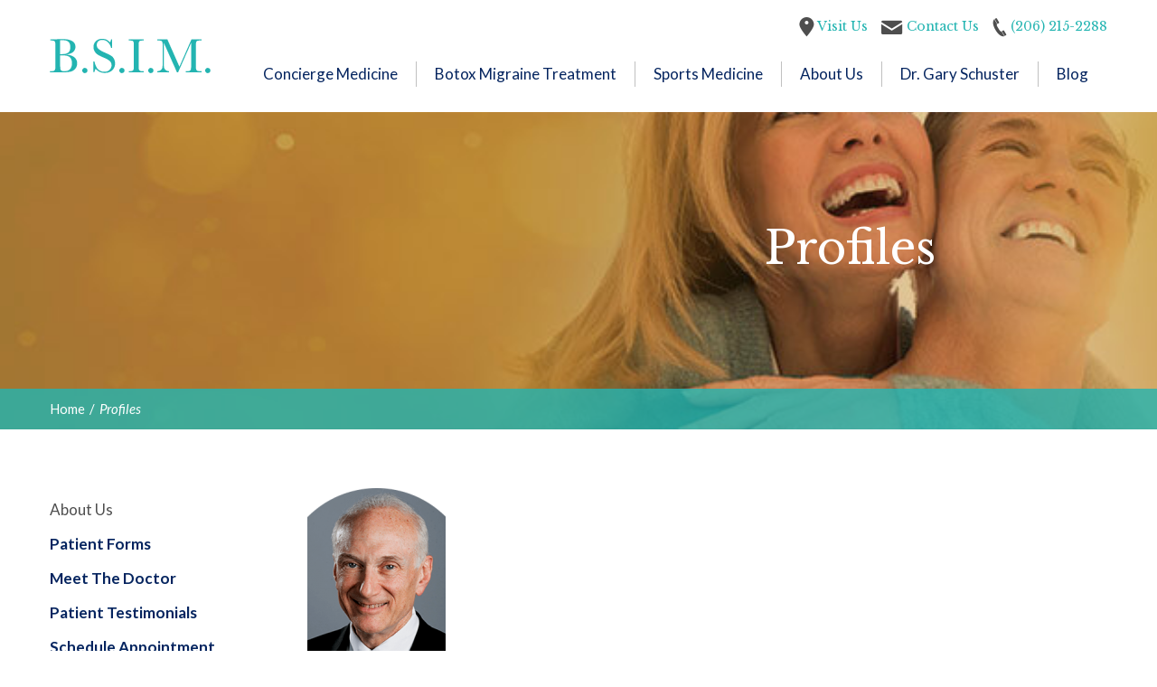

--- FILE ---
content_type: text/html; charset=utf-8
request_url: http://www.broadwayconciergemedicine.com/meet-our-team
body_size: 3470
content:

<!DOCTYPE html> 
<html class="no-js" lang="en" >
	<head><meta http-equiv="X-UA-Compatible" content="IE=edge" >
<meta charset="utf-8">
<meta name="viewport" content="width=device-width, initial-scale=1">

			<link rel="apple-touch-icon" sizes="57x57" href="/graphics/favicons/apple-touch-icon-57x57.png">
			<link rel="apple-touch-icon" sizes="60x60" href="/graphics/favicons/apple-touch-icon-60x60.png">
			<link rel="apple-touch-icon" sizes="72x72" href="/graphics/favicons/apple-touch-icon-72x72.png">
			<link rel="apple-touch-icon" sizes="76x76" href="/graphics/favicons/apple-touch-icon-76x76.png">
			<link rel="apple-touch-icon" sizes="114x114" href="/graphics/favicons/apple-touch-icon-114x114.png">
			<link rel="apple-touch-icon" sizes="120x120" href="/graphics/favicons/apple-touch-icon-120x120.png">
			<link rel="apple-touch-icon" sizes="144x144" href="/graphics/favicons/apple-touch-icon-144x144.png">
			<link rel="apple-touch-icon" sizes="152x152" href="/graphics/favicons/apple-touch-icon-152x152.png">
			<link rel="apple-touch-icon" sizes="180x180" href="/graphics/favicons/apple-touch-icon-180x180.png">
			<link rel="icon" type="image/png" href="/graphics/favicons/favicon-32x32.png" sizes="32x32">
			<link rel="icon" type="image/png" href="/graphics/favicons/android-chrome-192x192.png" sizes="192x192">
			<link rel="icon" type="image/png" href="/graphics/favicons/favicon-16x16.png" sizes="16x16">
			<link rel="manifest" href="/graphics/favicons/manifest.json">
			<link rel="mask-icon" href="/graphics/favicons/safari-pinned-tab.svg" color="#777777">
			<link rel="shortcut icon" href="/graphics/favicons/favicon.ico">
			<meta name="msapplication-TileColor" content="#eeeeee">
			<meta name="msapplication-TileImage" content="/graphics/favicons/mstile-144x144.png">
			<meta name="msapplication-config" content="/graphics/favicons/browserconfig.xml">
			<meta name="theme-color" content="#ffffff">
		
<link rel="alternate" type="application/rss+xml" title="http://www.broadwayconciergemedicine.com/" href="http://www.broadwayconciergemedicine.com/blog/feed">
<link href="/styles/module.css" rel="stylesheet" type="text/css" media="all" />

<link href="/styles/app.css" rel="stylesheet" type="text/css" media="all" />

<!--[if (gt IE 8) | (!IE)]><!-->

<script src="//ajax.googleapis.com/ajax/libs/jquery/2.0.3/jquery.min.js"></script>

<!--<![endif]-->

<!--[if lte IE 8]>

<script src="//ajax.googleapis.com/ajax/libs/jquery/1.9.0/jquery.min.js"></script>

<![endif]-->

<!--[if lte IE 8]>

<link rel="stylesheet" type="text/css" href="styles/ie876fix.css" />

<script type="text/javascript" src="/scripts/ie/respond.min.js"></script>

<![endif]-->

		<title>Profiles | Broadway Concierge Medicine | Bellevue, WA | Broadway Concierge Medicine | Bellevue, WA</title>

<meta name="description" content="Profiles">

<meta name="keywords" content="profiles">
	<script>
  (function(i,s,o,g,r,a,m){i['GoogleAnalyticsObject']=r;i[r]=i[r]||function(){
  (i[r].q=i[r].q||[]).push(arguments)},i[r].l=1*new Date();a=s.createElement(o),
  m=s.getElementsByTagName(o)[0];a.async=1;a.src=g;m.parentNode.insertBefore(a,m)
  })(window,document,'script','https://www.google-analytics.com/analytics.js','ga');

  ga('create', 'UA-96402047-1', 'auto');
  ga('send', 'pageview');

</script>
<meta property="og:site_name" content="Broadway Concierge Medicine" /> 
<meta property="og:image" content="/graphics/logo.png" />


</head>
	<body id="subpage" class="subpage">
		<div id="page">
			<header id="page-header" class="bar bar-fixed-top Fixed">
	<div class="container">
		<!-- Site Logo -->
		<a class="header-logo" href="/" title="Broadway Concierge Medicine | Bellevue, WA">
			<img src="/graphics/logo.png" alt="Broadway Concierge Medicine | Bellevue, WA">
		</a>

		<!-- Desktop Header Right -->
		<div class="header-right">
			<div class="header-icons-and-links">
				
					<a href="/visit-us" title="Visit Us">
						<img alt="Visit Us" src="/menubar/10-off--1-1-1484255481.png">
						Visit Us
					</a>
				
					<a href="/form/contact-us" title="Contact Us">
						<img alt="Contact Us" src="/menubar/11-off--1-1-1484255493.png">
						Contact Us
					</a>
				
					<a href="tel: (206) 215-2288" title="(206) 215-2288">
						<img alt="(206) 215-2288" src="/menubar/12-off--1-1-1484255510.png">
						(206) 215-2288
					</a>
				
			</div>

			<!-- Desktop Menu -->
			<nav id="desktop-menu">
				<h5 class="sr-only">Menu</h5>
				
<ul class="nav nav-dropdown">
	<li><a href="/service/highly-attentive-medicine/concierge-medicine-personalized-care-without-limits" class="first" target="_self" title="Concierge Medicine">Concierge Medicine</a></li>
	<li><a href="/service/highly-attentive-medicine/medical-and-cosmeric-botox-treatments" target="_self" title="Botox Migraine Treatment">Botox Migraine Treatment</a></li>
	<li><a href="/service/highly-attentive-medicine/sports-medicine" target="_self" title="Sports Medicine">Sports Medicine</a></li>
	<li><a href="/about-us" target="_self" title="About Us">About Us</a></li>
	<li><a href="/meet-our-team/doctors/gary-schuster-md" target="_self" title="Dr. Gary Schuster">Dr. Gary Schuster</a></li>
	<li><a href="/blog/articles-and-resources" class="last" target="_self" title="Blog">Blog</a></li>
</ul>

			</nav>
		</div>

		<!-- Mobile Menu Toggle -->
		<div id="nav-toggle">
			<a href="#mobile-menu" title="Menu"></a>
		</div>


		<!--Mobile Menu -->
		<nav id="mobile-menu" class="no-fouc">
			<div>
				<h5 class="sr-only">Mobile Menu</h5>

				<!-- Mobile Site Logo -->
				<div class="sub-panel sub-panel-logo">
					<a class="header-logo" href="/" title="Broadway Concierge Medicine | Bellevue, WA">
						<img src="/graphics/logo.png" alt="Broadway Concierge Medicine | Bellevue, WA">
					</a>
				</div>

				<!-- Mobile Sublinks -->
				<!-- Uncomment and use for inline list of links/nav, unstyled by mm-listview. Not recommended for multi-tier navigation. -->
				<ul class="sub-panel sub-panel-clearlist">
					
						<li><a href="/visit-us" title="Visit Us">
							Visit Us
						</a></li>
					
						<li><a href="/form/contact-us" title="Contact Us">
							Contact Us
						</a></li>
					
						<li><a href="tel: (206) 215-2288" title="(206) 215-2288">
							(206) 215-2288
						</a></li>
					
				</ul>

				<!-- Mobile Menu -->
				
<ul class="efelle-menu">
	<li><a href="/service/highly-attentive-medicine/concierge-medicine-personalized-care-without-limits" class="first" target="_self" title="Concierge Medicine">Concierge Medicine</a></li>
	<li><a href="/service/highly-attentive-medicine/medical-and-cosmeric-botox-treatments" target="_self" title="Botox Migraine Treatment">Botox Migraine Treatment</a></li>
	<li><a href="/service/highly-attentive-medicine/sports-medicine" target="_self" title="Sports Medicine">Sports Medicine</a></li>
	<li><a href="/about-us" target="_self" title="About Us">About Us</a></li>
	<li><a href="/meet-our-team/doctors/gary-schuster-md" target="_self" title="Dr. Gary Schuster">Dr. Gary Schuster</a></li>
	<li><a href="/blog/articles-and-resources" class="last" target="_self" title="Blog">Blog</a></li>
</ul>

			</div>
		</nav>
	</div>
</header>

			<div class="masthead parallax" style="background-image:url('/uploads/masthead/service_ov_masthead.jpg');">
				<div class="container">
					<div class="row">
						<div class="subpage-masthead-text">
							<span class="page-title">Profiles</span>
						</div>
					</div>
				</div>
				<div class="bct">
	<div class="wrapper">
    	<ul><li><a href="/">Home</a></li><li><span class="active">Profiles</span></li></ul>
    </div>
</div>
			</div>

			<section class="main-cnt">
				<div class="wrapper">
					<div class="row">
						<div class="cms-page-content">
								<div id="locationsprofile">
		
			<div class="profile-overview-content match">
				<a href="/meet-our-team/doctors/gary-schuster-md">
					<img src="/includes/class.timthumb.php?src=/profile-files/profile-1-dr-schuster-md-garycircle.png&amp;zc=1&amp;w=153&amp;h=215" alt="Gary Schuster">
				</a>
				<a href="/meet-our-team/doctors/gary-schuster-md">
					<p class="bio-short"><strong>Gary Schuster</strong><br />MD</p>
				</a>
			</div>
		
	</div>
						</div>
						<aside class="sidebar">
							<div class="sidebar-menu">
								
<ul class="efelle-menu">
	<li class="is-parent"><a href="/about-us" class="first" target="_self" title="About Us">About Us</a>
	
<ul>
		<li><a href="/forms" class="first" target="_self" title="Patient Forms">Patient Forms</a></li>
		<li><a href="/meet-our-team/doctors/gary-schuster-md" target="_self" title="Meet The Doctor">Meet The Doctor</a></li>
		<li><a href="/testimonial" target="_self" title="Patient Testimonials">Patient Testimonials</a></li>
		<li><a href="/form/contact-us" target="_self" title="Schedule Appointment">Schedule Appointment</a></li>
	</ul>
	</li>
</ul>

							</div>
							<hr>
							
								<div class="sidebar-spotlight" style="background-image: url('/menubar/35-off--1-1-1484274143.jpg');">
									<h4>Concierge Program</h4>
									<div class="caption"><p>Providing enhanced medical services not covered by insurance</p>

<p><a class="btn-primary" href="/service/highly-attentive-medicine/concierge-medicine-personalized-care-without-limits">Learn More</a></p></div>
								</div>
							
						</aside>
					</div>
				</div>
			</section>
			<div class="testimonials">
	<div class="container">
		<div class="row">
			
				<div class="testimonial">
					<img alt="Quote Icon" src="/graphics/icon-quote.png">
					<p>I've been a patient of Dr. Schuster for nearly 20 years, and in my opinion he does a top-notch job. He is attentive, thorough, has a fine grasp of what's needed to keep active and healthy....<a href="/testimonials" title="Read Full Testimonial">read more</a></p>
					<span>- <small>Jerry S. | Everett, WA</small></span>
				</div>
			
		</div>
	</div>
</div>
			<div class="contact-us">
	<div class="wrapper">
		<p>Interested in&nbsp;enhanced medical services and 24/7 personalized care? <a class="btn-secondary" href="/form/contact-us">Contact Us</a></p>
	</div>
</div>
<footer id="page-footer">
	<div class="wrapper">
		<div class="row">
			<div class="footer-address">
				<p><strong>Broadway Concierge Medicine&nbsp;</strong><br />
1600 116th Avenue Northeast<br />
Bellevue, WA 98004 United States<br />
<strong>Phone: <a href="tel:2062152288">(206) 215-2288</a></strong></p>
			</div>
			<div class="footer-menus">
				
<ul class="efelle-menu">
	<li class="is-parent"><a href="/service/highly-attentive-medicine" class="first" target="_self" title="Services:">Services:</a>
	
<ul>
		<li><a href="/service/highly-attentive-medicine/sports-medicine" class="first" target="_self" title="Sports Medicine">Sports Medicine</a></li>
		<li><a href="/service/highly-attentive-medicine/concierge-medicine-personalized-care-without-limits" class="last" target="_self" title="Concierge Medicine">Concierge Medicine</a></li>
		<li><a href="/service/highly-attentive-medicine/medical-and-cosmeric-botox-treatments" target="_self" title="Botox Migraine Treatment">Botox Migraine Treatment</a></li>
	</ul>
	</li>
	<li class="is-parent"><a href="/about-us" class="last" target="_self" title="About:">About:</a>
	
<ul>
		<li><a href="/form/contact-us" class="first" target="_self" title="Contact Us">Contact Us</a></li>
		<li><a href="/forms" class="last" target="_self" title="Patient Forms">Patient Forms</a></li>
		<li><a href="/meet-our-team/doctors/gary-schuster-md" target="_self" title="Meet The Doctor">Meet the Doctor</a></li>
	</ul>
	</li>
</ul>

			</div>
			<div class="footer-right">
				
					<a class="social-media" href="https://www.facebook.com/Broadway-Concierge-Medicine-300355832711/" title="Facebook" target="_blank"><img src="/menubar/23-off--1-1-1484270032.png" alt="Icon for Facebook"></a>
				
					<a class="social-media" href="https://twitter.com/DrGarySchuster" title="Twitter" target="_blank"><img src="/menubar/24-off--1-1-1484270041.png" alt="Icon for Twitter"></a>
				
					<a class="social-media" href="https://www.linkedin.com/in/gary-schuster-49691220/" title="LinkedIn" target="_blank"><img src="/menubar/25-off--1-1-1484270053.png" alt="Icon for LinkedIn"></a>
				
				<div class="copyright">
					<p>Copyright &copy; 2025 Broadway Concierge Medicine<br />
<a href="http://seattlewebdesign.com" target="_blank" title="Seattle Web Designer" type="Seattle Website Design Agency">Seattle Web Design</a> by efelle creative</p>
				</div>
			</div>
		</div>
	</div>
</footer>
		</div>
	<script src="/scripts/efelle.js" type="text/javascript"></script>

<script src="/scripts/module.js" type="text/javascript"></script>

</body>
</html>

--- FILE ---
content_type: text/css
request_url: http://www.broadwayconciergemedicine.com/styles/module.css
body_size: 9660
content:
/*! fancyBox v2.1.5 fancyapps.com | fancyapps.com/fancybox/#license */.fancybox-wrap,.fancybox-skin,.fancybox-outer,.fancybox-inner,.fancybox-image,.fancybox-wrap iframe,.fancybox-wrap object,.fancybox-nav,.fancybox-nav span,.fancybox-tmp{padding:0;margin:0;border:0;outline:none;vertical-align:top}.fancybox-wrap{position:absolute;top:0;left:0;z-index:8020}.fancybox-skin{position:relative;background:#f9f9f9;color:#444;text-shadow:none;border-radius:4px}.fancybox-opened{z-index:8030}.fancybox-opened .fancybox-skin{box-shadow:0 10px 25px rgba(0,0,0,.5)}.fancybox-outer,.fancybox-inner{position:relative}.fancybox-inner{overflow:hidden}.fancybox-type-iframe .fancybox-inner{-webkit-overflow-scrolling:touch}.fancybox-error{color:#444;font:14px/20px "Helvetica Neue",Helvetica,Arial,sans-serif;margin:0;padding:15px;white-space:nowrap}.fancybox-image,.fancybox-iframe{display:block;width:100%;height:100%}.fancybox-image{max-width:100%;max-height:100%}#fancybox-loading,.fancybox-close,.fancybox-prev span,.fancybox-next span{background-image:url(/3rdparty/scripts/fancybox/2.1.5/img/fancybox_sprite.png)}#fancybox-loading{position:fixed;top:50%;left:50%;margin-top:-22px;margin-left:-22px;background-position:0 -108px;opacity:.8;-ms-filter:"progid:DXImageTransform.Microsoft.Alpha(Opacity=80)";cursor:pointer;z-index:8060}#fancybox-loading div{width:44px;height:44px;background:url(/3rdparty/scripts/fancybox/2.1.5/img/fancybox_loading.gif) center center no-repeat}.fancybox-close{position:absolute;top:-18px;right:-18px;width:36px;height:36px;cursor:pointer;z-index:8040}.fancybox-nav{position:absolute;top:0;width:40%;height:100%;cursor:pointer;text-decoration:none;background:transparent url(/3rdparty/scripts/fancybox/2.1.5/img/blank.gif);-webkit-tap-highlight-color:transparent;z-index:8040}.fancybox-prev{left:0}.fancybox-next{right:0}.fancybox-nav span{position:absolute;top:50%;width:36px;height:34px;margin-top:-18px;cursor:pointer;z-index:8040;visibility:hidden}.fancybox-prev span{left:10px;background-position:0 -36px}.fancybox-next span{right:10px;background-position:0 -72px}.fancybox-nav:hover span{visibility:visible}.fancybox-tmp{position:absolute;top:-99999px;left:-99999px;visibility:hidden;max-width:99999px;max-height:99999px;overflow:visible!important}.fancybox-lock{overflow:hidden!important;width:auto}.fancybox-lock body{overflow:hidden!important}.fancybox-lock-test{overflow-y:hidden!important}.fancybox-overlay{position:absolute;top:0;left:0;overflow:hidden;display:none;z-index:8010;background:url(/3rdparty/scripts/fancybox/2.1.5/img/fancybox_overlay.png)}.fancybox-overlay-fixed{position:fixed;bottom:0;right:0}.fancybox-lock .fancybox-overlay{overflow:auto;overflow-y:scroll}.fancybox-title{visibility:hidden;font:normal 13px/20px "Helvetica Neue",Helvetica,Arial,sans-serif;position:relative;text-shadow:none;z-index:8050}.fancybox-opened .fancybox-title{visibility:visible}.fancybox-title-float-wrap{position:absolute;bottom:0;right:50%;margin-bottom:-35px;z-index:8050;text-align:center}.fancybox-title-float-wrap .child{display:inline-block;margin-right:-100%;padding:2px 20px;background:transparent;background:rgba(0,0,0,.8);border-radius:15px;text-shadow:0 1px 2px #222;color:#FFF;font-weight:700;line-height:24px;white-space:nowrap}.fancybox-title-outside-wrap{position:relative;margin-top:10px;color:#fff}.fancybox-title-inside-wrap{padding-top:10px}.fancybox-title-over-wrap{position:absolute;bottom:0;left:0;color:#fff;padding:10px;background:#000;background:rgba(0,0,0,.8)}@media only screen and (-webkit-min-device-pixel-ratio:1.5),only screen and (min--moz-device-pixel-ratio:1.5),only screen and (min-device-pixel-ratio:1.5){#fancybox-loading,.fancybox-close,.fancybox-prev span,.fancybox-next span{background-image:url(/3rdparty/scripts/fancybox/2.1.5/img/fancybox_sprite@2x.png);background-size:44px 152px}#fancybox-loading div{background-image:url(/3rdparty/scripts/fancybox/2.1.5/img/fancybox_loading@2x.gif);background-size:24px 24px}}
.tip-darkgray{opacity:.95;-ms-filter:"progid:DXImageTransform.Microsoft.Alpha(Opacity=95)";z-index:1000;text-align:left;text-shadow:#444 0 1px 1px;border:1px solid #888;padding:8px;min-width:50px;max-width:530px;color:#fff;background-color:#999;background-image:url(tip-darkgray.png)}.tip-darkgray .tip-inner{font:bold 12px/18px arial,helvetica,sans-serif;margin-top:-1px;padding:0 4px 3px}.tip-darkgray .tip-arrow-top{margin-top:-7px;margin-left:15px;top:0;left:0;width:16px;height:10px;background:url(tip-darkgray_arrows.png) no-repeat}.tip-darkgray .tip-arrow-right{margin-top:-9px;margin-left:-7px;top:50%;left:100%;width:11px;height:21px;background:url(tip-darkgray_arrows.png) no-repeat -22px 0}.tip-darkgray .tip-arrow-bottom{margin-top:-7px;margin-left:15px;top:100%;left:0;width:22px;height:13px;background:url(tip-darkgray_arrows.png) no-repeat -44px 0}.tip-darkgray .tip-arrow-left{margin-top:-9px;margin-left:-6px;top:50%;left:0;width:11px;height:21px;background:url(tip-darkgray_arrows.png) no-repeat -66px 0}
.tip-error{z-index:1000;text-align:left;border:1px solid #992a23;border-radius:5px;-moz-border-radius:5px;-webkit-border-radius:5px;padding:6px 8px;min-width:50px;max-width:300px;color:#992a23;background-color:#fbe3e4}.tip-error .tip-inner{font:12px/16px arial,helvetica,sans-serif}.tip-error .tip-arrow-top{margin-top:-6px;margin-left:-5px;top:0;left:50%;width:9px;height:6px;background:url(tip-error_arrows.gif) no-repeat}.tip-error .tip-arrow-right{margin-top:-4px;margin-left:0;top:50%;left:100%;width:6px;height:9px;background:url(tip-error_arrows.gif) no-repeat -9px 0}.tip-error .tip-arrow-bottom{margin-top:0;margin-left:-5px;top:100%;left:50%;width:9px;height:6px;background:url(tip-error_arrows.gif) no-repeat -18px 0}.tip-error .tip-arrow-left{margin-top:-4px;margin-left:-6px;top:50%;left:0;width:6px;height:9px;background:url(tip-error_arrows.gif) no-repeat -27px 0}
@charset "UTF-8";.qq-uploader{position:relative;width:100%}.qq-upload-button{display:block;width:105px;padding:7px 0;text-align:center;background:#800;border-bottom:1px solid #DDD;color:#FFF}.qq-upload-button-hover{background:#c00}.qq-upload-button-focus{outline:1px dotted #000}.qq-upload-drop-area,.qq-upload-extra-drop-area{position:absolute;top:0;left:0;width:100%;height:100%;min-height:30px;z-index:2;background:#ff9797;text-align:center}.qq-upload-drop-area span{display:block;position:absolute;top:50%;width:100%;margin-top:-8px;font-size:16px}.qq-upload-extra-drop-area{position:relative;margin-top:50px;font-size:16px;padding-top:30px;height:20px;min-height:40px}.qq-upload-drop-area-active{background:#ff7171}.qq-upload-list{margin:0;padding:0;list-style:none}.qq-upload-list li{margin:0;padding:9px;line-height:15px;font-size:16px;background-color:#fff0bd}.qq-upload-file,.qq-upload-spinner,.qq-upload-size,.qq-upload-cancel,.qq-upload-retry,.qq-upload-failed-text,.qq-upload-finished{margin-right:12px}.qq-upload-spinner{display:inline-block;background:url(loading.gif);width:15px;height:15px;vertical-align:text-bottom}.qq-drop-processing{display:none}.qq-drop-processing-spinner{display:inline-block;background:url(processing.gif);width:24px;height:24px;vertical-align:text-bottom}.qq-upload-finished{display:none;width:15px;height:15px;vertical-align:text-bottom}.qq-upload-retry{display:none;color:#000}.qq-upload-cancel{color:#000}.qq-upload-retryable .qq-upload-retry{display:inline}.qq-upload-size,.qq-upload-cancel,.qq-upload-retry{font-size:12px;font-weight:400}.qq-upload-failed-text{display:none;font-style:italic;font-weight:700}.qq-upload-failed-icon{display:none;width:15px;height:15px;vertical-align:text-bottom}.qq-upload-fail .qq-upload-failed-text{display:inline}.qq-upload-retrying .qq-upload-failed-text{display:inline;color:#d60000}.qq-upload-list li.qq-upload-success{background-color:#5da30c;color:#fff}.qq-upload-list li.qq-upload-fail{background-color:#d60000;color:#fff}.qq-progress-bar{background:linear-gradient(to bottom,#1e5799 0,#2989d8 50%,#207cca 51%,#7db9e8 100%);width:0;height:15px;border-radius:6px;margin-bottom:3px;display:none}
/*! jQuery UI - v1.9.2 - 2012-12-21
* http://jqueryui.com
* Includes: jquery.ui.core.css, jquery.ui.datepicker.css
* To view and modify this theme, visit http://jqueryui.com/themeroller/?ffDefault=Verdana%2CArial%2Csans-serif&fwDefault=normal&fsDefault=1.1em&cornerRadius=5px&bgColorHeader=2191c0&bgTextureHeader=12_gloss_wave.png&bgImgOpacityHeader=75&borderColorHeader=4297d7&fcHeader=eaf5f7&iconColorHeader=d8e7f3&bgColorContent=fcfdfd&bgTextureContent=06_inset_hard.png&bgImgOpacityContent=100&borderColorContent=a6c9e2&fcContent=222222&iconColorContent=0078ae&bgColorDefault=0078ae&bgTextureDefault=02_glass.png&bgImgOpacityDefault=45&borderColorDefault=77d5f7&fcDefault=ffffff&iconColorDefault=e0fdff&bgColorHover=79c9ec&bgTextureHover=02_glass.png&bgImgOpacityHover=75&borderColorHover=448dae&fcHover=026890&iconColorHover=056b93&bgColorActive=6eac2c&bgTextureActive=12_gloss_wave.png&bgImgOpacityActive=50&borderColorActive=acdd4a&fcActive=ffffff&iconColorActive=f5e175&bgColorHighlight=f8da4e&bgTextureHighlight=02_glass.png&bgImgOpacityHighlight=55&borderColorHighlight=fcd113&fcHighlight=915608&iconColorHighlight=f7a50d&bgColorError=e14f1c&bgTextureError=12_gloss_wave.png&bgImgOpacityError=45&borderColorError=cd0a0a&fcError=ffffff&iconColorError=fcd113&bgColorOverlay=aaaaaa&bgTextureOverlay=01_flat.png&bgImgOpacityOverlay=75&opacityOverlay=30&bgColorShadow=999999&bgTextureShadow=01_flat.png&bgImgOpacityShadow=55&opacityShadow=45&thicknessShadow=0px&offsetTopShadow=5px&offsetLeftShadow=5px&cornerRadiusShadow=5px
* Copyright (c) 2012 jQuery Foundation and other contributors Licensed MIT */.ui-helper-hidden{display:none}.ui-helper-hidden-accessible{border:0;clip:rect(0 0 0 0);height:1px;margin:-1px;overflow:hidden;padding:0;position:absolute;width:1px}.ui-helper-reset{margin:0;padding:0;border:0;outline:0;line-height:1.3;text-decoration:none;font-size:100%;list-style:none}.ui-helper-clearfix:before,.ui-helper-clearfix:after{content:"";display:table}.ui-helper-clearfix:after{clear:both}.ui-helper-clearfix{zoom:1}.ui-helper-zfix{width:100%;height:100%;top:0;left:0;position:absolute;opacity:0;-ms-filter:"progid:DXImageTransform.Microsoft.Alpha(Opacity=0)";filter:Alpha(Opacity=0)}.ui-state-disabled{cursor:default!important}.ui-icon{display:block;text-indent:-99999px;overflow:hidden;background-repeat:no-repeat}.ui-widget-overlay{position:absolute;top:0;left:0;width:100%;height:100%}.ui-datepicker{width:17em;padding:.2em .2em 0;display:none}.ui-datepicker .ui-datepicker-header{position:relative;padding:.2em 0}.ui-datepicker .ui-datepicker-prev,.ui-datepicker .ui-datepicker-next{position:absolute;top:2px;width:1.8em;height:1.8em}.ui-datepicker .ui-datepicker-prev-hover,.ui-datepicker .ui-datepicker-next-hover{top:1px}.ui-datepicker .ui-datepicker-prev{left:2px}.ui-datepicker .ui-datepicker-next{right:2px}.ui-datepicker .ui-datepicker-prev-hover{left:1px}.ui-datepicker .ui-datepicker-next-hover{right:1px}.ui-datepicker .ui-datepicker-prev span,.ui-datepicker .ui-datepicker-next span{display:block;position:absolute;left:50%;margin-left:-8px;top:50%;margin-top:-8px}.ui-datepicker .ui-datepicker-title{margin:0 2.3em;line-height:1.8em;text-align:center}.ui-datepicker .ui-datepicker-title select{font-size:1em;margin:1px 0}.ui-datepicker select.ui-datepicker-month-year{width:100%}.ui-datepicker select.ui-datepicker-month,.ui-datepicker select.ui-datepicker-year{width:49%}.ui-datepicker table{width:100%;font-size:.9em;border-collapse:collapse;margin:0 0 .4em}.ui-datepicker th{padding:.7em .3em;text-align:center;font-weight:700;border:0}.ui-datepicker td{border:0;padding:1px}.ui-datepicker td span,.ui-datepicker td a{display:block;padding:.2em;text-align:right;text-decoration:none}.ui-datepicker .ui-datepicker-buttonpane{background-image:none;margin:.7em 0 0;padding:0 .2em;border-left:0;border-right:0;border-bottom:0}.ui-datepicker .ui-datepicker-buttonpane button{float:right;margin:.5em .2em .4em;cursor:pointer;padding:.2em .6em .3em;width:auto;overflow:visible}.ui-datepicker .ui-datepicker-buttonpane button.ui-datepicker-current{float:left}.ui-datepicker.ui-datepicker-multi{width:auto}.ui-datepicker-multi .ui-datepicker-group{float:left}.ui-datepicker-multi .ui-datepicker-group table{width:95%;margin:0 auto .4em}.ui-datepicker-multi-2 .ui-datepicker-group{width:50%}.ui-datepicker-multi-3 .ui-datepicker-group{width:33.3%}.ui-datepicker-multi-4 .ui-datepicker-group{width:25%}.ui-datepicker-multi .ui-datepicker-group-last .ui-datepicker-header{border-left-width:0}.ui-datepicker-multi .ui-datepicker-group-middle .ui-datepicker-header{border-left-width:0}.ui-datepicker-multi .ui-datepicker-buttonpane{clear:left}.ui-datepicker-row-break{clear:both;width:100%;font-size:0}.ui-datepicker-rtl{direction:rtl}.ui-datepicker-rtl .ui-datepicker-prev{right:2px;left:auto}.ui-datepicker-rtl .ui-datepicker-next{left:2px;right:auto}.ui-datepicker-rtl .ui-datepicker-prev:hover{right:1px;left:auto}.ui-datepicker-rtl .ui-datepicker-next:hover{left:1px;right:auto}.ui-datepicker-rtl .ui-datepicker-buttonpane{clear:right}.ui-datepicker-rtl .ui-datepicker-buttonpane button{float:left}.ui-datepicker-rtl .ui-datepicker-buttonpane button.ui-datepicker-current{float:right}.ui-datepicker-rtl .ui-datepicker-group{float:right}.ui-datepicker-rtl .ui-datepicker-group-last .ui-datepicker-header{border-right-width:0;border-left-width:1px}.ui-datepicker-rtl .ui-datepicker-group-middle .ui-datepicker-header{border-right-width:0;border-left-width:1px}.ui-datepicker-cover{position:absolute;z-index:-1;-webkit-filter:mask();filter:mask();top:-4px;left:-4px;width:200px;height:200px}.ui-widget{font-family:Verdana,Arial,sans-serif;font-size:1.1em}.ui-widget .ui-widget{font-size:1em}.ui-widget input,.ui-widget select,.ui-widget textarea,.ui-widget button{font-family:Verdana,Arial,sans-serif;font-size:1em}.ui-widget-content{border:1px solid #a6c9e2;background:#fcfdfd url(images/ui-bg_inset-hard_100_fcfdfd_1x100.png) 50% bottom repeat-x;color:#222}.ui-widget-content a{color:#222}.ui-widget-header{border:1px solid #4297d7;background:#2191c0 url(images/ui-bg_gloss-wave_75_2191c0_500x100.png) 50% 50% repeat-x;color:#eaf5f7;font-weight:700}.ui-widget-header a{color:#eaf5f7}.ui-state-default,.ui-widget-content .ui-state-default,.ui-widget-header .ui-state-default{border:1px solid #77d5f7;background:#0078ae url(images/ui-bg_glass_45_0078ae_1x400.png) 50% 50% repeat-x;font-weight:400;color:#fff}.ui-state-default a,.ui-state-default a:link,.ui-state-default a:visited{color:#fff;text-decoration:none}.ui-state-hover,.ui-widget-content .ui-state-hover,.ui-widget-header .ui-state-hover,.ui-state-focus,.ui-widget-content .ui-state-focus,.ui-widget-header .ui-state-focus{border:1px solid #448dae;background:#79c9ec url(images/ui-bg_glass_75_79c9ec_1x400.png) 50% 50% repeat-x;font-weight:400;color:#026890}.ui-state-hover a,.ui-state-hover a:hover,.ui-state-hover a:link,.ui-state-hover a:visited{color:#026890;text-decoration:none}.ui-state-active,.ui-widget-content .ui-state-active,.ui-widget-header .ui-state-active{border:1px solid #acdd4a;background:#6eac2c url(images/ui-bg_gloss-wave_50_6eac2c_500x100.png) 50% 50% repeat-x;font-weight:400;color:#fff}.ui-state-active a,.ui-state-active a:link,.ui-state-active a:visited{color:#fff;text-decoration:none}.ui-state-highlight,.ui-widget-content .ui-state-highlight,.ui-widget-header .ui-state-highlight{border:1px solid #fcd113;background:#f8da4e url(images/ui-bg_glass_55_f8da4e_1x400.png) 50% 50% repeat-x;color:#915608}.ui-state-highlight a,.ui-widget-content .ui-state-highlight a,.ui-widget-header .ui-state-highlight a{color:#915608}.ui-state-error,.ui-widget-content .ui-state-error,.ui-widget-header .ui-state-error{border:1px solid #cd0a0a;background:#e14f1c url(images/ui-bg_gloss-wave_45_e14f1c_500x100.png) 50% top repeat-x;color:#fff}.ui-state-error a,.ui-widget-content .ui-state-error a,.ui-widget-header .ui-state-error a{color:#fff}.ui-state-error-text,.ui-widget-content .ui-state-error-text,.ui-widget-header .ui-state-error-text{color:#fff}.ui-priority-primary,.ui-widget-content .ui-priority-primary,.ui-widget-header .ui-priority-primary{font-weight:700}.ui-priority-secondary,.ui-widget-content .ui-priority-secondary,.ui-widget-header .ui-priority-secondary{opacity:.7;-ms-filter:"progid:DXImageTransform.Microsoft.Alpha(Opacity=70)";filter:Alpha(Opacity=70);font-weight:400}.ui-state-disabled,.ui-widget-content .ui-state-disabled,.ui-widget-header .ui-state-disabled{opacity:.35;-ms-filter:"progid:DXImageTransform.Microsoft.Alpha(Opacity=35)";filter:Alpha(Opacity=35);background-image:none}.ui-state-disabled .ui-icon{filter:Alpha(Opacity=35)}.ui-icon{width:16px;height:16px;background-image:url(images/ui-icons_0078ae_256x240.png)}.ui-widget-content .ui-icon{background-image:url(images/ui-icons_0078ae_256x240.png)}.ui-widget-header .ui-icon{background-image:url(images/ui-icons_d8e7f3_256x240.png)}.ui-state-default .ui-icon{background-image:url(images/ui-icons_e0fdff_256x240.png)}.ui-state-hover .ui-icon,.ui-state-focus .ui-icon{background-image:url(images/ui-icons_056b93_256x240.png)}.ui-state-active .ui-icon{background-image:url(images/ui-icons_f5e175_256x240.png)}.ui-state-highlight .ui-icon{background-image:url(images/ui-icons_f7a50d_256x240.png)}.ui-state-error .ui-icon,.ui-state-error-text .ui-icon{background-image:url(images/ui-icons_fcd113_256x240.png)}.ui-icon-carat-1-n{background-position:0 0}.ui-icon-carat-1-ne{background-position:-16px 0}.ui-icon-carat-1-e{background-position:-32px 0}.ui-icon-carat-1-se{background-position:-48px 0}.ui-icon-carat-1-s{background-position:-64px 0}.ui-icon-carat-1-sw{background-position:-80px 0}.ui-icon-carat-1-w{background-position:-96px 0}.ui-icon-carat-1-nw{background-position:-112px 0}.ui-icon-carat-2-n-s{background-position:-128px 0}.ui-icon-carat-2-e-w{background-position:-144px 0}.ui-icon-triangle-1-n{background-position:0 -16px}.ui-icon-triangle-1-ne{background-position:-16px -16px}.ui-icon-triangle-1-e{background-position:-32px -16px}.ui-icon-triangle-1-se{background-position:-48px -16px}.ui-icon-triangle-1-s{background-position:-64px -16px}.ui-icon-triangle-1-sw{background-position:-80px -16px}.ui-icon-triangle-1-w{background-position:-96px -16px}.ui-icon-triangle-1-nw{background-position:-112px -16px}.ui-icon-triangle-2-n-s{background-position:-128px -16px}.ui-icon-triangle-2-e-w{background-position:-144px -16px}.ui-icon-arrow-1-n{background-position:0 -32px}.ui-icon-arrow-1-ne{background-position:-16px -32px}.ui-icon-arrow-1-e{background-position:-32px -32px}.ui-icon-arrow-1-se{background-position:-48px -32px}.ui-icon-arrow-1-s{background-position:-64px -32px}.ui-icon-arrow-1-sw{background-position:-80px -32px}.ui-icon-arrow-1-w{background-position:-96px -32px}.ui-icon-arrow-1-nw{background-position:-112px -32px}.ui-icon-arrow-2-n-s{background-position:-128px -32px}.ui-icon-arrow-2-ne-sw{background-position:-144px -32px}.ui-icon-arrow-2-e-w{background-position:-160px -32px}.ui-icon-arrow-2-se-nw{background-position:-176px -32px}.ui-icon-arrowstop-1-n{background-position:-192px -32px}.ui-icon-arrowstop-1-e{background-position:-208px -32px}.ui-icon-arrowstop-1-s{background-position:-224px -32px}.ui-icon-arrowstop-1-w{background-position:-240px -32px}.ui-icon-arrowthick-1-n{background-position:0 -48px}.ui-icon-arrowthick-1-ne{background-position:-16px -48px}.ui-icon-arrowthick-1-e{background-position:-32px -48px}.ui-icon-arrowthick-1-se{background-position:-48px -48px}.ui-icon-arrowthick-1-s{background-position:-64px -48px}.ui-icon-arrowthick-1-sw{background-position:-80px -48px}.ui-icon-arrowthick-1-w{background-position:-96px -48px}.ui-icon-arrowthick-1-nw{background-position:-112px -48px}.ui-icon-arrowthick-2-n-s{background-position:-128px -48px}.ui-icon-arrowthick-2-ne-sw{background-position:-144px -48px}.ui-icon-arrowthick-2-e-w{background-position:-160px -48px}.ui-icon-arrowthick-2-se-nw{background-position:-176px -48px}.ui-icon-arrowthickstop-1-n{background-position:-192px -48px}.ui-icon-arrowthickstop-1-e{background-position:-208px -48px}.ui-icon-arrowthickstop-1-s{background-position:-224px -48px}.ui-icon-arrowthickstop-1-w{background-position:-240px -48px}.ui-icon-arrowreturnthick-1-w{background-position:0 -64px}.ui-icon-arrowreturnthick-1-n{background-position:-16px -64px}.ui-icon-arrowreturnthick-1-e{background-position:-32px -64px}.ui-icon-arrowreturnthick-1-s{background-position:-48px -64px}.ui-icon-arrowreturn-1-w{background-position:-64px -64px}.ui-icon-arrowreturn-1-n{background-position:-80px -64px}.ui-icon-arrowreturn-1-e{background-position:-96px -64px}.ui-icon-arrowreturn-1-s{background-position:-112px -64px}.ui-icon-arrowrefresh-1-w{background-position:-128px -64px}.ui-icon-arrowrefresh-1-n{background-position:-144px -64px}.ui-icon-arrowrefresh-1-e{background-position:-160px -64px}.ui-icon-arrowrefresh-1-s{background-position:-176px -64px}.ui-icon-arrow-4{background-position:0 -80px}.ui-icon-arrow-4-diag{background-position:-16px -80px}.ui-icon-extlink{background-position:-32px -80px}.ui-icon-newwin{background-position:-48px -80px}.ui-icon-refresh{background-position:-64px -80px}.ui-icon-shuffle{background-position:-80px -80px}.ui-icon-transfer-e-w{background-position:-96px -80px}.ui-icon-transferthick-e-w{background-position:-112px -80px}.ui-icon-folder-collapsed{background-position:0 -96px}.ui-icon-folder-open{background-position:-16px -96px}.ui-icon-document{background-position:-32px -96px}.ui-icon-document-b{background-position:-48px -96px}.ui-icon-note{background-position:-64px -96px}.ui-icon-mail-closed{background-position:-80px -96px}.ui-icon-mail-open{background-position:-96px -96px}.ui-icon-suitcase{background-position:-112px -96px}.ui-icon-comment{background-position:-128px -96px}.ui-icon-person{background-position:-144px -96px}.ui-icon-print{background-position:-160px -96px}.ui-icon-trash{background-position:-176px -96px}.ui-icon-locked{background-position:-192px -96px}.ui-icon-unlocked{background-position:-208px -96px}.ui-icon-bookmark{background-position:-224px -96px}.ui-icon-tag{background-position:-240px -96px}.ui-icon-home{background-position:0 -112px}.ui-icon-flag{background-position:-16px -112px}.ui-icon-calendar{background-position:-32px -112px}.ui-icon-cart{background-position:-48px -112px}.ui-icon-pencil{background-position:-64px -112px}.ui-icon-clock{background-position:-80px -112px}.ui-icon-disk{background-position:-96px -112px}.ui-icon-calculator{background-position:-112px -112px}.ui-icon-zoomin{background-position:-128px -112px}.ui-icon-zoomout{background-position:-144px -112px}.ui-icon-search{background-position:-160px -112px}.ui-icon-wrench{background-position:-176px -112px}.ui-icon-gear{background-position:-192px -112px}.ui-icon-heart{background-position:-208px -112px}.ui-icon-star{background-position:-224px -112px}.ui-icon-link{background-position:-240px -112px}.ui-icon-cancel{background-position:0 -128px}.ui-icon-plus{background-position:-16px -128px}.ui-icon-plusthick{background-position:-32px -128px}.ui-icon-minus{background-position:-48px -128px}.ui-icon-minusthick{background-position:-64px -128px}.ui-icon-close{background-position:-80px -128px}.ui-icon-closethick{background-position:-96px -128px}.ui-icon-key{background-position:-112px -128px}.ui-icon-lightbulb{background-position:-128px -128px}.ui-icon-scissors{background-position:-144px -128px}.ui-icon-clipboard{background-position:-160px -128px}.ui-icon-copy{background-position:-176px -128px}.ui-icon-contact{background-position:-192px -128px}.ui-icon-image{background-position:-208px -128px}.ui-icon-video{background-position:-224px -128px}.ui-icon-script{background-position:-240px -128px}.ui-icon-alert{background-position:0 -144px}.ui-icon-info{background-position:-16px -144px}.ui-icon-notice{background-position:-32px -144px}.ui-icon-help{background-position:-48px -144px}.ui-icon-check{background-position:-64px -144px}.ui-icon-bullet{background-position:-80px -144px}.ui-icon-radio-on{background-position:-96px -144px}.ui-icon-radio-off{background-position:-112px -144px}.ui-icon-pin-w{background-position:-128px -144px}.ui-icon-pin-s{background-position:-144px -144px}.ui-icon-play{background-position:0 -160px}.ui-icon-pause{background-position:-16px -160px}.ui-icon-seek-next{background-position:-32px -160px}.ui-icon-seek-prev{background-position:-48px -160px}.ui-icon-seek-end{background-position:-64px -160px}.ui-icon-seek-start{background-position:-80px -160px}.ui-icon-seek-first{background-position:-80px -160px}.ui-icon-stop{background-position:-96px -160px}.ui-icon-eject{background-position:-112px -160px}.ui-icon-volume-off{background-position:-128px -160px}.ui-icon-volume-on{background-position:-144px -160px}.ui-icon-power{background-position:0 -176px}.ui-icon-signal-diag{background-position:-16px -176px}.ui-icon-signal{background-position:-32px -176px}.ui-icon-battery-0{background-position:-48px -176px}.ui-icon-battery-1{background-position:-64px -176px}.ui-icon-battery-2{background-position:-80px -176px}.ui-icon-battery-3{background-position:-96px -176px}.ui-icon-circle-plus{background-position:0 -192px}.ui-icon-circle-minus{background-position:-16px -192px}.ui-icon-circle-close{background-position:-32px -192px}.ui-icon-circle-triangle-e{background-position:-48px -192px}.ui-icon-circle-triangle-s{background-position:-64px -192px}.ui-icon-circle-triangle-w{background-position:-80px -192px}.ui-icon-circle-triangle-n{background-position:-96px -192px}.ui-icon-circle-arrow-e{background-position:-112px -192px}.ui-icon-circle-arrow-s{background-position:-128px -192px}.ui-icon-circle-arrow-w{background-position:-144px -192px}.ui-icon-circle-arrow-n{background-position:-160px -192px}.ui-icon-circle-zoomin{background-position:-176px -192px}.ui-icon-circle-zoomout{background-position:-192px -192px}.ui-icon-circle-check{background-position:-208px -192px}.ui-icon-circlesmall-plus{background-position:0 -208px}.ui-icon-circlesmall-minus{background-position:-16px -208px}.ui-icon-circlesmall-close{background-position:-32px -208px}.ui-icon-squaresmall-plus{background-position:-48px -208px}.ui-icon-squaresmall-minus{background-position:-64px -208px}.ui-icon-squaresmall-close{background-position:-80px -208px}.ui-icon-grip-dotted-vertical{background-position:0 -224px}.ui-icon-grip-dotted-horizontal{background-position:-16px -224px}.ui-icon-grip-solid-vertical{background-position:-32px -224px}.ui-icon-grip-solid-horizontal{background-position:-48px -224px}.ui-icon-gripsmall-diagonal-se{background-position:-64px -224px}.ui-icon-grip-diagonal-se{background-position:-80px -224px}.ui-corner-all,.ui-corner-top,.ui-corner-left,.ui-corner-tl{border-top-left-radius:5px}.ui-corner-all,.ui-corner-top,.ui-corner-right,.ui-corner-tr{border-top-right-radius:5px}.ui-corner-all,.ui-corner-bottom,.ui-corner-left,.ui-corner-bl{border-bottom-left-radius:5px}.ui-corner-all,.ui-corner-bottom,.ui-corner-right,.ui-corner-br{border-bottom-right-radius:5px}.ui-widget-overlay{background:#aaa url(images/ui-bg_flat_75_aaaaaa_40x100.png) 50% 50% repeat-x;opacity:.3;-ms-filter:"progid:DXImageTransform.Microsoft.Alpha(Opacity=30)";filter:Alpha(Opacity=30)}.ui-widget-shadow{margin:5px 0 0 5px;padding:0;background:#999 url(images/ui-bg_flat_55_999999_40x100.png) 50% 50% repeat-x;opacity:.45;-ms-filter:"progid:DXImageTransform.Microsoft.Alpha(Opacity=45)";filter:Alpha(Opacity=45);border-radius:5px}
.placeholder{color:#aaa}::-webkit-input-placeholder{color:#aaa}:-moz-placeholder{color:#aaa}
/*# sourceMappingURL=[data-uri] */


--- FILE ---
content_type: text/css
request_url: http://www.broadwayconciergemedicine.com/styles/app.css
body_size: 91009
content:
@import"https://fonts.googleapis.com/css?family=Lato:400,300,400italic,700,700italic";@import"https://fonts.googleapis.com/css?family=Libre+Baskerville";@import"https://fonts.googleapis.com/css?family=Playball";.mm-menu,.mm-panels,.mm-panels>.mm-panel{margin:0;left:0;right:0;top:0;z-index:0;box-sizing:border-box}.mm-btn,.mm-menu{box-sizing:border-box}.mm-listview a,.mm-listview a:hover,.mm-navbar a,.mm-navbar a:hover{text-decoration:none}.mm-listview .mm-next:before,.mm-listview>li:not(.mm-divider):after,.mm-next:after,.mm-prev:before{content:'';bottom:0}.mm-hidden{display:none!important}.mm-menu,.mm-panels>.mm-panel:not(.mm-hidden){display:block}.mm-wrapper{overflow-x:hidden;position:relative}.mm-menu{padding:0;position:absolute;bottom:0}.mm-panels,.mm-panels>.mm-panel{background:inherit;border-color:inherit;position:absolute;bottom:0}.mm-btn,.mm-panel.mm-highest{z-index:1}.mm-panels{overflow:hidden}.mm-panel{transition:transform .4s ease;-ms-transform:translate(100%,0);transform:translate(100%,0);transform:translate3d(100%,0,0)}.mm-panel.mm-opened{-ms-transform:translate(0,0);transform:translate(0,0);transform:translate3d(0,0,0)}.mm-panel.mm-subopened{-ms-transform:translate(-30%,0);transform:translate(-30%,0);transform:translate3d(-30%,0,0)}.mm-panels>.mm-panel{-webkit-overflow-scrolling:touch;overflow:scroll;overflow-x:hidden;overflow-y:auto;padding:0 20px}.mm-listview .mm-divider,.mm-listview>li>a,.mm-listview>li>span,.mm-navbar .mm-title{text-overflow:ellipsis;white-space:nowrap;overflow:hidden}.mm-panels>.mm-panel.mm-hasnavbar{padding-top:40px}.mm-panels>.mm-panel:after,.mm-panels>.mm-panel:before{content:'';display:block;height:20px}.mm-vertical .mm-panel{-ms-transform:none!important;transform:none!important}.mm-listview .mm-vertical .mm-panel,.mm-vertical .mm-listview .mm-panel{display:none;padding:10px 0 10px 10px}.mm-listview .mm-vertical .mm-panel .mm-listview>li:last-child:after,.mm-vertical .mm-listview .mm-panel .mm-listview>li:last-child:after{border-color:transparent}.mm-vertical li.mm-opened>.mm-panel,li.mm-vertical.mm-opened>.mm-panel{display:block}.mm-listview>li.mm-vertical>.mm-next,.mm-vertical .mm-listview>li>.mm-next{height:40px;bottom:auto}.mm-listview>li.mm-vertical>.mm-next:after,.mm-vertical .mm-listview>li>.mm-next:after{top:16px;bottom:auto}.mm-listview>li.mm-vertical.mm-opened>.mm-next:after,.mm-vertical .mm-listview>li.mm-opened>.mm-next:after{-ms-transform:rotate(225deg);transform:rotate(225deg);right:19px}.mm-btn{width:40px;height:40px;position:absolute;top:0}.mm-clear:after,.mm-clear:before,.mm-close:after,.mm-close:before{content:'';border:2px solid transparent;display:block;width:5px;height:5px;margin:auto;position:absolute;top:0;bottom:0;-ms-transform:rotate(-45deg);transform:rotate(-45deg)}.mm-clear:before,.mm-close:before{border-right:none;border-bottom:none;right:18px}.mm-clear:after,.mm-close:after{border-left:none;border-top:none;right:25px}.mm-next:after,.mm-prev:before{border-top:2px solid transparent;border-left:2px solid transparent;display:block;width:8px;height:8px;margin:auto;position:absolute;top:0}.mm-prev:before{-ms-transform:rotate(-45deg);transform:rotate(-45deg);left:23px;right:auto}.mm-next:after{-ms-transform:rotate(135deg);transform:rotate(135deg);right:23px;left:auto}.mm-navbar{border-bottom:1px solid;border-color:inherit;text-align:center;line-height:20px;height:40px;padding:0 40px;margin:0;position:absolute;top:0;left:0;right:0}.mm-navbar>*{display:block;padding:10px 0}.mm-navbar .mm-btn:first-child{left:0}.mm-navbar .mm-btn:last-child{text-align:right;right:0}.mm-panel .mm-navbar{display:none}.mm-panel.mm-hasnavbar .mm-navbar{display:block}.mm-listview,.mm-listview>li{list-style:none;display:block;padding:0;margin:0}.mm-listview{font:inherit;font-size:14px;line-height:20px}.mm-listview>li{position:relative}.mm-listview>li,.mm-listview>li .mm-next,.mm-listview>li .mm-next:before,.mm-listview>li:after{border-color:inherit}.mm-listview>li>a,.mm-listview>li>span{color:inherit;display:block;padding:10px 10px 10px 20px;margin:0}.mm-listview>li:not(.mm-divider):after{border-bottom-width:1px;border-bottom-style:solid;display:block;position:absolute;right:0;left:20px}.mm-listview .mm-next{background:rgba(3,2,1,0);width:50px;padding:0;position:absolute;right:0;top:0;bottom:0;z-index:2}.mm-listview .mm-next:before{border-left-width:1px;border-left-style:solid;display:block;position:absolute;top:0;left:0}.mm-listview .mm-next+a,.mm-listview .mm-next+span{margin-right:50px}.mm-listview .mm-next.mm-fullsubopen{width:100%}.mm-listview .mm-next.mm-fullsubopen:before{border-left:none}.mm-listview .mm-next.mm-fullsubopen+a,.mm-listview .mm-next.mm-fullsubopen+span{padding-right:50px;margin-right:0}.mm-panels>.mm-panel>.mm-listview{margin:20px -20px}.mm-panels>.mm-panel>.mm-listview:first-child,.mm-panels>.mm-panel>.mm-navbar+.mm-listview{margin-top:-20px}.mm-listview .mm-inset{list-style:disc inside;padding:0 10px 15px 40px;margin:0}.mm-listview .mm-inset>li{padding:5px 0}.mm-listview .mm-divider{font-size:10px;text-transform:uppercase;text-indent:20px;line-height:25px}.mm-listview .mm-spacer{padding-top:40px}.mm-listview .mm-spacer>.mm-next{top:40px}.mm-listview .mm-spacer.mm-divider{padding-top:25px}.mm-menu{background:#f3f3f3;border-color:rgba(0,0,0,.1);color:rgba(0,0,0,.75)}.mm-menu .mm-navbar a,.mm-menu .mm-navbar>*{color:rgba(0,0,0,.3)}.mm-menu .mm-btn:after,.mm-menu .mm-btn:before{border-color:rgba(0,0,0,.3)}.mm-menu .mm-listview{border-color:rgba(0,0,0,.1)}.mm-menu .mm-listview>li .mm-next:after{border-color:rgba(0,0,0,.3)}.mm-menu .mm-listview>li a:not(.mm-next){-webkit-tap-highlight-color:rgba(255,255,255,.5);tap-highlight-color:rgba(255,255,255,.5)}.mm-menu .mm-listview>li.mm-selected>a:not(.mm-next),.mm-menu .mm-listview>li.mm-selected>span{background:rgba(255,255,255,.5)}.mm-menu .mm-divider,.mm-menu .mm-listview>li.mm-opened.mm-vertical>.mm-panel,.mm-menu .mm-listview>li.mm-opened.mm-vertical>a.mm-next,.mm-menu.mm-vertical .mm-listview>li.mm-opened>.mm-panel,.mm-menu.mm-vertical .mm-listview>li.mm-opened>a.mm-next{background:rgba(0,0,0,.05)}.mm-page{box-sizing:border-box;position:relative}.mm-slideout{transition:transform .4s ease;z-index:1}html.mm-opened{overflow-x:hidden;position:relative}html.mm-blocking,html.mm-blocking body{overflow:hidden}html.mm-background .mm-page{background:inherit}#mm-blocker{background:rgba(3,2,1,0);display:none;width:100%;height:100%;position:fixed;top:0;left:0;z-index:2}html.mm-blocking #mm-blocker{display:block}.mm-menu.mm-offcanvas{z-index:0;display:none;position:fixed;width:80%;min-width:140px;max-width:440px}.mm-menu.mm-offcanvas.mm-current{display:block}.mm-menu.mm-offcanvas.mm-no-csstransforms.mm-current.mm-opened{z-index:10}html.mm-opening .mm-slideout{-ms-transform:translate(80%,0);transform:translate(80%,0);transform:translate3d(80%,0,0)}@media all and (max-width:175px){html.mm-opening .mm-slideout{-ms-transform:translate(140px,0);transform:translate(140px,0);transform:translate3d(140px,0,0)}}@media all and (min-width:550px){html.mm-opening .mm-slideout{-ms-transform:translate(440px,0);transform:translate(440px,0);transform:translate3d(440px,0,0)}}.mm-menu.mm-offcanvas.mm-autoheight.mm-bottom,.mm-menu.mm-offcanvas.mm-autoheight.mm-top{max-height:80%}.mm-menu.mm-offcanvas.mm-autoheight.mm-bottom.mm-fullscreen,.mm-menu.mm-offcanvas.mm-autoheight.mm-top.mm-fullscreen{max-height:100%}.mm-menu.mm-offcanvas.mm-measureheight .mm-panel{display:block!important}.mm-menu.mm-offcanvas.mm-measureheight>.mm-panels>.mm-panel{bottom:auto!important;height:auto!important}.mm-menu.mm-columns{transition-property:transform,width,max-width}.mm-menu.mm-columns .mm-panels>.mm-panel{width:100%;right:auto;display:none;transition-property:transform,width}.mm-menu.mm-columns .mm-panels>.mm-panel.mm-opened{border-right:1px solid;border-color:inherit;display:block;-ms-transform:translate(0,0);transform:translate(0,0);transform:translate3d(0,0,0)}.mm-menu.mm-columns .mm-panels>.mm-panel.mm-subopened{-ms-transform:translate(-100%,0);transform:translate(-100%,0);transform:translate3d(-100%,0,0);z-index:2}.mm-menu.mm-columns .mm-panels>.mm-panel.mm-columns-0{-ms-transform:translate(0,0);transform:translate(0,0);transform:translate3d(0,0,0)}.mm-menu.mm-columns .mm-panels>.mm-panel.mm-opened:not([class*=mm-columns-])~.mm-panel:not(.mm-opened).mm-columns-0{display:block;-ms-transform:translate(100%,0);transform:translate(100%,0);transform:translate3d(100%,0,0)}.mm-menu.mm-offcanvas.mm-columns-0{width:80%;min-width:140px;max-width:0}html.mm-opening.mm-columns-0 .mm-slideout{-ms-transform:translate(80%,0);transform:translate(80%,0);transform:translate3d(80%,0,0)}@media all and (max-width:175px){html.mm-opening.mm-columns-0 .mm-slideout{-ms-transform:translate(140px,0);transform:translate(140px,0);transform:translate3d(140px,0,0)}}@media all and (min-width:0px){html.mm-opening.mm-columns-0 .mm-slideout{-ms-transform:translate(0,0);transform:translate(0,0);transform:translate3d(0,0,0)}}html.mm-right.mm-opening.mm-columns-0 .mm-slideout{-ms-transform:translate(-80%,0);transform:translate(-80%,0);transform:translate3d(-80%,0,0)}@media all and (max-width:175px){html.mm-right.mm-opening.mm-columns-0 .mm-slideout{-ms-transform:translate(-140px,0);transform:translate(-140px,0);transform:translate3d(-140px,0,0)}}@media all and (min-width:0px){html.mm-right.mm-opening.mm-columns-0 .mm-slideout{-ms-transform:translate(0,0);transform:translate(0,0);transform:translate3d(0,0,0)}}.mm-menu.mm-columns .mm-panels>.mm-panel.mm-columns-1{-ms-transform:translate(100%,0);transform:translate(100%,0);transform:translate3d(100%,0,0)}.mm-menu.mm-columns .mm-panels>.mm-panel.mm-opened:not([class*=mm-columns-])~.mm-panel:not(.mm-opened).mm-columns-1{display:block;-ms-transform:translate(200%,0);transform:translate(200%,0);transform:translate3d(200%,0,0)}.mm-menu.mm-offcanvas.mm-columns-1{width:80%;min-width:140px;max-width:440px}html.mm-opening.mm-columns-1 .mm-slideout{-ms-transform:translate(80%,0);transform:translate(80%,0);transform:translate3d(80%,0,0)}@media all and (max-width:175px){html.mm-opening.mm-columns-1 .mm-slideout{-ms-transform:translate(140px,0);transform:translate(140px,0);transform:translate3d(140px,0,0)}}@media all and (min-width:550px){html.mm-opening.mm-columns-1 .mm-slideout{-ms-transform:translate(440px,0);transform:translate(440px,0);transform:translate3d(440px,0,0)}}html.mm-right.mm-opening.mm-columns-1 .mm-slideout{-ms-transform:translate(-80%,0);transform:translate(-80%,0);transform:translate3d(-80%,0,0)}@media all and (max-width:175px){html.mm-right.mm-opening.mm-columns-1 .mm-slideout{-ms-transform:translate(-140px,0);transform:translate(-140px,0);transform:translate3d(-140px,0,0)}}@media all and (min-width:550px){html.mm-right.mm-opening.mm-columns-1 .mm-slideout{-ms-transform:translate(-440px,0);transform:translate(-440px,0);transform:translate3d(-440px,0,0)}}.mm-menu.mm-columns-1 .mm-panels>.mm-panel{width:100%}.mm-menu.mm-columns .mm-panels>.mm-panel.mm-columns-2{-ms-transform:translate(200%,0);transform:translate(200%,0);transform:translate3d(200%,0,0)}.mm-menu.mm-columns .mm-panels>.mm-panel.mm-opened:not([class*=mm-columns-])~.mm-panel:not(.mm-opened).mm-columns-2{display:block;-ms-transform:translate(300%,0);transform:translate(300%,0);transform:translate3d(300%,0,0)}.mm-menu.mm-offcanvas.mm-columns-2{width:80%;min-width:140px;max-width:880px}html.mm-opening.mm-columns-2 .mm-slideout{-ms-transform:translate(80%,0);transform:translate(80%,0);transform:translate3d(80%,0,0)}@media all and (max-width:175px){html.mm-opening.mm-columns-2 .mm-slideout{-ms-transform:translate(140px,0);transform:translate(140px,0);transform:translate3d(140px,0,0)}}@media all and (min-width:1100px){html.mm-opening.mm-columns-2 .mm-slideout{-ms-transform:translate(880px,0);transform:translate(880px,0);transform:translate3d(880px,0,0)}}html.mm-right.mm-opening.mm-columns-2 .mm-slideout{-ms-transform:translate(-80%,0);transform:translate(-80%,0);transform:translate3d(-80%,0,0)}@media all and (max-width:175px){html.mm-right.mm-opening.mm-columns-2 .mm-slideout{-ms-transform:translate(-140px,0);transform:translate(-140px,0);transform:translate3d(-140px,0,0)}}@media all and (min-width:1100px){html.mm-right.mm-opening.mm-columns-2 .mm-slideout{-ms-transform:translate(-880px,0);transform:translate(-880px,0);transform:translate3d(-880px,0,0)}}.mm-menu.mm-columns-2 .mm-panels>.mm-panel{width:50%}.mm-menu.mm-columns .mm-panels>.mm-panel.mm-columns-3{-ms-transform:translate(300%,0);transform:translate(300%,0);transform:translate3d(300%,0,0)}.mm-menu.mm-columns .mm-panels>.mm-panel.mm-opened:not([class*=mm-columns-])~.mm-panel:not(.mm-opened).mm-columns-3{display:block;-ms-transform:translate(400%,0);transform:translate(400%,0);transform:translate3d(400%,0,0)}.mm-menu.mm-offcanvas.mm-columns-3{width:80%;min-width:140px;max-width:1320px}html.mm-opening.mm-columns-3 .mm-slideout{-ms-transform:translate(80%,0);transform:translate(80%,0);transform:translate3d(80%,0,0)}@media all and (max-width:175px){html.mm-opening.mm-columns-3 .mm-slideout{-ms-transform:translate(140px,0);transform:translate(140px,0);transform:translate3d(140px,0,0)}}@media all and (min-width:1650px){html.mm-opening.mm-columns-3 .mm-slideout{-ms-transform:translate(1320px,0);transform:translate(1320px,0);transform:translate3d(1320px,0,0)}}html.mm-right.mm-opening.mm-columns-3 .mm-slideout{-ms-transform:translate(-80%,0);transform:translate(-80%,0);transform:translate3d(-80%,0,0)}@media all and (max-width:175px){html.mm-right.mm-opening.mm-columns-3 .mm-slideout{-ms-transform:translate(-140px,0);transform:translate(-140px,0);transform:translate3d(-140px,0,0)}}@media all and (min-width:1650px){html.mm-right.mm-opening.mm-columns-3 .mm-slideout{-ms-transform:translate(-1320px,0);transform:translate(-1320px,0);transform:translate3d(-1320px,0,0)}}.mm-menu.mm-columns-3 .mm-panels>.mm-panel{width:33.34%}.mm-menu.mm-columns .mm-panels>.mm-panel.mm-columns-4{-ms-transform:translate(400%,0);transform:translate(400%,0);transform:translate3d(400%,0,0)}.mm-menu.mm-columns .mm-panels>.mm-panel.mm-opened:not([class*=mm-columns-])~.mm-panel:not(.mm-opened).mm-columns-4{display:block;-ms-transform:translate(500%,0);transform:translate(500%,0);transform:translate3d(500%,0,0)}.mm-menu.mm-offcanvas.mm-columns-4{width:80%;min-width:140px;max-width:1760px}html.mm-opening.mm-columns-4 .mm-slideout{-ms-transform:translate(80%,0);transform:translate(80%,0);transform:translate3d(80%,0,0)}@media all and (max-width:175px){html.mm-opening.mm-columns-4 .mm-slideout{-ms-transform:translate(140px,0);transform:translate(140px,0);transform:translate3d(140px,0,0)}}@media all and (min-width:2200px){html.mm-opening.mm-columns-4 .mm-slideout{-ms-transform:translate(1760px,0);transform:translate(1760px,0);transform:translate3d(1760px,0,0)}}html.mm-right.mm-opening.mm-columns-4 .mm-slideout{-ms-transform:translate(-80%,0);transform:translate(-80%,0);transform:translate3d(-80%,0,0)}@media all and (max-width:175px){html.mm-right.mm-opening.mm-columns-4 .mm-slideout{-ms-transform:translate(-140px,0);transform:translate(-140px,0);transform:translate3d(-140px,0,0)}}@media all and (min-width:2200px){html.mm-right.mm-opening.mm-columns-4 .mm-slideout{-ms-transform:translate(-1760px,0);transform:translate(-1760px,0);transform:translate3d(-1760px,0,0)}}.mm-menu.mm-columns-4 .mm-panels>.mm-panel{width:25%}.mm-menu.mm-columns .mm-panels>.mm-panel.mm-columns-5{-ms-transform:translate(500%,0);transform:translate(500%,0);transform:translate3d(500%,0,0)}.mm-menu.mm-columns .mm-panels>.mm-panel.mm-opened:not([class*=mm-columns-])~.mm-panel:not(.mm-opened).mm-columns-5{display:block;-ms-transform:translate(600%,0);transform:translate(600%,0);transform:translate3d(600%,0,0)}.mm-menu.mm-offcanvas.mm-columns-5{width:80%;min-width:140px;max-width:2200px}html.mm-opening.mm-columns-5 .mm-slideout{-ms-transform:translate(80%,0);transform:translate(80%,0);transform:translate3d(80%,0,0)}@media all and (max-width:175px){html.mm-opening.mm-columns-5 .mm-slideout{-ms-transform:translate(140px,0);transform:translate(140px,0);transform:translate3d(140px,0,0)}}@media all and (min-width:2750px){html.mm-opening.mm-columns-5 .mm-slideout{-ms-transform:translate(2200px,0);transform:translate(2200px,0);transform:translate3d(2200px,0,0)}}html.mm-right.mm-opening.mm-columns-5 .mm-slideout{-ms-transform:translate(-80%,0);transform:translate(-80%,0);transform:translate3d(-80%,0,0)}@media all and (max-width:175px){html.mm-right.mm-opening.mm-columns-5 .mm-slideout{-ms-transform:translate(-140px,0);transform:translate(-140px,0);transform:translate3d(-140px,0,0)}}@media all and (min-width:2750px){html.mm-right.mm-opening.mm-columns-5 .mm-slideout{-ms-transform:translate(-2200px,0);transform:translate(-2200px,0);transform:translate3d(-2200px,0,0)}}.mm-menu.mm-columns-5 .mm-panels>.mm-panel{width:20%}.mm-menu.mm-columns .mm-panels>.mm-panel.mm-columns-6{-ms-transform:translate(600%,0);transform:translate(600%,0);transform:translate3d(600%,0,0)}.mm-menu.mm-columns .mm-panels>.mm-panel.mm-opened:not([class*=mm-columns-])~.mm-panel:not(.mm-opened).mm-columns-6{display:block;-ms-transform:translate(700%,0);transform:translate(700%,0);transform:translate3d(700%,0,0)}.mm-menu.mm-offcanvas.mm-columns-6{width:80%;min-width:140px;max-width:2640px}html.mm-opening.mm-columns-6 .mm-slideout{-ms-transform:translate(80%,0);transform:translate(80%,0);transform:translate3d(80%,0,0)}@media all and (max-width:175px){html.mm-opening.mm-columns-6 .mm-slideout{-ms-transform:translate(140px,0);transform:translate(140px,0);transform:translate3d(140px,0,0)}}@media all and (min-width:3300px){html.mm-opening.mm-columns-6 .mm-slideout{-ms-transform:translate(2640px,0);transform:translate(2640px,0);transform:translate3d(2640px,0,0)}}html.mm-right.mm-opening.mm-columns-6 .mm-slideout{-ms-transform:translate(-80%,0);transform:translate(-80%,0);transform:translate3d(-80%,0,0)}@media all and (max-width:175px){html.mm-right.mm-opening.mm-columns-6 .mm-slideout{-ms-transform:translate(-140px,0);transform:translate(-140px,0);transform:translate3d(-140px,0,0)}}@media all and (min-width:3300px){html.mm-right.mm-opening.mm-columns-6 .mm-slideout{-ms-transform:translate(-2640px,0);transform:translate(-2640px,0);transform:translate3d(-2640px,0,0)}}.mm-menu.mm-columns-6 .mm-panels>.mm-panel{width:16.67%}em.mm-counter{font:inherit;font-size:14px;font-style:normal;text-indent:0;line-height:20px;display:block;margin-top:-10px;position:absolute;right:45px;top:50%}em.mm-counter+a.mm-next{width:90px}em.mm-counter+a.mm-next+a,em.mm-counter+a.mm-next+span{margin-right:90px}em.mm-counter+a.mm-fullsubopen{padding-left:0}.mm-listview em.mm-counter+.mm-next.mm-fullsubopen+a,.mm-listview em.mm-counter+.mm-next.mm-fullsubopen+span,em.mm-counter+a.mm-fullsubopen+a,em.mm-counter+a.mm-fullsubopen+span{padding-right:90px}.mm-vertical>.mm-counter{top:12px;margin-top:0}.mm-vertical.mm-spacer>.mm-counter{margin-top:40px}.mm-nosubresults>.mm-counter{display:none}.mm-menu em.mm-counter{color:rgba(0,0,0,.3)}.mm-divider>span{text-overflow:ellipsis;white-space:nowrap;overflow:hidden;padding:0;line-height:25px}.mm-divider.mm-opened a.mm-next:after{-ms-transform:rotate(45deg);transform:rotate(45deg)}.mm-collapsed:not(.mm-uncollapsed){display:none}.mm-fixeddivider{background:inherit;display:none;position:absolute;top:0;left:0;right:0;z-index:2;-ms-transform:translate(0,0);transform:translate(0,0);transform:translate3d(0,0,0)}.mm-fixeddivider:after{content:none!important;display:none!important}.mm-hasdividers .mm-fixeddivider{display:block}.mm-menu .mm-fixeddivider span{background:rgba(0,0,0,.05)}html.mm-opened.mm-dragging .mm-menu,html.mm-opened.mm-dragging .mm-slideout{transition-duration:0s}.mm-menu.mm-dropdown{box-shadow:0 2px 10px rgba(0,0,0,.3);height:80%}html.mm-dropdown .mm-slideout{-ms-transform:none!important;transform:none!important;z-index:0}html.mm-dropdown #mm-blocker{transition-delay:0s!important;z-index:1}html.mm-dropdown .mm-menu{z-index:2}html.mm-dropdown.mm-opened:not(.mm-opening) .mm-menu{display:none}.mm-menu.mm-tip:before{content:'';background:inherit;box-shadow:0 2px 10px rgba(0,0,0,.3);display:block;width:15px;height:15px;position:absolute;z-index:0;-ms-transform:rotate(45deg);transform:rotate(45deg)}.mm-menu.mm-tipleft:before{left:22px}.mm-menu.mm-tipright:before{right:22px}.mm-menu.mm-tiptop:before{top:-8px}.mm-menu.mm-tipbottom:before{bottom:-8px}.mm-iconpanel .mm-panel{transition-property:transform,left}.mm-iconpanel .mm-panel.mm-opened{border-left:1px solid;border-color:inherit}.mm-iconpanel .mm-panel.mm-subopened{overflow-y:hidden;left:-40px;-ms-transform:translate(0,0);transform:translate(0,0);transform:translate3d(0,0,0)}.mm-iconpanel .mm-panel.mm-iconpanel-0{left:0}.mm-iconpanel .mm-panel.mm-iconpanel-1{left:40px}.mm-iconpanel .mm-panel.mm-iconpanel-2{left:80px}.mm-iconpanel .mm-panel.mm-iconpanel-3{left:120px}.mm-iconpanel .mm-panel.mm-iconpanel-4{left:160px}.mm-iconpanel .mm-panel.mm-iconpanel-5{left:200px}.mm-iconpanel .mm-panel.mm-iconpanel-6{left:240px}.mm-subblocker{background:inherit;opacity:0;-ms-filter:"progid:DXImageTransform.Microsoft.Alpha(Opacity=0)";display:block;transition:opacity .4s ease}.mm-subopened .mm-subblocker{opacity:.6;-ms-filter:"progid:DXImageTransform.Microsoft.Alpha(Opacity=60)";position:absolute;top:0;right:0;bottom:-100000px;left:0;z-index:3}.mm-keyboardfocus a:focus{outline:0}.mm-menu.mm-keyboardfocus a:focus{background:rgba(255,255,255,.5)}.mm-navbar-bottom,.mm-navbar-top~.mm-navbar-top{border-bottom:none}.mm-menu>.mm-navbar{background:inherit;padding:0;z-index:3;-ms-transform:translate(0,0);transform:translate(0,0);transform:translate3d(0,0,0)}.mm-navbar-bottom{border-top-width:1px;border-top-style:solid;top:auto;bottom:0}.mm-navbar-bottom~.mm-navbar-bottom{border-top:none}.mm-navbar.mm-hasbtns{padding:0 40px}.mm-navbar[class*=mm-navbar-content-]>*{box-sizing:border-box;display:block;float:left}.mm-navbar .mm-breadcrumbs{text-overflow:ellipsis;white-space:nowrap;overflow:hidden;-webkit-overflow-scrolling:touch;overflow-x:auto;text-align:left;padding:0 0 0 17px}.mm-navbar .mm-breadcrumbs>*{display:inline-block;padding:10px 3px}.mm-navbar .mm-breadcrumbs>a{text-decoration:underline}.mm-navbar.mm-hasbtns .mm-breadcrumbs{margin-left:-40px}.mm-navbar.mm-hasbtns .mm-btn:not(.mm-hidden)+.mm-breadcrumbs{margin-left:0;padding-left:0}.mm-navbar-top-1{top:0}.mm-hasnavbar-top-1 .mm-panels,.mm-navbar-top-2{top:40px}.mm-hasnavbar-top-2 .mm-panels,.mm-navbar-top-3{top:80px}.mm-hasnavbar-top-3 .mm-panels,.mm-navbar-top-4{top:120px}.mm-hasnavbar-top-4 .mm-panels{top:160px}.mm-navbar-bottom-1{bottom:0}.mm-hasnavbar-bottom-1 .mm-panels,.mm-navbar-bottom-2{bottom:40px}.mm-hasnavbar-bottom-2 .mm-panels,.mm-navbar-bottom-3{bottom:80px}.mm-hasnavbar-bottom-3 .mm-panels,.mm-navbar-bottom-4{bottom:120px}.mm-hasnavbar-bottom-4 .mm-panels{bottom:160px}.mm-navbar-size-2{height:80px}.mm-navbar-size-3{height:120px}.mm-navbar-size-4{height:160px}.mm-navbar-content-2>*{width:50%}.mm-navbar-content-3>*{width:33.33%}.mm-navbar-content-4>*{width:25%}.mm-navbar-content-5>*{width:20%}.mm-navbar-content-6>*{width:16.67%}.mm-menu.mm-rtl{direction:rtl}.mm-menu.mm-rtl.mm-offcanvas{right:auto}.mm-menu.mm-rtl .mm-panel:not(.mm-opened){-ms-transform:translate(-100%,0);transform:translate(-100%,0);transform:translate3d(-100%,0,0)}.mm-menu.mm-rtl .mm-panel.mm-subopened{-ms-transform:translate(30%,0);transform:translate(30%,0);transform:translate3d(30%,0,0)}.mm-menu.mm-rtl .mm-navbar .mm-btn:first-child{left:auto;right:0}.mm-menu.mm-rtl .mm-navbar .mm-btn:last-child{right:auto;left:0}.mm-menu.mm-rtl .mm-navbar .mm-next:after{-ms-transform:rotate(-45deg);transform:rotate(-45deg);left:23px;right:auto}.mm-menu.mm-rtl .mm-navbar .mm-prev:before{-ms-transform:rotate(135deg);transform:rotate(135deg);right:23px;left:auto}.mm-menu.mm-rtl .mm-listview>li:not(.mm-divider):after{left:0;right:20px}.mm-menu.mm-rtl .mm-listview>li>a:not(.mm-next),.mm-menu.mm-rtl .mm-listview>li>span:not(.mm-next){padding-left:10px;padding-right:20px!important;margin-right:0!important}.mm-menu.mm-rtl .mm-listview .mm-next{right:auto;left:0}.mm-menu.mm-rtl .mm-listview .mm-next:before{left:auto;right:0}.mm-menu.mm-rtl .mm-listview .mm-next:after{-ms-transform:rotate(-45deg);transform:rotate(-45deg);left:23px;right:auto}.mm-menu.mm-rtl .mm-listview .mm-next+a,.mm-menu.mm-rtl .mm-listview .mm-next+span{margin-left:50px}.mm-menu.mm-rtl .mm-listview .mm-next.mm-fullsubopen+a,.mm-menu.mm-rtl .mm-listview .mm-next.mm-fullsubopen+span{padding-left:50px}.mm-menu.mm-rtl em.mm-counter{left:45px;right:auto}.mm-menu.mm-rtl em.mm-counter+a.mm-next+a,.mm-menu.mm-rtl em.mm-counter+a.mm-next+span{margin-left:90px}.mm-menu.mm-rtl .mm-listview em.mm-counter+.mm-fullsubopen+a,.mm-menu.mm-rtl .mm-listview em.mm-counter+.mm-fullsubopen+span{padding-left:90px}.mm-menu.mm-rtl label.mm-check,.mm-menu.mm-rtl label.mm-toggle{left:20px;right:auto!important}.mm-menu.mm-rtl label.mm-toggle+a,.mm-menu.mm-rtl label.mm-toggle+span{padding-left:80px}.mm-menu.mm-rtl label.mm-check+a,.mm-menu.mm-rtl label.mm-check+span{padding-left:60px}.mm-menu.mm-rtl a.mm-next+label.mm-check,.mm-menu.mm-rtl a.mm-next+label.mm-toggle{left:60px}.mm-menu.mm-rtl a.mm-next+label.mm-check+a,.mm-menu.mm-rtl a.mm-next+label.mm-check+span,.mm-menu.mm-rtl a.mm-next+label.mm-toggle+a,.mm-menu.mm-rtl a.mm-next+label.mm-toggle+span{margin-left:50px}.mm-menu.mm-rtl a.mm-next+label.mm-toggle+a,.mm-menu.mm-rtl a.mm-next+label.mm-toggle+span{padding-left:70px}.mm-menu.mm-rtl a.mm-next+label.mm-check+a,.mm-menu.mm-rtl a.mm-next+label.mm-check+span{padding-left:50px}.mm-menu.mm-rtl em.mm-counter+a.mm-next+label.mm-check,.mm-menu.mm-rtl em.mm-counter+a.mm-next+label.mm-toggle{left:100px}.mm-menu.mm-rtl em.mm-counter+a.mm-next+label.mm-check+a,.mm-menu.mm-rtl em.mm-counter+a.mm-next+label.mm-check+span,.mm-menu.mm-rtl em.mm-counter+a.mm-next+label.mm-toggle+a,.mm-menu.mm-rtl em.mm-counter+a.mm-next+label.mm-toggle+span{margin-left:90px}.mm-menu.mm-rtl .mm-panel[class*=mm-iconpanel-]{left:0}.mm-menu.mm-rtl .mm-panel[class*=mm-iconpanel-].mm-subopened{-ms-transform:translate(0,0);transform:translate(0,0);transform:translate3d(0,0,0)}.mm-menu.mm-rtl.mm-iconpanel .mm-panel{transition-property:transform,right}.mm-menu.mm-rtl.mm-iconpanel .mm-panel.mm-iconpanel-0{right:0}.mm-menu.mm-rtl.mm-iconpanel .mm-panel.mm-iconpanel-1{right:40px}.mm-menu.mm-rtl.mm-iconpanel .mm-panel.mm-iconpanel-2{right:80px}.mm-menu.mm-rtl.mm-iconpanel .mm-panel.mm-iconpanel-3{right:120px}.mm-menu.mm-rtl.mm-iconpanel .mm-panel.mm-iconpanel-4{right:160px}.mm-menu.mm-rtl.mm-iconpanel .mm-panel.mm-iconpanel-5{right:200px}.mm-menu.mm-rtl.mm-iconpanel .mm-panel.mm-iconpanel-6{right:240px}.mm-menu.mm-rtl.mm-iconpanel .mm-panel.mm-opened{border-left:none;border-right:1px solid;border-color:inherit}@charset "UTF-8";.mm-sronly{border:0!important;clip:rect(1px,1px,1px,1px)!important;-webkit-clip-path:inset(50%)!important;clip-path:inset(50%)!important;white-space:nowrap!important;width:1px!important;height:1px!important;padding:0!important;overflow:hidden!important;position:absolute!important}.mm-search,.mm-search input{box-sizing:border-box}.mm-search{height:40px;padding:7px 10px 0;position:relative}.mm-search input{border:none!important;outline:0!important;box-shadow:none!important;border-radius:4px;font:inherit;font-size:14px;line-height:26px;display:block;width:100%;height:26px;min-height:26px;max-height:26px;margin:0;padding:0 10px}.mm-search input::-ms-clear{display:none}.mm-search .mm-clear,.mm-search .mm-next{right:0}.mm-panel>.mm-search{width:100%;position:absolute;top:0;left:0}.mm-panel.mm-hassearch{padding-top:40px}.mm-panel.mm-hassearch.mm-hasnavbar{padding-top:80px}.mm-panel.mm-hassearch.mm-hasnavbar .mm-search{top:40px}.mm-noresultsmsg{text-align:center;font-size:21px;padding:40px 0}.mm-noresults .mm-indexer{display:none!important}li.mm-nosubresults>a.mm-next{display:none}li.mm-nosubresults>a.mm-next+a,li.mm-nosubresults>a.mm-next+span{padding-right:10px}.mm-panels>.mm-resultspanel:not(.mm-opened){-ms-transform:translate(0,0);transform:translate(0,0);transform:translate3d(0,0,0)}.mm-menu .mm-search input{background:rgba(0,0,0,.05);color:rgba(0,0,0,.75)}.mm-menu .mm-noresultsmsg{color:rgba(0,0,0,.3)}.mm-indexer{background:inherit;text-align:center;font-size:12px;box-sizing:border-box;width:20px;position:absolute;top:0;bottom:0;right:-100px;z-index:3;transition:right .4s ease;-ms-transform:translate(0,0);transform:translate(0,0);transform:translate3d(0,0,0)}.mm-indexer a{text-decoration:none;display:block;height:3.85%}.mm-indexer~.mm-panel.mm-hasindexer{padding-right:40px}.mm-hasindexer .mm-indexer{right:0}.mm-hasindexer .mm-fixeddivider{right:20px}.mm-menu .mm-indexer a{color:rgba(0,0,0,.3)}.mm-menu.mm-hoverselected .mm-listview>li>a.mm-fullsubopen+a,.mm-menu.mm-hoverselected .mm-listview>li>a.mm-fullsubopen+span,.mm-menu.mm-hoverselected .mm-listview>li>a:not(.mm-fullsubopen),.mm-menu.mm-parentselected .mm-listview>li>a.mm-fullsubopen+a,.mm-menu.mm-parentselected .mm-listview>li>a.mm-fullsubopen+span,.mm-menu.mm-parentselected .mm-listview>li>a:not(.mm-fullsubopen){transition:background .4s ease}.mm-menu.mm-hoverselected .mm-listview>li>a.mm-fullsubopen:hover+span,.mm-menu.mm-hoverselected .mm-listview>li>a:not(.mm-fullsubopen):hover,.mm-menu.mm-parentselected .mm-listview>li>a.mm-selected.mm-fullsubopen+a,.mm-menu.mm-parentselected .mm-listview>li>a.mm-selected.mm-fullsubopen+span,.mm-menu.mm-parentselected .mm-listview>li>a.mm-selected:not(.mm-fullsubopen){background:rgba(255,255,255,.5)}input.mm-check,input.mm-toggle{position:absolute;left:-10000px}label.mm-check,label.mm-toggle{margin:0;position:absolute;top:50%;z-index:2;right:20px}label.mm-check:before,label.mm-toggle:before{content:'';display:block}label.mm-toggle{border-radius:30px;width:50px;height:30px;margin-top:-15px}label.mm-toggle:before{border-radius:30px;width:28px;height:28px;margin:1px}input.mm-toggle:checked~label.mm-toggle:before{float:right}label.mm-check{width:30px;height:30px;margin-top:-15px}label.mm-check:before{border-left:3px solid;border-bottom:3px solid;width:40%;height:20%;margin:25% 0 0 20%;opacity:.1;-ms-filter:"progid:DXImageTransform.Microsoft.Alpha(Opacity=10)";-ms-transform:rotate(-45deg);transform:rotate(-45deg)}input.mm-check:checked~label.mm-check:before{opacity:1;-ms-filter:"progid:DXImageTransform.Microsoft.Alpha(Opacity=100)"}li.mm-vertical label.mm-check,li.mm-vertical label.mm-toggle{bottom:auto;margin-top:0;top:5px}label.mm-toggle+a,label.mm-toggle+span{padding-right:80px}label.mm-check+a,label.mm-check+span{padding-right:60px}a.mm-next+label.mm-check,a.mm-next+label.mm-toggle{right:60px}a.mm-next+label.mm-check+a,a.mm-next+label.mm-check+span,a.mm-next+label.mm-toggle+a,a.mm-next+label.mm-toggle+span{margin-right:50px}a.mm-next+label.mm-toggle+a,a.mm-next+label.mm-toggle+span{padding-right:70px}a.mm-next+label.mm-check+a,a.mm-next+label.mm-check+span{padding-right:50px}em.mm-counter+a.mm-next+label.mm-check,em.mm-counter+a.mm-next+label.mm-toggle{right:100px}em.mm-counter+a.mm-next+label.mm-check+a,em.mm-counter+a.mm-next+label.mm-check+span,em.mm-counter+a.mm-next+label.mm-toggle+a,em.mm-counter+a.mm-next+label.mm-toggle+span{margin-right:90px}.mm-menu label.mm-toggle{background:rgba(0,0,0,.1)}.mm-menu label.mm-toggle:before{background:#f3f3f3}.mm-menu input.mm-toggle:checked~label.mm-toggle{background:#4bd963}.mm-menu label.mm-check:before{border-color:rgba(0,0,0,.75)}.mm-listview.mm-border-none>li:after,.mm-menu.mm-border-none .mm-listview>li:after{content:none}.mm-listview.mm-border-full>li:after,.mm-menu.mm-border-full .mm-listview>li:after{left:0!important}.mm-listview.mm-border-offset>li:after,.mm-menu.mm-border-offset .mm-listview>li:after{right:20px}.mm-menu.mm-effect-menu-zoom{transition:transform .4s ease}html.mm-opened .mm-menu.mm-effect-menu-zoom{transform:scale(.7,.7) translate3d(-30%,0,0);-ms-transform-origin:left center;transform-origin:left center}html.mm-opening .mm-menu.mm-effect-menu-zoom{transform:scale(1,1) translate3d(0,0,0)}html.mm-right.mm-opened .mm-menu.mm-effect-menu-zoom{transform:scale(.7,.7) translate3d(30%,0,0);-ms-transform-origin:right center;transform-origin:right center}html.mm-right.mm-opening .mm-menu.mm-effect-menu-zoom{transform:scale(1,1) translate3d(0,0,0)}.mm-menu.mm-effect-menu-slide{transition:transform .4s ease}html.mm-opened .mm-menu.mm-effect-menu-slide{-ms-transform:translate(-30%,0);transform:translate(-30%,0);transform:translate3d(-30%,0,0)}html.mm-opening .mm-menu.mm-effect-menu-slide{-ms-transform:translate(0,0);transform:translate(0,0);transform:translate3d(0,0,0)}html.mm-right.mm-opened .mm-menu.mm-effect-menu-slide{-ms-transform:translate(30%,0);transform:translate(30%,0);transform:translate3d(30%,0,0)}html.mm-right.mm-opening .mm-menu.mm-effect-menu-slide{-ms-transform:translate(0,0);transform:translate(0,0);transform:translate3d(0,0,0)}.mm-menu.mm-effect-menu-fade{opacity:0;-ms-filter:"progid:DXImageTransform.Microsoft.Alpha(Opacity=0)";transition:opacity .4s ease}html.mm-opening .mm-menu.mm-effect-menu-fade{opacity:1;-ms-filter:"progid:DXImageTransform.Microsoft.Alpha(Opacity=100)"}.mm-menu.mm-effect-panels-zoom .mm-panel{transform:scale(1.5,1.5) translate3d(100%,0,0);-ms-transform-origin:left center;transform-origin:left center}.mm-menu.mm-effect-panels-zoom .mm-panel.mm-opened{transform:scale(1,1) translate3d(0,0,0)}.mm-menu.mm-effect-panels-zoom .mm-panel.mm-opened.mm-subopened{transform:scale(.7,.7) translate3d(-30%,0,0)}.mm-menu.mm-effect-panels-slide-0 .mm-panel.mm-subopened{-ms-transform:translate(0,0);transform:translate(0,0);transform:translate3d(0,0,0)}.mm-menu.mm-effect-panels-slide-100 .mm-panel.mm-subopened{-ms-transform:translate(-100%,0);transform:translate(-100%,0);transform:translate3d(-100%,0,0)}.mm-menu[class*=mm-effect-listitems-] .mm-listview>li{transition:none .4s ease}.mm-menu[class*=mm-effect-listitems-] .mm-listview>li:nth-child(1){transition-delay:50ms}.mm-menu[class*=mm-effect-listitems-] .mm-listview>li:nth-child(2){transition-delay:.1s}.mm-menu[class*=mm-effect-listitems-] .mm-listview>li:nth-child(3){transition-delay:150ms}.mm-menu[class*=mm-effect-listitems-] .mm-listview>li:nth-child(4){transition-delay:.2s}.mm-menu[class*=mm-effect-listitems-] .mm-listview>li:nth-child(5){transition-delay:250ms}.mm-menu[class*=mm-effect-listitems-] .mm-listview>li:nth-child(6){transition-delay:.3s}.mm-menu[class*=mm-effect-listitems-] .mm-listview>li:nth-child(7){transition-delay:350ms}.mm-menu[class*=mm-effect-listitems-] .mm-listview>li:nth-child(8){transition-delay:.4s}.mm-menu[class*=mm-effect-listitems-] .mm-listview>li:nth-child(9){transition-delay:450ms}.mm-menu[class*=mm-effect-listitems-] .mm-listview>li:nth-child(10){transition-delay:.5s}.mm-menu[class*=mm-effect-listitems-] .mm-listview>li:nth-child(11){transition-delay:550ms}.mm-menu[class*=mm-effect-listitems-] .mm-listview>li:nth-child(12){transition-delay:.6s}.mm-menu[class*=mm-effect-listitems-] .mm-listview>li:nth-child(13){transition-delay:650ms}.mm-menu[class*=mm-effect-listitems-] .mm-listview>li:nth-child(14){transition-delay:.7s}.mm-menu[class*=mm-effect-listitems-] .mm-listview>li:nth-child(15){transition-delay:750ms}.mm-menu.mm-effect-listitems-slide .mm-listview>li{transition-property:transform,opacity;-ms-transform:translate(50%,0);transform:translate(50%,0);transform:translate3d(50%,0,0);opacity:0;-ms-filter:"progid:DXImageTransform.Microsoft.Alpha(Opacity=0)"}html.mm-opening .mm-menu.mm-effect-listitems-slide .mm-panel.mm-opened .mm-listview>li{-ms-transform:translate(0,0);transform:translate(0,0);transform:translate3d(0,0,0);opacity:1;-ms-filter:"progid:DXImageTransform.Microsoft.Alpha(Opacity=100)"}.mm-menu.mm-effect-listitems-fade .mm-listview>li{transition-property:opacity;opacity:0;-ms-filter:"progid:DXImageTransform.Microsoft.Alpha(Opacity=0)"}html.mm-opening .mm-menu.mm-effect-listitems-fade .mm-panel.mm-opened .mm-listview>li{opacity:1;-ms-filter:"progid:DXImageTransform.Microsoft.Alpha(Opacity=100)"}.mm-menu.mm-effect-listitems-drop .mm-listview>li{transition-property:opacity,top;opacity:0;-ms-filter:"progid:DXImageTransform.Microsoft.Alpha(Opacity=0)";top:-25%}html.mm-opening .mm-menu.mm-effect-listitems-drop .mm-panel.mm-opened .mm-listview>li{opacity:1;-ms-filter:"progid:DXImageTransform.Microsoft.Alpha(Opacity=100)";top:0}.mm-menu.mm-offcanvas.mm-fullscreen{width:100%;min-width:140px;max-width:10000px}html.mm-opening.mm-fullscreen .mm-slideout{-ms-transform:translate(100%,0);transform:translate(100%,0);transform:translate3d(100%,0,0)}@media all and (max-width:140px){html.mm-opening.mm-fullscreen .mm-slideout{-ms-transform:translate(140px,0);transform:translate(140px,0);transform:translate3d(140px,0,0)}}@media all and (min-width:10000px){html.mm-opening.mm-fullscreen .mm-slideout{-ms-transform:translate(10000px,0);transform:translate(10000px,0);transform:translate3d(10000px,0,0)}}html.mm-right.mm-opening.mm-fullscreen .mm-slideout{-ms-transform:translate(-100%,0);transform:translate(-100%,0);transform:translate3d(-100%,0,0)}@media all and (max-width:140px){html.mm-right.mm-opening.mm-fullscreen .mm-slideout{-ms-transform:translate(-140px,0);transform:translate(-140px,0);transform:translate3d(-140px,0,0)}}@media all and (min-width:10000px){html.mm-right.mm-opening.mm-fullscreen .mm-slideout{-ms-transform:translate(-10000px,0);transform:translate(-10000px,0);transform:translate3d(-10000px,0,0)}}.mm-menu.mm-offcanvas.mm-fullscreen.mm-bottom,.mm-menu.mm-offcanvas.mm-fullscreen.mm-top{height:100%;min-height:140px;max-height:10000px}html.mm-opened.mm-fullscreen .mm-page{box-shadow:none!important}.mm-menu .mm-panels>.mm-panel.mm-justified-listview:after,.mm-menu .mm-panels>.mm-panel.mm-justified-listview:before,.mm-menu.mm-justified-listview .mm-panels>.mm-panel:after,.mm-menu.mm-justified-listview .mm-panels>.mm-panel:before{content:none;display:none}.mm-menu .mm-panels>.mm-panel.mm-justified-listview>.mm-listview,.mm-menu.mm-justified-listview .mm-panels>.mm-panel>.mm-listview{display:-ms-flexbox;display:flex;-ms-flex-flow:column nowrap;flex-flow:column nowrap;height:100%;margin-top:0;margin-bottom:0}.mm-menu .mm-panels>.mm-panel.mm-justified-listview>.mm-listview>li:not(.mm-divider),.mm-menu.mm-justified-listview .mm-panels>.mm-panel>.mm-listview>li:not(.mm-divider){-ms-flex:1 1 0;flex:1 1 0}.mm-menu .mm-panels>.mm-panel.mm-justified-listview>.mm-listview>li:not(.mm-divider)>a:not(.mm-next),.mm-menu .mm-panels>.mm-panel.mm-justified-listview>.mm-listview>li:not(.mm-divider)>span,.mm-menu.mm-justified-listview .mm-panels>.mm-panel>.mm-listview>li:not(.mm-divider)>a:not(.mm-next),.mm-menu.mm-justified-listview .mm-panels>.mm-panel>.mm-listview>li:not(.mm-divider)>span{box-sizing:border-box;height:100%}.mm-menu .mm-panels>.mm-panel.mm-justified-listview>.mm-listview>li:not(.mm-divider)>a:not(.mm-next):before,.mm-menu .mm-panels>.mm-panel.mm-justified-listview>.mm-listview>li:not(.mm-divider)>span:before,.mm-menu.mm-justified-listview .mm-panels>.mm-panel>.mm-listview>li:not(.mm-divider)>a:not(.mm-next):before,.mm-menu.mm-justified-listview .mm-panels>.mm-panel>.mm-listview>li:not(.mm-divider)>span:before{content:'';vertical-align:middle;display:inline-block;height:100%;width:0}.mm-listview.mm-multiline>li .mm-listview>li.mm-multiline>a,.mm-listview.mm-multiline>li .mm-listview>li.mm-multiline>span,.mm-menu.mm-multiline .mm-listview>li>a,.mm-menu.mm-multiline .mm-listview>li>span{text-overflow:clip;white-space:normal}html.mm-pagedim #mm-blocker,html.mm-pagedim-black #mm-blocker,html.mm-pagedim-white #mm-blocker{opacity:0;-ms-filter:"progid:DXImageTransform.Microsoft.Alpha(Opacity=0)"}html.mm-pagedim-black.mm-opening #mm-blocker,html.mm-pagedim-white.mm-opening #mm-blocker,html.mm-pagedim.mm-opening #mm-blocker{opacity:.3;-ms-filter:"progid:DXImageTransform.Microsoft.Alpha(Opacity=30)";transition:opacity .4s ease .4s}html.mm-pagedim #mm-blocker{background:inherit}html.mm-pagedim-white #mm-blocker{background:#fff}html.mm-pagedim-black #mm-blocker{background:#000}.mm-menu.mm-popup{transition:opacity .4s ease;opacity:0;-ms-filter:"progid:DXImageTransform.Microsoft.Alpha(Opacity=0)";box-shadow:0 2px 10px rgba(0,0,0,.3);height:80%;min-height:140px;max-height:880px;top:50%;left:50%;bottom:auto;right:auto;-ms-transform:translate(-50%,-50%);transform:translate(-50%,-50%);transform:translate3d(-50%,-50%,0)}html.mm-popup.mm-opening .mm-menu.mm-popup{opacity:1;-ms-filter:"progid:DXImageTransform.Microsoft.Alpha(Opacity=100)"}html.mm-popup .mm-slideout{-ms-transform:none!important;transform:none!important;z-index:0}html.mm-popup #mm-blocker{transition-delay:0s!important;z-index:1}html.mm-popup .mm-menu{z-index:2}.mm-menu.mm-offcanvas.mm-right{left:auto}html.mm-right.mm-opening .mm-slideout{-ms-transform:translate(-80%,0);transform:translate(-80%,0);transform:translate3d(-80%,0,0)}@media all and (max-width:175px){html.mm-right.mm-opening .mm-slideout{-ms-transform:translate(-140px,0);transform:translate(-140px,0);transform:translate3d(-140px,0,0)}}@media all and (min-width:550px){html.mm-right.mm-opening .mm-slideout{-ms-transform:translate(-440px,0);transform:translate(-440px,0);transform:translate3d(-440px,0,0)}}html.mm-front .mm-slideout{-ms-transform:none!important;transform:none!important;z-index:0}html.mm-front #mm-blocker{z-index:1}html.mm-front .mm-menu.mm-offcanvas{z-index:2}.mm-menu.mm-offcanvas.mm-front,.mm-menu.mm-offcanvas.mm-next{transition:transform .4s ease;-ms-transform:translate(-100%,0);transform:translate(-100%,0);transform:translate3d(-100%,0,0)}.mm-menu.mm-offcanvas.mm-front.mm-right,.mm-menu.mm-offcanvas.mm-next.mm-right{-ms-transform:translate(100%,0);transform:translate(100%,0);transform:translate3d(100%,0,0)}.mm-menu.mm-offcanvas.mm-top{-ms-transform:translate(0,-100%);transform:translate(0,-100%);transform:translate3d(0,-100%,0)}.mm-menu.mm-offcanvas.mm-bottom{-ms-transform:translate(0,100%);transform:translate(0,100%);transform:translate3d(0,100%,0);top:auto}.mm-menu.mm-offcanvas.mm-bottom,.mm-menu.mm-offcanvas.mm-top{width:100%;min-width:100%;max-width:100%;height:80%;min-height:140px;max-height:880px}html.mm-opening .mm-menu.mm-offcanvas.mm-front,html.mm-opening .mm-menu.mm-offcanvas.mm-next{-ms-transform:translate(0,0);transform:translate(0,0);transform:translate3d(0,0,0)}.mm-menu.mm-shadow-page:after{content:"";display:block;width:20px;height:120%;position:absolute;left:100%;top:-10%;z-index:99}.mm-menu.mm-shadow-page.mm-right:after{left:auto;right:100%}.mm-menu.mm-shadow-page.mm-front:after,.mm-menu.mm-shadow-page.mm-next:after{content:none;display:none}.mm-menu.mm-shadow-page:after,.mm-menu.mm-shadow-panels .mm-panel.mm-opened:nth-child(n+2){box-shadow:0 0 10px rgba(0,0,0,.3)}.mm-menu.mm-theme-dark{background:#333;border-color:rgba(0,0,0,.15);color:rgba(255,255,255,.8)}.mm-menu.mm-theme-dark .mm-navbar a,.mm-menu.mm-theme-dark .mm-navbar>*,.mm-menu.mm-theme-dark em.mm-counter{color:rgba(255,255,255,.4)}.mm-menu.mm-theme-dark .mm-btn:after,.mm-menu.mm-theme-dark .mm-btn:before{border-color:rgba(255,255,255,.4)}.mm-menu.mm-theme-dark .mm-listview{border-color:rgba(0,0,0,.15)}.mm-menu.mm-theme-dark .mm-listview>li .mm-next:after{border-color:rgba(255,255,255,.4)}.mm-menu.mm-theme-dark .mm-listview>li a:not(.mm-next){-webkit-tap-highlight-color:rgba(0,0,0,.1);tap-highlight-color:rgba(0,0,0,.1)}.mm-menu.mm-theme-dark .mm-listview>li.mm-selected>a:not(.mm-next),.mm-menu.mm-theme-dark .mm-listview>li.mm-selected>span{background:rgba(0,0,0,.1)}.mm-menu.mm-theme-dark .mm-divider,.mm-menu.mm-theme-dark .mm-fixeddivider span,.mm-menu.mm-theme-dark .mm-listview>li.mm-opened.mm-vertical>.mm-panel,.mm-menu.mm-theme-dark .mm-listview>li.mm-opened.mm-vertical>a.mm-next,.mm-menu.mm-theme-dark.mm-vertical .mm-listview>li.mm-opened>.mm-panel,.mm-menu.mm-theme-dark.mm-vertical .mm-listview>li.mm-opened>a.mm-next{background:rgba(255,255,255,.05)}.mm-menu.mm-theme-dark label.mm-check:before{border-color:rgba(255,255,255,.8)}.mm-menu.mm-shadow-page.mm-theme-dark:after,.mm-menu.mm-shadow-panels .mm-panel.mm-opened:nth-child(n+2){box-shadow:0 0 20px rgba(0,0,0,.5)}.mm-menu.mm-theme-dark .mm-search input{background:rgba(255,255,255,.3);color:rgba(255,255,255,.8)}.mm-menu.mm-theme-dark .mm-indexer a,.mm-menu.mm-theme-dark .mm-noresultsmsg{color:rgba(255,255,255,.4)}.mm-menu.mm-hoverselected.mm-theme-dark .mm-listview>li>a.mm-fullsubopen:hover+span,.mm-menu.mm-hoverselected.mm-theme-dark .mm-listview>li>a:not(.mm-fullsubopen):hover,.mm-menu.mm-parentselected.mm-theme-dark .mm-listview>li>a.mm-selected.mm-fullsubopen+a,.mm-menu.mm-parentselected.mm-theme-dark .mm-listview>li>a.mm-selected.mm-fullsubopen+span,.mm-menu.mm-parentselected.mm-theme-dark .mm-listview>li>a.mm-selected:not(.mm-fullsubopen){background:rgba(0,0,0,.1)}.mm-menu.mm-theme-dark label.mm-toggle{background:rgba(0,0,0,.15)}.mm-menu.mm-theme-dark label.mm-toggle:before{background:#333}.mm-menu.mm-theme-dark input.mm-toggle:checked~label.mm-toggle{background:#4bd963}.mm-menu.mm-theme-white{background:#fff;border-color:rgba(0,0,0,.1);color:rgba(0,0,0,.6)}.mm-menu.mm-theme-white .mm-navbar a,.mm-menu.mm-theme-white .mm-navbar>*,.mm-menu.mm-theme-white em.mm-counter{color:rgba(0,0,0,.3)}.mm-menu.mm-theme-white .mm-btn:after,.mm-menu.mm-theme-white .mm-btn:before{border-color:rgba(0,0,0,.3)}.mm-menu.mm-theme-white .mm-listview{border-color:rgba(0,0,0,.1)}.mm-menu.mm-theme-white .mm-listview>li .mm-next:after{border-color:rgba(0,0,0,.3)}.mm-menu.mm-theme-white .mm-listview>li a:not(.mm-next){-webkit-tap-highlight-color:rgba(0,0,0,.05);tap-highlight-color:rgba(0,0,0,.05)}.mm-menu.mm-theme-white .mm-listview>li.mm-selected>a:not(.mm-next),.mm-menu.mm-theme-white .mm-listview>li.mm-selected>span{background:rgba(0,0,0,.05)}.mm-menu.mm-theme-white .mm-divider,.mm-menu.mm-theme-white .mm-fixeddivider span,.mm-menu.mm-theme-white .mm-listview>li.mm-opened.mm-vertical>.mm-panel,.mm-menu.mm-theme-white .mm-listview>li.mm-opened.mm-vertical>a.mm-next,.mm-menu.mm-theme-white.mm-vertical .mm-listview>li.mm-opened>.mm-panel,.mm-menu.mm-theme-white.mm-vertical .mm-listview>li.mm-opened>a.mm-next{background:rgba(0,0,0,.03)}.mm-menu.mm-theme-white label.mm-check:before{border-color:rgba(0,0,0,.6)}.mm-menu.mm-shadow-page.mm-theme-white:after,.mm-menu.mm-shadow-panels .mm-panel.mm-opened:nth-child(n+2){box-shadow:0 0 10px rgba(0,0,0,.2)}.mm-menu.mm-theme-white .mm-search input{background:rgba(0,0,0,.05);color:rgba(0,0,0,.6)}.mm-menu.mm-theme-white .mm-indexer a,.mm-menu.mm-theme-white .mm-noresultsmsg{color:rgba(0,0,0,.3)}.mm-menu.mm-hoverselected.mm-theme-white .mm-listview>li>a.mm-fullsubopen:hover+span,.mm-menu.mm-hoverselected.mm-theme-white .mm-listview>li>a:not(.mm-fullsubopen):hover,.mm-menu.mm-parentselected.mm-theme-white .mm-listview>li>a.mm-selected.mm-fullsubopen+a,.mm-menu.mm-parentselected.mm-theme-white .mm-listview>li>a.mm-selected.mm-fullsubopen+span,.mm-menu.mm-parentselected.mm-theme-white .mm-listview>li>a.mm-selected:not(.mm-fullsubopen){background:rgba(0,0,0,.05)}.mm-menu.mm-theme-white label.mm-toggle{background:rgba(0,0,0,.1)}.mm-menu.mm-theme-white label.mm-toggle:before{background:#fff}.mm-menu.mm-theme-white input.mm-toggle:checked~label.mm-toggle{background:#4bd963}.mm-menu.mm-theme-black{background:#000;border-color:rgba(255,255,255,.2);color:rgba(255,255,255,.6)}.mm-menu.mm-theme-black .mm-navbar a,.mm-menu.mm-theme-black .mm-navbar>*,.mm-menu.mm-theme-black em.mm-counter{color:rgba(255,255,255,.4)}.mm-menu.mm-theme-black .mm-btn:after,.mm-menu.mm-theme-black .mm-btn:before{border-color:rgba(255,255,255,.4)}.mm-menu.mm-theme-black .mm-listview{border-color:rgba(255,255,255,.2)}.mm-menu.mm-theme-black .mm-listview>li .mm-next:after{border-color:rgba(255,255,255,.4)}.mm-menu.mm-theme-black .mm-listview>li a:not(.mm-next){-webkit-tap-highlight-color:rgba(255,255,255,.3);tap-highlight-color:rgba(255,255,255,.3)}.mm-menu.mm-theme-black .mm-listview>li.mm-selected>a:not(.mm-next),.mm-menu.mm-theme-black .mm-listview>li.mm-selected>span{background:rgba(255,255,255,.3)}.mm-menu.mm-theme-black .mm-divider,.mm-menu.mm-theme-black .mm-fixeddivider span,.mm-menu.mm-theme-black .mm-listview>li.mm-opened.mm-vertical>.mm-panel,.mm-menu.mm-theme-black .mm-listview>li.mm-opened.mm-vertical>a.mm-next,.mm-menu.mm-theme-black.mm-vertical .mm-listview>li.mm-opened>.mm-panel,.mm-menu.mm-theme-black.mm-vertical .mm-listview>li.mm-opened>a.mm-next{background:rgba(255,255,255,.2)}.mm-menu.mm-theme-black label.mm-check:before{border-color:rgba(255,255,255,.6)}.mm-menu.mm-hoverselected.mm-theme-black .mm-listview>li>a.mm-fullsubopen:hover+span,.mm-menu.mm-hoverselected.mm-theme-black .mm-listview>li>a:not(.mm-fullsubopen):hover,.mm-menu.mm-keyboardfocus a:focus,.mm-menu.mm-parentselected.mm-theme-black .mm-listview>li>a.mm-selected.mm-fullsubopen+a,.mm-menu.mm-parentselected.mm-theme-black .mm-listview>li>a.mm-selected.mm-fullsubopen+span,.mm-menu.mm-parentselected.mm-theme-black .mm-listview>li>a.mm-selected:not(.mm-fullsubopen){background:rgba(255,255,255,.3)}.mm-menu.mm-shadow-page.mm-theme-black:after{content:none;display:none}.mm-menu.mm-shadow-panels .mm-panel.mm-opened:nth-child(n+2){box-shadow:false}.mm-menu.mm-theme-black .mm-search input{background:rgba(255,255,255,.3);color:rgba(255,255,255,.6)}.mm-menu.mm-theme-black .mm-indexer a,.mm-menu.mm-theme-black .mm-noresultsmsg{color:rgba(255,255,255,.4)}.mm-menu.mm-theme-black label.mm-toggle{background:rgba(255,255,255,.2)}.mm-menu.mm-theme-black label.mm-toggle:before{background:#000}.mm-menu.mm-theme-black input.mm-toggle:checked~label.mm-toggle{background:#4bd963}.mm-menu .mm-tileview.mm-listview:after,.mm-menu.mm-tileview .mm-listview:after{content:'';display:block;clear:both}.mm-menu .mm-tileview.mm-listview>li>.mm-next:after,.mm-menu .mm-tileview.mm-listview>li>.mm-next:before,.mm-menu.mm-tileview .mm-listview>li>.mm-next:after,.mm-menu.mm-tileview .mm-listview>li>.mm-next:before,.mm-menu.mm-tileview .mm-panel:after{content:none;display:none}.mm-menu .mm-tileview.mm-listview>li,.mm-menu.mm-tileview .mm-listview>li{width:50%;height:0;padding:50% 0 0;float:left;position:relative}.mm-menu .mm-tileview.mm-listview>li:after,.mm-menu.mm-tileview .mm-listview>li:after{left:0;top:0;border-right-width:1px;border-right-style:solid;z-index:-1}.mm-menu .mm-tileview.mm-listview>li.mm-tile-xs,.mm-menu.mm-tileview .mm-listview>li.mm-tile-xs{width:12.5%;padding-top:12.5%}.mm-menu .mm-tileview.mm-listview>li.mm-tile-s,.mm-menu.mm-tileview .mm-listview>li.mm-tile-s{width:25%;padding-top:25%}.mm-menu .mm-tileview.mm-listview>li.mm-tile-l,.mm-menu.mm-tileview .mm-listview>li.mm-tile-l{width:75%;padding-top:75%}.mm-menu .mm-tileview.mm-listview>li.mm-tile-xl,.mm-menu.mm-tileview .mm-listview>li.mm-tile-xl{width:100%;padding-top:100%}.mm-menu .mm-tileview.mm-listview>li>a,.mm-menu .mm-tileview.mm-listview>li>span,.mm-menu.mm-tileview .mm-listview>li>a,.mm-menu.mm-tileview .mm-listview>li>span{line-height:1px;text-align:center;padding:50% 10px 0;margin:0;position:absolute;top:0;right:1px;bottom:1px;left:0}.mm-menu .mm-tileview.mm-listview>li>.mm-next,.mm-menu.mm-tileview .mm-listview>li>.mm-next{width:auto}.mm-menu.mm-tileview .mm-panel{padding-left:0;padding-right:0}.mm-menu.mm-tileview .mm-listview{margin:0}html{font-family:sans-serif;-ms-text-size-adjust:100%;-webkit-text-size-adjust:100%}body{margin:0}article,aside,details,figcaption,figure,footer,header,hgroup,main,nav,section,summary{display:block}audio,canvas,progress,video{display:inline-block;vertical-align:baseline}audio:not([controls]){display:none;height:0}progress{vertical-align:baseline}[hidden],template{display:none}a{background:transparent}a:active,a:hover{outline:0}abbr[title]{border-bottom:1px dotted;text-decoration:underline;text-decoration:underline dotted}b,strong{font-weight:700}dfn{font-style:italic}h1{font-size:2em;margin:.67em 0}mark{background:#ff0;color:#000}small{font-size:80%}sub,sup{font-size:75%;line-height:0;position:relative;vertical-align:baseline}sup{top:-.5em}sub{bottom:-.25em}img{border:0}svg:not(:root){overflow:hidden}code,kbd,pre,samp{font-family:monospace,monospace;font-size:1em}figure{margin:1em 40px}hr{box-sizing:content-box;height:0;overflow:visible}button,input,optgroup,select,textarea{color:inherit;font:inherit;margin:0}optgroup{font-weight:700}button,input,select{overflow:visible}button,input,select,textarea{margin:0}button,select{text-transform:none}button,[type=button],[type=reset],[type=submit]{cursor:pointer}button,html input[type=button],input[type=reset],input[type=submit]{-webkit-appearance:button}[disabled]{cursor:default}button::-moz-focus-inner,input::-moz-focus-inner{border:0;padding:0}button:-moz-focusring,input:-moz-focusring{outline:1px dotted ButtonText}input{line-height:normal}input[type=checkbox],input[type=radio]{box-sizing:border-box;padding:0}input[type=number]::-webkit-inner-spin-button,input[type=number]::-webkit-outer-spin-button{height:auto}input[type=search]{-webkit-appearance:textfield;box-sizing:content-box}input[type=search]::-webkit-search-cancel-button,input[type=search]::-webkit-search-decoration{-webkit-appearance:none}fieldset{border:1px solid silver;margin:0 2px;padding:.35em .625em .75em}legend{box-sizing:border-box;border:0;color:inherit;display:table;max-width:100%;padding:0;white-space:normal}textarea{overflow:auto}optgroup{font-weight:700}table{border-collapse:collapse;border-spacing:0}td,th{padding:0}*,*:before,*:after{box-sizing:inherit}@-ms-viewport{width:device-width}html{box-sizing:border-box;font-size:17px;-ms-overflow-style:scrollbar;-webkit-tap-highlight-color:transparent}body{font-family:Lato,Arial,sans-serif;font-size:1rem;line-height:1.7;color:#4e4e4e;background-color:#fff;background-size:auto;background-position:center;background-attachment:none;width:auto;letter-spacing:normal}h1,h2,.profile-detail .profile-bio .profile-block>h3,h3,h4,h5,h6{margin-top:0}img{display:block;max-width:100%;height:auto}h1,h2,.profile-detail .profile-bio .profile-block>h3,h3,h4,h5,h6{margin-bottom:.75rem;font-family:Libre Baskerville,Arial,sans-serif;font-weight:400;line-height:1.3;color:inherit}h1{font-size:2.11765rem}h2,.profile-detail .profile-bio .profile-block>h3{font-size:1.82353rem}h3{font-size:1.41176rem}h4{font-size:1.41176rem}h5{font-size:1.05882rem}h6{font-size:.94118rem}.lead{font-size:1.5rem;font-weight:300}hr{margin-top:1.5rem;margin-bottom:1.5rem;border:0;border-top:1px solid rgba(0,0,0,.1)}small,.small{font-size:80%;font-weight:400}p{margin:0 0 1.5rem}ul,ol{padding-left:1.76471rem;margin:0 0 1.5rem}ol{counter-reset:li}ol li{position:relative;padding:0;list-style:none}ol li:before{color:#23b4b1;content:counter(li) ".";counter-increment:li;position:relative;left:-10px;margin-left:-10px}ul{list-style:disc}header ul{padding-left:0;list-style:none}footer ul{padding-left:0;list-style:none}.list-unstyled{padding-left:0;list-style:none;list-style-image:none}.list-inline{padding-left:0;list-style:none;list-style-image:none}.list-inline li{display:inline-block}.list-inline li:not(:last-child){margin-right:.29412rem}.blockquote,blockquote{padding:.75rem 1.5rem;margin-bottom:1.5rem;font-size:1.25rem;border-left:.25rem solid #eceeef}.blockquote-footer{display:block;font-size:80%;color:#818a91}.blockquote-footer:before{content:"\2014 \00A0"}.blockquote-reverse{padding-right:1.5rem;padding-left:0;text-align:right;border-right:.25rem solid #eceeef;border-left:0}.blockquote-reverse .blockquote-footer:before{content:""}.blockquote-reverse .blockquote-footer:after{content:"\00A0 \2014"}dl{margin-top:0}dt,dd{line-height:1.7}dt{font-weight:700}dd{margin-left:0}dl.row>dd+dt{clear:left}address{margin-bottom:1.5rem;line-height:1.7;font-style:normal}a{color:#23b4b1;text-decoration:none;transition:all .3s ease}a:hover,a:focus{color:#177472;text-decoration:none}.btn-primary,input[type=submit],input[type=button],.qq-upload-button,.btn-secondary,.masthead-spotlight a,.btn-tertiary,.btn-default,.blog_comment_form_login,.blog_comment_form_register,.btn-info,.btn-success,.btn-warning,.btn-danger{padding:.82353rem 1.88235rem;font-size:1rem;display:inline-block;margin:0;line-height:1.25;font-family:Lato,Arial,sans-serif;font-weight:400;box-shadow:0;text-decoration:none;transition:background-color .3s ease,border-color .3s ease,color .3s ease}.btn-primary,input[type=submit],input[type=button],.qq-upload-button{color:#fff;background-color:#23b4b1;border:0;border-radius:.17647rem}.btn-primary:hover,input[type=submit]:hover,input[type=button]:hover,.qq-upload-button:hover{color:#fff;background-color:#1f9f9c;border:0;box-shadow:0}.btn-primary:focus,.btn-primary.focus,input[type=submit]:focus,input[type=button]:focus,.qq-upload-button:focus,input.focus[type=submit],input.focus[type=button],.focus.qq-upload-button{color:#fff;background-color:#1f9f9c;border:0;box-shadow:0}.btn-primary:active,.btn-primary.active,input[type=submit]:active,input[type=button]:active,.qq-upload-button:active,input.active[type=submit],input.active[type=button],.active.qq-upload-button{color:#fff;background-color:#1f9f9c;border:0}.btn-primary:active:hover,.btn-primary:active:focus,.btn-primary:active.focus,.btn-primary.active:hover,.btn-primary.active:focus,.btn-primary.active.focus,input[type=submit]:active:hover,input[type=button]:active:hover,.qq-upload-button:active:hover,input[type=submit]:active:focus,input[type=button]:active:focus,.qq-upload-button:active:focus,input[type=submit]:active.focus,input[type=button]:active.focus,.qq-upload-button:active.focus,input.active[type=submit]:hover,input.active[type=button]:hover,.active.qq-upload-button:hover,input.active[type=submit]:focus,input.active[type=button]:focus,.active.qq-upload-button:focus,input.active.focus[type=submit],input.active.focus[type=button],.active.focus.qq-upload-button{color:#fff;background-color:#156b6a;border:0;box-shadow:0}.btn-primary.disabled,.btn-primary:disabled,input.disabled[type=submit],input.disabled[type=button],.disabled.qq-upload-button,input[type=submit]:disabled,input[type=button]:disabled,.qq-upload-button:disabled{background-color:#eceeef;border:#eceeef}.btn-primary.disabled:focus,.btn-primary.disabled.focus,.btn-primary:disabled:focus,.btn-primary:disabled.focus,input.disabled[type=submit]:focus,input.disabled[type=button]:focus,.disabled.qq-upload-button:focus,input.disabled.focus[type=submit],input.disabled.focus[type=button],.disabled.focus.qq-upload-button,input[type=submit]:disabled:focus,input[type=button]:disabled:focus,.qq-upload-button:disabled:focus,input[type=submit]:disabled.focus,input[type=button]:disabled.focus,.qq-upload-button:disabled.focus{background-color:#eceeef;border:#eceeef}.btn-primary.disabled:hover,.btn-primary:disabled:hover,input.disabled[type=submit]:hover,input.disabled[type=button]:hover,.disabled.qq-upload-button:hover,input[type=submit]:disabled:hover,input[type=button]:disabled:hover,.qq-upload-button:disabled:hover{background-color:#eceeef;border:#eceeef}.btn-secondary,.masthead-spotlight a{color:#fff;background-color:#04245f;border:0;border-radius:.17647rem}.btn-secondary:hover,.masthead-spotlight a:hover{color:#fff;background-color:#031b47;border:0;box-shadow:0}.btn-secondary:focus,.masthead-spotlight a:focus,.btn-secondary.focus,.masthead-spotlight a.focus{color:#fff;background-color:#031b47;border:0;box-shadow:0}.btn-secondary:active,.masthead-spotlight a:active,.btn-secondary.active,.masthead-spotlight a.active{color:#fff;background-color:#031b47;border:0}.btn-secondary:active:hover,.masthead-spotlight a:active:hover,.btn-secondary:active:focus,.masthead-spotlight a:active:focus,.btn-secondary:active.focus,.masthead-spotlight a:active.focus,.btn-secondary.active:hover,.masthead-spotlight a.active:hover,.btn-secondary.active:focus,.masthead-spotlight a.active:focus,.btn-secondary.active.focus,.masthead-spotlight a.active.focus{color:#fff;background-color:#00040c;border:0;box-shadow:0}.btn-secondary.disabled,.masthead-spotlight a.disabled,.btn-secondary:disabled,.masthead-spotlight a:disabled{background-color:#eceeef;border:#eceeef}.btn-secondary.disabled:focus,.masthead-spotlight a.disabled:focus,.btn-secondary.disabled.focus,.masthead-spotlight a.disabled.focus,.btn-secondary:disabled:focus,.masthead-spotlight a:disabled:focus,.btn-secondary:disabled.focus,.masthead-spotlight a:disabled.focus{background-color:#eceeef;border:#eceeef}.btn-secondary.disabled:hover,.masthead-spotlight a.disabled:hover,.btn-secondary:disabled:hover,.masthead-spotlight a:disabled:hover{background-color:#eceeef;border:#eceeef}.btn-tertiary{color:#fff;background-color:#4e4e4e;border:0;border-radius:.17647rem}.btn-tertiary:hover{color:#fff;background-color:#414141;border:0;box-shadow:0}.btn-tertiary:focus,.btn-tertiary.focus{color:#fff;background-color:#414141;border:0;box-shadow:0}.btn-tertiary:active,.btn-tertiary.active{color:#fff;background-color:#414141;border:0}.btn-tertiary:active:hover,.btn-tertiary:active:focus,.btn-tertiary:active.focus,.btn-tertiary.active:hover,.btn-tertiary.active:focus,.btn-tertiary.active.focus{color:#fff;background-color:#232323;border:0;box-shadow:0}.btn-tertiary.disabled,.btn-tertiary:disabled{background-color:#eceeef;border:#eceeef}.btn-tertiary.disabled:focus,.btn-tertiary.disabled.focus,.btn-tertiary:disabled:focus,.btn-tertiary:disabled.focus{background-color:#eceeef;border:#eceeef}.btn-tertiary.disabled:hover,.btn-tertiary:disabled:hover{background-color:#eceeef;border:#eceeef}.btn-default,.blog_comment_form_login,.blog_comment_form_register{color:#fff;background-color:#55595c;border:0;border-radius:.17647rem}.btn-default:hover,.blog_comment_form_login:hover,.blog_comment_form_register:hover{color:#fff;background-color:#494c4f;border:0;box-shadow:0}.btn-default:focus,.blog_comment_form_login:focus,.blog_comment_form_register:focus,.btn-default.focus,.focus.blog_comment_form_login,.focus.blog_comment_form_register{color:#fff;background-color:#494c4f;border:0;box-shadow:0}.btn-default:active,.blog_comment_form_login:active,.blog_comment_form_register:active,.btn-default.active,.active.blog_comment_form_login,.active.blog_comment_form_register{color:#fff;background-color:#494c4f;border:0}.btn-default:active:hover,.blog_comment_form_login:active:hover,.blog_comment_form_register:active:hover,.btn-default:active:focus,.blog_comment_form_login:active:focus,.blog_comment_form_register:active:focus,.btn-default:active.focus,.blog_comment_form_login:active.focus,.blog_comment_form_register:active.focus,.btn-default.active:hover,.active.blog_comment_form_login:hover,.active.blog_comment_form_register:hover,.btn-default.active:focus,.active.blog_comment_form_login:focus,.active.blog_comment_form_register:focus,.btn-default.active.focus,.active.focus.blog_comment_form_login,.active.focus.blog_comment_form_register{color:#fff;background-color:#2b2d2f;border:0;box-shadow:0}.btn-default.disabled,.disabled.blog_comment_form_login,.disabled.blog_comment_form_register,.btn-default:disabled,.blog_comment_form_login:disabled,.blog_comment_form_register:disabled{background-color:#eceeef;border:#eceeef}.btn-default.disabled:focus,.disabled.blog_comment_form_login:focus,.disabled.blog_comment_form_register:focus,.btn-default.disabled.focus,.disabled.focus.blog_comment_form_login,.disabled.focus.blog_comment_form_register,.btn-default:disabled:focus,.blog_comment_form_login:disabled:focus,.blog_comment_form_register:disabled:focus,.btn-default:disabled.focus,.blog_comment_form_login:disabled.focus,.blog_comment_form_register:disabled.focus{background-color:#eceeef;border:#eceeef}.btn-default.disabled:hover,.disabled.blog_comment_form_login:hover,.disabled.blog_comment_form_register:hover,.btn-default:disabled:hover,.blog_comment_form_login:disabled:hover,.blog_comment_form_register:disabled:hover{background-color:#eceeef;border:#eceeef}.btn-info{color:#fff;background-color:#5bc0de;border:0;border-radius:.17647rem}.btn-info:hover{color:#fff;background-color:#46b8da;border:0;box-shadow:0}.btn-info:focus,.btn-info.focus{color:#fff;background-color:#46b8da;border:0;box-shadow:0}.btn-info:active,.btn-info.active{color:#fff;background-color:#46b8da;border:0}.btn-info:active:hover,.btn-info:active:focus,.btn-info:active.focus,.btn-info.active:hover,.btn-info.active:focus,.btn-info.active.focus{color:#fff;background-color:#269abc;border:0;box-shadow:0}.btn-info.disabled,.btn-info:disabled{background-color:#eceeef;border:#eceeef}.btn-info.disabled:focus,.btn-info.disabled.focus,.btn-info:disabled:focus,.btn-info:disabled.focus{background-color:#eceeef;border:#eceeef}.btn-info.disabled:hover,.btn-info:disabled:hover{background-color:#eceeef;border:#eceeef}.btn-success{color:#fff;background-color:#5cb85c;border:0;border-radius:.17647rem}.btn-success:hover{color:#fff;background-color:#4cae4c;border:0;box-shadow:0}.btn-success:focus,.btn-success.focus{color:#fff;background-color:#4cae4c;border:0;box-shadow:0}.btn-success:active,.btn-success.active{color:#fff;background-color:#4cae4c;border:0}.btn-success:active:hover,.btn-success:active:focus,.btn-success:active.focus,.btn-success.active:hover,.btn-success.active:focus,.btn-success.active.focus{color:#fff;background-color:#398439;border:0;box-shadow:0}.btn-success.disabled,.btn-success:disabled{background-color:#eceeef;border:#eceeef}.btn-success.disabled:focus,.btn-success.disabled.focus,.btn-success:disabled:focus,.btn-success:disabled.focus{background-color:#eceeef;border:#eceeef}.btn-success.disabled:hover,.btn-success:disabled:hover{background-color:#eceeef;border:#eceeef}.btn-warning{color:#fff;background-color:#f0ad4e;border:0;border-radius:.17647rem}.btn-warning:hover{color:#fff;background-color:#eea236;border:0;box-shadow:0}.btn-warning:focus,.btn-warning.focus{color:#fff;background-color:#eea236;border:0;box-shadow:0}.btn-warning:active,.btn-warning.active{color:#fff;background-color:#eea236;border:0}.btn-warning:active:hover,.btn-warning:active:focus,.btn-warning:active.focus,.btn-warning.active:hover,.btn-warning.active:focus,.btn-warning.active.focus{color:#fff;background-color:#d58512;border:0;box-shadow:0}.btn-warning.disabled,.btn-warning:disabled{background-color:#eceeef;border:#eceeef}.btn-warning.disabled:focus,.btn-warning.disabled.focus,.btn-warning:disabled:focus,.btn-warning:disabled.focus{background-color:#eceeef;border:#eceeef}.btn-warning.disabled:hover,.btn-warning:disabled:hover{background-color:#eceeef;border:#eceeef}.btn-danger{color:#fff;background-color:#d9534f;border:0;border-radius:.17647rem}.btn-danger:hover{color:#fff;background-color:#d43f3a;border:0;box-shadow:0}.btn-danger:focus,.btn-danger.focus{color:#fff;background-color:#d43f3a;border:0;box-shadow:0}.btn-danger:active,.btn-danger.active{color:#fff;background-color:#d43f3a;border:0}.btn-danger:active:hover,.btn-danger:active:focus,.btn-danger:active.focus,.btn-danger.active:hover,.btn-danger.active:focus,.btn-danger.active.focus{color:#fff;background-color:#ac2925;border:0;box-shadow:0}.btn-danger.disabled,.btn-danger:disabled{background-color:#eceeef;border:#eceeef}.btn-danger.disabled:focus,.btn-danger.disabled.focus,.btn-danger:disabled:focus,.btn-danger:disabled.focus{background-color:#eceeef;border:#eceeef}.btn-danger.disabled:hover,.btn-danger:disabled:hover{background-color:#eceeef;border:#eceeef}code,kbd,pre,samp{font-family:Menlo,Monaco,Consolas,Courier New,monospace}code{padding:.2rem .4rem;font-size:90%;color:#bd4147;background-color:#f7f7f9;border-radius:.29412rem}kbd{padding:.2rem .4rem;font-size:90%;color:#fff;background-color:#333;border-radius:.29412rem}kbd kbd{padding:0;font-size:100%;font-weight:700}pre{display:block;margin-top:0;margin-bottom:1rem;font-size:90%;color:#373a3c}pre code{padding:0;font-size:inherit;color:inherit;background-color:transparent;border-radius:0}.pre-scrollable{max-height:340px;overflow-y:scroll}@media print{*,*:before,*:after,*:first-letter,*:first-line{text-shadow:none!important;box-shadow:none!important}a,a:visited{text-decoration:underline}abbr[title]:after{content:" (" attr(title) ")"}pre,blockquote{border:1px solid #999;page-break-inside:avoid}thead{display:table-header-group}tr,img{page-break-inside:avoid}p,h2,.profile-detail .profile-bio .profile-block>h3,h3{orphans:3;widows:3}h2,.profile-detail .profile-bio .profile-block>h3,h3{page-break-after:avoid}.navbar{display:none}.btn>.caret,.dropup>.btn>.caret{border-top-color:#000!important}.tag{border:1px solid #000}.table{border-collapse:collapse!important}.table td,.table th{background-color:#fff!important}.table-bordered th,.table-bordered td{border:1px solid #ddd!important}}.bar{background:#fff;font-family:inherit;font-size:1rem;position:relative;padding:0;z-index:1000}.bar:before,.bar:after{display:table;content:' '}.bar:after{clear:both}.bar-fixed-top,.bar-fixed-bottom{position:fixed;right:0;left:0;z-index:1000}.bar-fixed-top{top:0}.bar-fixed-bottom{bottom:0}.bar-sticky-top{position:-webkit-sticky;position:sticky;top:0;z-index:1030;width:100%}.nav{padding:0;margin:0;list-style:none}.nav:before,.nav:after{display:table;content:' '}.nav:after{clear:both}.nav>li{float:left;position:relative;display:block;padding:0}.nav>li:hover>a{background-color:#eceeef;color:#177472}.nav>li>a{display:block;padding:0 1.17647rem;background-color:transparent;color:#04245f}.nav-dropdown>li:hover>ul{max-height:100vh;opacity:1;-ms-filter:"progid:DXImageTransform.Microsoft.Alpha(Opacity=100)";transition:all .3s ease-in-out 0s}.dropdown,.nav-dropdown>li>ul{position:absolute;top:100%;left:0;min-width:11.76471rem;padding:0;background:#eceeef;border:0;max-height:0;overflow:hidden;opacity:0;-ms-filter:"progid:DXImageTransform.Microsoft.Alpha(Opacity=0)";z-index:1030;transition:all .1s ease-in-out 0s}.bar-fixed-bottom .dropdown,.bar-fixed-bottom .nav-dropdown>li>ul{top:auto;bottom:100%}.dropdown li,.nav-dropdown>li>ul li{padding:0;margin:0}.dropdown li:hover a,.nav-dropdown>li>ul li:hover a{background-color:#55595c;color:#fff}.dropdown li a,.nav-dropdown>li>ul li a{display:block;padding:.5rem;background-color:transparent;color:#373a3c}.dropdown li a.active,.nav-dropdown>li>ul li a.active{background-color:#23b4b1;color:#fff}.bct ul{padding-left:0;list-style:none;list-style-image:none;padding:.58824rem 0;margin:0}.bct ul li{display:inline-block}.bct ul li:before{display:inline-block;content:"/";margin-right:.29412rem}.bct ul li:first-child:before{content:none}.bct ul li:not(:last-child){margin-right:.29412rem}.embed-responsive{position:relative;display:block;height:0;padding:0;overflow:hidden}.embed-responsive .embed-responsive-item,.embed-responsive iframe,.embed-responsive embed,.embed-responsive object,.embed-responsive video{position:absolute;top:0;bottom:0;left:0;width:100%;height:100%;border:0}.embed-responsive-21by9{padding-bottom:42.85714%}.embed-responsive-16by9{padding-bottom:56.25%}.embed-responsive-4by3{padding-bottom:75%}.embed-responsive-1by1{padding-bottom:100%}.clearfix:before,.clearfix:after{display:table;content:' '}.clearfix:after{clear:both}.clear{clear:both}.clear-left{clear:left}.clear-right{clear:right}.invisible{visibility:hidden!important}@media(min-width:480px){.hidden-xs-up{display:none!important}}@media(max-width:767px){.hidden-xs-down{display:none!important}}@media(min-width:480px) and (max-width:767px){.hidden-xs-only{display:none!important}}@media(min-width:768px){.hidden-sm-up{display:none!important}}@media(max-width:991px){.hidden-sm-down{display:none!important}}@media(min-width:768px) and (max-width:991px){.hidden-sm-only{display:none!important}}@media(min-width:992px){.hidden-md-up{display:none!important}}@media(max-width:1199px){.hidden-md-down{display:none!important}}@media(min-width:992px) and (max-width:1199px){.hidden-md-only{display:none!important}}@media(min-width:1200px){.hidden-lg-up{display:none!important}}.hidden-lg-down{display:none!important}@media(min-width:1200px){.hidden-lg-only{display:none!important}}.d-block{display:block!important}.d-inline-block{display:inline-block!important}.d-inline{display:inline!important}.sr-only,.hidden-title .form_field_title{position:absolute;width:1px;height:1px;padding:0;margin:-1px;overflow:hidden;clip:rect(0,0,0,0);border:0}.sr-only-focusable:active,.sr-only-focusable:focus{position:static;width:auto;height:auto;margin:0;overflow:visible;clip:auto}.text-justify{text-align:justify!important}.text-nowrap{white-space:nowrap!important}.text-truncate{overflow:hidden;text-overflow:ellipsis;white-space:nowrap}.text-hide{font:0/0 a;color:transparent;text-shadow:none;background-color:transparent;border:0}@media(min-width:480px){.text-xs-left{text-align:left!important}.text-xs-right{text-align:right!important}.text-xs-center{text-align:center!important}}@media(min-width:768px){.text-sm-left{text-align:left!important}.text-sm-right{text-align:right!important}.text-sm-center{text-align:center!important}}@media(min-width:992px){.text-md-left{text-align:left!important}.text-md-right{text-align:right!important}.text-md-center{text-align:center!important}}@media(min-width:1200px){.text-lg-left{text-align:left!important}.text-lg-right{text-align:right!important}.text-lg-center{text-align:center!important}}.text-lowercase{text-transform:lowercase!important}.text-uppercase{text-transform:uppercase!important}.text-capitalize{text-transform:capitalize!important}.text-primary{color:#23b4b1!important}a.text-primary:hover,a.text-primary:focus{color:#1b8987}.text-secondary{color:#04245f!important}a.text-secondary:hover,a.text-secondary:focus{color:#02112e}.text-tertiary{color:#4e4e4e!important}a.text-tertiary:hover,a.text-tertiary:focus{color:#353535}.text-success{color:#5cb85c!important}a.text-success:hover,a.text-success:focus{color:#449d44}.text-info{color:#5bc0de!important}a.text-info:hover,a.text-info:focus{color:#31b0d5}.text-warning{color:#f0ad4e!important}a.text-warning:hover,a.text-warning:focus{color:#ec971f}.text-danger{color:#d9534f!important}a.text-danger:hover,a.text-danger:focus{color:#c9302c}.img-circle{border-radius:50%}.figure{display:inline-block}.figure-img{margin-bottom:.75rem;line-height:1}.figure-caption{font-size:90%;color:#818a91}table,.table{width:100%;max-width:100%;margin-bottom:1.5rem}table th,.table th,table td,.table td{padding:.88235rem;vertical-align:top;border-top:1px solid #eceeef}table thead th,.table thead th{vertical-align:bottom;border-bottom:2px solid #eceeef}table tbody+tbody,.table tbody+tbody{border-top:2px solid #eceeef}table .table,.table .table{background-color:#fff}.table-sm th,.table-sm td{padding:.88235rem}.table-bordered{border:1px solid #eceeef}.table-bordered th,.table-bordered td{border:1px solid #eceeef}.table-bordered thead th,.table-bordered thead td{border-bottom-width:2px}.table-striped tbody tr:nth-of-type(odd){background-color:rgba(0,0,0,.05)}.table-hover tbody tr:hover{background-color:rgba(0,0,0,.075)}@media(max-width:767px){.table-responsive,table,.table{display:block;width:100%;min-height:.01%;overflow-x:auto}}.visible-print-block{display:none!important}@media print{.visible-print-block{display:block!important}}.visible-print-inline{display:none!important}@media print{.visible-print-inline{display:inline!important}}.visible-print-inline-block{display:none!important}@media print{.visible-print-inline-block{display:inline-block!important}}@media print{.hidden-print{display:none!important}}.container{margin-left:auto;margin-right:auto;padding-left:.88235rem;padding-right:.88235rem}.container:before,.container:after{display:table;content:' '}.container:after{clear:both}@media(min-width:480px){.container{max-width:600px}}@media(min-width:768px){.container{max-width:750px}}@media(min-width:992px){.container{max-width:970px}}@media(min-width:1200px){.container{max-width:1200px}}.container-fluid{margin-left:auto;margin-right:auto;padding-left:.88235rem;padding-right:.88235rem}.container-fluid:before,.container-fluid:after{display:table;content:' '}.container-fluid:after{clear:both}.wrapper{margin-left:auto;margin-right:auto;padding-left:.88235rem;padding-right:.88235rem;max-width:1200px}.wrapper:before,.wrapper:after{display:table;content:' '}.wrapper:after{clear:both}.row{margin-left:-.88235rem;margin-right:-.88235rem}.row:before,.row:after{display:table;content:' '}.row:after{clear:both}.col-xs-1,.col-xs-2,.col-xs-3,.col-xs-4,.col-xs-5,.col-xs-6,.col-xs-7,.col-xs-8,.col-xs-9,.col-xs-10,.col-xs-11,.col-xs-12,.col-sm-1,.col-sm-2,.col-sm-3,.col-sm-4,.col-sm-5,.col-sm-6,.input-name-wrapper .input-name,.col-sm-7,.col-sm-8,.col-sm-9,.col-sm-10,.col-sm-11,.col-sm-12,.col-md-1,.col-md-2,.col-md-3,.col-md-4,.col-md-5,.col-md-6,.col-md-7,.col-md-8,.col-md-9,.col-md-10,.col-md-11,.col-md-12,.col-lg-1,.col-lg-2,.col-lg-3,.col-lg-4,.col-lg-5,.col-lg-6,.col-lg-7,.col-lg-8,.col-lg-9,.col-lg-10,.col-lg-11,.col-lg-12{position:relative;min-height:1px;padding-right:.88235rem;padding-left:.88235rem}@media(min-width:480px){.col-xs-1{float:left;width:8.33333%}.col-xs-2{float:left;width:16.66667%}.col-xs-3{float:left;width:25%}.col-xs-4{float:left;width:33.33333%}.col-xs-5{float:left;width:41.66667%}.col-xs-6{float:left;width:50%}.col-xs-7{float:left;width:58.33333%}.col-xs-8{float:left;width:66.66667%}.col-xs-9{float:left;width:75%}.col-xs-10{float:left;width:83.33333%}.col-xs-11{float:left;width:91.66667%}.col-xs-12{float:left;width:100%}.pull-xs-0{right:auto}.pull-xs-1{right:8.33333%}.pull-xs-2{right:16.66667%}.pull-xs-3{right:25%}.pull-xs-4{right:33.33333%}.pull-xs-5{right:41.66667%}.pull-xs-6{right:50%}.pull-xs-7{right:58.33333%}.pull-xs-8{right:66.66667%}.pull-xs-9{right:75%}.pull-xs-10{right:83.33333%}.pull-xs-11{right:91.66667%}.pull-xs-12{right:100%}.push-xs-0{left:auto}.push-xs-1{left:8.33333%}.push-xs-2{left:16.66667%}.push-xs-3{left:25%}.push-xs-4{left:33.33333%}.push-xs-5{left:41.66667%}.push-xs-6{left:50%}.push-xs-7{left:58.33333%}.push-xs-8{left:66.66667%}.push-xs-9{left:75%}.push-xs-10{left:83.33333%}.push-xs-11{left:91.66667%}.push-xs-12{left:100%}.offset-xs-1{margin-left:8.33333%}.offset-xs-2{margin-left:16.66667%}.offset-xs-3{margin-left:25%}.offset-xs-4{margin-left:33.33333%}.offset-xs-5{margin-left:41.66667%}.offset-xs-6{margin-left:50%}.offset-xs-7{margin-left:58.33333%}.offset-xs-8{margin-left:66.66667%}.offset-xs-9{margin-left:75%}.offset-xs-10{margin-left:83.33333%}.offset-xs-11{margin-left:91.66667%}}@media(min-width:768px){.col-sm-1{float:left;width:8.33333%}.col-sm-2{float:left;width:16.66667%}.col-sm-3{float:left;width:25%}.col-sm-4{float:left;width:33.33333%}.col-sm-5{float:left;width:41.66667%}.col-sm-6{float:left;width:50%}.input-name-wrapper .input-name{float:left;width:50%}.col-sm-7{float:left;width:58.33333%}.col-sm-8{float:left;width:66.66667%}.col-sm-9{float:left;width:75%}.col-sm-10{float:left;width:83.33333%}.col-sm-11{float:left;width:91.66667%}.col-sm-12{float:left;width:100%}.pull-sm-0{right:auto}.pull-sm-1{right:8.33333%}.pull-sm-2{right:16.66667%}.pull-sm-3{right:25%}.pull-sm-4{right:33.33333%}.pull-sm-5{right:41.66667%}.pull-sm-6{right:50%}.pull-sm-7{right:58.33333%}.pull-sm-8{right:66.66667%}.pull-sm-9{right:75%}.pull-sm-10{right:83.33333%}.pull-sm-11{right:91.66667%}.pull-sm-12{right:100%}.push-sm-0{left:auto}.push-sm-1{left:8.33333%}.push-sm-2{left:16.66667%}.push-sm-3{left:25%}.push-sm-4{left:33.33333%}.push-sm-5{left:41.66667%}.push-sm-6{left:50%}.push-sm-7{left:58.33333%}.push-sm-8{left:66.66667%}.push-sm-9{left:75%}.push-sm-10{left:83.33333%}.push-sm-11{left:91.66667%}.push-sm-12{left:100%}.offset-sm-0{margin-left:0}.offset-sm-1{margin-left:8.33333%}.offset-sm-2{margin-left:16.66667%}.offset-sm-3{margin-left:25%}.offset-sm-4{margin-left:33.33333%}.offset-sm-5{margin-left:41.66667%}.offset-sm-6{margin-left:50%}.offset-sm-7{margin-left:58.33333%}.offset-sm-8{margin-left:66.66667%}.offset-sm-9{margin-left:75%}.offset-sm-10{margin-left:83.33333%}.offset-sm-11{margin-left:91.66667%}}@media(min-width:992px){.col-md-1{float:left;width:8.33333%}.col-md-2{float:left;width:16.66667%}.col-md-3{float:left;width:25%}.col-md-4{float:left;width:33.33333%}.col-md-5{float:left;width:41.66667%}.col-md-6{float:left;width:50%}.col-md-7{float:left;width:58.33333%}.col-md-8{float:left;width:66.66667%}.col-md-9{float:left;width:75%}.col-md-10{float:left;width:83.33333%}.col-md-11{float:left;width:91.66667%}.col-md-12{float:left;width:100%}.pull-md-0{right:auto}.pull-md-1{right:8.33333%}.pull-md-2{right:16.66667%}.pull-md-3{right:25%}.pull-md-4{right:33.33333%}.pull-md-5{right:41.66667%}.pull-md-6{right:50%}.pull-md-7{right:58.33333%}.pull-md-8{right:66.66667%}.pull-md-9{right:75%}.pull-md-10{right:83.33333%}.pull-md-11{right:91.66667%}.pull-md-12{right:100%}.push-md-0{left:auto}.push-md-1{left:8.33333%}.push-md-2{left:16.66667%}.push-md-3{left:25%}.push-md-4{left:33.33333%}.push-md-5{left:41.66667%}.push-md-6{left:50%}.push-md-7{left:58.33333%}.push-md-8{left:66.66667%}.push-md-9{left:75%}.push-md-10{left:83.33333%}.push-md-11{left:91.66667%}.push-md-12{left:100%}.offset-md-0{margin-left:0}.offset-md-1{margin-left:8.33333%}.offset-md-2{margin-left:16.66667%}.offset-md-3{margin-left:25%}.offset-md-4{margin-left:33.33333%}.offset-md-5{margin-left:41.66667%}.offset-md-6{margin-left:50%}.offset-md-7{margin-left:58.33333%}.offset-md-8{margin-left:66.66667%}.offset-md-9{margin-left:75%}.offset-md-10{margin-left:83.33333%}.offset-md-11{margin-left:91.66667%}}@media(min-width:1200px){.col-lg-1{float:left;width:8.33333%}.col-lg-2{float:left;width:16.66667%}.col-lg-3{float:left;width:25%}.col-lg-4{float:left;width:33.33333%}.col-lg-5{float:left;width:41.66667%}.col-lg-6{float:left;width:50%}.col-lg-7{float:left;width:58.33333%}.col-lg-8{float:left;width:66.66667%}.col-lg-9{float:left;width:75%}.col-lg-10{float:left;width:83.33333%}.col-lg-11{float:left;width:91.66667%}.col-lg-12{float:left;width:100%}.pull-lg-0{right:auto}.pull-lg-1{right:8.33333%}.pull-lg-2{right:16.66667%}.pull-lg-3{right:25%}.pull-lg-4{right:33.33333%}.pull-lg-5{right:41.66667%}.pull-lg-6{right:50%}.pull-lg-7{right:58.33333%}.pull-lg-8{right:66.66667%}.pull-lg-9{right:75%}.pull-lg-10{right:83.33333%}.pull-lg-11{right:91.66667%}.pull-lg-12{right:100%}.push-lg-0{left:auto}.push-lg-1{left:8.33333%}.push-lg-2{left:16.66667%}.push-lg-3{left:25%}.push-lg-4{left:33.33333%}.push-lg-5{left:41.66667%}.push-lg-6{left:50%}.push-lg-7{left:58.33333%}.push-lg-8{left:66.66667%}.push-lg-9{left:75%}.push-lg-10{left:83.33333%}.push-lg-11{left:91.66667%}.push-lg-12{left:100%}.offset-lg-0{margin-left:0}.offset-lg-1{margin-left:8.33333%}.offset-lg-2{margin-left:16.66667%}.offset-lg-3{margin-left:25%}.offset-lg-4{margin-left:33.33333%}.offset-lg-5{margin-left:41.66667%}.offset-lg-6{margin-left:50%}.offset-lg-7{margin-left:58.33333%}.offset-lg-8{margin-left:66.66667%}.offset-lg-9{margin-left:75%}.offset-lg-10{margin-left:83.33333%}.offset-lg-11{margin-left:91.66667%}}.service-item-wrapper .text .title h3{position:absolute;top:50%;-ms-transform:translateY(-50%);transform:translateY(-50%)}.slick-slider{position:relative;display:block;box-sizing:border-box;-webkit-touch-callout:none;-webkit-user-select:none;-moz-user-select:none;-ms-user-select:none;user-select:none;-ms-touch-action:pan-y;touch-action:pan-y;-webkit-tap-highlight-color:transparent}.slick-list{position:relative;overflow:hidden;display:block;margin:0;padding:0}.slick-list:focus{outline:none}.slick-list.dragging{cursor:pointer;cursor:hand}.slick-slider .slick-track,.slick-slider .slick-list{-ms-transform:translate3d(0,0,0);transform:translate3d(0,0,0)}.slick-track{position:relative;left:0;top:0;display:block}.slick-track:before,.slick-track:after{content:"";display:table}.slick-track:after{clear:both}.slick-loading .slick-track{visibility:hidden}.slick-slide{float:left;height:100%;min-height:1px;display:none}[dir=rtl] .slick-slide{float:right}.slick-slide img{display:block}.slick-slide.slick-loading img{display:none}.slick-slide.dragging img{pointer-events:none}.slick-initialized .slick-slide{display:block}.slick-loading .slick-slide{visibility:hidden}.slick-vertical .slick-slide{display:block;height:auto;border:1px solid transparent}.slick-arrow.slick-hidden{display:none}.no-fouc{display:none}@media(max-width:991px){html{font-size:14px}}body{padding-top:65px}@media(min-width:992px){body{padding-top:124px}}h2,.profile-detail .profile-bio .profile-block>h3{color:#04245f}.main-cnt{padding:1.76471rem 0}@media screen and (min-width:992px){.main-cnt{padding:3.82353rem 0 2.35294rem}}h4{color:#c2933e;font-family:Playball,Arial,sans-serif;font-size:2.11765rem}.masthead{margin:0 auto;height:auto;width:100%;position:relative;background-repeat:no-repeat;background-size:cover;background-attachment:inherit}@media screen and (min-width:992px){.masthead{min-height:513px}}.parallax{background-position:0 0;background-size:cover;background-attachment:fixed}@media screen and (max-width:992px){.parallax{background-position:0 0;background-size:cover}}.testimonials{background:url(/graphics/bg-testimonials.jpg) no-repeat center;background-size:cover;padding:1.76471rem 0;text-align:center}@media screen and (min-width:992px){.testimonials{padding:3.82353rem 0 3.29412rem}}.testimonials img{margin:0 auto}.testimonials *{color:#fff}.testimonials p{font-family:Libre Baskerville,Arial,sans-serif;font-style:italic;line-height:2.3;margin:2.05882rem auto 1rem;max-width:44.70588rem}.blog-pull{background:url(/graphics/bg-blog.jpg) no-repeat center;background-size:cover;padding:1.76471rem 0}@media screen and (min-width:992px){.blog-pull{padding:3rem 0 4.64706rem}}.blog-pull h3{color:#fff;font-family:Playball,Arial,sans-serif;font-size:1.88235rem;margin-bottom:1.47059rem;text-align:center}@media screen and (min-width:768px){.blog-pull h3{margin-bottom:2.94118rem}}.blog-pull .blog-post{position:relative;min-height:1px;padding-right:.88235rem;padding-left:.88235rem;float:left;width:100%;text-align:center}@media(min-width:768px){.blog-pull .blog-post{float:left;width:50%}}@media screen and (min-width:768px){.blog-pull .blog-post{text-align:left}}@media screen and (min-width:768px){.blog-pull .blog-post .text{float:left;padding-left:4%;width:66%}}.blog-pull .blog-post .text .category{color:#fff;font-family:Libre Baskerville,Arial,sans-serif;font-size:.88235rem;margin-bottom:.52941rem}.blog-pull .blog-post .text h4{font-family:Lato,Arial,sans-serif}.date{background-color:#4e4e4e;border-radius:100%;color:#fff;height:4.35294rem;margin:0 auto 15px;padding-top:.70588rem;text-align:center;width:4.35294rem}@media screen and (min-width:768px){.date{float:left;margin:0}}.date span{display:block;font-weight:300;line-height:1.3}.date span.month{font-size:1rem}.date span.day{font-size:1.17647rem}.bct{background-color:rgba(35,180,177,.8)}@media screen and (min-width:992px){.bct{position:absolute;bottom:0;width:100%}}.bct *{color:#fff;font-size:.88235rem}.bct .active{font-style:italic}#page-header{padding:.88235rem 0}@media screen and (min-width:992px){#page-header{padding:.82353rem 0 1.64706rem}}#page-header .header-logo{float:left}@media screen and (min-width:992px){#page-header .header-logo{margin-top:1.70588rem}}#page-header .header-right{display:none;float:right;text-align:right}@media screen and (min-width:992px){#page-header .header-right{display:block}}#page-header .header-right .header-icons-and-links a,#page-header .header-right .header-icons-and-links a img{display:inline-block;font-family:Libre Baskerville,Arial,sans-serif;font-size:.82353rem;margin-right:.70588rem;vertical-align:middle}#page-header .header-right .header-icons-and-links a:last-child,#page-header .header-right .header-icons-and-links a img:last-child{margin-right:0}#page-header .header-right .header-icons-and-links img{margin:0}#page-header .header-right #desktop-menu{margin-top:1.52941rem}#page-header .header-right #desktop-menu ul li{text-align:center}#page-header .header-right #desktop-menu ul li a{font-size:1rem;border-right:1px solid silver}#page-header .header-right #desktop-menu ul li:last-child a,#page-header .header-right #desktop-menu ul li ul li a{border-color:transparent}#mobile-menu .sub-panel-logo img{margin:0 auto 20px}#mobile-menu .sub-panel-search input{color:#55595c;width:100%}#mobile-menu .sub-panel-clearlist{margin-left:0;margin-right:0;text-align:center}#mobile-menu .sub-panel-clearlist li{background-color:rgba(255,255,255,.3);display:inline-block;text-align:center}#mobile-menu .sub-panel-clearlist li:after{border:0}#mobile-menu .sub-panel-clearlist li a{padding:10px}#mobile-menu .sub-panel-clearlist li a.mm-next{padding:10px 0;width:30px}#mobile-menu .sub-panel-clearlist li a.mm-next:after{right:auto;left:7px}#mobile-menu .sub-panel-clearlist li a.mm-next+a,#mobile-menu .sub-panel-clearlist li a.mm-next+span{margin-right:30px}#nav-toggle{cursor:pointer;padding:.88235rem;position:absolute;top:0;right:0}@media screen and (min-width:992px){#nav-toggle{display:none}}#nav-toggle a{position:relative;margin-top:9px;margin-bottom:9px;-webkit-user-select:none;-moz-user-select:none;-ms-user-select:none;user-select:none;display:block}#nav-toggle a,#nav-toggle a:before,#nav-toggle a:after{display:block;width:35px;height:4px;background-color:#23b4b1;outline:1px solid transparent;transition-property:background-color,transform;transition-duration:.3s}#nav-toggle a:before,#nav-toggle a:after{position:absolute;content:""}#nav-toggle a:before{top:-9px}#nav-toggle a:after{top:9px}#nav-toggle.is-active a{background-color:transparent}#nav-toggle.is-active a:before{-ms-transform:translateY(9px) rotate(45deg);transform:translateY(9px) rotate(45deg)}#nav-toggle.is-active a:after{-ms-transform:translateY(-9px) rotate(-45deg);transform:translateY(-9px) rotate(-45deg)}#mm-0{padding-top:0}.mm-menu{background:#04245f;border-color:rgba(255,255,255,.25);color:#fff}.mm-menu .mm-navbar a,.mm-menu .mm-navbar>*{color:#fff}.mm-menu .mm-listview{border-color:rgba(255,255,255,.25);font-size:.94118rem;font-family:inherit}.mm-menu .mm-listview>li a:hover{background-color:#031b47}.mm-menu .mm-listview>li .mm-next{border-color:transparent}.mm-menu .mm-listview>li .mm-next:after{border-color:#fff}.mm-menu .mm-listview>li .mm-next:hover{background-color:rgba(255,255,255,.25)}.mm-menu .mm-btn:before,.mm-menu .mm-btn:after{border-color:#fff}.contact-us{font-size:1.17647rem;padding:1.76471rem 0 1.64706rem;text-align:center}.contact-us p{margin:0}.contact-us a{margin:0 .88235rem}#page-footer{background-color:silver;padding:2.05882rem 0 0;text-align:center}@media screen and (min-width:768px){#page-footer{text-align:left}}#page-footer *{font-size:.88235rem}#page-footer .footer-address{position:relative;min-height:1px;padding-right:.88235rem;padding-left:.88235rem;float:left;width:100%}@media(min-width:768px){#page-footer .footer-address{float:left;width:25%}}#page-footer .footer-menus{position:relative;min-height:1px;padding-right:.88235rem;padding-left:.88235rem;float:left;width:100%}@media(min-width:768px){#page-footer .footer-menus{float:left;width:41.66667%}}@media screen and (min-width:768px){#page-footer .footer-menus li.is-parent{float:left;width:50%}}#page-footer .footer-menus li.is-parent a{color:#4e4e4e}#page-footer .footer-menus li.is-parent li a{color:#04245f;font-weight:700}#page-footer .footer-right{position:relative;min-height:1px;padding-right:.88235rem;padding-left:.88235rem;float:left;width:100%;margin-top:1.29412rem}@media(min-width:768px){#page-footer .footer-right{float:left;width:33.33333%}}@media screen and (min-width:768px){#page-footer .footer-right{text-align:right}}#page-footer .footer-right a.social-media{display:inline-block;margin-right:.58824rem}#page-footer .footer-right a.social-media:last-of-type{margin-right:0}#page-footer .footer-right .copyright p{font-size:.82353rem}#page-footer .footer-right .copyright p a{color:#04245f;font-size:.76471rem}.homepage-masthead-text{position:relative;min-height:1px;padding-right:.88235rem;padding-left:.88235rem;float:left;width:100%;color:#fff;font-family:Libre Baskerville,Arial,sans-serif;font-size:2rem;text-align:center;padding:10% 0}@media(min-width:768px) and (max-width:991px){.homepage-masthead-text{float:left;width:100%}}@media(min-width:992px){.homepage-masthead-text{float:left;width:50%}}@media(min-width:992px){.homepage-masthead-text{left:50%}}@media screen and (min-width:992px){.homepage-masthead-text{font-size:2.35294rem;padding-top:11.1%}}.homepage-masthead-text p{margin:0}.homepage-masthead-text em{font-family:Playball,Arial,sans-serif}@media screen and (min-width:992px){.homepage-masthead-text em{font-size:4.23529rem;padding:0 .58824rem}}.masthead-spotlight{background-color:rgba(35,180,177,.8);font-size:1.17647rem;padding:1.64706rem 0;text-align:center;width:100%}@media screen and (min-width:992px){.masthead-spotlight{position:absolute;bottom:0;left:0}}.masthead-spotlight *{color:#fff}.masthead-spotlight p{font-weight:300;margin:0}.masthead-spotlight a{margin:0 .88235rem}.homepage-spotlight{background-size:cover;padding:2.05882rem 0}@media screen and (min-width:992px){.homepage-spotlight{padding:4.41176rem 0 2.47059rem}}.homepage-spotlight .homepage-spotlight-text{position:relative;min-height:1px;padding-right:.88235rem;padding-left:.88235rem;float:left;width:100%}@media(min-width:768px){.homepage-spotlight .homepage-spotlight-text{float:left;width:50%}}.homepage-spotlight .homepage-spotlight-text .title{font-family:Playball,Arial,sans-serif;color:#fff;font-size:1.88235rem}.homepage-spotlight .homepage-spotlight-text p{color:#fff}.homepage-spotlight .homepage-spotlight-text a{margin-top:1rem}.doctor-spotlight{padding:.88235rem 0}@media screen and (min-width:992px){.doctor-spotlight{padding:3.70588rem 0 2.82353rem}}.doctor-spotlight .doctor-spotlight-image{position:relative;min-height:1px;padding-right:.88235rem;padding-left:.88235rem;float:left;width:100%}@media(min-width:768px){.doctor-spotlight .doctor-spotlight-image{float:left;width:33.33333%}}.doctor-spotlight .doctor-spotlight-image img{margin:0 auto}@media screen and (min-width:768px){.doctor-spotlight .doctor-spotlight-image img{margin:0}}.doctor-spotlight .doctor-spotlight-text{position:relative;min-height:1px;padding-right:.88235rem;padding-left:.88235rem;float:left;width:100%;padding-top:.88235rem;text-align:center}@media(min-width:768px) and (max-width:991px){.doctor-spotlight .doctor-spotlight-text{float:left;width:66.66667%}}@media(min-width:992px){.doctor-spotlight .doctor-spotlight-text{float:left;width:50%}}@media screen and (min-width:768px){.doctor-spotlight .doctor-spotlight-text{text-align:left}}.doctor-spotlight .doctor-spotlight-text .title{font-family:Playball,Arial,sans-serif;font-size:1.88235rem}.doctor-spotlight .doctor-spotlight-text a{margin-top:.64706rem}@media screen and (min-width:992px){#subpage .masthead{min-height:351px}}#subpage .masthead .subpage-masthead-text{position:relative;min-height:1px;padding-right:.88235rem;padding-left:.88235rem;float:left;width:100%;color:#fff;padding-top:9%;text-align:center}@media(min-width:768px) and (max-width:991px){#subpage .masthead .subpage-masthead-text{float:left;width:100%}}@media(min-width:992px){#subpage .masthead .subpage-masthead-text{float:left;width:50%}}@media(min-width:992px){#subpage .masthead .subpage-masthead-text{left:50%}}#subpage .masthead .subpage-masthead-text span{display:block;font-family:Libre Baskerville,Arial,sans-serif;font-size:2.47059rem}#subpage .masthead .subpage-masthead-text span.page-title{font-size:2.94118rem}#subpage .masthead .subpage-masthead-text span.custom-page-title em{font-family:Playball,Arial,sans-serif}@media screen and (min-width:992px){#subpage .masthead .subpage-masthead-text span.custom-page-title em{font-size:4.23529rem;padding:0 .58824rem}}#subpage .masthead .subpage-masthead-text h2,#subpage .masthead .subpage-masthead-text .profile-detail .profile-bio .profile-block>h3,.profile-detail .profile-bio #subpage .masthead .subpage-masthead-text .profile-block>h3{color:#fff;font-family:Playball,Arial,sans-serif}.sidebar{position:relative;min-height:1px;padding-right:.88235rem;padding-left:.88235rem;float:left;width:100%}@media(min-width:768px){.sidebar{float:left;width:25%}}@media(min-width:768px){.sidebar{right:75%}}.sidebar .sidebar-menu{margin-top:.58824rem}.sidebar .sidebar-menu ul,.sidebar .sidebar-menu li{margin:0;padding:0}.sidebar .sidebar-menu li{list-style:none}.sidebar .sidebar-menu li a{display:block;margin-bottom:.58824rem}.sidebar .sidebar-menu li.is-parent a{color:#4e4e4e}.sidebar .sidebar-menu li.is-parent ul li a{color:#04245f;font-weight:700}.sidebar hr{max-width:11.76471rem;margin:1.88235rem 0}.sidebar .sidebar-spotlight{background-size:cover;max-width:11.76471rem;padding:1.41176rem 0 .58824rem;text-align:center}.sidebar .sidebar-spotlight *{color:#fff}.sidebar .sidebar-spotlight h4{font-family:Playball,Arial,sans-serif;font-size:1.88235rem;line-height:1}.sidebar .sidebar-spotlight p{font-weight:300}.sidebar h4{font-size:.94118rem}.sidebar .sidebar-item{margin-top:.58824rem}.cms-page-content{position:relative;min-height:1px;padding-right:.88235rem;padding-left:.88235rem;float:left;width:100%}@media(min-width:768px){.cms-page-content{float:left;width:75%}}@media(min-width:768px){.cms-page-content{left:25%}}@media screen and (min-width:1200px){.cms-page-content{padding-left:0}}#subpage.about .masthead .subpage-masthead-text{padding-top:5%}.placeholder{color:#04245f!important}::-webkit-input-placeholder{color:#04245f!important;opacity:1!important;-ms-filter:"progid:DXImageTransform.Microsoft.Alpha(Opacity=100)"}:-moz-placeholder{color:#04245f!important;opacity:1!important;-ms-filter:"progid:DXImageTransform.Microsoft.Alpha(Opacity=100)"}::-moz-placeholder{color:#04245f!important;opacity:1!important;-ms-filter:"progid:DXImageTransform.Microsoft.Alpha(Opacity=100)"}:-ms-input-placeholder{color:#04245f!important;opacity:1!important;-ms-filter:"progid:DXImageTransform.Microsoft.Alpha(Opacity=100)"}span.form_field_not_required{display:none}.form_field_title{font-size:.94118rem;font-weight:400;margin-bottom:.58824rem}.form_field_element ul{padding:0;margin:0;list-style:none}.form_field_element ul li{background:0 0!important;font-size:.94118rem;list-style:none;margin-bottom:.58824rem;padding-left:0!important}.form_field_element .ui-datepicker-trigger{display:none}.formbuilderv2_form_field{clear:both;padding:.47059rem .88235rem .88235rem;position:relative}.formbuilderv2_form_field:before,.formbuilderv2_form_field:after{display:table;content:' '}.formbuilderv2_form_field:after{clear:both}.formbuilderv2_form_field .form_field_half{float:left;width:49%}.formbuilderv2_form_field .form_field_half:last-child{float:right}.formbuilderv2_form_field[class*=col-]{clear:none}.form_field_hint{font-size:70%;width:100%}.form_submit{display:block;float:none;padding:0 .88235rem;text-align:center;width:100%}.form_submit input[type=submit],.form_submit input[type=button]{width:100%}@media screen and (min-width:480px){.form_submit input[type=submit],.form_submit input[type=button]{width:auto}}input[type=submit],input[type=button]{height:auto;margin:0 auto}input[type=radio],input[type=checkbox]{visibility:hidden;width:0}input[type=radio]+label,input[type=checkbox]+label{position:relative;padding-left:30px}input[type=checkbox]+label:before{content:'';position:absolute;left:0;top:2px;bottom:4px;background-color:transparent;border:2px solid #4e4e4e;display:inline-block;transition-duration:.3s;width:16px;height:16px}input[type=radio]+label:before{content:'';border-radius:50%;position:absolute;left:0;bottom:4px;border:2px solid #4e4e4e;display:inline-block;transition-duration:.3s;width:16px;height:16px}input[type=radio]:checked+label:before{background-color:#23b4b1}input[type=checkbox]:checked+label:before{-ms-transform:rotate(130deg);transform:rotate(130deg);background:transparent;border:0;border-top:2px solid #23b4b1;border-right:2px solid #23b4b1;height:10px}input[type=text],input[type=email],input[type=complete_url],input[type=password],input[type=creditcard],select,select option,textarea{border:1px solid #eceeef;border-radius:0;box-shadow:inset 0 0 5px 0 rgba(0,0,0,.15);color:#04245f;font-size:1rem;height:40px;letter-spacing:.02em;line-height:1;margin:.29412rem 0;padding:.47059rem .58824rem;transition:all .2s ease-in;width:100%}@media(min-width:768px){input[type=text],input[type=email],input[type=complete_url],input[type=password],input[type=creditcard],select,select option,textarea{padding:.47059rem 1.17647rem}}input[type=text]:focus,input[type=email]:focus,input[type=complete_url]:focus,input[type=password]:focus,input[type=creditcard]:focus,select:focus,select option:focus,textarea:focus{border-color:#23b4b1;outline:0}input[type=text].error,input[type=email].error,input[type=complete_url].error,input[type=password].error,input[type=creditcard].error,select.error,select option.error,textarea.error{box-shadow:0 0 10px #f0ad4e}textarea{box-sizing:border-box;height:auto;min-height:120px;padding:.47059rem .58824rem;width:100%}@media(min-width:768px){textarea{padding:.47059rem 1.17647rem}}select{-moz-appearance:none;appearance:none;-webkit-appearance:none;background-image:url(/graphics/select-arrow.png);background-position:right 20px center;background-repeat:no-repeat;padding-right:45px;position:relative}select option{color:#04245f;border:0!important}@media(max-width:767px){.input-name-wrapper .input-name-first{padding-bottom:.88235rem}}input:focus::-webkit-input-placeholder,textarea:focus::-webkit-input-placeholder{color:transparent!important}input:focus:-moz-placeholder,textarea:focus:-moz-placeholder{color:transparent!important}input:focus::-moz-placeholder,textarea:focus::-moz-placeholder{color:transparent!important}input:focus:-ms-input-placeholder,textarea:focus:-ms-input-placeholder{color:transparent!important}.qq-upload-button{margin:0;width:100%!important}@media screen and (min-width:480px){.qq-upload-button{width:150px!important}}.qq-upload-list a{color:inherit}.google-maps{position:relative;padding-bottom:75%;height:0;overflow:hidden}.tip-error,.tip-darkgray{padding:15px;box-shadow:0 5px 5px 0 rgba(0,0,0,.06)}.tip-error:before,.tip-darkgray:before{position:absolute;content:"";width:0;height:0;top:15px;border-top:10px solid transparent;border-bottom:10px solid transparent}.tip-error{background-color:#d12c0a}.tip-error:before{border-right:10px solid #d12c0a;right:-10px;-ms-transform:rotate(180deg);transform:rotate(180deg)}.tip-darkgray{background-color:#373a3c;width:250px}.tip-darkgray:before{border-right:10px solid #373a3c;left:-10px}.blog-main-content{position:relative;min-height:1px;padding-right:.88235rem;padding-left:.88235rem;float:left;width:100%}@media(min-width:768px){.blog-main-content{float:left;width:75%}}@media(min-width:768px){.blog-main-content{left:25%}}.post-wrapper{margin-bottom:40px}.post-wrapper:after{content:'';display:table;clear:both}.post-wrapper .blog-icon{width:183px;padding-bottom:10px}.post-wrapper .content-header{position:relative;min-height:1px;padding-right:.88235rem;padding-left:.88235rem;float:left;width:100%}@media(min-width:768px){.post-wrapper .content-header{float:left;width:66.66667%}}.post-wrapper .content-header .category{color:#04245f;font-family:Libre Baskerville,Arial,sans-serif}.post-wrapper .content-header p a{color:#04245f}.post-wrapper .content-header h4 a{font-family:Lato,Arial,sans-serif}.blog-main-content .post-wrapper .content-header{width:90%}.blog-main-content .post-wrapper .content-header h1{color:#04245f}.blog-main-content .post-wrapper .content-header h3{color:#23b4b1}.post-content{padding:0 0 0 15px;clear:both}.post-content h1{clear:both;padding:15px 0}.blog-pagination{height:70px}.blog-pagination div{display:inline-block}.blog-pagination .blog_pages_prevnext{width:50%}.blog-pagination .blog_pages_select{width:180px;float:right;line-height:36px}.blog-pagination .blog_pages_select select{width:85px;float:right}.addthis_button{float:right}#commentform input[type=text],#commentform textarea{background-color:#fff;color:#a1a1a1;font-size:14px;border:#a1a1a1 solid 1px;height:30px;width:100%;padding-left:10px;font-weight:400;margin:0 0 16px}#commentform input#email{margin-bottom:0}#commentform small{font-size:12px}#commentform textarea{height:76px;margin-bottom:0}@media only screen and (max-width:768px){#commentform textarea{margin-top:15px}}#commentform .commenttext,#commentform .blog_comment_form_submit,#commentform .register_block{position:relative;min-height:1px;padding-right:.88235rem;padding-left:.88235rem;float:left;width:100%}@media(min-width:768px){#commentform .commenttext,#commentform .blog_comment_form_submit,#commentform .register_block{float:left;width:33.33333%}}@media only screen and (max-width:768px){#commentform .commenttext,#commentform .blog_comment_form_submit,#commentform .register_block{padding-left:0;padding-right:0}}#commentform .commenttext.right,#commentform .blog_comment_form_submit.right,#commentform .register_block.right{min-height:100px}@media only screen and (max-width:768px){#commentform .commenttext.right,#commentform .blog_comment_form_submit.right,#commentform .register_block.right{float:none}}@media only screen and (min-width:768px){#commentform .commenttext:first-child,#commentform .blog_comment_form_submit:first-child,#commentform .register_block:first-child{padding-left:0}}#commentform .blog_comment_form_submit input{margin:10px 0 0;width:100%}@media only screen and (min-width:768px){#commentform .blog_comment_form_submit input{font-size:14px;padding:5px 10px}}#commentform .small.button{margin:0 14px;padding:10px 35px;text-transform:none;font-size:15px}.blog_comment_form_login,.blog_comment_form_register{width:100%}.testimonial-block{border-bottom:1px solid #dfdfdf;padding-bottom:4%}.testimonial-block .testimonial-text .blurb{font-family:Libre Baskerville,Arial,sans-serif;font-size:1.05882rem;font-style:italic}.testimonial-block .testimonial-text .blurb img{float:left}@media screen and (min-width:768px){.testimonial-block .testimonial-text .blurb img{margin-right:.88235rem;margin-bottom:.88235rem}}.testimonial-block .testimonial-text .blurb p{line-height:2;padding-top:1.23529rem}.testimonial-block .testimonial-text .blurb p a{color:#04245f}.testimonials-detail{margin-bottom:20px}.testimonials-detail p{font-family:Libre Baskerville,Arial,sans-serif;line-height:2;padding-top:1.23529rem}.testimonials-detail p a{color:#04245f}@media screen and (min-width:992px){.service-items{margin-top:4.17647rem;margin-bottom:4.17647rem}}.service-item-wrapper{position:relative;min-height:1px;padding-right:.88235rem;padding-left:.88235rem;float:left;width:100%}@media(min-width:768px){.service-item-wrapper{float:left;width:33.33333%}}.service-item-wrapper .service-item{margin:15px auto;max-width:21.76471rem}@media screen and (min-width:768px){.service-item-wrapper .service-item{margin:0 auto}}.service-item-wrapper a{display:block;position:relative}.service-item-wrapper .image{width:100%}.service-item-wrapper .text{color:#fff;position:absolute;bottom:0;left:0;text-align:center;width:100%}.service-item-wrapper .text .title{background-color:rgba(4,36,95,.8);height:77px;width:100%;position:relative}.service-item-wrapper .text .title h3{font-family:Lato,Arial,sans-serif;font-weight:300;margin:0;width:100%}.service-item-wrapper .text .blurb{background-color:rgba(4,36,95,.8);padding:.88235rem 0;transition:all .3s ease}@media screen and (min-width:992px){.service-item-wrapper .text .blurb{max-height:0;overflow:hidden;padding:0}}.service-item-wrapper:hover .text .blurb{max-height:1000px}@media screen and (min-width:992px){.service-item-wrapper:hover .text .blurb{padding:.29412rem 0 .88235rem}}.service-product-content{position:relative;min-height:1px;padding-right:.88235rem;padding-left:.88235rem;float:left;width:100%;border-bottom:1px solid silver;padding-bottom:4%}@media(min-width:768px){.service-product-content{float:left;width:50%}}@media screen and (min-width:992px){.service-product-content{margin-top:.82353rem}}.product-testimonial{position:relative;min-height:1px;padding-right:.88235rem;padding-left:.88235rem;float:left;width:100%}@media(min-width:768px){.product-testimonial{float:left;width:41.66667%}}@media(min-width:768px){.product-testimonial{left:8.33333%}}@media screen and (min-width:992px){.product-testimonial{margin-top:1.17647rem}}.product-testimonial .testimonials{background:url(/graphics/bg-testimonials-alt.jpg) no-repeat center;background-size:cover;padding:2.11765rem 0}.product-testimonial .testimonials p{font-size:.76471rem;margin:1.17647rem 2.94118rem}.product-testimonial .testimonials p a{color:#04245f}.custom-membership-benefits{padding:.76471rem .88235rem}.membership-benefit{position:relative;min-height:1px;padding-right:.88235rem;padding-left:.88235rem;float:left;width:100%;margin-bottom:.94118rem}@media(min-width:768px){.membership-benefit{float:left;width:50%}}.membership-benefit .image,.membership-benefit .title{float:left}.membership-benefit .image{width:12%}.membership-benefit .title{cursor:pointer;font-size:1.17647rem;width:80%}.membership-benefit .title:after{content:url("/graphics/icon-toggle-arrow.png");padding-left:.58824rem}.membership-benefit .caption{max-height:0;overflow:hidden;transition:all .3s ease;position:absolute;top:110%;border:1px solid transparent;width:95%;z-index:5}@media screen and (min-width:992px){.membership-benefit .caption{width:75%}}.membership-benefit.opened .title{color:#23b4b1}.membership-benefit.opened .title:after{content:'x'}.membership-benefit.opened .caption{background-color:#fff;border-color:#23b4b1;max-height:1000px;padding:.88235rem}#subpage.profile-detail-outer .subpage-masthead-text{padding-top:5%}@media screen and (min-width:992px){#subpage.profile-detail-outer .cms-page-content{padding-left:0;padding-top:1.76471rem}}.profile-detail .img-wrapper,.profile-detail .profile-bio{position:relative;min-height:1px;padding-right:.88235rem;padding-left:.88235rem;float:left;width:100%}@media(min-width:768px){.profile-detail .img-wrapper,.profile-detail .profile-bio{float:left;width:50%}}@media(min-width:768px){.profile-detail .img-wrapper{left:50%}}@media screen and (min-width:992px){.profile-detail .img-wrapper{padding-right:0}}.profile-detail .img-wrapper img{margin:0 auto}@media screen and (min-width:992px){.profile-detail .img-wrapper img{float:right;margin:0}}@media(min-width:768px){.profile-detail .profile-bio{right:50%}}@media screen and (min-width:992px){.profile-detail .profile-bio{padding-left:0}}.profile-detail .profile-bio .profile-block:first-of-type h3{display:none}.profile-detail .profile-bio .profile-block h3{font-family:Lato,Arial,sans-serif}.profile-detail .profile-bio .profile-block>h3{font-family:Libre Baskerville,Arial,sans-serif}.profile-detail .profile-bio .profile-block p{font-family:Libre Baskerville,Arial,sans-serif;font-size:.82353rem}.concierge-cta h4{color:#c2933e;font-family:Playball,Arial,sans-serif;font-size:2.11765rem}@media print{header,.masthead,footer,.sidebar,.contact-us,.testimonials,.blog-pull{display:none}.cms-page-content{left:0;width:100%}.main-cnt{padding:0}body{padding:1in 0}}
/*# sourceMappingURL=[data-uri] */


--- FILE ---
content_type: text/plain
request_url: https://www.google-analytics.com/j/collect?v=1&_v=j102&a=1084885311&t=pageview&_s=1&dl=http%3A%2F%2Fwww.broadwayconciergemedicine.com%2Fmeet-our-team&ul=en-us%40posix&dt=Profiles%20%7C%20Broadway%20Concierge%20Medicine%20%7C%20Bellevue%2C%20WA%20%7C%20Broadway%20Concierge%20Medicine%20%7C%20Bellevue%2C%20WA&sr=1280x720&vp=1280x720&_u=IEBAAEABAAAAACAAI~&jid=876498410&gjid=566288554&cid=1344131008.1769752370&tid=UA-96402047-1&_gid=258275001.1769752370&_r=1&_slc=1&z=1749002644
body_size: -455
content:
2,cG-JJ6F6DHKQ1

--- FILE ---
content_type: application/javascript
request_url: http://www.broadwayconciergemedicine.com/scripts/module.js
body_size: 197307
content:
function validateFormBuilderv2Form(e){var t=$(e).attr("id"),i=$(e).serialize();return $.ajax({type:"POST",url:"/actions/formbuilderv2-validation.php",data:i,dataType:"json",success:function(i){var n=function(e){for(var t in e)if(e.hasOwnProperty(t))return!1;return!0};if(n(i))null!=uploader[t]&&uploads[t].fileCount>0?uploader[t].fineUploader("uploadStoredFiles"):submitFormBuilderv2Form(e);else{var a="<strong>The following errors have been found:</strong><hr />";$.each(i,function(e,t){a+="<strong>"+e+"</strong><br />",$.each(t,function(e,t){a+="&raquo; "+t+"<br />"}),a+="<br />"}),notifyFormBuilderv2Prompt(a)}}}),!1}function submitFormBuilderv2Form(e){var t=$(e).serialize();return $.ajax({type:"POST",url:"/actions/formbuilderv2-submission.php",data:t,dataType:"json",beforeSend:function(){$(e).find(":input").attr("disabled",!0),$(e).find(".form_submit").html('<img src="/3rdparty/images/ajax-loader.gif"/> Processing...')},success:function(e){completeFormBuilderv2Form(e)}}),!1}function completeFormBuilderv2Form(e){var t=new Date;trackFormEvent("form_"+e.formid,"complete","Time On Page",t-timeStart),$.ajax({type:"POST",url:"/actions/formbuilderv2-confirmation.php",data:e,success:function(t){location.href=e.redirect}})}function notifyFormBuilderv2Prompt(e){$.fancybox(e,{autoSize:!0,minWidth:350,minHeight:50,overlayShow:!0,autoDimensions:!1,width:350,height:"auto",transitionIn:"none",transitionOut:"none"})}function trackFormEvent(e,t,i,n,a){var r=$("#"+e+" .form_title").html()+" [["+e+"]]",s=i,o="complete"==t?n:null;if("undefined"!=typeof ga)o?ga("send","event",r,t,s,o):s?ga("send","event",r,t,s,o):ga("send","event",r,t);else if("undefined"!=typeof _gaq){var l=["_trackEvent",r,t,s,o];l=$.grep(l,function(e){return e}),_gaq.push(l)}}function validateNewsletterv3Form(e){var t=($(e).attr("id"),$(e).serialize());return $.ajax({type:"POST",url:"/actions/newsletterv3-validation.php",data:t,dataType:"json",success:function(t){var i=function(e){for(var t in e)if(e.hasOwnProperty(t))return!1;return!0};if(i(t))submitNewsletterv3Form(e);else{var n="<strong>The following errors have been found:</strong><hr />";$.each(t,function(e,t){n+="<strong>"+e+"</strong><br />",$.each(t,function(e,t){n+="&raquo; "+t+"<br />"}),n+="<br />"}),notifyNewsletterv3Prompt(n)}}}),!1}function submitNewsletterv3Form(e){var t=$(e).serialize(),i=$(e).find("input[type=submit]").val();return $.ajax({type:"POST",url:"/actions/newsletterv3-submission.php",data:t,dataType:"json",beforeSend:function(){$(e).find(":input").attr("disabled",!0),$(e).find("input[type=submit]").html('<img src="/3rdparty/images/ajax-loader.gif"/> Processing...')},success:function(t){t.confirm?confirmNewsletterv3Prompt(t.confirm):t.redirect?location.href=t.redirect:notifyNewsletterv3Prompt(t.message),$(e).find(":input").attr("disabled",!1),$(e).find("input[type=submit]").val(i)}}),!1}function confirmNewsletterv3Prompt(e){$.fancybox({type:"iframe",href:e,autoSize:!0,fitToView:!1,minWidth:200,minHeight:50,maxWidth:"90%"})}function notifyNewsletterv3Prompt(e){var t=/\s+/gi,i=e.trim().replace(t," ").split(" ").length,n=250*i;$.fancybox(e,{autoSize:!0,minWidth:200,minHeight:50,afterShow:function(){setTimeout(function(){$.fancybox.close()},n)},overlayShow:!0,autoDimensions:!1,width:350,height:"auto",transitionIn:"none",transitionOut:"none",onComplete:function(){setTimeout(function(){$.fancybox.close()},n)}})}function trim(e){return e.replace(/^\s*(.*?)\s*$/,"$1")}function checkLogin(){return $.ajax({url:"/actions/login_check.php",async:!1,type:"POST",dataType:"json",success:function(e){for(var t in e)$("body").data(t,e[t]);$(".loggedin, .loggedout").stop(!0,!0),$(".loggedin").toggle(e.loggedin),$(".loggedout").toggle(!e.loggedin),$(".iswholesale").toggle(e.iswholesale),"function"==typeof fb_email_check&&fb_email_check()}}),$("body").data("loggedin")}function logout(){return"function"==typeof fb_logout&&fb_logout(),$.post("/actions/login_logout.php",function(e){window.location.reload()}),!1}function showLoginScreen(e){return $.fancybox({type:"ajax",href:"/login.php",opacity:.15,onClosed:function(){postLoginScreen(e)},afterClose:function(){postLoginScreen(e)}}),!1}function postLoginScreen(e){checkLogin(),e&&e()}function anltx_trackEvent(e,t,i,n,a){_gaq.push(["_trackEvent",e,t,i,n,a])}!function(e,t,i,n){var a=i("html"),r=i(e),s=i(t),o=i.fancybox=function(){o.open.apply(this,arguments)},l=navigator.userAgent.match(/msie/i),d=null,u=t.createTouch!==n,c=function(e){return e&&e.hasOwnProperty&&e instanceof i},h=function(e){return e&&"string"===i.type(e)},p=function(e){return h(e)&&0<e.indexOf("%")},f=function(e,t){var i=parseInt(e,10)||0;return t&&p(e)&&(i*=o.getViewport()[t]/100),Math.ceil(i)},m=function(e,t){return f(e,t)+"px"};i.extend(o,{version:"2.1.5",defaults:{padding:15,margin:20,width:800,height:600,minWidth:100,minHeight:100,maxWidth:9999,maxHeight:9999,pixelRatio:1,autoSize:!0,autoHeight:!1,autoWidth:!1,autoResize:!0,autoCenter:!u,fitToView:!0,aspectRatio:!1,topRatio:.5,leftRatio:.5,scrolling:"auto",wrapCSS:"",arrows:!0,closeBtn:!0,closeClick:!1,nextClick:!1,mouseWheel:!0,autoPlay:!1,playSpeed:3e3,preload:3,modal:!1,loop:!0,ajax:{dataType:"html",headers:{"X-fancyBox":!0}},iframe:{scrolling:"auto",preload:!0},swf:{wmode:"transparent",allowfullscreen:"true",allowscriptaccess:"always"},keys:{next:{13:"left",34:"up",39:"left",40:"up"},prev:{8:"right",33:"down",37:"right",38:"down"},close:[27],play:[32],toggle:[70]},direction:{next:"left",prev:"right"},scrollOutside:!0,index:0,type:null,href:null,content:null,title:null,tpl:{wrap:'<div class="fancybox-wrap" tabIndex="-1"><div class="fancybox-skin"><div class="fancybox-outer"><div class="fancybox-inner"></div></div></div></div>',image:'<img class="fancybox-image" src="{href}" alt="" />',iframe:'<iframe id="fancybox-frame{rnd}" name="fancybox-frame{rnd}" class="fancybox-iframe" frameborder="0" vspace="0" hspace="0" webkitAllowFullScreen mozallowfullscreen allowFullScreen'+(l?' allowtransparency="true"':"")+"></iframe>",error:'<p class="fancybox-error">The requested content cannot be loaded.<br/>Please try again later.</p>',closeBtn:'<a title="Close" class="fancybox-item fancybox-close" href="javascript:;"></a>',next:'<a title="Next" class="fancybox-nav fancybox-next" href="javascript:;"><span></span></a>',prev:'<a title="Previous" class="fancybox-nav fancybox-prev" href="javascript:;"><span></span></a>'},openEffect:"fade",openSpeed:250,openEasing:"swing",openOpacity:!0,openMethod:"zoomIn",closeEffect:"fade",closeSpeed:250,closeEasing:"swing",closeOpacity:!0,closeMethod:"zoomOut",nextEffect:"elastic",nextSpeed:250,nextEasing:"swing",nextMethod:"changeIn",prevEffect:"elastic",prevSpeed:250,prevEasing:"swing",prevMethod:"changeOut",helpers:{overlay:!0,title:!0},onCancel:i.noop,beforeLoad:i.noop,afterLoad:i.noop,beforeShow:i.noop,afterShow:i.noop,beforeChange:i.noop,beforeClose:i.noop,afterClose:i.noop},group:{},opts:{},previous:null,coming:null,current:null,isActive:!1,isOpen:!1,isOpened:!1,wrap:null,skin:null,outer:null,inner:null,player:{timer:null,isActive:!1},ajaxLoad:null,imgPreload:null,transitions:{},helpers:{},open:function(e,t){if(e&&(i.isPlainObject(t)||(t={}),!1!==o.close(!0)))return i.isArray(e)||(e=c(e)?i(e).get():[e]),i.each(e,function(a,r){var s,l,d,u,p,f={};"object"===i.type(r)&&(r.nodeType&&(r=i(r)),c(r)?(f={href:r.data("fancybox-href")||r.attr("href"),title:r.data("fancybox-title")||r.attr("title"),isDom:!0,element:r},i.metadata&&i.extend(!0,f,r.metadata())):f=r),s=t.href||f.href||(h(r)?r:null),l=t.title!==n?t.title:f.title||"",u=(d=t.content||f.content)?"html":t.type||f.type,!u&&f.isDom&&(u=r.data("fancybox-type"),u||(u=(u=r.prop("class").match(/fancybox\.(\w+)/))?u[1]:null)),h(s)&&(u||(o.isImage(s)?u="image":o.isSWF(s)?u="swf":"#"===s.charAt(0)?u="inline":h(r)&&(u="html",d=r)),"ajax"===u&&(p=s.split(/\s+/,2),s=p.shift(),p=p.shift())),d||("inline"===u?s?d=i(h(s)?s.replace(/.*(?=#[^\s]+$)/,""):s):f.isDom&&(d=r):"html"===u?d=s:!u&&!s&&f.isDom&&(u="inline",d=r)),i.extend(f,{href:s,type:u,content:d,title:l,selector:p}),e[a]=f}),o.opts=i.extend(!0,{},o.defaults,t),t.keys!==n&&(o.opts.keys=!!t.keys&&i.extend({},o.defaults.keys,t.keys)),o.group=e,o._start(o.opts.index)},cancel:function(){var e=o.coming;e&&!1!==o.trigger("onCancel")&&(o.hideLoading(),o.ajaxLoad&&o.ajaxLoad.abort(),o.ajaxLoad=null,o.imgPreload&&(o.imgPreload.onload=o.imgPreload.onerror=null),e.wrap&&e.wrap.stop(!0,!0).trigger("onReset").remove(),o.coming=null,o.current||o._afterZoomOut(e))},close:function(e){o.cancel(),!1!==o.trigger("beforeClose")&&(o.unbindEvents(),o.isActive&&(o.isOpen&&!0!==e?(o.isOpen=o.isOpened=!1,o.isClosing=!0,i(".fancybox-item, .fancybox-nav").remove(),o.wrap.stop(!0,!0).removeClass("fancybox-opened"),o.transitions[o.current.closeMethod]()):(i(".fancybox-wrap").stop(!0).trigger("onReset").remove(),o._afterZoomOut())))},play:function(e){var t=function(){clearTimeout(o.player.timer)},i=function(){t(),o.current&&o.player.isActive&&(o.player.timer=setTimeout(o.next,o.current.playSpeed))},n=function(){t(),s.unbind(".player"),o.player.isActive=!1,o.trigger("onPlayEnd")};!0===e||!o.player.isActive&&!1!==e?o.current&&(o.current.loop||o.current.index<o.group.length-1)&&(o.player.isActive=!0,s.bind({"onCancel.player beforeClose.player":n,"onUpdate.player":i,"beforeLoad.player":t}),i(),o.trigger("onPlayStart")):n()},next:function(e){var t=o.current;t&&(h(e)||(e=t.direction.next),o.jumpto(t.index+1,e,"next"))},prev:function(e){var t=o.current;t&&(h(e)||(e=t.direction.prev),o.jumpto(t.index-1,e,"prev"))},jumpto:function(e,t,i){var a=o.current;a&&(e=f(e),o.direction=t||a.direction[e>=a.index?"next":"prev"],o.router=i||"jumpto",a.loop&&(0>e&&(e=a.group.length+e%a.group.length),e%=a.group.length),a.group[e]!==n&&(o.cancel(),o._start(e)))},reposition:function(e,t){var n,a=o.current,r=a?a.wrap:null;r&&(n=o._getPosition(t),e&&"scroll"===e.type?(delete n.position,r.stop(!0,!0).animate(n,200)):(r.css(n),a.pos=i.extend({},a.dim,n)))},update:function(e){var t=e&&e.type,i=!t||"orientationchange"===t;i&&(clearTimeout(d),d=null),o.isOpen&&!d&&(d=setTimeout(function(){var n=o.current;n&&!o.isClosing&&(o.wrap.removeClass("fancybox-tmp"),(i||"load"===t||"resize"===t&&n.autoResize)&&o._setDimension(),"scroll"===t&&n.canShrink||o.reposition(e),o.trigger("onUpdate"),d=null)},i&&!u?0:300))},toggle:function(e){o.isOpen&&(o.current.fitToView="boolean"===i.type(e)?e:!o.current.fitToView,u&&(o.wrap.removeAttr("style").addClass("fancybox-tmp"),o.trigger("onUpdate")),o.update())},hideLoading:function(){s.unbind(".loading"),i("#fancybox-loading").remove()},showLoading:function(){var e,t;o.hideLoading(),e=i('<div id="fancybox-loading"><div></div></div>').click(o.cancel).appendTo("body"),s.bind("keydown.loading",function(e){27===(e.which||e.keyCode)&&(e.preventDefault(),o.cancel())}),o.defaults.fixed||(t=o.getViewport(),e.css({position:"absolute",top:.5*t.h+t.y,left:.5*t.w+t.x}))},getViewport:function(){var t=o.current&&o.current.locked||!1,i={x:r.scrollLeft(),y:r.scrollTop()};return t?(i.w=t[0].clientWidth,i.h=t[0].clientHeight):(i.w=u&&e.innerWidth?e.innerWidth:r.width(),i.h=u&&e.innerHeight?e.innerHeight:r.height()),i},unbindEvents:function(){o.wrap&&c(o.wrap)&&o.wrap.unbind(".fb"),s.unbind(".fb"),r.unbind(".fb")},bindEvents:function(){var e,t=o.current;t&&(r.bind("orientationchange.fb"+(u?"":" resize.fb")+(t.autoCenter&&!t.locked?" scroll.fb":""),o.update),(e=t.keys)&&s.bind("keydown.fb",function(a){var r=a.which||a.keyCode,s=a.target||a.srcElement;return(27!==r||!o.coming)&&void(!a.ctrlKey&&!a.altKey&&!a.shiftKey&&!a.metaKey&&(!s||!s.type&&!i(s).is("[contenteditable]"))&&i.each(e,function(e,s){return 1<t.group.length&&s[r]!==n?(o[e](s[r]),a.preventDefault(),!1):-1<i.inArray(r,s)?(o[e](),a.preventDefault(),!1):void 0}))}),i.fn.mousewheel&&t.mouseWheel&&o.wrap.bind("mousewheel.fb",function(e,n,a,r){for(var s=i(e.target||null),l=!1;s.length&&!l&&!s.is(".fancybox-skin")&&!s.is(".fancybox-wrap");)l=s[0]&&!(s[0].style.overflow&&"hidden"===s[0].style.overflow)&&(s[0].clientWidth&&s[0].scrollWidth>s[0].clientWidth||s[0].clientHeight&&s[0].scrollHeight>s[0].clientHeight),s=i(s).parent();0!==n&&!l&&1<o.group.length&&!t.canShrink&&(0<r||0<a?o.prev(0<r?"down":"left"):(0>r||0>a)&&o.next(0>r?"up":"right"),e.preventDefault())}))},trigger:function(e,t){var n,a=t||o.coming||o.current;if(a){if(i.isFunction(a[e])&&(n=a[e].apply(a,Array.prototype.slice.call(arguments,1))),!1===n)return!1;a.helpers&&i.each(a.helpers,function(t,n){n&&o.helpers[t]&&i.isFunction(o.helpers[t][e])&&o.helpers[t][e](i.extend(!0,{},o.helpers[t].defaults,n),a)}),s.trigger(e)}},isImage:function(e){return h(e)&&e.match(/(^data:image\/.*,)|(\.(jp(e|g|eg)|gif|png|bmp|webp|svg)((\?|#).*)?$)/i)},isSWF:function(e){return h(e)&&e.match(/\.(swf)((\?|#).*)?$/i)},_start:function(e){var t,n,a={};if(e=f(e),t=o.group[e]||null,!t)return!1;if(a=i.extend(!0,{},o.opts,t),t=a.margin,n=a.padding,"number"===i.type(t)&&(a.margin=[t,t,t,t]),"number"===i.type(n)&&(a.padding=[n,n,n,n]),a.modal&&i.extend(!0,a,{closeBtn:!1,closeClick:!1,nextClick:!1,arrows:!1,mouseWheel:!1,keys:null,helpers:{overlay:{closeClick:!1}}}),a.autoSize&&(a.autoWidth=a.autoHeight=!0),"auto"===a.width&&(a.autoWidth=!0),"auto"===a.height&&(a.autoHeight=!0),a.group=o.group,a.index=e,o.coming=a,!1===o.trigger("beforeLoad"))o.coming=null;else{if(n=a.type,t=a.href,!n)return o.coming=null,!(!o.current||!o.router||"jumpto"===o.router)&&(o.current.index=e,o[o.router](o.direction));if(o.isActive=!0,"image"!==n&&"swf"!==n||(a.autoHeight=a.autoWidth=!1,a.scrolling="visible"),"image"===n&&(a.aspectRatio=!0),"iframe"===n&&u&&(a.scrolling="scroll"),a.wrap=i(a.tpl.wrap).addClass("fancybox-"+(u?"mobile":"desktop")+" fancybox-type-"+n+" fancybox-tmp "+a.wrapCSS).appendTo(a.parent||"body"),i.extend(a,{skin:i(".fancybox-skin",a.wrap),outer:i(".fancybox-outer",a.wrap),inner:i(".fancybox-inner",a.wrap)}),i.each(["Top","Right","Bottom","Left"],function(e,t){a.skin.css("padding"+t,m(a.padding[e]))}),o.trigger("onReady"),"inline"===n||"html"===n){if(!a.content||!a.content.length)return o._error("content")}else if(!t)return o._error("href");"image"===n?o._loadImage():"ajax"===n?o._loadAjax():"iframe"===n?o._loadIframe():o._afterLoad()}},_error:function(e){i.extend(o.coming,{type:"html",autoWidth:!0,autoHeight:!0,minWidth:0,minHeight:0,scrolling:"no",hasError:e,content:o.coming.tpl.error}),o._afterLoad()},_loadImage:function(){var e=o.imgPreload=new Image;e.onload=function(){this.onload=this.onerror=null,o.coming.width=this.width/o.opts.pixelRatio,o.coming.height=this.height/o.opts.pixelRatio,o._afterLoad()},e.onerror=function(){this.onload=this.onerror=null,o._error("image")},e.src=o.coming.href,!0!==e.complete&&o.showLoading()},_loadAjax:function(){var e=o.coming;o.showLoading(),o.ajaxLoad=i.ajax(i.extend({},e.ajax,{url:e.href,error:function(e,t){o.coming&&"abort"!==t?o._error("ajax",e):o.hideLoading()},success:function(t,i){"success"===i&&(e.content=t,o._afterLoad())}}))},_loadIframe:function(){var e=o.coming,t=i(e.tpl.iframe.replace(/\{rnd\}/g,(new Date).getTime())).attr("scrolling",u?"auto":e.iframe.scrolling).attr("src",e.href);i(e.wrap).bind("onReset",function(){try{i(this).find("iframe").hide().attr("src","//about:blank").end().empty()}catch(e){}}),e.iframe.preload&&(o.showLoading(),t.one("load",function(){i(this).data("ready",1),u||i(this).bind("load.fb",o.update),i(this).parents(".fancybox-wrap").width("100%").removeClass("fancybox-tmp").show(),o._afterLoad()})),e.content=t.appendTo(e.inner),e.iframe.preload||o._afterLoad()},_preloadImages:function(){var e,t,i=o.group,n=o.current,a=i.length,r=n.preload?Math.min(n.preload,a-1):0;for(t=1;t<=r;t+=1)e=i[(n.index+t)%a],"image"===e.type&&e.href&&((new Image).src=e.href)},_afterLoad:function(){var e,t,n,a,r,s=o.coming,l=o.current;if(o.hideLoading(),s&&!1!==o.isActive)if(!1===o.trigger("afterLoad",s,l))s.wrap.stop(!0).trigger("onReset").remove(),o.coming=null;else{switch(l&&(o.trigger("beforeChange",l),l.wrap.stop(!0).removeClass("fancybox-opened").find(".fancybox-item, .fancybox-nav").remove()),o.unbindEvents(),e=s.content,t=s.type,n=s.scrolling,i.extend(o,{wrap:s.wrap,skin:s.skin,outer:s.outer,inner:s.inner,current:s,previous:l}),a=s.href,t){case"inline":case"ajax":case"html":s.selector?e=i("<div>").html(e).find(s.selector):c(e)&&(e.data("fancybox-placeholder")||e.data("fancybox-placeholder",i('<div class="fancybox-placeholder"></div>').insertAfter(e).hide()),e=e.show().detach(),s.wrap.bind("onReset",function(){i(this).find(e).length&&e.hide().replaceAll(e.data("fancybox-placeholder")).data("fancybox-placeholder",!1)}));break;case"image":e=s.tpl.image.replace("{href}",a);break;case"swf":e='<object id="fancybox-swf" classid="clsid:D27CDB6E-AE6D-11cf-96B8-444553540000" width="100%" height="100%"><param name="movie" value="'+a+'"></param>',r="",i.each(s.swf,function(t,i){e+='<param name="'+t+'" value="'+i+'"></param>',r+=" "+t+'="'+i+'"'}),e+='<embed src="'+a+'" type="application/x-shockwave-flash" width="100%" height="100%"'+r+"></embed></object>"}(!c(e)||!e.parent().is(s.inner))&&s.inner.append(e),o.trigger("beforeShow"),s.inner.css("overflow","yes"===n?"scroll":"no"===n?"hidden":n),o._setDimension(),o.reposition(),o.isOpen=!1,o.coming=null,o.bindEvents(),o.isOpened?l.prevMethod&&o.transitions[l.prevMethod]():i(".fancybox-wrap").not(s.wrap).stop(!0).trigger("onReset").remove(),o.transitions[o.isOpened?s.nextMethod:s.openMethod](),o._preloadImages()}},_setDimension:function(){var e,t,n,a,r,s,l,d,u,c=o.getViewport(),h=0,g=!1,v=!1,g=o.wrap,y=o.skin,_=o.inner,F=o.current,v=F.width,b=F.height,D=F.minWidth,x=F.minHeight,w=F.maxWidth,k=F.maxHeight,q=F.scrolling,C=F.scrollOutside?F.scrollbarWidth:0,$=F.margin,A=f($[1]+$[3]),S=f($[0]+$[2]);if(g.add(y).add(_).width("auto").height("auto").removeClass("fancybox-tmp"),$=f(y.outerWidth(!0)-y.width()),e=f(y.outerHeight(!0)-y.height()),t=A+$,n=S+e,a=p(v)?(c.w-t)*f(v)/100:v,r=p(b)?(c.h-n)*f(b)/100:b,"iframe"===F.type){if(u=F.content,F.autoHeight&&1===u.data("ready"))try{u[0].contentWindow.document.location&&(_.width(a).height(9999),s=u.contents().find("body"),C&&s.css("overflow-x","hidden"),r=s.outerHeight(!0))}catch(e){}}else(F.autoWidth||F.autoHeight)&&(_.addClass("fancybox-tmp"),F.autoWidth||_.width(a),F.autoHeight||_.height(r),F.autoWidth&&(a=_.width()),F.autoHeight&&(r=_.height()),_.removeClass("fancybox-tmp"));if(v=f(a),b=f(r),d=a/r,D=f(p(D)?f(D,"w")-t:D),w=f(p(w)?f(w,"w")-t:w),x=f(p(x)?f(x,"h")-n:x),k=f(p(k)?f(k,"h")-n:k),s=w,l=k,F.fitToView&&(w=Math.min(c.w-t,w),k=Math.min(c.h-n,k)),t=c.w-A,S=c.h-S,F.aspectRatio?(v>w&&(v=w,b=f(v/d)),b>k&&(b=k,v=f(b*d)),v<D&&(v=D,b=f(v/d)),b<x&&(b=x,v=f(b*d))):(v=Math.max(D,Math.min(v,w)),F.autoHeight&&"iframe"!==F.type&&(_.width(v),b=_.height()),b=Math.max(x,Math.min(b,k))),F.fitToView)if(_.width(v).height(b),g.width(v+$),c=g.width(),A=g.height(),F.aspectRatio)for(;(c>t||A>S)&&v>D&&b>x&&!(19<h++);)b=Math.max(x,Math.min(k,b-10)),v=f(b*d),v<D&&(v=D,b=f(v/d)),v>w&&(v=w,b=f(v/d)),_.width(v).height(b),g.width(v+$),c=g.width(),A=g.height();else v=Math.max(D,Math.min(v,v-(c-t))),b=Math.max(x,Math.min(b,b-(A-S)));C&&"auto"===q&&b<r&&v+$+C<t&&(v+=C),_.width(v).height(b),g.width(v+$),c=g.width(),A=g.height(),g=(c>t||A>S)&&v>D&&b>x,v=F.aspectRatio?v<s&&b<l&&v<a&&b<r:(v<s||b<l)&&(v<a||b<r),i.extend(F,{dim:{width:m(c),height:m(A)},origWidth:a,origHeight:r,canShrink:g,canExpand:v,wPadding:$,hPadding:e,wrapSpace:A-y.outerHeight(!0),skinSpace:y.height()-b}),!u&&F.autoHeight&&b>x&&b<k&&!v&&_.height("auto")},_getPosition:function(e){var t=o.current,i=o.getViewport(),n=t.margin,a=o.wrap.width()+n[1]+n[3],r=o.wrap.height()+n[0]+n[2],n={position:"absolute",top:n[0],left:n[3]};return t.autoCenter&&t.fixed&&!e&&r<=i.h&&a<=i.w?n.position="fixed":t.locked||(n.top+=i.y,n.left+=i.x),n.top=m(Math.max(n.top,n.top+(i.h-r)*t.topRatio)),n.left=m(Math.max(n.left,n.left+(i.w-a)*t.leftRatio)),n},_afterZoomIn:function(){var e=o.current;e&&(o.isOpen=o.isOpened=!0,o.wrap.css("overflow","visible").addClass("fancybox-opened"),o.update(),(e.closeClick||e.nextClick&&1<o.group.length)&&o.inner.css("cursor","pointer").bind("click.fb",function(t){!i(t.target).is("a")&&!i(t.target).parent().is("a")&&(t.preventDefault(),o[e.closeClick?"close":"next"]())}),e.closeBtn&&i(e.tpl.closeBtn).appendTo(o.skin).bind("click.fb",function(e){e.preventDefault(),o.close()}),e.arrows&&1<o.group.length&&((e.loop||0<e.index)&&i(e.tpl.prev).appendTo(o.outer).bind("click.fb",o.prev),(e.loop||e.index<o.group.length-1)&&i(e.tpl.next).appendTo(o.outer).bind("click.fb",o.next)),o.trigger("afterShow"),e.loop||e.index!==e.group.length-1?o.opts.autoPlay&&!o.player.isActive&&(o.opts.autoPlay=!1,o.play()):o.play(!1))},_afterZoomOut:function(e){e=e||o.current,i(".fancybox-wrap").trigger("onReset").remove(),i.extend(o,{group:{},opts:{},router:!1,current:null,isActive:!1,isOpened:!1,isOpen:!1,isClosing:!1,wrap:null,skin:null,outer:null,inner:null}),o.trigger("afterClose",e)}}),o.transitions={getOrigPosition:function(){var e=o.current,t=e.element,i=e.orig,n={},a=50,r=50,s=e.hPadding,l=e.wPadding,d=o.getViewport();return!i&&e.isDom&&t.is(":visible")&&(i=t.find("img:first"),i.length||(i=t)),c(i)?(n=i.offset(),i.is("img")&&(a=i.outerWidth(),r=i.outerHeight())):(n.top=d.y+(d.h-r)*e.topRatio,n.left=d.x+(d.w-a)*e.leftRatio),("fixed"===o.wrap.css("position")||e.locked)&&(n.top-=d.y,n.left-=d.x),n={top:m(n.top-s*e.topRatio),left:m(n.left-l*e.leftRatio),width:m(a+l),height:m(r+s)}},step:function(e,t){var i,n,a=t.prop;n=o.current;var r=n.wrapSpace,s=n.skinSpace;"width"!==a&&"height"!==a||(i=t.end===t.start?1:(e-t.start)/(t.end-t.start),o.isClosing&&(i=1-i),n="width"===a?n.wPadding:n.hPadding,n=e-n,o.skin[a](f("width"===a?n:n-r*i)),o.inner[a](f("width"===a?n:n-r*i-s*i)))},zoomIn:function(){var e=o.current,t=e.pos,n=e.openEffect,a="elastic"===n,r=i.extend({opacity:1},t);delete r.position,a?(t=this.getOrigPosition(),e.openOpacity&&(t.opacity=.1)):"fade"===n&&(t.opacity=.1),o.wrap.css(t).animate(r,{duration:"none"===n?0:e.openSpeed,easing:e.openEasing,step:a?this.step:null,complete:o._afterZoomIn})},zoomOut:function(){var e=o.current,t=e.closeEffect,i="elastic"===t,n={opacity:.1};i&&(n=this.getOrigPosition(),e.closeOpacity&&(n.opacity=.1)),o.wrap.animate(n,{duration:"none"===t?0:e.closeSpeed,easing:e.closeEasing,step:i?this.step:null,complete:o._afterZoomOut})},changeIn:function(){var e,t=o.current,i=t.nextEffect,n=t.pos,a={opacity:1},r=o.direction;n.opacity=.1,"elastic"===i&&(e="down"===r||"up"===r?"top":"left","down"===r||"right"===r?(n[e]=m(f(n[e])-200),a[e]="+=200px"):(n[e]=m(f(n[e])+200),a[e]="-=200px")),"none"===i?o._afterZoomIn():o.wrap.css(n).animate(a,{duration:t.nextSpeed,easing:t.nextEasing,complete:o._afterZoomIn})},changeOut:function(){var e=o.previous,t=e.prevEffect,n={opacity:.1},a=o.direction;"elastic"===t&&(n["down"===a||"up"===a?"top":"left"]=("up"===a||"left"===a?"-":"+")+"=200px"),e.wrap.animate(n,{duration:"none"===t?0:e.prevSpeed,easing:e.prevEasing,complete:function(){i(this).trigger("onReset").remove()}})}},o.helpers.overlay={defaults:{closeClick:!0,speedOut:200,showEarly:!0,css:{},locked:!u,fixed:!0},overlay:null,fixed:!1,el:i("html"),create:function(e){e=i.extend({},this.defaults,e),this.overlay&&this.close(),this.overlay=i('<div class="fancybox-overlay"></div>').appendTo(o.coming?o.coming.parent:e.parent),this.fixed=!1,e.fixed&&o.defaults.fixed&&(this.overlay.addClass("fancybox-overlay-fixed"),this.fixed=!0)},open:function(e){var t=this;e=i.extend({},this.defaults,e),this.overlay?this.overlay.unbind(".overlay").width("auto").height("auto"):this.create(e),this.fixed||(r.bind("resize.overlay",i.proxy(this.update,this)),this.update()),e.closeClick&&this.overlay.bind("click.overlay",function(e){if(i(e.target).hasClass("fancybox-overlay"))return o.isActive?o.close():t.close(),!1}),this.overlay.css(e.css).show()},close:function(){var e,t;r.unbind("resize.overlay"),this.el.hasClass("fancybox-lock")&&(i(".fancybox-margin").removeClass("fancybox-margin"),e=r.scrollTop(),t=r.scrollLeft(),this.el.removeClass("fancybox-lock"),r.scrollTop(e).scrollLeft(t)),i(".fancybox-overlay").remove().hide(),i.extend(this,{overlay:null,fixed:!1})},update:function(){var e,i="100%";this.overlay.width(i).height("100%"),l?(e=Math.max(t.documentElement.offsetWidth,t.body.offsetWidth),s.width()>e&&(i=s.width())):s.width()>r.width()&&(i=s.width()),this.overlay.width(i).height(s.height())},onReady:function(e,t){var n=this.overlay;i(".fancybox-overlay").stop(!0,!0),n||this.create(e),e.locked&&this.fixed&&t.fixed&&(n||(this.margin=s.height()>r.height()&&i("html").css("margin-right").replace("px","")),t.locked=this.overlay.append(t.wrap),t.fixed=!1),!0===e.showEarly&&this.beforeShow.apply(this,arguments)},beforeShow:function(e,t){var n,a;t.locked&&(!1!==this.margin&&(i("*").filter(function(){return"fixed"===i(this).css("position")&&!i(this).hasClass("fancybox-overlay")&&!i(this).hasClass("fancybox-wrap")}).addClass("fancybox-margin"),this.el.addClass("fancybox-margin")),n=r.scrollTop(),a=r.scrollLeft(),this.el.addClass("fancybox-lock"),r.scrollTop(n).scrollLeft(a)),this.open(e)},onUpdate:function(){this.fixed||this.update()},afterClose:function(e){this.overlay&&!o.coming&&this.overlay.fadeOut(e.speedOut,i.proxy(this.close,this))}},o.helpers.title={defaults:{type:"float",position:"bottom"},beforeShow:function(e){var t=o.current,n=t.title,a=e.type;if(i.isFunction(n)&&(n=n.call(t.element,t)),h(n)&&""!==i.trim(n)){switch(t=i('<div class="fancybox-title fancybox-title-'+a+'-wrap">'+n+"</div>"),a){case"inside":a=o.skin;break;case"outside":a=o.wrap;break;case"over":a=o.inner;break;default:a=o.skin,t.appendTo("body"),l&&t.width(t.width()),t.wrapInner('<span class="child"></span>'),o.current.margin[2]+=Math.abs(f(t.css("margin-bottom")))}t["top"===e.position?"prependTo":"appendTo"](a)}}},i.fn.fancybox=function(e){var t,n=i(this),a=this.selector||"",r=function(r){var s,l,d=i(this).blur(),u=t;!r.ctrlKey&&!r.altKey&&!r.shiftKey&&!r.metaKey&&!d.is(".fancybox-wrap")&&(s=e.groupAttr||"data-fancybox-group",l=d.attr(s),l||(s="rel",l=d.get(0)[s]),l&&""!==l&&"nofollow"!==l&&(d=a.length?i(a):n,d=d.filter("["+s+'="'+l+'"]'),u=d.index(this)),e.index=u,!1!==o.open(d,e)&&r.preventDefault())};return e=e||{},t=e.index||0,a&&!1!==e.live?s.undelegate(a,"click.fb-start").delegate(a+":not('.fancybox-item, .fancybox-nav')","click.fb-start",r):n.unbind("click.fb-start").bind("click.fb-start",r),this.filter("[data-fancybox-start=1]").trigger("click"),this},s.ready(function(){var t,r;if(i.scrollbarWidth===n&&(i.scrollbarWidth=function(){var e=i('<div style="width:50px;height:50px;overflow:auto"><div/></div>').appendTo("body"),t=e.children(),t=t.innerWidth()-t.height(99).innerWidth();return e.remove(),t}),i.support.fixedPosition===n){t=i.support,r=i('<div style="position:fixed;top:20px;"></div>').appendTo("body");var s=20===r[0].offsetTop||15===r[0].offsetTop;r.remove(),t.fixedPosition=s}i.extend(o.defaults,{scrollbarWidth:i.scrollbarWidth(),fixed:i.support.fixedPosition,parent:i("body")}),t=i(e).width(),a.addClass("fancybox-lock-test"),r=i(e).width(),a.removeClass("fancybox-lock-test"),i("<style type='text/css'>.fancybox-margin{margin-right:"+(r-t)+"px;}</style>").appendTo("head")})}(window,document,jQuery),function(e){function t(){e.each(i,function(){this.refresh(!0)})}var i=[],n=/^url\(["']?([^"'\)]*)["']?\);?$/i,a=/\.png$/i,r=!!window.createPopup,s=r&&"undefined"==typeof document.documentElement.currentStyle.minWidth,o=r&&!document.defaultView;e(window).resize(t),e.Poshytip=function(t,i){this.$elm=e(t),this.opts=e.extend({},e.fn.poshytip.defaults,i),this.$tip=e(['<div class="',this.opts.className,'">','<div class="tip-inner tip-bg-image"></div>','<div class="tip-arrow tip-arrow-top tip-arrow-right tip-arrow-bottom tip-arrow-left"></div>',"</div>"].join("")).appendTo(document.body),this.$arrow=this.$tip.find("div.tip-arrow"),this.$inner=this.$tip.find("div.tip-inner"),this.disabled=!1,this.content=null,this.init()},e.Poshytip.hideAll=function(){e.each(i,function(){this.hide()})},e.Poshytip.prototype={init:function(){i.push(this);var t=this.$elm.attr("title");if(this.$elm.data("title.poshytip",void 0!==t?t:null).data("poshytip",this),"none"!=this.opts.showOn)switch(this.$elm.bind({"mouseenter.poshytip":e.proxy(this.mouseenter,this),"mouseleave.poshytip":e.proxy(this.mouseleave,this)}),this.opts.showOn){case"hover":"cursor"==this.opts.alignTo&&this.$elm.bind("mousemove.poshytip",e.proxy(this.mousemove,this)),this.opts.allowTipHover&&this.$tip.hover(e.proxy(this.clearTimeouts,this),e.proxy(this.mouseleave,this));break;case"focus":this.$elm.bind({"focus.poshytip":e.proxy(this.showDelayed,this),"blur.poshytip":e.proxy(this.hideDelayed,this)})}},mouseenter:function(e){return!!this.disabled||(this.updateCursorPos(e),this.$elm.attr("title",""),"focus"==this.opts.showOn||void this.showDelayed())},mouseleave:function(e){if(this.disabled||this.asyncAnimating&&(this.$tip[0]===e.relatedTarget||jQuery.contains(this.$tip[0],e.relatedTarget)))return!0;if(!this.$tip.data("active")){var t=this.$elm.data("title.poshytip");null!==t&&this.$elm.attr("title",t)}return"focus"==this.opts.showOn||void this.hideDelayed()},mousemove:function(e){return!!this.disabled||(this.updateCursorPos(e),void(this.opts.followCursor&&this.$tip.data("active")&&(this.calcPos(),this.$tip.css({left:this.pos.l,top:this.pos.t}),this.pos.arrow&&(this.$arrow[0].className="tip-arrow tip-arrow-"+this.pos.arrow))))},show:function(){this.disabled||this.$tip.data("active")||(this.reset(),this.update(),this.content&&(this.display(),this.opts.timeOnScreen&&this.hideDelayed(this.opts.timeOnScreen)))},showDelayed:function(t){this.clearTimeouts(),this.showTimeout=setTimeout(e.proxy(this.show,this),"number"==typeof t?t:this.opts.showTimeout)},hide:function(){!this.disabled&&this.$tip.data("active")&&this.display(!0)},hideDelayed:function(t){this.clearTimeouts(),this.hideTimeout=setTimeout(e.proxy(this.hide,this),"number"==typeof t?t:this.opts.hideTimeout)},reset:function(){this.$tip.queue([]).detach().css("visibility","hidden").data("active",!1),this.$inner.find("*").poshytip("hide"),this.opts.fade&&this.$tip.css("opacity",this.opacity),this.$arrow[0].className="tip-arrow tip-arrow-top tip-arrow-right tip-arrow-bottom tip-arrow-left",this.asyncAnimating=!1},update:function(e,t){if(!this.disabled){var i=void 0!==e;if(i){if(t||(this.opts.content=e),!this.$tip.data("active"))return}else e=this.opts.content;var n=this,a="function"==typeof e?e.call(this.$elm[0],function(e){n.update(e)}):"[title]"==e?this.$elm.data("title.poshytip"):e;this.content!==a&&(this.$inner.empty().append(a),this.content=a),this.refresh(i)}},refresh:function(e){if(!this.disabled){if(e){if(!this.$tip.data("active"))return;var t={left:this.$tip.css("left"),top:this.$tip.css("top")}}this.$tip.css({left:0,top:0}).appendTo(document.body),void 0===this.opacity&&(this.opacity=this.$tip.css("opacity"));var i=this.$tip.css("background-image").match(n),r=this.$arrow.css("background-image").match(n);if(i){var l=a.test(i[1]);s&&l?(this.$tip.css("background-image","none"),this.$inner.css({margin:0,border:0,padding:0}),i=l=!1):this.$tip.prepend('<table class="tip-table" border="0" cellpadding="0" cellspacing="0"><tr><td class="tip-top tip-bg-image" colspan="2"><span></span></td><td class="tip-right tip-bg-image" rowspan="2"><span></span></td></tr><tr><td class="tip-left tip-bg-image" rowspan="2"><span></span></td><td></td></tr><tr><td class="tip-bottom tip-bg-image" colspan="2"><span></span></td></tr></table>').css({border:0,padding:0,"background-image":"none","background-color":"transparent"}).find(".tip-bg-image").css("background-image",'url("'+i[1]+'")').end().find("td").eq(3).append(this.$inner),l&&o&&(this.opts.fade=!1)}r&&o&&(s&&a.test(r[1])&&(r=!1,this.$arrow.css("background-image","none")),this.opts.fade=!1);var d=this.$tip.find("> table.tip-table");if(s){this.$tip[0].style.width="",d.width("auto").find("td").eq(3).width("auto");var u=this.$tip.width(),c=parseInt(this.$tip.css("min-width")),h=parseInt(this.$tip.css("max-width"));
!isNaN(c)&&u<c?u=c:!isNaN(h)&&u>h&&(u=h),this.$tip.add(d).width(u).eq(0).find("td").eq(3).width("100%")}else d[0]&&d.width("auto").find("td").eq(3).width("auto").end().end().width(document.defaultView&&document.defaultView.getComputedStyle&&parseFloat(document.defaultView.getComputedStyle(this.$tip[0],null).width)||this.$tip.width()).find("td").eq(3).width("100%");if(this.tipOuterW=this.$tip.outerWidth(),this.tipOuterH=this.$tip.outerHeight(),this.calcPos(),r&&this.pos.arrow&&(this.$arrow[0].className="tip-arrow tip-arrow-"+this.pos.arrow,this.$arrow.css("visibility","inherit")),e&&this.opts.refreshAniDuration){this.asyncAnimating=!0;var p=this;this.$tip.css(t).animate({left:this.pos.l,top:this.pos.t},this.opts.refreshAniDuration,function(){p.asyncAnimating=!1})}else this.$tip.css({left:this.pos.l,top:this.pos.t})}},display:function(t){var i=this.$tip.data("active");if(!(i&&!t||!i&&t)){if(this.$tip.stop(),(this.opts.slide&&this.pos.arrow||this.opts.fade)&&(t&&this.opts.hideAniDuration||!t&&this.opts.showAniDuration)){var n={},a={};if(this.opts.slide&&this.pos.arrow){var r,s;"bottom"==this.pos.arrow||"top"==this.pos.arrow?(r="top",s="bottom"):(r="left",s="right");var o=parseInt(this.$tip.css(r));n[r]=o+(t?0:this.pos.arrow==s?-this.opts.slideOffset:this.opts.slideOffset),a[r]=o+(t?this.pos.arrow==s?this.opts.slideOffset:-this.opts.slideOffset:0)+"px"}this.opts.fade&&(n.opacity=t?this.$tip.css("opacity"):0,a.opacity=t?0:this.opacity),this.$tip.css(n).animate(a,this.opts[t?"hideAniDuration":"showAniDuration"])}if(t?this.$tip.queue(e.proxy(this.reset,this)):this.$tip.css("visibility","inherit"),i){var l=this.$elm.data("title.poshytip");null!==l&&this.$elm.attr("title",l)}this.$tip.data("active",!i)}},disable:function(){this.reset(),this.disabled=!0},enable:function(){this.disabled=!1},destroy:function(){this.reset(),this.$tip.remove(),delete this.$tip,this.content=null,this.$elm.unbind(".poshytip").removeData("title.poshytip").removeData("poshytip"),i.splice(e.inArray(this,i),1)},clearTimeouts:function(){this.showTimeout&&(clearTimeout(this.showTimeout),this.showTimeout=0),this.hideTimeout&&(clearTimeout(this.hideTimeout),this.hideTimeout=0)},updateCursorPos:function(e){this.eventX=e.pageX,this.eventY=e.pageY},calcPos:function(){var t,i,n,a,r,s,o={l:0,t:0,arrow:""},l=e(window),d={l:l.scrollLeft(),t:l.scrollTop(),w:l.width(),h:l.height()};if("cursor"==this.opts.alignTo)t=i=n=this.eventX,a=r=s=this.eventY;else{var u=this.$elm.offset(),c={l:u.left,t:u.top,w:this.$elm.outerWidth(),h:this.$elm.outerHeight()};t=c.l+("inner-right"!=this.opts.alignX?0:c.w),i=t+Math.floor(c.w/2),n=t+("inner-left"!=this.opts.alignX?c.w:0),a=c.t+("inner-bottom"!=this.opts.alignY?0:c.h),r=a+Math.floor(c.h/2),s=a+("inner-top"!=this.opts.alignY?c.h:0)}switch(this.opts.alignX){case"right":case"inner-left":o.l=n+this.opts.offsetX,this.opts.keepInViewport&&o.l+this.tipOuterW>d.l+d.w&&(o.l=d.l+d.w-this.tipOuterW),"right"!=this.opts.alignX&&"center"!=this.opts.alignY||(o.arrow="left");break;case"center":o.l=i-Math.floor(this.tipOuterW/2),this.opts.keepInViewport&&(o.l+this.tipOuterW>d.l+d.w?o.l=d.l+d.w-this.tipOuterW:o.l<d.l&&(o.l=d.l));break;default:o.l=t-this.tipOuterW-this.opts.offsetX,this.opts.keepInViewport&&o.l<d.l&&(o.l=d.l),"left"!=this.opts.alignX&&"center"!=this.opts.alignY||(o.arrow="right")}switch(this.opts.alignY){case"bottom":case"inner-top":o.t=s+this.opts.offsetY,o.arrow&&"cursor"!=this.opts.alignTo||(o.arrow="top"),this.opts.keepInViewport&&o.t+this.tipOuterH>d.t+d.h&&(o.t=a-this.tipOuterH-this.opts.offsetY,"top"==o.arrow&&(o.arrow="bottom"));break;case"center":o.t=r-Math.floor(this.tipOuterH/2),this.opts.keepInViewport&&(o.t+this.tipOuterH>d.t+d.h?o.t=d.t+d.h-this.tipOuterH:o.t<d.t&&(o.t=d.t));break;default:o.t=a-this.tipOuterH-this.opts.offsetY,o.arrow&&"cursor"!=this.opts.alignTo||(o.arrow="bottom"),this.opts.keepInViewport&&o.t<d.t&&(o.t=s+this.opts.offsetY,"bottom"==o.arrow&&(o.arrow="top"))}this.pos=o}},e.fn.poshytip=function(t){if("string"==typeof t){var i=arguments,n=t;return Array.prototype.shift.call(i),"destroy"==n&&(this.die?this.die("mouseenter.poshytip").die("focus.poshytip"):e(document).undelegate(this.selector,"mouseenter.poshytip").undelegate(this.selector,"focus.poshytip")),this.each(function(){var t=e(this).data("poshytip");t&&t[n]&&t[n].apply(t,i)})}var a=e.extend({},e.fn.poshytip.defaults,t);if(e("#poshytip-css-"+a.className)[0]||e(['<style id="poshytip-css-',a.className,'" type="text/css">',"div.",a.className,"{visibility:hidden;position:absolute;top:0;left:0;}","div.",a.className," table.tip-table, div.",a.className," table.tip-table td{margin:0;font-family:inherit;font-size:inherit;font-weight:inherit;font-style:inherit;font-variant:inherit;vertical-align:middle;}","div.",a.className," td.tip-bg-image span{display:block;font:1px/1px sans-serif;height:",a.bgImageFrameSize,"px;width:",a.bgImageFrameSize,"px;overflow:hidden;}","div.",a.className," td.tip-right{background-position:100% 0;}","div.",a.className," td.tip-bottom{background-position:100% 100%;}","div.",a.className," td.tip-left{background-position:0 100%;}","div.",a.className," div.tip-inner{background-position:-",a.bgImageFrameSize,"px -",a.bgImageFrameSize,"px;}","div.",a.className," div.tip-arrow{visibility:hidden;position:absolute;overflow:hidden;font:1px/1px sans-serif;}","</style>"].join("")).appendTo("head"),a.liveEvents&&"none"!=a.showOn){var r,s=e.extend({},a,{liveEvents:!1});switch(a.showOn){case"hover":r=function(){var t=e(this);t.data("poshytip")||t.poshytip(s).poshytip("mouseenter")},this.live?this.live("mouseenter.poshytip",r):e(document).delegate(this.selector,"mouseenter.poshytip",r);break;case"focus":r=function(){var t=e(this);t.data("poshytip")||t.poshytip(s).poshytip("showDelayed")},this.live?this.live("focus.poshytip",r):e(document).delegate(this.selector,"focus.poshytip",r)}return this}return this.each(function(){new e.Poshytip(this,a)})},e.fn.poshytip.defaults={content:"[title]",className:"tip-yellow",bgImageFrameSize:10,showTimeout:500,hideTimeout:100,timeOnScreen:0,showOn:"hover",liveEvents:!1,alignTo:"cursor",alignX:"right",alignY:"top",offsetX:-22,offsetY:18,keepInViewport:!0,allowTipHover:!0,followCursor:!1,fade:!0,slide:!0,slideOffset:8,showAniDuration:300,hideAniDuration:300,refreshAniDuration:200}}(jQuery),function(e){e.extend(e.fn,{validate:function(t){if(!this.length)return void(t&&t.debug&&window.console&&console.warn("Nothing selected, can't validate, returning nothing."));var i=e.data(this[0],"validator");return i?i:(this.attr("novalidate","novalidate"),i=new e.validator(t,this[0]),e.data(this[0],"validator",i),i.settings.onsubmit&&(this.validateDelegate(":submit","click",function(t){i.settings.submitHandler&&(i.submitButton=t.target),e(t.target).hasClass("cancel")&&(i.cancelSubmit=!0)}),this.submit(function(t){function n(){var n;return!i.settings.submitHandler||(i.submitButton&&(n=e("<input type='hidden'/>").attr("name",i.submitButton.name).val(i.submitButton.value).appendTo(i.currentForm)),i.settings.submitHandler.call(i,i.currentForm,t),i.submitButton&&n.remove(),!1)}return i.settings.debug&&t.preventDefault(),i.cancelSubmit?(i.cancelSubmit=!1,n()):i.form()?i.pendingRequest?(i.formSubmitted=!0,!1):n():(i.focusInvalid(),!1)})),i)},valid:function(){if(e(this[0]).is("form"))return this.validate().form();var t=!0,i=e(this[0].form).validate();return this.each(function(){t&=i.element(this)}),t},removeAttrs:function(t){var i={},n=this;return e.each(t.split(/\s/),function(e,t){i[t]=n.attr(t),n.removeAttr(t)}),i},rules:function(t,i){var n=this[0];if(t){var a=e.data(n.form,"validator").settings,r=a.rules,s=e.validator.staticRules(n);switch(t){case"add":e.extend(s,e.validator.normalizeRule(i)),r[n.name]=s,i.messages&&(a.messages[n.name]=e.extend(a.messages[n.name],i.messages));break;case"remove":if(!i)return delete r[n.name],s;var o={};return e.each(i.split(/\s/),function(e,t){o[t]=s[t],delete s[t]}),o}}var l=e.validator.normalizeRules(e.extend({},e.validator.classRules(n),e.validator.attributeRules(n),e.validator.dataRules(n),e.validator.staticRules(n)),n);if(l.required){var d=l.required;delete l.required,l=e.extend({required:d},l)}return l}}),e.extend(e.expr[":"],{blank:function(t){return!e.trim(""+t.value)},filled:function(t){return!!e.trim(""+t.value)},unchecked:function(e){return!e.checked}}),e.validator=function(t,i){this.settings=e.extend(!0,{},e.validator.defaults,t),this.currentForm=i,this.init()},e.validator.format=function(t,i){return 1===arguments.length?function(){var i=e.makeArray(arguments);return i.unshift(t),e.validator.format.apply(this,i)}:(arguments.length>2&&i.constructor!==Array&&(i=e.makeArray(arguments).slice(1)),i.constructor!==Array&&(i=[i]),e.each(i,function(e,i){t=t.replace(new RegExp("\\{"+e+"\\}","g"),function(){return i})}),t)},e.extend(e.validator,{defaults:{messages:{},groups:{},rules:{},errorClass:"error",validClass:"valid",errorElement:"label",focusInvalid:!0,errorContainer:e([]),errorLabelContainer:e([]),onsubmit:!0,ignore:":hidden",ignoreTitle:!1,onfocusin:function(e,t){this.lastActive=e,this.settings.focusCleanup&&!this.blockFocusCleanup&&(this.settings.unhighlight&&this.settings.unhighlight.call(this,e,this.settings.errorClass,this.settings.validClass),this.addWrapper(this.errorsFor(e)).hide())},onfocusout:function(e,t){!this.checkable(e)&&(e.name in this.submitted||!this.optional(e))&&this.element(e)},onkeyup:function(e,t){9===t.which&&""===this.elementValue(e)||(e.name in this.submitted||e===this.lastElement)&&this.element(e)},onclick:function(e,t){e.name in this.submitted?this.element(e):e.parentNode.name in this.submitted&&this.element(e.parentNode)},highlight:function(t,i,n){"radio"===t.type?this.findByName(t.name).addClass(i).removeClass(n):e(t).addClass(i).removeClass(n)},unhighlight:function(t,i,n){"radio"===t.type?this.findByName(t.name).removeClass(i).addClass(n):e(t).removeClass(i).addClass(n)}},setDefaults:function(t){e.extend(e.validator.defaults,t)},messages:{required:"This field is required.",remote:"Please fix this field.",email:"Please enter a valid email address.",url:"Please enter a valid URL.",date:"Please enter a valid date.",dateISO:"Please enter a valid date (ISO).",number:"Please enter a valid number.",digits:"Please enter only digits.",creditcard:"Please enter a valid credit card number.",equalTo:"Please enter the same value again.",maxlength:e.validator.format("Please enter no more than {0} characters."),minlength:e.validator.format("Please enter at least {0} characters."),rangelength:e.validator.format("Please enter a value between {0} and {1} characters long."),range:e.validator.format("Please enter a value between {0} and {1}."),max:e.validator.format("Please enter a value less than or equal to {0}."),min:e.validator.format("Please enter a value greater than or equal to {0}.")},autoCreateRanges:!1,prototype:{init:function(){function t(t){var i=e.data(this[0].form,"validator"),n="on"+t.type.replace(/^validate/,"");i.settings[n]&&i.settings[n].call(i,this[0],t)}this.labelContainer=e(this.settings.errorLabelContainer),this.errorContext=this.labelContainer.length&&this.labelContainer||e(this.currentForm),this.containers=e(this.settings.errorContainer).add(this.settings.errorLabelContainer),this.submitted={},this.valueCache={},this.pendingRequest=0,this.pending={},this.invalid={},this.reset();var i=this.groups={};e.each(this.settings.groups,function(t,n){"string"==typeof n&&(n=n.split(/\s/)),e.each(n,function(e,n){i[n]=t})});var n=this.settings.rules;e.each(n,function(t,i){n[t]=e.validator.normalizeRule(i)}),e(this.currentForm).validateDelegate(":text, [type='password'], [type='file'], select, textarea, [type='number'], [type='search'] ,[type='tel'], [type='url'], [type='email'], [type='datetime'], [type='date'], [type='month'], [type='week'], [type='time'], [type='datetime-local'], [type='range'], [type='color'] ","focusin focusout keyup",t).validateDelegate("[type='radio'], [type='checkbox'], select, option","click",t),this.settings.invalidHandler&&e(this.currentForm).bind("invalid-form.validate",this.settings.invalidHandler)},form:function(){return this.checkForm(),e.extend(this.submitted,this.errorMap),this.invalid=e.extend({},this.errorMap),this.valid()||e(this.currentForm).triggerHandler("invalid-form",[this]),this.showErrors(),this.valid()},checkForm:function(){this.prepareForm();for(var e=0,t=this.currentElements=this.elements();t[e];e++)this.check(t[e]);return this.valid()},element:function(t){t=this.validationTargetFor(this.clean(t)),this.lastElement=t,this.prepareElement(t),this.currentElements=e(t);var i=this.check(t)!==!1;return i?delete this.invalid[t.name]:this.invalid[t.name]=!0,this.numberOfInvalids()||(this.toHide=this.toHide.add(this.containers)),this.showErrors(),i},showErrors:function(t){if(t){e.extend(this.errorMap,t),this.errorList=[];for(var i in t)this.errorList.push({message:t[i],element:this.findByName(i)[0]});this.successList=e.grep(this.successList,function(e){return!(e.name in t)})}this.settings.showErrors?this.settings.showErrors.call(this,this.errorMap,this.errorList):this.defaultShowErrors()},resetForm:function(){e.fn.resetForm&&e(this.currentForm).resetForm(),this.submitted={},this.lastElement=null,this.prepareForm(),this.hideErrors(),this.elements().removeClass(this.settings.errorClass).removeData("previousValue")},numberOfInvalids:function(){return this.objectLength(this.invalid)},objectLength:function(e){var t=0;for(var i in e)t++;return t},hideErrors:function(){this.addWrapper(this.toHide).hide()},valid:function(){return 0===this.size()},size:function(){return this.errorList.length},focusInvalid:function(){if(this.settings.focusInvalid)try{e(this.findLastActive()||this.errorList.length&&this.errorList[0].element||[]).filter(":visible").focus().trigger("focusin")}catch(e){}},findLastActive:function(){var t=this.lastActive;return t&&1===e.grep(this.errorList,function(e){return e.element.name===t.name}).length&&t},elements:function(){var t=this,i={};return e(this.currentForm).find("input, select, textarea").not(":submit, :reset, :image, [disabled]").not(this.settings.ignore).filter(function(){return!this.name&&t.settings.debug&&window.console&&console.error("%o has no name assigned",this),!(this.name in i||!t.objectLength(e(this).rules()))&&(i[this.name]=!0,!0)})},clean:function(t){return e(t)[0]},errors:function(){var t=this.settings.errorClass.replace(" ",".");return e(this.settings.errorElement+"."+t,this.errorContext)},reset:function(){this.successList=[],this.errorList=[],this.errorMap={},this.toShow=e([]),this.toHide=e([]),this.currentElements=e([])},prepareForm:function(){this.reset(),this.toHide=this.errors().add(this.containers)},prepareElement:function(e){this.reset(),this.toHide=this.errorsFor(e)},elementValue:function(t){var i=e(t).attr("type"),n=e(t).val();return"radio"===i||"checkbox"===i?e("input[name='"+e(t).attr("name")+"']:checked").val():"string"==typeof n?n.replace(/\r/g,""):n},check:function(t){t=this.validationTargetFor(this.clean(t));var i,n=e(t).rules(),a=!1,r=this.elementValue(t);for(var s in n){var o={method:s,parameters:n[s]};try{if(i=e.validator.methods[s].call(this,r,t,o.parameters),"dependency-mismatch"===i){a=!0;continue}if(a=!1,"pending"===i)return void(this.toHide=this.toHide.not(this.errorsFor(t)));if(!i)return this.formatAndAdd(t,o),!1}catch(e){throw this.settings.debug&&window.console&&console.log("Exception occured when checking element "+t.id+", check the '"+o.method+"' method.",e),e}}if(!a)return this.objectLength(n)&&this.successList.push(t),!0},customDataMessage:function(t,i){return e(t).data("msg-"+i.toLowerCase())||t.attributes&&e(t).attr("data-msg-"+i.toLowerCase())},customMessage:function(e,t){var i=this.settings.messages[e];return i&&(i.constructor===String?i:i[t])},findDefined:function(){for(var e=0;e<arguments.length;e++)if(void 0!==arguments[e])return arguments[e]},defaultMessage:function(t,i){return this.findDefined(this.customMessage(t.name,i),this.customDataMessage(t,i),!this.settings.ignoreTitle&&t.title||void 0,e.validator.messages[i],"<strong>Warning: No message defined for "+t.name+"</strong>")},formatAndAdd:function(t,i){var n=this.defaultMessage(t,i.method),a=/\$?\{(\d+)\}/g;"function"==typeof n?n=n.call(this,i.parameters,t):a.test(n)&&(n=e.validator.format(n.replace(a,"{$1}"),i.parameters)),this.errorList.push({message:n,element:t}),this.errorMap[t.name]=n,this.submitted[t.name]=n},addWrapper:function(e){return this.settings.wrapper&&(e=e.add(e.parent(this.settings.wrapper))),e},defaultShowErrors:function(){var e,t;for(e=0;this.errorList[e];e++){var i=this.errorList[e];this.settings.highlight&&this.settings.highlight.call(this,i.element,this.settings.errorClass,this.settings.validClass),this.showLabel(i.element,i.message)}if(this.errorList.length&&(this.toShow=this.toShow.add(this.containers)),this.settings.success)for(e=0;this.successList[e];e++)this.showLabel(this.successList[e]);if(this.settings.unhighlight)for(e=0,t=this.validElements();t[e];e++)this.settings.unhighlight.call(this,t[e],this.settings.errorClass,this.settings.validClass);this.toHide=this.toHide.not(this.toShow),this.hideErrors(),this.addWrapper(this.toShow).show()},validElements:function(){return this.currentElements.not(this.invalidElements())},invalidElements:function(){return e(this.errorList).map(function(){return this.element})},showLabel:function(t,i){var n=this.errorsFor(t);n.length?(n.removeClass(this.settings.validClass).addClass(this.settings.errorClass),n.html(i)):(n=e("<"+this.settings.errorElement+">").attr("for",this.idOrName(t)).addClass(this.settings.errorClass).html(i||""),this.settings.wrapper&&(n=n.hide().show().wrap("<"+this.settings.wrapper+"/>").parent()),this.labelContainer.append(n).length||(this.settings.errorPlacement?this.settings.errorPlacement(n,e(t)):n.insertAfter(t))),!i&&this.settings.success&&(n.text(""),"string"==typeof this.settings.success?n.addClass(this.settings.success):this.settings.success(n,t)),this.toShow=this.toShow.add(n)},errorsFor:function(t){var i=this.idOrName(t);return this.errors().filter(function(){return e(this).attr("for")===i})},idOrName:function(e){return this.groups[e.name]||(this.checkable(e)?e.name:e.id||e.name)},validationTargetFor:function(e){return this.checkable(e)&&(e=this.findByName(e.name).not(this.settings.ignore)[0]),e},checkable:function(e){return/radio|checkbox/i.test(e.type)},findByName:function(t){return e(this.currentForm).find("[name='"+t+"']")},getLength:function(t,i){switch(i.nodeName.toLowerCase()){case"select":return e("option:selected",i).length;case"input":if(this.checkable(i))return this.findByName(i.name).filter(":checked").length}return t.length},depend:function(e,t){return!this.dependTypes[typeof e]||this.dependTypes[typeof e](e,t)},dependTypes:{boolean:function(e,t){return e},string:function(t,i){return!!e(t,i.form).length},function:function(e,t){return e(t)}},optional:function(t){var i=this.elementValue(t);return!e.validator.methods.required.call(this,i,t)&&"dependency-mismatch"},startRequest:function(e){this.pending[e.name]||(this.pendingRequest++,this.pending[e.name]=!0)},stopRequest:function(t,i){this.pendingRequest--,this.pendingRequest<0&&(this.pendingRequest=0),delete this.pending[t.name],i&&0===this.pendingRequest&&this.formSubmitted&&this.form()?(e(this.currentForm).submit(),this.formSubmitted=!1):!i&&0===this.pendingRequest&&this.formSubmitted&&(e(this.currentForm).triggerHandler("invalid-form",[this]),this.formSubmitted=!1)},previousValue:function(t){return e.data(t,"previousValue")||e.data(t,"previousValue",{old:null,valid:!0,message:this.defaultMessage(t,"remote")})}},classRuleSettings:{required:{required:!0},email:{email:!0},url:{url:!0},date:{date:!0},dateISO:{dateISO:!0},number:{number:!0},digits:{digits:!0},creditcard:{creditcard:!0}},addClassRules:function(t,i){t.constructor===String?this.classRuleSettings[t]=i:e.extend(this.classRuleSettings,t)},classRules:function(t){var i={},n=e(t).attr("class");return n&&e.each(n.split(" "),function(){this in e.validator.classRuleSettings&&e.extend(i,e.validator.classRuleSettings[this])}),i},attributeRules:function(t){var i={},n=e(t);for(var a in e.validator.methods){var r;"required"===a?(r=n.get(0).getAttribute(a),""===r&&(r=!0),r=!!r):r=n.attr(a),r?i[a]=r:n[0].getAttribute("type")===a&&(i[a]=!0)}return i.maxlength&&/-1|2147483647|524288/.test(i.maxlength)&&delete i.maxlength,i},dataRules:function(t){var i,n,a={},r=e(t);for(i in e.validator.methods)n=r.data("rule-"+i.toLowerCase()),void 0!==n&&(a[i]=n);return a},staticRules:function(t){var i={},n=e.data(t.form,"validator");return n.settings.rules&&(i=e.validator.normalizeRule(n.settings.rules[t.name])||{}),i},normalizeRules:function(t,i){return e.each(t,function(n,a){if(a===!1)return void delete t[n];if(a.param||a.depends){var r=!0;switch(typeof a.depends){case"string":r=!!e(a.depends,i.form).length;break;case"function":r=a.depends.call(i,i)}r?t[n]=void 0===a.param||a.param:delete t[n]}}),e.each(t,function(n,a){t[n]=e.isFunction(a)?a(i):a}),e.each(["minlength","maxlength"],function(){t[this]&&(t[this]=Number(t[this]))}),e.each(["rangelength"],function(){var i;t[this]&&(e.isArray(t[this])?t[this]=[Number(t[this][0]),Number(t[this][1])]:"string"==typeof t[this]&&(i=t[this].split(/[\s,]+/),t[this]=[Number(i[0]),Number(i[1])]))}),e.validator.autoCreateRanges&&(t.min&&t.max&&(t.range=[t.min,t.max],delete t.min,delete t.max),t.minlength&&t.maxlength&&(t.rangelength=[t.minlength,t.maxlength],delete t.minlength,delete t.maxlength)),t},normalizeRule:function(t){if("string"==typeof t){var i={};e.each(t.split(/\s/),function(){i[this]=!0}),t=i}return t},addMethod:function(t,i,n){e.validator.methods[t]=i,e.validator.messages[t]=void 0!==n?n:e.validator.messages[t],i.length<3&&e.validator.addClassRules(t,e.validator.normalizeRule(t))},methods:{required:function(t,i,n){if(!this.depend(n,i))return"dependency-mismatch";if("select"===i.nodeName.toLowerCase()){var a=e(i).val();return a&&a.length>0}return this.checkable(i)?this.getLength(t,i)>0:e.trim(t).length>0},remote:function(t,i,n){if(this.optional(i))return"dependency-mismatch";var a=this.previousValue(i);if(this.settings.messages[i.name]||(this.settings.messages[i.name]={}),a.originalMessage=this.settings.messages[i.name].remote,this.settings.messages[i.name].remote=a.message,n="string"==typeof n&&{url:n}||n,a.old===t)return a.valid;a.old=t;var r=this;this.startRequest(i);var s={};return s[i.name]=t,e.ajax(e.extend(!0,{url:n,mode:"abort",port:"validate"+i.name,dataType:"json",data:s,success:function(n){r.settings.messages[i.name].remote=a.originalMessage;var s=n===!0||"true"===n;if(s){var o=r.formSubmitted;r.prepareElement(i),r.formSubmitted=o,r.successList.push(i),delete r.invalid[i.name],r.showErrors()}else{var l={},d=n||r.defaultMessage(i,"remote");l[i.name]=a.message=e.isFunction(d)?d(t):d,r.invalid[i.name]=!0,r.showErrors(l)}a.valid=s,r.stopRequest(i,s)}},n)),"pending"},minlength:function(t,i,n){var a=e.isArray(t)?t.length:this.getLength(e.trim(t),i);return this.optional(i)||a>=n},maxlength:function(t,i,n){var a=e.isArray(t)?t.length:this.getLength(e.trim(t),i);return this.optional(i)||a<=n},rangelength:function(t,i,n){var a=e.isArray(t)?t.length:this.getLength(e.trim(t),i);return this.optional(i)||a>=n[0]&&a<=n[1]},min:function(e,t,i){return this.optional(t)||e>=i},max:function(e,t,i){return this.optional(t)||e<=i},range:function(e,t,i){return this.optional(t)||e>=i[0]&&e<=i[1]},email:function(e,t){return this.optional(t)||/^((([a-z]|\d|[!#\$%&'\*\+\-\/=\?\^_`{\|}~]|[\u00A0-\uD7FF\uF900-\uFDCF\uFDF0-\uFFEF])+(\.([a-z]|\d|[!#\$%&'\*\+\-\/=\?\^_`{\|}~]|[\u00A0-\uD7FF\uF900-\uFDCF\uFDF0-\uFFEF])+)*)|((\x22)((((\x20|\x09)*(\x0d\x0a))?(\x20|\x09)+)?(([\x01-\x08\x0b\x0c\x0e-\x1f\x7f]|\x21|[\x23-\x5b]|[\x5d-\x7e]|[\u00A0-\uD7FF\uF900-\uFDCF\uFDF0-\uFFEF])|(\\([\x01-\x09\x0b\x0c\x0d-\x7f]|[\u00A0-\uD7FF\uF900-\uFDCF\uFDF0-\uFFEF]))))*(((\x20|\x09)*(\x0d\x0a))?(\x20|\x09)+)?(\x22)))@((([a-z]|\d|[\u00A0-\uD7FF\uF900-\uFDCF\uFDF0-\uFFEF])|(([a-z]|\d|[\u00A0-\uD7FF\uF900-\uFDCF\uFDF0-\uFFEF])([a-z]|\d|-|\.|_|~|[\u00A0-\uD7FF\uF900-\uFDCF\uFDF0-\uFFEF])*([a-z]|\d|[\u00A0-\uD7FF\uF900-\uFDCF\uFDF0-\uFFEF])))\.)+(([a-z]|[\u00A0-\uD7FF\uF900-\uFDCF\uFDF0-\uFFEF])|(([a-z]|[\u00A0-\uD7FF\uF900-\uFDCF\uFDF0-\uFFEF])([a-z]|\d|-|\.|_|~|[\u00A0-\uD7FF\uF900-\uFDCF\uFDF0-\uFFEF])*([a-z]|[\u00A0-\uD7FF\uF900-\uFDCF\uFDF0-\uFFEF])))$/i.test(e)},url:function(e,t){return this.optional(t)||/^(https?|s?ftp):\/\/(((([a-z]|\d|-|\.|_|~|[\u00A0-\uD7FF\uF900-\uFDCF\uFDF0-\uFFEF])|(%[\da-f]{2})|[!\$&'\(\)\*\+,;=]|:)*@)?(((\d|[1-9]\d|1\d\d|2[0-4]\d|25[0-5])\.(\d|[1-9]\d|1\d\d|2[0-4]\d|25[0-5])\.(\d|[1-9]\d|1\d\d|2[0-4]\d|25[0-5])\.(\d|[1-9]\d|1\d\d|2[0-4]\d|25[0-5]))|((([a-z]|\d|[\u00A0-\uD7FF\uF900-\uFDCF\uFDF0-\uFFEF])|(([a-z]|\d|[\u00A0-\uD7FF\uF900-\uFDCF\uFDF0-\uFFEF])([a-z]|\d|-|\.|_|~|[\u00A0-\uD7FF\uF900-\uFDCF\uFDF0-\uFFEF])*([a-z]|\d|[\u00A0-\uD7FF\uF900-\uFDCF\uFDF0-\uFFEF])))\.)+(([a-z]|[\u00A0-\uD7FF\uF900-\uFDCF\uFDF0-\uFFEF])|(([a-z]|[\u00A0-\uD7FF\uF900-\uFDCF\uFDF0-\uFFEF])([a-z]|\d|-|\.|_|~|[\u00A0-\uD7FF\uF900-\uFDCF\uFDF0-\uFFEF])*([a-z]|[\u00A0-\uD7FF\uF900-\uFDCF\uFDF0-\uFFEF])))\.?)(:\d*)?)(\/((([a-z]|\d|-|\.|_|~|[\u00A0-\uD7FF\uF900-\uFDCF\uFDF0-\uFFEF])|(%[\da-f]{2})|[!\$&'\(\)\*\+,;=]|:|@)+(\/(([a-z]|\d|-|\.|_|~|[\u00A0-\uD7FF\uF900-\uFDCF\uFDF0-\uFFEF])|(%[\da-f]{2})|[!\$&'\(\)\*\+,;=]|:|@)*)*)?)?(\?((([a-z]|\d|-|\.|_|~|[\u00A0-\uD7FF\uF900-\uFDCF\uFDF0-\uFFEF])|(%[\da-f]{2})|[!\$&'\(\)\*\+,;=]|:|@)|[\uE000-\uF8FF]|\/|\?)*)?(#((([a-z]|\d|-|\.|_|~|[\u00A0-\uD7FF\uF900-\uFDCF\uFDF0-\uFFEF])|(%[\da-f]{2})|[!\$&'\(\)\*\+,;=]|:|@)|\/|\?)*)?$/i.test(e)},date:function(e,t){return this.optional(t)||!/Invalid|NaN/.test(new Date(e).toString())},dateISO:function(e,t){return this.optional(t)||/^\d{4}[\/\-]\d{1,2}[\/\-]\d{1,2}$/.test(e)},number:function(e,t){return this.optional(t)||/^-?(?:\d+|\d{1,3}(?:,\d{3})+)?(?:\.\d+)?$/.test(e)},digits:function(e,t){return this.optional(t)||/^\d+$/.test(e)},creditcard:function(e,t){if(this.optional(t))return"dependency-mismatch";if(/[^0-9 \-]+/.test(e))return!1;var i=0,n=0,a=!1;e=e.replace(/\D/g,"");for(var r=e.length-1;r>=0;r--){var s=e.charAt(r);n=parseInt(s,10),a&&(n*=2)>9&&(n-=9),i+=n,a=!a}return i%10===0},equalTo:function(t,i,n){var a=e(n);return this.settings.onfocusout&&a.unbind(".validate-equalTo").bind("blur.validate-equalTo",function(){e(i).valid()}),t===a.val()}}}),e.format=e.validator.format}(jQuery),function(e){var t={};if(e.ajaxPrefilter)e.ajaxPrefilter(function(e,i,n){var a=e.port;"abort"===e.mode&&(t[a]&&t[a].abort(),t[a]=n)});else{var i=e.ajax;e.ajax=function(n){var a=("mode"in n?n:e.ajaxSettings).mode,r=("port"in n?n:e.ajaxSettings).port;return"abort"===a?(t[r]&&t[r].abort(),t[r]=i.apply(this,arguments)):i.apply(this,arguments)}}}(jQuery),function(e){e.extend(e.fn,{validateDelegate:function(t,i,n){return this.bind(i,function(i){var a=e(i.target);if(a.is(t))return n.apply(a,arguments)})}})}(jQuery),function(){function e(e){return e.replace(/<.[^<>]*?>/g," ").replace(/&nbsp;|&#160;/gi," ").replace(/[.(),;:!?%#$'"_+=\/\-]*/g,"")}jQuery.validator.addMethod("maxWords",function(t,i,n){return this.optional(i)||e(t).match(/\b\w+\b/g).length<=n},jQuery.validator.format("Please enter {0} words or less.")),jQuery.validator.addMethod("minWords",function(t,i,n){return this.optional(i)||e(t).match(/\b\w+\b/g).length>=n},jQuery.validator.format("Please enter at least {0} words.")),jQuery.validator.addMethod("rangeWords",function(t,i,n){var a=e(t),r=/\b\w+\b/g;return this.optional(i)||a.match(r).length>=n[0]&&a.match(r).length<=n[1]},jQuery.validator.format("Please enter between {0} and {1} words."))}(),jQuery.validator.addMethod("letterswithbasicpunc",function(e,t){return this.optional(t)||/^[a-z\-.,()'"\s]+$/i.test(e)},"Letters or punctuation only please"),jQuery.validator.addMethod("alphanumeric",function(e,t){return this.optional(t)||/^\w+$/i.test(e)},"Letters, numbers, and underscores only please"),jQuery.validator.addMethod("lettersonly",function(e,t){return this.optional(t)||/^[a-z]+$/i.test(e)},"Letters only please"),jQuery.validator.addMethod("nowhitespace",function(e,t){return this.optional(t)||/^\S+$/i.test(e)},"No white space please"),jQuery.validator.addMethod("ziprange",function(e,t){return this.optional(t)||/^90[2-5]\d\{2\}-\d{4}$/.test(e)},"Your ZIP-code must be in the range 902xx-xxxx to 905-xx-xxxx"),jQuery.validator.addMethod("zipcodeUS",function(e,t){return this.optional(t)||/\d{5}-\d{4}$|^\d{5}$/.test(e)},"The specified US ZIP Code is invalid"),jQuery.validator.addMethod("integer",function(e,t){return this.optional(t)||/^-?\d+$/.test(e)},"A positive or negative non-decimal number please"),jQuery.validator.addMethod("vinUS",function(e){if(17!==e.length)return!1;var t,i,n,a,r,s,o=["A","B","C","D","E","F","G","H","J","K","L","M","N","P","R","S","T","U","V","W","X","Y","Z"],l=[1,2,3,4,5,6,7,8,1,2,3,4,5,7,9,2,3,4,5,6,7,8,9],d=[8,7,6,5,4,3,2,10,0,9,8,7,6,5,4,3,2],u=0;for(t=0;t<17;t++){if(a=d[t],n=e.slice(t,t+1),8===t&&(s=n),isNaN(n)){for(i=0;i<o.length;i++)if(n.toUpperCase()===o[i]){n=l[i],n*=a,isNaN(s)&&8===i&&(s=o[i]);break}}else n*=a;u+=n}return r=u%11,10===r&&(r="X"),r===s},"The specified vehicle identification number (VIN) is invalid."),jQuery.validator.addMethod("dateITA",function(e,t){var i=!1,n=/^\d{1,2}\/\d{1,2}\/\d{4}$/;if(n.test(e)){var a=e.split("/"),r=parseInt(a[0],10),s=parseInt(a[1],10),o=parseInt(a[2],10),l=new Date(o,s-1,r);i=l.getFullYear()===o&&l.getMonth()===s-1&&l.getDate()===r}else i=!1;return this.optional(t)||i},"Please enter a correct date"),jQuery.validator.addMethod("dateNL",function(e,t){return this.optional(t)||/^(0?[1-9]|[12]\d|3[01])[\.\/\-](0?[1-9]|1[012])[\.\/\-]([12]\d)?(\d\d)$/.test(e)},"Vul hier een geldige datum in."),jQuery.validator.addMethod("time",function(e,t){return this.optional(t)||/^([01]\d|2[0-3])(:[0-5]\d){1,2}$/.test(e)},"Please enter a valid time, between 00:00 and 23:59"),jQuery.validator.addMethod("time12h",function(e,t){return this.optional(t)||/^((0?[1-9]|1[012])(:[0-5]\d){1,2}( ?[AP]M))$/i.test(e)},"Please enter a valid time in 12-hour format"),jQuery.validator.addMethod("phoneUS",function(e,t){return e=e.replace(/\s+/g,""),this.optional(t)||e.length>9&&e.match(/^(\+?1-?)?(\([2-9]\d{2}\)|[2-9]\d{2})-?[2-9]\d{2}-?\d{4}$/)},"Please specify a valid phone number"),jQuery.validator.addMethod("phoneUK",function(e,t){return e=e.replace(/\(|\)|\s+|-/g,""),this.optional(t)||e.length>9&&e.match(/^(?:(?:(?:00\s?|\+)44\s?)|(?:\(?0))(?:(?:\d{5}\)?\s?\d{4,5})|(?:\d{4}\)?\s?(?:\d{5}|\d{3}\s?\d{3}))|(?:\d{3}\)?\s?\d{3}\s?\d{3,4})|(?:\d{2}\)?\s?\d{4}\s?\d{4}))$/)},"Please specify a valid phone number"),jQuery.validator.addMethod("mobileUK",function(e,t){return e=e.replace(/\s+|-/g,""),this.optional(t)||e.length>9&&e.match(/^(?:(?:(?:00\s?|\+)44\s?|0)7(?:[45789]\d{2}|624)\s?\d{3}\s?\d{3})$/)},"Please specify a valid mobile number"),jQuery.validator.addMethod("phonesUK",function(e,t){return e=e.replace(/\s+|-/g,""),this.optional(t)||e.length>9&&e.match(/^(?:(?:(?:00\s?|\+)44\s?|0)(?:1\d{8,9}|[23]\d{9}|7(?:[45789]\d{8}|624\d{6})))$/)},"Please specify a valid uk phone number"),jQuery.validator.addMethod("postcodeUK",function(e,t){return e=e.toUpperCase().replace(/\s+/g,""),this.optional(t)||e.match(/^([^QZ][^IJZ]{0,1}\d{1,2})(\d[^CIKMOV]{2})$/)||e.match(/^([^QV]\d[ABCDEFGHJKSTUW])(\d[^CIKMOV]{2})$/)||e.match(/^([^QV][^IJZ]\d[ABEHMNPRVWXY])(\d[^CIKMOV]{2})$/)||e.match(/^(GIR)(0AA)$/)||e.match(/^(BFPO)(\d{1,4})$/)||e.match(/^(BFPO)(C\/O\d{1,3})$/)},"Please specify a valid postcode"),jQuery.validator.addMethod("strippedminlength",function(e,t,i){return jQuery(e).text().length>=i},jQuery.validator.format("Please enter at least {0} characters")),jQuery.validator.addMethod("email2",function(e,t,i){return this.optional(t)||/^((([a-z]|\d|[!#\$%&'\*\+\-\/=\?\^_`{\|}~]|[\u00A0-\uD7FF\uF900-\uFDCF\uFDF0-\uFFEF])+(\.([a-z]|\d|[!#\$%&'\*\+\-\/=\?\^_`{\|}~]|[\u00A0-\uD7FF\uF900-\uFDCF\uFDF0-\uFFEF])+)*)|((\x22)((((\x20|\x09)*(\x0d\x0a))?(\x20|\x09)+)?(([\x01-\x08\x0b\x0c\x0e-\x1f\x7f]|\x21|[\x23-\x5b]|[\x5d-\x7e]|[\u00A0-\uD7FF\uF900-\uFDCF\uFDF0-\uFFEF])|(\\([\x01-\x09\x0b\x0c\x0d-\x7f]|[\u00A0-\uD7FF\uF900-\uFDCF\uFDF0-\uFFEF]))))*(((\x20|\x09)*(\x0d\x0a))?(\x20|\x09)+)?(\x22)))@((([a-z]|\d|[\u00A0-\uD7FF\uF900-\uFDCF\uFDF0-\uFFEF])|(([a-z]|\d|[\u00A0-\uD7FF\uF900-\uFDCF\uFDF0-\uFFEF])([a-z]|\d|-|\.|_|~|[\u00A0-\uD7FF\uF900-\uFDCF\uFDF0-\uFFEF])*([a-z]|\d|[\u00A0-\uD7FF\uF900-\uFDCF\uFDF0-\uFFEF])))\.)*(([a-z]|[\u00A0-\uD7FF\uF900-\uFDCF\uFDF0-\uFFEF])|(([a-z]|[\u00A0-\uD7FF\uF900-\uFDCF\uFDF0-\uFFEF])([a-z]|\d|-|\.|_|~|[\u00A0-\uD7FF\uF900-\uFDCF\uFDF0-\uFFEF])*([a-z]|[\u00A0-\uD7FF\uF900-\uFDCF\uFDF0-\uFFEF])))\.?$/i.test(e);
},jQuery.validator.messages.email),jQuery.validator.addMethod("url2",function(e,t,i){return this.optional(t)||/^(https?|ftp):\/\/(((([a-z]|\d|-|\.|_|~|[\u00A0-\uD7FF\uF900-\uFDCF\uFDF0-\uFFEF])|(%[\da-f]{2})|[!\$&'\(\)\*\+,;=]|:)*@)?(((\d|[1-9]\d|1\d\d|2[0-4]\d|25[0-5])\.(\d|[1-9]\d|1\d\d|2[0-4]\d|25[0-5])\.(\d|[1-9]\d|1\d\d|2[0-4]\d|25[0-5])\.(\d|[1-9]\d|1\d\d|2[0-4]\d|25[0-5]))|((([a-z]|\d|[\u00A0-\uD7FF\uF900-\uFDCF\uFDF0-\uFFEF])|(([a-z]|\d|[\u00A0-\uD7FF\uF900-\uFDCF\uFDF0-\uFFEF])([a-z]|\d|-|\.|_|~|[\u00A0-\uD7FF\uF900-\uFDCF\uFDF0-\uFFEF])*([a-z]|\d|[\u00A0-\uD7FF\uF900-\uFDCF\uFDF0-\uFFEF])))\.)*(([a-z]|[\u00A0-\uD7FF\uF900-\uFDCF\uFDF0-\uFFEF])|(([a-z]|[\u00A0-\uD7FF\uF900-\uFDCF\uFDF0-\uFFEF])([a-z]|\d|-|\.|_|~|[\u00A0-\uD7FF\uF900-\uFDCF\uFDF0-\uFFEF])*([a-z]|[\u00A0-\uD7FF\uF900-\uFDCF\uFDF0-\uFFEF])))\.?)(:\d*)?)(\/((([a-z]|\d|-|\.|_|~|[\u00A0-\uD7FF\uF900-\uFDCF\uFDF0-\uFFEF])|(%[\da-f]{2})|[!\$&'\(\)\*\+,;=]|:|@)+(\/(([a-z]|\d|-|\.|_|~|[\u00A0-\uD7FF\uF900-\uFDCF\uFDF0-\uFFEF])|(%[\da-f]{2})|[!\$&'\(\)\*\+,;=]|:|@)*)*)?)?(\?((([a-z]|\d|-|\.|_|~|[\u00A0-\uD7FF\uF900-\uFDCF\uFDF0-\uFFEF])|(%[\da-f]{2})|[!\$&'\(\)\*\+,;=]|:|@)|[\uE000-\uF8FF]|\/|\?)*)?(#((([a-z]|\d|-|\.|_|~|[\u00A0-\uD7FF\uF900-\uFDCF\uFDF0-\uFFEF])|(%[\da-f]{2})|[!\$&'\(\)\*\+,;=]|:|@)|\/|\?)*)?$/i.test(e)},jQuery.validator.messages.url),jQuery.validator.addMethod("creditcardtypes",function(e,t,i){if(/[^0-9\-]+/.test(e))return!1;e=e.replace(/\D/g,"");var n=0;return i.mastercard&&(n|=1),i.visa&&(n|=2),i.amex&&(n|=4),i.dinersclub&&(n|=8),i.enroute&&(n|=16),i.discover&&(n|=32),i.jcb&&(n|=64),i.unknown&&(n|=128),i.all&&(n=255),1&n&&/^(5[12345])/.test(e)?16===e.length:2&n&&/^(4)/.test(e)?16===e.length:4&n&&/^(3[47])/.test(e)?15===e.length:8&n&&/^(3(0[012345]|[68]))/.test(e)?14===e.length:16&n&&/^(2(014|149))/.test(e)?15===e.length:32&n&&/^(6011)/.test(e)?16===e.length:64&n&&/^(3)/.test(e)?16===e.length:64&n&&/^(2131|1800)/.test(e)?15===e.length:!!(128&n)},"Please enter a valid credit card number."),jQuery.validator.addMethod("ipv4",function(e,t,i){return this.optional(t)||/^(25[0-5]|2[0-4]\d|[01]?\d\d?)\.(25[0-5]|2[0-4]\d|[01]?\d\d?)\.(25[0-5]|2[0-4]\d|[01]?\d\d?)\.(25[0-5]|2[0-4]\d|[01]?\d\d?)$/i.test(e)},"Please enter a valid IP v4 address."),jQuery.validator.addMethod("ipv6",function(e,t,i){return this.optional(t)||/^((([0-9A-Fa-f]{1,4}:){7}[0-9A-Fa-f]{1,4})|(([0-9A-Fa-f]{1,4}:){6}:[0-9A-Fa-f]{1,4})|(([0-9A-Fa-f]{1,4}:){5}:([0-9A-Fa-f]{1,4}:)?[0-9A-Fa-f]{1,4})|(([0-9A-Fa-f]{1,4}:){4}:([0-9A-Fa-f]{1,4}:){0,2}[0-9A-Fa-f]{1,4})|(([0-9A-Fa-f]{1,4}:){3}:([0-9A-Fa-f]{1,4}:){0,3}[0-9A-Fa-f]{1,4})|(([0-9A-Fa-f]{1,4}:){2}:([0-9A-Fa-f]{1,4}:){0,4}[0-9A-Fa-f]{1,4})|(([0-9A-Fa-f]{1,4}:){6}((\b((25[0-5])|(1\d{2})|(2[0-4]\d)|(\d{1,2}))\b)\.){3}(\b((25[0-5])|(1\d{2})|(2[0-4]\d)|(\d{1,2}))\b))|(([0-9A-Fa-f]{1,4}:){0,5}:((\b((25[0-5])|(1\d{2})|(2[0-4]\d)|(\d{1,2}))\b)\.){3}(\b((25[0-5])|(1\d{2})|(2[0-4]\d)|(\d{1,2}))\b))|(::([0-9A-Fa-f]{1,4}:){0,5}((\b((25[0-5])|(1\d{2})|(2[0-4]\d)|(\d{1,2}))\b)\.){3}(\b((25[0-5])|(1\d{2})|(2[0-4]\d)|(\d{1,2}))\b))|([0-9A-Fa-f]{1,4}::([0-9A-Fa-f]{1,4}:){0,5}[0-9A-Fa-f]{1,4})|(::([0-9A-Fa-f]{1,4}:){0,6}[0-9A-Fa-f]{1,4})|(([0-9A-Fa-f]{1,4}:){1,7}:))$/i.test(e)},"Please enter a valid IP v6 address."),jQuery.validator.addMethod("pattern",function(e,t,i){return!!this.optional(t)||("string"==typeof i&&(i=new RegExp("^(?:"+i+")$")),i.test(e))},"Invalid format."),jQuery.validator.addMethod("require_from_group",function(e,t,i){var n=this,a=i[1],r=$(a,t.form).filter(function(){return n.elementValue(this)}).length>=i[0];if(!$(t).data("being_validated")){var s=$(a,t.form);s.data("being_validated",!0),s.valid(),s.data("being_validated",!1)}return r},jQuery.format("Please fill at least {0} of these fields.")),jQuery.validator.addMethod("skip_or_fill_minimum",function(e,t,i){var n=this,a=i[0],r=i[1],s=$(r,t.form).filter(function(){return n.elementValue(this)}).length,o=s>=a||0===s;if(!$(t).data("being_validated")){var l=$(r,t.form);l.data("being_validated",!0),l.valid(),l.data("being_validated",!1)}return o},jQuery.format("Please either skip these fields or fill at least {0} of them.")),jQuery.validator.addMethod("accept",function(e,t,i){var n,a,r="string"==typeof i?i.replace(/\s/g,"").replace(/,/g,"|"):"image/*",s=this.optional(t);if(s)return s;if("file"===$(t).attr("type")&&(r=r.replace(/\*/g,".*"),t.files&&t.files.length))for(n=0;n<t.files.length;n++)if(a=t.files[n],!a.type.match(new RegExp(".?("+r+")$","i")))return!1;return!0},jQuery.format("Please enter a value with a valid mimetype.")),jQuery.validator.addMethod("extension",function(e,t,i){return i="string"==typeof i?i.replace(/,/g,"|"):"png|jpe?g|gif",this.optional(t)||e.match(new RegExp(".("+i+")$","i"))},jQuery.format("Please enter a value with a valid extension.")),jQuery.validator.addMethod("complete_url",function(e,t){return 0==e.length||(/^(https?|ftp):\/\//i.test(e)||(e="http://"+e,$(t).val(e)),/^(https?|ftp):\/\/(((([a-z]|\d|-|\.|_|~|[\u00A0-\uD7FF\uF900-\uFDCF\uFDF0-\uFFEF])|(%[\da-f]{2})|[!\$&'\(\)\*\+,;=]|:)*@)?(((\d|[1-9]\d|1\d\d|2[0-4]\d|25[0-5])\.(\d|[1-9]\d|1\d\d|2[0-4]\d|25[0-5])\.(\d|[1-9]\d|1\d\d|2[0-4]\d|25[0-5])\.(\d|[1-9]\d|1\d\d|2[0-4]\d|25[0-5]))|((([a-z]|\d|[\u00A0-\uD7FF\uF900-\uFDCF\uFDF0-\uFFEF])|(([a-z]|\d|[\u00A0-\uD7FF\uF900-\uFDCF\uFDF0-\uFFEF])([a-z]|\d|-|\.|_|~|[\u00A0-\uD7FF\uF900-\uFDCF\uFDF0-\uFFEF])*([a-z]|\d|[\u00A0-\uD7FF\uF900-\uFDCF\uFDF0-\uFFEF])))\.)+(([a-z]|[\u00A0-\uD7FF\uF900-\uFDCF\uFDF0-\uFFEF])|(([a-z]|[\u00A0-\uD7FF\uF900-\uFDCF\uFDF0-\uFFEF])([a-z]|\d|-|\.|_|~|[\u00A0-\uD7FF\uF900-\uFDCF\uFDF0-\uFFEF])*([a-z]|[\u00A0-\uD7FF\uF900-\uFDCF\uFDF0-\uFFEF])))\.?)(:\d*)?)(\/((([a-z]|\d|-|\.|_|~|[\u00A0-\uD7FF\uF900-\uFDCF\uFDF0-\uFFEF])|(%[\da-f]{2})|[!\$&'\(\)\*\+,;=]|:|@)+(\/(([a-z]|\d|-|\.|_|~|[\u00A0-\uD7FF\uF900-\uFDCF\uFDF0-\uFFEF])|(%[\da-f]{2})|[!\$&'\(\)\*\+,;=]|:|@)*)*)?)?(\?((([a-z]|\d|-|\.|_|~|[\u00A0-\uD7FF\uF900-\uFDCF\uFDF0-\uFFEF])|(%[\da-f]{2})|[!\$&'\(\)\*\+,;=]|:|@)|[\uE000-\uF8FF]|\/|\?)*)?(\#((([a-z]|\d|-|\.|_|~|[\u00A0-\uD7FF\uF900-\uFDCF\uFDF0-\uFFEF])|(%[\da-f]{2})|[!\$&'\(\)\*\+,;=]|:|@)|\/|\?)*)?$/i.test(e))}),jQuery.validator.addMethod("maxfilesize",function(e,t,i){return this.optional(t)||t.files[0].size<=i},jQuery.format("File is too large."));var qq=function(e){return{hide:function(){return e.style.display="none",this},attach:function(t,i){return e.addEventListener?e.addEventListener(t,i,!1):e.attachEvent&&e.attachEvent("on"+t,i),function(){qq(e).detach(t,i)}},detach:function(t,i){return e.removeEventListener?e.removeEventListener(t,i,!1):e.attachEvent&&e.detachEvent("on"+t,i),this},contains:function(t){return e===t||(e.contains?e.contains(t):!!(8&t.compareDocumentPosition(e)))},insertBefore:function(t){return t.parentNode.insertBefore(e,t),this},remove:function(){return e.parentNode.removeChild(e),this},css:function(t){return null!==t.opacity&&"string"!=typeof e.style.opacity&&"undefined"!=typeof e.filters&&(t.filter="alpha(opacity="+Math.round(100*t.opacity)+")"),qq.extend(e.style,t),this},hasClass:function(t){return RegExp("(^| )"+t+"( |$)").test(e.className)},addClass:function(t){return qq(e).hasClass(t)||(e.className+=" "+t),this},removeClass:function(t){return e.className=e.className.replace(RegExp("(^| )"+t+"( |$)")," ").replace(/^\s+|\s+$/g,""),this},getByClass:function(t){var i,n=[];return e.querySelectorAll?e.querySelectorAll("."+t):(i=e.getElementsByTagName("*"),qq.each(i,function(e,i){qq(i).hasClass(t)&&n.push(i)}),n)},children:function(){for(var t=[],i=e.firstChild;i;)1===i.nodeType&&t.push(i),i=i.nextSibling;return t},setText:function(t){return e.innerText=t,e.textContent=t,this},clearText:function(){return qq(e).setText("")}}};qq.log=function(e,t){window.console&&(t&&"info"!==t?window.console[t]?window.console[t](e):window.console.log("<"+t+"> "+e):window.console.log(e))},qq.isObject=function(e){return null!==e&&e&&"object"==typeof e&&e.constructor===Object},qq.isFunction=function(e){return"function"==typeof e},qq.isFileOrInput=function(e){if(window.File&&e instanceof File)return!0;if(window.HTMLInputElement){if(e instanceof HTMLInputElement&&e.type&&"file"===e.type.toLowerCase())return!0}else if(e.tagName&&"input"===e.tagName.toLowerCase()&&e.type&&"file"===e.type.toLowerCase())return!0;return!1},qq.isXhrUploadSupported=function(){var e=document.createElement("input");return e.type="file",void 0!==e.multiple&&"undefined"!=typeof File&&"undefined"!=typeof FormData&&"undefined"!=typeof(new XMLHttpRequest).upload},qq.isFolderDropSupported=function(e){return e.items&&e.items[0].webkitGetAsEntry},qq.isFileChunkingSupported=function(){return!qq.android()&&qq.isXhrUploadSupported()&&(File.prototype.slice||File.prototype.webkitSlice||File.prototype.mozSlice)},qq.extend=function(e,t,i){qq.each(t,function(t,n){i&&qq.isObject(n)?(void 0===e[t]&&(e[t]={}),qq.extend(e[t],n,!0)):e[t]=n})},qq.indexOf=function(e,t,i){if(e.indexOf)return e.indexOf(t,i);var i=i||0,n=e.length;for(0>i&&(i+=n);i<n;i+=1)if(e.hasOwnProperty(i)&&e[i]===t)return i;return-1},qq.getUniqueId=function(){return"xxxxxxxx-xxxx-4xxx-yxxx-xxxxxxxxxxxx".replace(/[xy]/g,function(e){var t=16*Math.random()|0;return("x"==e?t:3&t|8).toString(16)})},qq.ie=function(){return-1!==navigator.userAgent.indexOf("MSIE")},qq.ie10=function(){return-1!==navigator.userAgent.indexOf("MSIE 10")},qq.safari=function(){return void 0!==navigator.vendor&&-1!==navigator.vendor.indexOf("Apple")},qq.chrome=function(){return void 0!==navigator.vendor&&-1!==navigator.vendor.indexOf("Google")},qq.firefox=function(){return-1!==navigator.userAgent.indexOf("Mozilla")&&void 0!==navigator.vendor&&""===navigator.vendor},qq.windows=function(){return"Win32"===navigator.platform},qq.android=function(){return-1!==navigator.userAgent.toLowerCase().indexOf("android")},qq.preventDefault=function(e){e.preventDefault?e.preventDefault():e.returnValue=!1},qq.toElement=function(){var e=document.createElement("div");return function(t){return e.innerHTML=t,t=e.firstChild,e.removeChild(t),t}}(),qq.each=function(e,t){var i,n;if(e)for(i in e)if(Object.prototype.hasOwnProperty.call(e,i)&&(n=t(i,e[i]),!1===n))break},qq.obj2url=function(e,t,i){var n,a=[],r="&",s=function(e,i){var n=t?/\[\]$/.test(t)?t:t+"["+i+"]":i;"undefined"!==n&&"undefined"!==i&&a.push("object"==typeof e?qq.obj2url(e,n,!0):"[object Function]"===Object.prototype.toString.call(e)?encodeURIComponent(n)+"="+encodeURIComponent(e()):encodeURIComponent(n)+"="+encodeURIComponent(e))};if(!i&&t)r=/\?/.test(t)?/\?$/.test(t)?"":"&":"?",a.push(t),a.push(qq.obj2url(e));else if("[object Array]"===Object.prototype.toString.call(e)&&"undefined"!=typeof e)for(n=-1,i=e.length;n<i;n+=1)s(e[n],n);else if("undefined"!=typeof e&&null!==e&&"object"==typeof e)for(n in e)e.hasOwnProperty(n)&&s(e[n],n);else a.push(encodeURIComponent(t)+"="+encodeURIComponent(e));return t?a.join(r):a.join(r).replace(/^&/,"").replace(/%20/g,"+")},qq.obj2FormData=function(e,t,i){return t||(t=new FormData),qq.each(e,function(e,n){e=i?i+"["+e+"]":e,qq.isObject(n)?qq.obj2FormData(n,t,e):qq.isFunction(n)?t.append(encodeURIComponent(e),encodeURIComponent(n())):t.append(encodeURIComponent(e),encodeURIComponent(n))}),t},qq.obj2Inputs=function(e,t){var i;return t||(t=document.createElement("form")),qq.obj2FormData(e,{append:function(e,n){i=document.createElement("input"),i.setAttribute("name",e),i.setAttribute("value",n),t.appendChild(i)}}),t},qq.setCookie=function(e,t,i){var n=new Date,a="";i&&(n.setTime(n.getTime()+864e5*i),a="; expires="+n.toGMTString()),document.cookie=e+"="+t+a+"; path=/"},qq.getCookie=function(e){for(var t,e=e+"=",i=document.cookie.split(";"),n=0;n<i.length;n++){for(t=i[n];" "==t.charAt(0);)t=t.substring(1,t.length);if(0===t.indexOf(e))return t.substring(e.length,t.length)}},qq.getCookieNames=function(e){var t=document.cookie.split(";"),i=[];return qq.each(t,function(t,n){var n=n.trim(),a=n.indexOf("=");n.match(e)&&i.push(n.substr(0,a))}),i},qq.deleteCookie=function(e){qq.setCookie(e,"",-1)},qq.areCookiesEnabled=function(){var e="qqCookieTest:"+1e5*Math.random();return qq.setCookie(e,1),!!qq.getCookie(e)&&(qq.deleteCookie(e),!0)},qq.parseJson=function(a){return"function"==typeof JSON.parse?JSON.parse(a):eval("("+a+")")},qq.DisposeSupport=function(){var e=[];return{dispose:function(){var t;do(t=e.shift())&&t();while(t)},attach:function(){this.addDisposer(qq(arguments[0]).attach.apply(this,Array.prototype.slice.call(arguments,1)))},addDisposer:function(t){e.push(t)}}},qq.UploadButton=function(e){this._options={element:null,multiple:!1,acceptFiles:null,name:"file",onChange:function(){},hoverClass:"qq-upload-button-hover",focusClass:"qq-upload-button-focus"},qq.extend(this._options,e),this._disposeSupport=new qq.DisposeSupport,this._element=this._options.element,qq(this._element).css({position:"relative",overflow:"hidden",direction:"ltr"}),this._input=this._createInput()},qq.UploadButton.prototype={getInput:function(){return this._input},reset:function(){this._input.parentNode&&qq(this._input).remove(),qq(this._element).removeClass(this._options.focusClass),this._input=this._createInput()},_createInput:function(){var e=document.createElement("input");this._options.multiple&&e.setAttribute("multiple","multiple"),this._options.acceptFiles&&e.setAttribute("accept",this._options.acceptFiles),e.setAttribute("type","file"),e.setAttribute("name",this._options.name),qq(e).css({position:"absolute",right:0,top:0,fontFamily:"Arial",fontSize:"118px",margin:0,padding:0,cursor:"pointer",opacity:0}),this._element.appendChild(e);var t=this;return this._disposeSupport.attach(e,"change",function(){t._options.onChange(e)}),this._disposeSupport.attach(e,"mouseover",function(){qq(t._element).addClass(t._options.hoverClass)}),this._disposeSupport.attach(e,"mouseout",function(){qq(t._element).removeClass(t._options.hoverClass)}),this._disposeSupport.attach(e,"focus",function(){qq(t._element).addClass(t._options.focusClass)}),this._disposeSupport.attach(e,"blur",function(){qq(t._element).removeClass(t._options.focusClass)}),window.attachEvent&&e.setAttribute("tabIndex","-1"),e}},qq.FineUploaderBasic=function(e){this._options={debug:!1,button:null,multiple:!0,maxConnections:3,disableCancelForFormUploads:!1,autoUpload:!0,request:{endpoint:"/server/upload",params:{},paramsInBody:!1,customHeaders:{},forceMultipart:!0,inputName:"qqfile",uuidName:"qquuid",totalFileSizeName:"qqtotalfilesize"},validation:{allowedExtensions:[],sizeLimit:0,minSizeLimit:0,stopOnFirstInvalidFile:!0},callbacks:{onSubmit:function(){},onComplete:function(){},onCancel:function(){},onUpload:function(){},onUploadChunk:function(){},onResume:function(){},onProgress:function(){},onError:function(){},onAutoRetry:function(){},onManualRetry:function(){},onValidateBatch:function(){},onValidate:function(){}},messages:{typeError:"{file} has an invalid extension. Valid extension(s): {extensions}.",sizeError:"{file} is too large, maximum file size is {sizeLimit}.",minSizeError:"{file} is too small, minimum file size is {minSizeLimit}.",emptyError:"{file} is empty, please select files again without it.",noFilesError:"No files to upload.",onLeave:"The files are being uploaded, if you leave now the upload will be cancelled."},retry:{enableAuto:!1,maxAutoAttempts:3,autoAttemptDelay:5,preventRetryResponseProperty:"preventRetry"},classes:{buttonHover:"qq-upload-button-hover",buttonFocus:"qq-upload-button-focus"},chunking:{enabled:!1,partSize:2e6,paramNames:{partIndex:"qqpartindex",partByteOffset:"qqpartbyteoffset",chunkSize:"qqchunksize",totalFileSize:"qqtotalfilesize",totalParts:"qqtotalparts",filename:"qqfilename"}},resume:{enabled:!1,id:null,cookiesExpireIn:7,paramNames:{resuming:"qqresume"}},formatFileName:function(e){return 33<e.length&&(e=e.slice(0,19)+"..."+e.slice(-14)),e},text:{sizeSymbols:"kB MB GB TB PB EB".split(" ")}},qq.extend(this._options,e,!0),this._wrapCallbacks(),this._disposeSupport=new qq.DisposeSupport,this._filesInProgress=[],this._storedFileIds=[],this._autoRetries=[],this._retryTimeouts=[],this._preventRetries=[],this._paramsStore=this._createParamsStore(),this._endpointStore=this._createEndpointStore(),this._handler=this._createUploadHandler(),this._options.button&&(this._button=this._createUploadButton(this._options.button)),this._preventLeaveInProgress()},qq.FineUploaderBasic.prototype={log:function(e,t){!this._options.debug||t&&"info"!==t?t&&"info"!==t&&qq.log("[FineUploader] "+e,t):qq.log("[FineUploader] "+e)},setParams:function(e,t){null==t?this._options.request.params=e:this._paramsStore.setParams(e,t)},setEndpoint:function(e,t){null==t?this._options.request.endpoint=e:this._endpointStore.setEndpoint(e,t)},getInProgress:function(){return this._filesInProgress.length},uploadStoredFiles:function(){for(var e;this._storedFileIds.length;)e=this._storedFileIds.shift(),this._filesInProgress.push(e),this._handler.upload(e)},clearStoredFiles:function(){this._storedFileIds=[]},retry:function(e){return!!this._onBeforeManualRetry(e)&&(this._handler.retry(e),!0)},cancel:function(e){this._handler.cancel(e)},reset:function(){this.log("Resetting uploader..."),this._handler.reset(),this._filesInProgress=[],this._storedFileIds=[],this._autoRetries=[],this._retryTimeouts=[],this._preventRetries=[],this._button.reset(),this._paramsStore.reset(),this._endpointStore.reset()},addFiles:function(e){var t,i,n=[];if(e){for(window.FileList&&e instanceof FileList||(e=[].concat(e)),t=0;t<e.length;t+=1)i=e[t],qq.isFileOrInput(i)?n.push(i):this.log(i+" is not a File or INPUT element!  Ignoring!","warn");this.log("Processing "+n.length+" files or inputs..."),this._uploadFileList(n)}},getUuid:function(e){return this._handler.getUuid(e)},getResumableFilesData:function(){return this._handler.getResumableFilesData()},getSize:function(e){return this._handler.getSize(e)},getFile:function(e){return this._handler.getFile(e)},_createUploadButton:function(e){var t=this,i=new qq.UploadButton({element:e,multiple:this._options.multiple&&qq.isXhrUploadSupported(),acceptFiles:this._options.validation.acceptFiles,onChange:function(e){t._onInputChange(e)},hoverClass:this._options.classes.buttonHover,focusClass:this._options.classes.buttonFocus});return this._disposeSupport.addDisposer(function(){i.dispose()}),i},_createUploadHandler:function(){var e=this;return new qq.UploadHandler({debug:this._options.debug,forceMultipart:this._options.request.forceMultipart,maxConnections:this._options.maxConnections,customHeaders:this._options.request.customHeaders,inputName:this._options.request.inputName,uuidParamName:this._options.request.uuidName,totalFileSizeParamName:this._options.request.totalFileSizeName,demoMode:this._options.demoMode,paramsInBody:this._options.request.paramsInBody,paramsStore:this._paramsStore,endpointStore:this._endpointStore,chunking:this._options.chunking,resume:this._options.resume,log:function(t,i){e.log(t,i)},onProgress:function(t,i,n,a){e._onProgress(t,i,n,a),e._options.callbacks.onProgress(t,i,n,a)},onComplete:function(t,i,n,a){e._onComplete(t,i,n,a),e._options.callbacks.onComplete(t,i,n)},onCancel:function(t,i){e._onCancel(t,i),e._options.callbacks.onCancel(t,i)},onUpload:function(t,i){e._onUpload(t,i),e._options.callbacks.onUpload(t,i)},onUploadChunk:function(t,i,n){e._options.callbacks.onUploadChunk(t,i,n)},onResume:function(t,i,n){return e._options.callbacks.onResume(t,i,n)},onAutoRetry:function(t,i,n,a){return e._preventRetries[t]=n[e._options.retry.preventRetryResponseProperty],!!e._shouldAutoRetry(t,i,n)&&(e._maybeParseAndSendUploadError(t,i,n,a),e._options.callbacks.onAutoRetry(t,i,e._autoRetries[t]+1),e._onBeforeAutoRetry(t,i),e._retryTimeouts[t]=setTimeout(function(){e._onAutoRetry(t,i,n)},1e3*e._options.retry.autoAttemptDelay),!0)}})},_preventLeaveInProgress:function(){var e=this;this._disposeSupport.attach(window,"beforeunload",function(t){if(e._filesInProgress.length)return t=t||window.event,t.returnValue=e._options.messages.onLeave})},_onSubmit:function(e){this._options.autoUpload&&this._filesInProgress.push(e)},_onProgress:function(){},_onComplete:function(e,t,i,n){this._removeFromFilesInProgress(e),this._maybeParseAndSendUploadError(e,t,i,n)},_onCancel:function(e){this._removeFromFilesInProgress(e),clearTimeout(this._retryTimeouts[e]),e=qq.indexOf(this._storedFileIds,e),!this._options.autoUpload&&0<=e&&this._storedFileIds.splice(e,1)},_removeFromFilesInProgress:function(e){e=qq.indexOf(this._filesInProgress,e),0<=e&&this._filesInProgress.splice(e,1)},_onUpload:function(){},_onInputChange:function(e){qq.isXhrUploadSupported()?this.addFiles(e.files):this.addFiles(e),this._button.reset()},_onBeforeAutoRetry:function(e,t){this.log("Waiting "+this._options.retry.autoAttemptDelay+" seconds before retrying "+t+"...")},_onAutoRetry:function(e,t){this.log("Retrying "+t+"..."),this._autoRetries[e]++,this._handler.retry(e)},_shouldAutoRetry:function(e){return!(this._preventRetries[e]||!this._options.retry.enableAuto)&&(void 0===this._autoRetries[e]&&(this._autoRetries[e]=0),this._autoRetries[e]<this._options.retry.maxAutoAttempts)},_onBeforeManualRetry:function(e){if(this._preventRetries[e])return this.log("Retries are forbidden for id "+e,"warn"),!1;if(this._handler.isValid(e)){var t=this._handler.getName(e);return!1!==this._options.callbacks.onManualRetry(e,t)&&(this.log("Retrying upload for '"+t+"' (id: "+e+")..."),this._filesInProgress.push(e),!0)}return this.log("'"+e+"' is not a valid file ID","error"),!1},_maybeParseAndSendUploadError:function(e,t,i,n){i.success||(n&&200!==n.status&&!i.error?this._options.callbacks.onError(e,t,"XHR returned response code "+n.status):this._options.callbacks.onError(e,t,i.error?i.error:"Upload failure reason unknown"))},_uploadFileList:function(e){var t;if(!1!==this._options.callbacks.onValidateBatch(this._getValidationDescriptors(e)))if(0<e.length){for(t=0;t<e.length;t++)if(this._validateFile(e[t]))this._uploadFile(e[t]);else if(this._options.validation.stopOnFirstInvalidFile)break}else this._error("noFilesError","")},_uploadFile:function(e){var e=this._handler.add(e),t=this._handler.getName(e);!1!==this._options.callbacks.onSubmit(e,t)&&(this._onSubmit(e,t),this._options.autoUpload?this._handler.upload(e):this._storeFileForLater(e))},_storeFileForLater:function(e){this._storedFileIds.push(e)},_validateFile:function(e){var t,i,e=this._getValidationDescriptor(e);return t=e.name,i=e.size,!1!==this._options.callbacks.onValidate(e)&&(this._isAllowedExtension(t)?0===i?(this._error("emptyError",t),!1):i&&this._options.validation.sizeLimit&&i>this._options.validation.sizeLimit?(this._error("sizeError",t),!1):!(i&&i<this._options.validation.minSizeLimit)||(this._error("minSizeError",t),!1):(this._error("typeError",t),!1))},_error:function(e,t){var i=this._options.messages[e],n=this._options.validation.allowedExtensions.join(", ").toLowerCase(),a=this._options.formatFileName(t),i=i.replace("{file}",a),i=i.replace("{extensions}",n),n=this._formatSize(this._options.validation.sizeLimit),i=i.replace("{sizeLimit}",n),n=this._formatSize(this._options.validation.minSizeLimit),i=i.replace("{minSizeLimit}",n);return this._options.callbacks.onError(null,t,i),i},_isAllowedExtension:function(e){var t=this._options.validation.allowedExtensions,i=!1;return!t.length||(qq.each(t,function(t,n){if(null!=e.match(RegExp("\\."+n+"$","i")))return i=!0,!1}),i)},_formatSize:function(e){var t=-1;do e/=1024,t++;while(99<e);return Math.max(e,.1).toFixed(1)+this._options.text.sizeSymbols[t]},_wrapCallbacks:function(){var e,t;e=this,t=function(t,i,n){try{return i.apply(e,n)}catch(i){e.log("Caught exception in '"+t+"' callback - "+i.message,"error")}};for(var i in this._options.callbacks)(function(){var n,a;n=i,a=e._options.callbacks[n],e._options.callbacks[n]=function(){return t(n,a,arguments)}})()},_parseFileName:function(e){return e.value?e.value.replace(/.*(\/|\\)/,""):null!==e.fileName&&void 0!==e.fileName?e.fileName:e.name},_parseFileSize:function(e){var t;return e.value||(t=null!==e.fileSize&&void 0!==e.fileSize?e.fileSize:e.size),t},_getValidationDescriptor:function(e){var t,i;return i={},t=this._parseFileName(e),e=this._parseFileSize(e),i.name=t,e&&(i.size=e),i},_getValidationDescriptors:function(e){var t=this,i=[];return qq.each(e,function(e,n){i.push(t._getValidationDescriptor(n))}),i},_createParamsStore:function(){var e={},t=this;return{setParams:function(t,i){var n={};qq.extend(n,t),e[i]=n},getParams:function(i){var n={};return null!=i&&e[i]?qq.extend(n,e[i]):qq.extend(n,t._options.request.params),n},remove:function(t){return delete e[t]},reset:function(){e={}}}},_createEndpointStore:function(){var e={},t=this;return{setEndpoint:function(t,i){e[i]=t},getEndpoint:function(i){return null!=i&&e[i]?e[i]:t._options.request.endpoint},remove:function(t){return delete e[t]},reset:function(){e={}}}}},qq.DragAndDrop=function(e){function t(){u===c&&!l&&(s.callbacks.log("Grabbed "+d.length+" files after tree traversal."),o.dropDisabled(!1),s.callbacks.dropProcessing(!1,d))}function i(e){var n;u+=1,e.isFile?e.file(function(e){d.push(e),c+=1,t()}):e.isDirectory&&(l=!0,e=e.createReader(),e.readEntries(function(e){for(c+=1,n=0;n<e.length;n+=1)i(e[n]);l=!1,e.length||t()}))}function n(e){o=new qq.UploadDropZone({element:e,onEnter:function(t){qq(e).addClass(s.classes.dropActive),t.stopPropagation()},onLeaveNotDescendants:function(){qq(e).removeClass(s.classes.dropActive)},onDrop:function(n){s.hideDropzones&&qq(e).hide(),qq(e).removeClass(s.classes.dropActive);var a,r,n=n.dataTransfer;if(s.callbacks.dropProcessing(!0),o.dropDisabled(!0),1<n.files.length&&!s.multiple)s.callbacks.dropProcessing(!1),s.callbacks.error("tooManyFilesError",""),o.dropDisabled(!1);else if(d=[],c=u=0,qq.isFolderDropSupported(n))for(a=n.items,n=0;n<a.length;n+=1)(r=a[n].webkitGetAsEntry())&&(r.isFile?(d.push(a[n].getAsFile()),n===a.length-1&&t()):i(r));else s.callbacks.dropProcessing(!1,n.files),o.dropDisabled(!1)}}),h.addDisposer(function(){o.dispose()}),s.hideDropzones&&qq(e).hide()}function a(e){var t;return qq.each(e.dataTransfer.types,function(e,i){if("Files"===i)return t=!0,!1}),t}function r(){s.dropArea&&s.extraDropzones.push(s.dropArea);var e,t=s.extraDropzones;for(e=0;e<t.length;e+=1)n(t[e]);s.dropArea&&(!qq.ie()||qq.ie10())&&h.attach(document,"dragenter",function(i){if(!o.dropDisabled()&&a(i)&&!qq(s.dropArea).hasClass(s.classes.dropDisabled))for(s.dropArea.style.display="block",e=0;e<t.length;e+=1)t[e].style.display="block"}),h.attach(document,"dragleave",function(i){if(s.hideDropzones&&qq.FineUploader.prototype._leaving_document_out(i))for(e=0;e<t.length;e+=1)qq(t[e]).hide()}),h.attach(document,"drop",function(i){if(s.hideDropzones)for(e=0;e<t.length;e+=1)qq(t[e]).hide();i.preventDefault()})}var s,o,l,d=[],u=0,c=0,h=new qq.DisposeSupport;return s={dropArea:null,extraDropzones:[],hideDropzones:!0,multiple:!0,classes:{dropActive:null},callbacks:{dropProcessing:function(){},error:function(){},log:function(){}}},qq.extend(s,e),{setup:function(){r()},setupExtraDropzone:function(e){s.extraDropzones.push(e),n(e)},removeExtraDropzone:function(e){var t,i=s.extraDropzones;for(t in i)if(i[t]===e)return i.splice(t,1)},dispose:function(){h.dispose(),o.dispose()}}},qq.UploadDropZone=function(e){function t(){return qq.safari()||qq.firefox()&&qq.windows()}function i(e){if(qq.ie()&&!qq.ie10())return!1;var t=e.dataTransfer,i=qq.safari(),e=!!qq.ie10()||"none"!==t.effectAllowed;return t&&e&&(t.files||!i&&t.types.contains&&t.types.contains("Files"))}function n(e){return void 0!==e&&(s=e),s}var a,r,s,o,l=new qq.DisposeSupport;return a={element:null,onEnter:function(){},onLeave:function(){},onLeaveNotDescendants:function(){},onDrop:function(){}},qq.extend(a,e),r=a.element,function(){o||(t?l.attach(document,"dragover",function(e){e.preventDefault()}):l.attach(document,"dragover",function(e){e.dataTransfer&&(e.dataTransfer.dropEffect="none",e.preventDefault())}),o=!0)}(),function(){l.attach(r,"dragover",function(e){if(i(e)){var t=qq.ie()?null:e.dataTransfer.effectAllowed;e.dataTransfer.dropEffect="move"===t||"linkMove"===t?"move":"copy",e.stopPropagation(),e.preventDefault()}}),l.attach(r,"dragenter",function(e){!n()&&i(e)&&a.onEnter(e)}),l.attach(r,"dragleave",function(e){if(i(e)){a.onLeave(e);var t=document.elementFromPoint(e.clientX,e.clientY);qq(this).contains(t)||a.onLeaveNotDescendants(e)}}),l.attach(r,"drop",function(e){!n()&&i(e)&&(e.preventDefault(),a.onDrop(e))})}(),{dropDisabled:function(e){return n(e)},dispose:function(){l.dispose()}}},qq.FineUploader=function(e){qq.FineUploaderBasic.apply(this,arguments),qq.extend(this._options,{element:null,listElement:null,dragAndDrop:{extraDropzones:[],hideDropzones:!0,disableDefaultDropzone:!1},text:{uploadButton:"Upload a file",cancelButton:"Cancel",retryButton:"Retry",failUpload:"Upload failed",dragZone:"Drop files here to upload",dropProcessing:"Processing dropped files...",formatProgress:"{percent}% of {total_size}",waitingForResponse:"Processing..."},template:'<div class="qq-uploader">'+(this._options.dragAndDrop&&this._options.dragAndDrop.disableDefaultDropzone?"":'<div class="qq-upload-drop-area"><span>{dragZoneText}</span></div>')+(this._options.button?"":'<div class="qq-upload-button"><div>{uploadButtonText}</div></div>')+'<span class="qq-drop-processing"><span>{dropProcessingText}</span><span class="qq-drop-processing-spinner"></span></span>'+(this._options.listElement?"":'<ul class="qq-upload-list"></ul>')+"</div>",fileTemplate:'<li><div class="qq-progress-bar"></div><span class="qq-upload-spinner"></span><span class="qq-upload-finished"></span><span class="qq-upload-file"></span><span class="qq-upload-size"></span><a class="qq-upload-cancel" href="#">{cancelButtonText}</a><a class="qq-upload-retry" href="#">{retryButtonText}</a><span class="qq-upload-status-text">{statusText}</span></li>',classes:{button:"qq-upload-button",drop:"qq-upload-drop-area",dropActive:"qq-upload-drop-area-active",dropDisabled:"qq-upload-drop-area-disabled",list:"qq-upload-list",progressBar:"qq-progress-bar",file:"qq-upload-file",spinner:"qq-upload-spinner",finished:"qq-upload-finished",retrying:"qq-upload-retrying",retryable:"qq-upload-retryable",size:"qq-upload-size",cancel:"qq-upload-cancel",retry:"qq-upload-retry",statusText:"qq-upload-status-text",success:"qq-upload-success",fail:"qq-upload-fail",successIcon:null,failIcon:null,dropProcessing:"qq-drop-processing",dropProcessingSpinner:"qq-drop-processing-spinner"},failedUploadTextDisplay:{mode:"default",maxChars:50,responseProperty:"error",enableTooltip:!0},messages:{tooManyFilesError:"You may only drop one file"},retry:{showAutoRetryNote:!0,autoRetryNote:"Retrying {retryNum}/{maxAuto}...",showButton:!1},showMessage:function(e){setTimeout(function(){alert(e)},0)}},!0),qq.extend(this._options,e,!0),this._wrapCallbacks(),this._options.template=this._options.template.replace(/\{dragZoneText\}/g,this._options.text.dragZone),this._options.template=this._options.template.replace(/\{uploadButtonText\}/g,this._options.text.uploadButton),this._options.template=this._options.template.replace(/\{dropProcessingText\}/g,this._options.text.dropProcessing),this._options.fileTemplate=this._options.fileTemplate.replace(/\{cancelButtonText\}/g,this._options.text.cancelButton),this._options.fileTemplate=this._options.fileTemplate.replace(/\{retryButtonText\}/g,this._options.text.retryButton),this._options.fileTemplate=this._options.fileTemplate.replace(/\{statusText\}/g,""),this._element=this._options.element,this._element.innerHTML=this._options.template,this._listElement=this._options.listElement||this._find(this._element,"list"),this._classes=this._options.classes,this._button||(this._button=this._createUploadButton(this._find(this._element,"button"))),this._bindCancelAndRetryEvents(),this._dnd=this._setupDragAndDrop()},qq.extend(qq.FineUploader.prototype,qq.FineUploaderBasic.prototype),qq.extend(qq.FineUploader.prototype,{clearStoredFiles:function(){qq.FineUploaderBasic.prototype.clearStoredFiles.apply(this,arguments),this._listElement.innerHTML=""},addExtraDropzone:function(e){
this._dnd.setupExtraDropzone(e)},removeExtraDropzone:function(e){return this._dnd.removeExtraDropzone(e)},getItemByFileId:function(e){for(var t=this._listElement.firstChild;t;){if(t.qqFileId==e)return t;t=t.nextSibling}},cancel:function(e){qq.FineUploaderBasic.prototype.cancel.apply(this,arguments);var t=this.getItemByFileId(e);qq(t).remove()},reset:function(){qq.FineUploaderBasic.prototype.reset.apply(this,arguments),this._element.innerHTML=this._options.template,this._listElement=this._options.listElement||this._find(this._element,"list"),this._options.button||(this._button=this._createUploadButton(this._find(this._element,"button"))),this._bindCancelAndRetryEvents(),this._dnd.dispose(),this._dnd=this._setupDragAndDrop()},_setupDragAndDrop:function(){var e,t,i=this,n=this._find(this._element,"dropProcessing");return t=function(e){e.preventDefault()},this._options.dragAndDrop.disableDefaultDropzone||(e=this._find(this._options.element,"drop")),e=new qq.DragAndDrop({dropArea:e,extraDropzones:this._options.dragAndDrop.extraDropzones,hideDropzones:this._options.dragAndDrop.hideDropzones,multiple:this._options.multiple,classes:{dropActive:this._options.classes.dropActive},callbacks:{dropProcessing:function(e,a){var r=i._button.getInput();e?(qq(n).css({display:"block"}),qq(r).attach("click",t)):(qq(n).hide(),qq(r).detach("click",t)),a&&i.addFiles(a)},error:function(e,t){i._error(e,t)},log:function(e,t){i.log(e,t)}}}),e.setup(),e},_leaving_document_out:function(e){return(qq.chrome()||qq.safari()&&qq.windows())&&0==e.clientX&&0==e.clientY||qq.firefox()&&!e.relatedTarget},_storeFileForLater:function(e){qq.FineUploaderBasic.prototype._storeFileForLater.apply(this,arguments);var t=this.getItemByFileId(e);qq(this._find(t,"spinner")).hide()},_find:function(e,t){var i=qq(e).getByClass(this._options.classes[t])[0];if(!i)throw Error("element not found "+t);return i},_onSubmit:function(e,t){qq.FineUploaderBasic.prototype._onSubmit.apply(this,arguments),this._addToList(e,t)},_onProgress:function(e,t,i,n){qq.FineUploaderBasic.prototype._onProgress.apply(this,arguments);var a,r,s,o;a=this.getItemByFileId(e),r=this._find(a,"progressBar"),o=Math.round(100*(i/n)),i===n?(s=this._find(a,"cancel"),qq(s).hide(),qq(r).hide(),qq(this._find(a,"statusText")).setText(this._options.text.waitingForResponse),s=this._formatSize(n)):(s=this._formatProgress(i,n),qq(r).css({display:"block"})),qq(r).css({width:o+"%"}),a=this._find(a,"size"),qq(a).css({display:"inline"}),qq(a).setText(s)},_onComplete:function(e,t,i,n){qq.FineUploaderBasic.prototype._onComplete.apply(this,arguments);var a=this.getItemByFileId(e);qq(this._find(a,"statusText")).clearText(),qq(a).removeClass(this._classes.retrying),qq(this._find(a,"progressBar")).hide(),(!this._options.disableCancelForFormUploads||qq.isXhrUploadSupported())&&qq(this._find(a,"cancel")).hide(),qq(this._find(a,"spinner")).hide(),i.success?(qq(a).addClass(this._classes.success),this._classes.successIcon&&(this._find(a,"finished").style.display="inline-block",qq(a).addClass(this._classes.successIcon))):(qq(a).addClass(this._classes.fail),this._classes.failIcon&&(this._find(a,"finished").style.display="inline-block",qq(a).addClass(this._classes.failIcon)),this._options.retry.showButton&&!this._preventRetries[e]&&qq(a).addClass(this._classes.retryable),this._controlFailureTextDisplay(a,i))},_onUpload:function(e,t){qq.FineUploaderBasic.prototype._onUpload.apply(this,arguments),this._showSpinner(this.getItemByFileId(e))},_onBeforeAutoRetry:function(e){var t,i,n,a,r;qq.FineUploaderBasic.prototype._onBeforeAutoRetry.apply(this,arguments),t=this.getItemByFileId(e),i=this._find(t,"progressBar"),this._showCancelLink(t),i.style.width=0,qq(i).hide(),this._options.retry.showAutoRetryNote&&(i=this._find(t,"statusText"),n=this._autoRetries[e]+1,a=this._options.retry.maxAutoAttempts,r=this._options.retry.autoRetryNote.replace(/\{retryNum\}/g,n),r=r.replace(/\{maxAuto\}/g,a),qq(i).setText(r),1===n&&qq(t).addClass(this._classes.retrying))},_onBeforeManualRetry:function(e){if(qq.FineUploaderBasic.prototype._onBeforeManualRetry.apply(this,arguments)){var t=this.getItemByFileId(e);return this._find(t,"progressBar").style.width=0,qq(t).removeClass(this._classes.fail),qq(this._find(t,"statusText")).clearText(),this._showSpinner(t),this._showCancelLink(t),!0}return!1},_addToList:function(e,t){var i=qq.toElement(this._options.fileTemplate);if(this._options.disableCancelForFormUploads&&!qq.isXhrUploadSupported()){var n=this._find(i,"cancel");qq(n).remove()}i.qqFileId=e,n=this._find(i,"file"),qq(n).setText(this._options.formatFileName(t)),qq(this._find(i,"size")).hide(),this._options.multiple||this._clearList(),this._listElement.appendChild(i)},_clearList:function(){this._listElement.innerHTML="",this.clearStoredFiles()},_bindCancelAndRetryEvents:function(){var e=this;this._disposeSupport.attach(this._listElement,"click",function(t){var t=t||window.event,i=t.target||t.srcElement;if(qq(i).hasClass(e._classes.cancel)||qq(i).hasClass(e._classes.retry)){for(qq.preventDefault(t),t=i.parentNode;void 0==t.qqFileId;)t=i=i.parentNode;qq(i).hasClass(e._classes.cancel)?e.cancel(t.qqFileId):(qq(t).removeClass(e._classes.retryable),e.retry(t.qqFileId))}})},_formatProgress:function(e,t){var i=this._options.text.formatProgress,n=Math.round(100*(e/t)),i=i.replace("{percent}",n),n=this._formatSize(t);return i=i.replace("{total_size}",n)},_controlFailureTextDisplay:function(e,t){var i,n,a,r;i=this._options.failedUploadTextDisplay.mode,n=this._options.failedUploadTextDisplay.maxChars,a=this._options.failedUploadTextDisplay.responseProperty,"custom"===i?((i=t[a])?i.length>n&&(r=i.substring(0,n)+"..."):(i=this._options.text.failUpload,this.log("'"+a+"' is not a valid property on the server response.","warn")),qq(this._find(e,"statusText")).setText(r||i),this._options.failedUploadTextDisplay.enableTooltip&&this._showTooltip(e,i)):"default"===i?qq(this._find(e,"statusText")).setText(this._options.text.failUpload):"none"!==i&&this.log("failedUploadTextDisplay.mode value of '"+i+"' is not valid","warn")},_showTooltip:function(e,t){e.title=t},_showSpinner:function(e){this._find(e,"spinner").style.display="inline-block"},_showCancelLink:function(e){this._options.disableCancelForFormUploads&&!qq.isXhrUploadSupported()||(this._find(e,"cancel").style.display="inline")},_error:function(e,t){this._options.showMessage(qq.FineUploaderBasic.prototype._error.apply(this,arguments))}}),qq.UploadHandler=function(e){var t,i,n,a,r=[];return t={debug:!1,forceMultipart:!0,paramsInBody:!1,paramsStore:{},endpointStore:{},maxConnections:3,uuidParamName:"qquuid",totalFileSizeParamName:"qqtotalfilesize",chunking:{enabled:!1,partSize:2e6,paramNames:{partIndex:"qqpartindex",partByteOffset:"qqpartbyteoffset",chunkSize:"qqchunksize",totalParts:"qqtotalparts",filename:"qqfilename"}},resume:{enabled:!1,id:null,cookiesExpireIn:7,paramNames:{resuming:"qqresume"}},log:function(){},onProgress:function(){},onComplete:function(){},onCancel:function(){},onUpload:function(){},onUploadChunk:function(){},onAutoRetry:function(){},onResume:function(){}},qq.extend(t,e),i=t.log,n=function(e){var e=qq.indexOf(r,e),i=t.maxConnections;r.splice(e,1),r.length>=i&&e<i&&(e=r[i-1],a.upload(e))},a=qq.isXhrUploadSupported()?new qq.UploadHandlerXhr(t,n,i):new qq.UploadHandlerForm(t,n,i),{add:function(e){return a.add(e)},upload:function(e){if(r.push(e)<=t.maxConnections)return a.upload(e)},retry:function(e){return 0<=qq.indexOf(r,e)?a.upload(e,!0):this.upload(e)},cancel:function(e){i("Cancelling "+e),t.paramsStore.remove(e),a.cancel(e),n(e)},cancelAll:function(){qq.each(r,function(e,t){this.cancel(t)}),r=[]},getName:function(e){return a.getName(e)},getSize:function(e){if(a.getSize)return a.getSize(e)},getFile:function(e){if(a.getFile)return a.getFile(e)},getQueue:function(){return r},reset:function(){i("Resetting upload handler"),r=[],a.reset()},getUuid:function(e){return a.getUuid(e)},isValid:function(e){return a.isValid(e)},getResumableFilesData:function(){return a.getResumableFilesData?a.getResumableFilesData():[]}}},qq.UploadHandlerForm=function(a,b,c){function d(e,t){p[e.id]=qq(e).attach("load",function(){if(l("Received response for "+e.id),e.parentNode){try{if(e.contentDocument&&e.contentDocument.body&&"false"==e.contentDocument.body.innerHTML)return}catch(e){l("Error when attempting to access iframe during handling of upload response ("+e+")","error")}t()}})}function e(a){var b;try{var c=a.contentDocument||a.contentWindow.document,d=c.body.innerHTML;l("converting iframe's innerHTML to JSON"),l("innerHTML = "+d),d&&d.match(/^<pre/i)&&(d=c.body.firstChild.firstChild.nodeValue),b=eval("("+d+")")}catch(e){l("Error when attempting to parse form upload response ("+e+")","error"),b={success:!1}}return b}function f(e){var t=qq.toElement('<iframe src="javascript:false;" name="'+e+'" />');return t.setAttribute("id",e),t.style.display="none",document.body.appendChild(t),t}function g(e,t){var i=h.paramsStore.getParams(e),n=qq.toElement('<form method="'+(h.demoMode?"GET":"POST")+'" enctype="multipart/form-data"></form>'),a=h.endpointStore.getEndpoint(e),r=a;return i[h.uuidParamName]=m[e],h.paramsInBody?qq.obj2Inputs(i,n):r=qq.obj2url(i,a),n.setAttribute("action",r),n.setAttribute("target",t.name),n.style.display="none",document.body.appendChild(n),n}var h=a,k=[],m=[],p={},l=c,o;return o={add:function(e){e.setAttribute("name",h.inputName);var t=k.push(e)-1;return m[t]=qq.getUniqueId(),e.parentNode&&qq(e).remove(),t},getName:function(e){return k[e].value.replace(/.*(\/|\\)/,"")},isValid:function(e){return void 0!==k[e]},reset:function(){qq.UploadHandler.prototype.reset.apply(this,arguments),k=[],m=[],p={}},getUuid:function(e){return m[e]},cancel:function(e){h.onCancel(e,this.getName(e)),delete k[e],delete m[e],delete p[e],(e=document.getElementById(e))&&(e.setAttribute("src","java"+String.fromCharCode(115)+"cript:false;"),qq(e).remove())},upload:function(t){var i=k[t],n=o.getName(t),a=f(t),r=g(t,a);if(!i)throw Error("file with passed id was not added, or already uploaded or cancelled");return h.onUpload(t,this.getName(t)),r.appendChild(i),d(a,function(){l("iframe loaded");var i=e(a);setTimeout(function(){p[t](),delete p[t],qq(a).remove()},1),!i.success&&h.onAutoRetry(t,n,i)||(h.onComplete(t,n,i),b(t))}),l("Sending upload request for "+t),r.submit(),qq(r).remove(),t}}},qq.UploadHandlerXhr=function(e,t,i){function n(e,t,i){var n=k.getSize(e),e=k.getName(e);t[y.chunking.paramNames.partIndex]=i.part,t[y.chunking.paramNames.partByteOffset]=i.start,t[y.chunking.paramNames.chunkSize]=i.end-i.start,t[y.chunking.paramNames.totalParts]=i.count,t[y.totalFileSizeParamName]=n,q&&(t[y.chunking.paramNames.filename]=e)}function a(e,t){var i,n=y.chunking.partSize,a=k.getSize(e),s=b[e].file,o=n*t,n=o+n>=a?a:o+n,a=r(e);return s.slice?i=s.slice(o,n):s.mozSlice?i=s.mozSlice(o,n):s.webkitSlice&&(i=s.webkitSlice(o,n)),{part:t,start:o,end:n,count:a,blob:i}}function r(e){return e=k.getSize(e),Math.ceil(e/y.chunking.partSize)}function s(e){return b[e].xhr=new XMLHttpRequest,b[e].xhr}function o(e,t,i,n){var a=new FormData,r=y.demoMode?"GET":"POST",s=y.endpointStore.getEndpoint(n),o=s,l=k.getName(n),d=k.getSize(n);return e[y.uuidParamName]=b[n].uuid,q&&(e[y.totalFileSizeParamName]=d),y.paramsInBody||(e[y.inputName]=l,o=qq.obj2url(e,s)),t.open(r,o,!0),q?(y.paramsInBody&&qq.obj2FormData(e,a),a.append(y.inputName,i),a):i}function l(e,t){var i=y.customHeaders;k.getName(e);var n=b[e].file;t.setRequestHeader("X-Requested-With","XMLHttpRequest"),t.setRequestHeader("Cache-Control","no-cache"),q||(t.setRequestHeader("Content-Type","application/octet-stream"),t.setRequestHeader("X-Mime-Type",n.type)),qq.each(i,function(e,i){t.setRequestHeader(e,i)})}function d(e,t,i){var n=k.getName(e),a=k.getSize(e);b[e].attemptingResume=!1,y.onProgress(e,n,a,a),y.onComplete(e,n,t,i),delete b[e].xhr,_(e)}function u(e){var t,i=a(e,b[e].remainingChunkIdxs[0]),r=s(e),d=k.getSize(e),u=k.getName(e);void 0===b[e].loaded&&(b[e].loaded=0),p(e,i),r.onreadystatechange=h(e,r),r.upload.onprogress=function(t){t.lengthComputable&&b[e].loaded<d&&y.onProgress(e,u,t.loaded+b[e].loaded,d)},y.onUploadChunk(e,u,c(i)),t=y.paramsStore.getParams(e),n(e,t,i),b[e].attemptingResume&&(t[y.resume.paramNames.resuming]=!0),t=o(t,r,i.blob,e),l(e,r),F("Sending chunked upload request for "+e+": bytes "+(i.start+1)+"-"+i.end+" of "+d),r.send(t)}function c(e){return{partIndex:e.part,startByte:e.start+1,endByte:e.end,totalParts:e.count}}function h(e,t){return function(){if(4===t.readyState){var i;if(b[e]){F("xhr - server response received for "+e),F("responseText = "+t.responseText);try{i=qq.parseJson(t.responseText)}catch(e){F("Error when attempting to parse xhr response text ("+e+")","error"),i={}}if(200!==t.status||!i.success||i.reset)if(i.reset&&(F("Server has ordered chunking effort to be restarted on next attempt for file ID "+e,"error"),w&&f(e),b[e].remainingChunkIdxs=[],delete b[e].loaded),b[e].attemptingResume&&i.reset)b[e].attemptingResume=!1,F("Server has declared that it cannot handle resume for file ID "+e+" - starting from the first chunk","error"),k.upload(e,!0);else{var n=k.getName(e);y.onAutoRetry(e,n,i,t)||d(e,i,t)}else x?(n=b[e].remainingChunkIdxs.shift(),n=a(e,n),b[e].attemptingResume=!1,b[e].loaded+=n.end-n.start,0<b[e].remainingChunkIdxs.length?u(e):(f(e),d(e,i,t))):d(e,i,t)}}}}function p(e,t){var i=k.getUuid(e),n=m(e);qq.setCookie(n,i+D+t.part,y.resume.cookiesExpireIn)}function f(e){e=m(e),qq.deleteCookie(e)}function m(e){var t=k.getName(e),e=k.getSize(e),i=y.chunking.partSize,t="qqfilechunk"+D+encodeURIComponent(t)+D+e+D+i;return void 0!==v&&(t+=D+v),t}function g(e){var t,i,n=b[e].file,a=k.getName(e);b[e].loaded=0,t=s(e),t.upload.onprogress=function(t){t.lengthComputable&&(b[e].loaded=t.loaded,y.onProgress(e,a,t.loaded,t.total))},t.onreadystatechange=h(e,t),i=y.paramsStore.getParams(e),n=o(i,t,n,e),l(e,t),F("Sending upload request for "+e),t.send(n)}var v,y=e,_=t,F=i,b=[],D="|",x=y.chunking.enabled&&qq.isFileChunkingSupported(),w=y.resume.enabled&&x&&qq.areCookiesEnabled();v=null===y.resume.id||void 0===y.resume.id||qq.isFunction(y.resume.id)||qq.isObject(y.resume.id)?void 0:y.resume.id;var k,q=y.forceMultipart||y.paramsInBody;return k={add:function(e){if(!(e instanceof File))throw Error("Passed obj in not a File (in qq.UploadHandlerXhr)");return e=b.push({file:e})-1,b[e].uuid=qq.getUniqueId(),e},getName:function(e){return e=b[e].file,null!==e.fileName&&void 0!==e.fileName?e.fileName:e.name},getSize:function(e){return e=b[e].file,null!=e.fileSize?e.fileSize:e.size},getFile:function(e){if(b[e])return b[e].file},getLoaded:function(e){return b[e].loaded||0},isValid:function(e){return void 0!==b[e]},reset:function(){b=[]},getUuid:function(e){return b[e].uuid},upload:function(e,t){var i=this.getName(e);if(y.onUpload(e,i),x){var n,s,o=k.getName(e),i=0;if(!b[e].remainingChunkIdxs||0===b[e].remainingChunkIdxs.length){if(b[e].remainingChunkIdxs=[],w&&!t){s=qq.getCookie(m(e));var l;s?(l=s.indexOf(D),n=s.substr(0,l),s=parseInt(s.substr(l+1,s.length-l),10),n={uuid:n,part:s}):n=void 0,n&&(s=a(e,n.part),!1!==y.onResume(e,o,c(s))&&(i=n.part,b[e].uuid=n.uuid,b[e].loaded=s.start,b[e].attemptingResume=!0,F("Resuming "+o+" at partition index "+i)))}for(o=r(e)-1;o>=i;o-=1)b[e].remainingChunkIdxs.unshift(o)}u(e)}else g(e)},cancel:function(e){y.onCancel(e,this.getName(e)),b[e].xhr&&b[e].xhr.abort(),w&&f(e),delete b[e]},getResumableFilesData:function(){var e=[],t=[];return x&&w?(e=void 0===v?qq.getCookieNames(RegExp("^qqfilechunk\\"+D+".+\\"+D+"\\d+\\"+D+y.chunking.partSize+"=")):qq.getCookieNames(RegExp("^qqfilechunk\\"+D+".+\\"+D+"\\d+\\"+D+y.chunking.partSize+"\\"+D+v+"=")),qq.each(e,function(e,i){var n=i.split(D),a=qq.getCookie(i).split(D);t.push({name:decodeURIComponent(n[1]),size:n[2],uuid:a[0],partIdx:a[1]})}),t):[]}}},function(e){var t,i,n,a,r,s,o,l,d,u;s=["uploaderType"],n=function(e){return e&&(e=l(e),o(e),t("basic"===r("uploaderType")?new qq.FineUploaderBasic(e):new qq.FineUploader(e))),i},a=function(e,t){var n=i.data("fineuploader");return t?(void 0===n&&(n={}),n[e]=t,i.data("fineuploader",n),void 0):void 0===n?null:n[e]},t=function(e){return a("uploader",e)},r=function(e,t){return a(e,t)},o=function(t){var n=t.callbacks={};e.each((new qq.FineUploaderBasic)._options.callbacks,function(e){var t,a;t=/^on(\w+)/.exec(e)[1],t=t.substring(0,1).toLowerCase()+t.substring(1),a=i,n[e]=function(){var e=Array.prototype.slice.call(arguments);return a.triggerHandler(t,e)}})},l=function(t,n){var a,o;if(a=void 0===n?"basic"!==t.uploaderType?{element:i[0]}:{}:n,e.each(t,function(t,i){0<=e.inArray(t,s)?r(t,i):i instanceof e?a[t]=i[0]:e.isPlainObject(i)?(a[t]={},l(i,a[t])):e.isArray(i)?(o=[],e.each(i,function(t,i){i instanceof e?e.merge(o,i):o.push(i)}),a[t]=o):a[t]=i}),void 0===n)return a},d=function(i){return"string"===e.type(i)&&!i.match(/^_/)&&void 0!==t()[i]},u=function(e){var i=[],n=Array.prototype.slice.call(arguments,1);return l(n,i),t()[e].apply(t(),i)},e.fn.fineUploader=function(a){var r=this,s=arguments,o=[];return this.each(function(l,c){if(i=e(c),t()&&d(a)){if(o.push(u.apply(r,s)),1===r.length)return!1}else"object"!=typeof a&&a?e.error("Method "+a+" does not exist on jQuery.fineUploader"):n.apply(r,s)}),1===o.length?o[0]:1<o.length?o:this}}(jQuery),function(e,t){function i(t,i){var a,r,s,o=t.nodeName.toLowerCase();return"area"===o?(a=t.parentNode,r=a.name,!(!t.href||!r||"map"!==a.nodeName.toLowerCase())&&(s=e("img[usemap=#"+r+"]")[0],!!s&&n(s))):(/input|select|textarea|button|object/.test(o)?!t.disabled:"a"===o?t.href||i:i)&&n(t)}function n(t){return e.expr.filters.visible(t)&&!e(t).parents().andSelf().filter(function(){return"hidden"===e.css(this,"visibility")}).length}var a=0,r=/^ui-id-\d+$/;e.ui=e.ui||{},e.ui.version||(e.extend(e.ui,{version:"1.9.2",keyCode:{BACKSPACE:8,COMMA:188,DELETE:46,DOWN:40,END:35,ENTER:13,ESCAPE:27,HOME:36,LEFT:37,NUMPAD_ADD:107,NUMPAD_DECIMAL:110,NUMPAD_DIVIDE:111,NUMPAD_ENTER:108,NUMPAD_MULTIPLY:106,NUMPAD_SUBTRACT:109,PAGE_DOWN:34,PAGE_UP:33,PERIOD:190,RIGHT:39,SPACE:32,TAB:9,UP:38}}),e.fn.extend({_focus:e.fn.focus,focus:function(t,i){return"number"==typeof t?this.each(function(){var n=this;setTimeout(function(){e(n).focus(),i&&i.call(n)},t)}):this._focus.apply(this,arguments)},scrollParent:function(){var t;return t=e.ui.ie&&/(static|relative)/.test(this.css("position"))||/absolute/.test(this.css("position"))?this.parents().filter(function(){return/(relative|absolute|fixed)/.test(e.css(this,"position"))&&/(auto|scroll)/.test(e.css(this,"overflow")+e.css(this,"overflow-y")+e.css(this,"overflow-x"))}).eq(0):this.parents().filter(function(){return/(auto|scroll)/.test(e.css(this,"overflow")+e.css(this,"overflow-y")+e.css(this,"overflow-x"))}).eq(0),/fixed/.test(this.css("position"))||!t.length?e(document):t},zIndex:function(i){if(i!==t)return this.css("zIndex",i);if(this.length)for(var n,a,r=e(this[0]);r.length&&r[0]!==document;){if(n=r.css("position"),("absolute"===n||"relative"===n||"fixed"===n)&&(a=parseInt(r.css("zIndex"),10),!isNaN(a)&&0!==a))return a;r=r.parent()}return 0},uniqueId:function(){return this.each(function(){this.id||(this.id="ui-id-"+ ++a)})},removeUniqueId:function(){return this.each(function(){r.test(this.id)&&e(this).removeAttr("id")})}}),e.extend(e.expr[":"],{data:e.expr.createPseudo?e.expr.createPseudo(function(t){return function(i){return!!e.data(i,t)}}):function(t,i,n){return!!e.data(t,n[3])},focusable:function(t){return i(t,!isNaN(e.attr(t,"tabindex")))},tabbable:function(t){var n=e.attr(t,"tabindex"),a=isNaN(n);return(a||n>=0)&&i(t,!a)}}),e(function(){var t=document.body,i=t.appendChild(i=document.createElement("div"));i.offsetHeight,e.extend(i.style,{minHeight:"100px",height:"auto",padding:0,borderWidth:0}),e.support.minHeight=100===i.offsetHeight,e.support.selectstart="onselectstart"in i,t.removeChild(i).style.display="none"}),e("<a>").outerWidth(1).jquery||e.each(["Width","Height"],function(i,n){function a(t,i,n,a){return e.each(r,function(){i-=parseFloat(e.css(t,"padding"+this))||0,n&&(i-=parseFloat(e.css(t,"border"+this+"Width"))||0),a&&(i-=parseFloat(e.css(t,"margin"+this))||0)}),i}var r="Width"===n?["Left","Right"]:["Top","Bottom"],s=n.toLowerCase(),o={innerWidth:e.fn.innerWidth,innerHeight:e.fn.innerHeight,outerWidth:e.fn.outerWidth,outerHeight:e.fn.outerHeight};e.fn["inner"+n]=function(i){return i===t?o["inner"+n].call(this):this.each(function(){e(this).css(s,a(this,i)+"px")})},e.fn["outer"+n]=function(t,i){return"number"!=typeof t?o["outer"+n].call(this,t):this.each(function(){e(this).css(s,a(this,t,!0,i)+"px")})}}),e("<a>").data("a-b","a").removeData("a-b").data("a-b")&&(e.fn.removeData=function(t){return function(i){return arguments.length?t.call(this,e.camelCase(i)):t.call(this)}}(e.fn.removeData)),function(){var t=/msie ([\w.]+)/.exec(navigator.userAgent.toLowerCase())||[];e.ui.ie=!!t.length,e.ui.ie6=6===parseFloat(t[1],10)}(),e.fn.extend({disableSelection:function(){return this.bind((e.support.selectstart?"selectstart":"mousedown")+".ui-disableSelection",function(e){e.preventDefault()})},enableSelection:function(){return this.unbind(".ui-disableSelection")}}),e.extend(e.ui,{plugin:{add:function(t,i,n){var a,r=e.ui[t].prototype;for(a in n)r.plugins[a]=r.plugins[a]||[],r.plugins[a].push([i,n[a]])},call:function(e,t,i){var n,a=e.plugins[t];if(a&&e.element[0].parentNode&&11!==e.element[0].parentNode.nodeType)for(n=0;n<a.length;n++)e.options[a[n][0]]&&a[n][1].apply(e.element,i)}},contains:e.contains,hasScroll:function(t,i){if("hidden"===e(t).css("overflow"))return!1;var n=i&&"left"===i?"scrollLeft":"scrollTop",a=!1;return t[n]>0||(t[n]=1,a=t[n]>0,t[n]=0,a)},isOverAxis:function(e,t,i){return e>t&&e<t+i},isOver:function(t,i,n,a,r,s){return e.ui.isOverAxis(t,n,r)&&e.ui.isOverAxis(i,a,s)}}))}(jQuery),function($,undefined){function Datepicker(){this.debug=!1,this._curInst=null,this._keyEvent=!1,this._disabledInputs=[],this._datepickerShowing=!1,this._inDialog=!1,this._mainDivId="ui-datepicker-div",this._inlineClass="ui-datepicker-inline",this._appendClass="ui-datepicker-append",this._triggerClass="ui-datepicker-trigger",this._dialogClass="ui-datepicker-dialog",this._disableClass="ui-datepicker-disabled",this._unselectableClass="ui-datepicker-unselectable",this._currentClass="ui-datepicker-current-day",this._dayOverClass="ui-datepicker-days-cell-over",this.regional=[],this.regional[""]={closeText:"Done",prevText:"Prev",nextText:"Next",currentText:"Today",monthNames:["January","February","March","April","May","June","July","August","September","October","November","December"],monthNamesShort:["Jan","Feb","Mar","Apr","May","Jun","Jul","Aug","Sep","Oct","Nov","Dec"],dayNames:["Sunday","Monday","Tuesday","Wednesday","Thursday","Friday","Saturday"],dayNamesShort:["Sun","Mon","Tue","Wed","Thu","Fri","Sat"],dayNamesMin:["Su","Mo","Tu","We","Th","Fr","Sa"],weekHeader:"Wk",dateFormat:"mm/dd/yy",firstDay:0,isRTL:!1,showMonthAfterYear:!1,yearSuffix:""},this._defaults={showOn:"focus",showAnim:"fadeIn",showOptions:{},defaultDate:null,appendText:"",buttonText:"...",buttonImage:"",buttonImageOnly:!1,hideIfNoPrevNext:!1,navigationAsDateFormat:!1,gotoCurrent:!1,changeMonth:!1,changeYear:!1,yearRange:"c-10:c+10",showOtherMonths:!1,selectOtherMonths:!1,showWeek:!1,calculateWeek:this.iso8601Week,shortYearCutoff:"+10",minDate:null,maxDate:null,duration:"fast",beforeShowDay:null,beforeShow:null,onSelect:null,onChangeMonthYear:null,onClose:null,numberOfMonths:1,showCurrentAtPos:0,stepMonths:1,stepBigMonths:12,altField:"",altFormat:"",constrainInput:!0,showButtonPanel:!1,autoSize:!1,disabled:!1},$.extend(this._defaults,this.regional[""]),this.dpDiv=bindHover($('<div id="'+this._mainDivId+'" class="ui-datepicker ui-widget ui-widget-content ui-helper-clearfix ui-corner-all"></div>'))}function bindHover(e){var t="button, .ui-datepicker-prev, .ui-datepicker-next, .ui-datepicker-calendar td a";return e.delegate(t,"mouseout",function(){$(this).removeClass("ui-state-hover"),this.className.indexOf("ui-datepicker-prev")!=-1&&$(this).removeClass("ui-datepicker-prev-hover"),this.className.indexOf("ui-datepicker-next")!=-1&&$(this).removeClass("ui-datepicker-next-hover")}).delegate(t,"mouseover",function(){$.datepicker._isDisabledDatepicker(instActive.inline?e.parent()[0]:instActive.input[0])||($(this).parents(".ui-datepicker-calendar").find("a").removeClass("ui-state-hover"),$(this).addClass("ui-state-hover"),this.className.indexOf("ui-datepicker-prev")!=-1&&$(this).addClass("ui-datepicker-prev-hover"),this.className.indexOf("ui-datepicker-next")!=-1&&$(this).addClass("ui-datepicker-next-hover"))})}function extendRemove(e,t){$.extend(e,t);for(var i in t)null!=t[i]&&t[i]!=undefined||(e[i]=t[i]);return e}$.extend($.ui,{datepicker:{version:"1.9.2"}});var PROP_NAME="datepicker",dpuuid=(new Date).getTime(),instActive;$.extend(Datepicker.prototype,{markerClassName:"hasDatepicker",maxRows:4,log:function(){this.debug&&console.log.apply("",arguments)},_widgetDatepicker:function(){return this.dpDiv},setDefaults:function(e){return extendRemove(this._defaults,e||{}),this},_attachDatepicker:function(target,settings){var inlineSettings=null;for(var attrName in this._defaults){var attrValue=target.getAttribute("date:"+attrName);if(attrValue){inlineSettings=inlineSettings||{};try{inlineSettings[attrName]=eval(attrValue)}catch(e){inlineSettings[attrName]=attrValue}}}var nodeName=target.nodeName.toLowerCase(),inline="div"==nodeName||"span"==nodeName;target.id||(this.uuid+=1,target.id="dp"+this.uuid);var inst=this._newInst($(target),inline);inst.settings=$.extend({},settings||{},inlineSettings||{}),"input"==nodeName?this._connectDatepicker(target,inst):inline&&this._inlineDatepicker(target,inst)},_newInst:function(e,t){var i=e[0].id.replace(/([^A-Za-z0-9_-])/g,"\\\\$1");return{id:i,input:e,selectedDay:0,selectedMonth:0,selectedYear:0,drawMonth:0,drawYear:0,inline:t,dpDiv:t?bindHover($('<div class="'+this._inlineClass+' ui-datepicker ui-widget ui-widget-content ui-helper-clearfix ui-corner-all"></div>')):this.dpDiv}},_connectDatepicker:function(e,t){var i=$(e);t.append=$([]),t.trigger=$([]),i.hasClass(this.markerClassName)||(this._attachments(i,t),i.addClass(this.markerClassName).keydown(this._doKeyDown).keypress(this._doKeyPress).keyup(this._doKeyUp).bind("setData.datepicker",function(e,i,n){t.settings[i]=n}).bind("getData.datepicker",function(e,i){return this._get(t,i)}),this._autoSize(t),$.data(e,PROP_NAME,t),t.settings.disabled&&this._disableDatepicker(e))},_attachments:function(e,t){var i=this._get(t,"appendText"),n=this._get(t,"isRTL");t.append&&t.append.remove(),i&&(t.append=$('<span class="'+this._appendClass+'">'+i+"</span>"),e[n?"before":"after"](t.append)),e.unbind("focus",this._showDatepicker),t.trigger&&t.trigger.remove();var a=this._get(t,"showOn");if(("focus"==a||"both"==a)&&e.focus(this._showDatepicker),"button"==a||"both"==a){var r=this._get(t,"buttonText"),s=this._get(t,"buttonImage");t.trigger=$(this._get(t,"buttonImageOnly")?$("<img/>").addClass(this._triggerClass).attr({src:s,alt:r,title:r}):$('<button type="button"></button>').addClass(this._triggerClass).html(""==s?r:$("<img/>").attr({src:s,alt:r,title:r}))),e[n?"before":"after"](t.trigger),t.trigger.click(function(){return $.datepicker._datepickerShowing&&$.datepicker._lastInput==e[0]?$.datepicker._hideDatepicker():$.datepicker._datepickerShowing&&$.datepicker._lastInput!=e[0]?($.datepicker._hideDatepicker(),$.datepicker._showDatepicker(e[0])):$.datepicker._showDatepicker(e[0]),!1})}},_autoSize:function(e){if(this._get(e,"autoSize")&&!e.inline){var t=new Date(2009,11,20),i=this._get(e,"dateFormat");if(i.match(/[DM]/)){var n=function(e){for(var t=0,i=0,n=0;n<e.length;n++)e[n].length>t&&(t=e[n].length,i=n);return i};t.setMonth(n(this._get(e,i.match(/MM/)?"monthNames":"monthNamesShort"))),t.setDate(n(this._get(e,i.match(/DD/)?"dayNames":"dayNamesShort"))+20-t.getDay())}e.input.attr("size",this._formatDate(e,t).length)}},_inlineDatepicker:function(e,t){var i=$(e);i.hasClass(this.markerClassName)||(i.addClass(this.markerClassName).append(t.dpDiv).bind("setData.datepicker",function(e,i,n){t.settings[i]=n}).bind("getData.datepicker",function(e,i){return this._get(t,i)}),$.data(e,PROP_NAME,t),this._setDate(t,this._getDefaultDate(t),!0),this._updateDatepicker(t),this._updateAlternate(t),t.settings.disabled&&this._disableDatepicker(e),t.dpDiv.css("display","block"))},_dialogDatepicker:function(e,t,i,n,a){var r=this._dialogInst;if(!r){this.uuid+=1;var s="dp"+this.uuid;this._dialogInput=$('<input type="text" id="'+s+'" style="position: absolute; top: -100px; width: 0px;"/>'),this._dialogInput.keydown(this._doKeyDown),$("body").append(this._dialogInput),r=this._dialogInst=this._newInst(this._dialogInput,!1),r.settings={},$.data(this._dialogInput[0],PROP_NAME,r)}if(extendRemove(r.settings,n||{}),t=t&&t.constructor==Date?this._formatDate(r,t):t,this._dialogInput.val(t),this._pos=a?a.length?a:[a.pageX,a.pageY]:null,!this._pos){var o=document.documentElement.clientWidth,l=document.documentElement.clientHeight,d=document.documentElement.scrollLeft||document.body.scrollLeft,u=document.documentElement.scrollTop||document.body.scrollTop;this._pos=[o/2-100+d,l/2-150+u]}return this._dialogInput.css("left",this._pos[0]+20+"px").css("top",this._pos[1]+"px"),r.settings.onSelect=i,this._inDialog=!0,this.dpDiv.addClass(this._dialogClass),this._showDatepicker(this._dialogInput[0]),$.blockUI&&$.blockUI(this.dpDiv),$.data(this._dialogInput[0],PROP_NAME,r),this},_destroyDatepicker:function(e){var t=$(e),i=$.data(e,PROP_NAME);if(t.hasClass(this.markerClassName)){var n=e.nodeName.toLowerCase();$.removeData(e,PROP_NAME),"input"==n?(i.append.remove(),i.trigger.remove(),t.removeClass(this.markerClassName).unbind("focus",this._showDatepicker).unbind("keydown",this._doKeyDown).unbind("keypress",this._doKeyPress).unbind("keyup",this._doKeyUp)):("div"==n||"span"==n)&&t.removeClass(this.markerClassName).empty()}},_enableDatepicker:function(e){var t=$(e),i=$.data(e,PROP_NAME);if(t.hasClass(this.markerClassName)){var n=e.nodeName.toLowerCase();if("input"==n)e.disabled=!1,i.trigger.filter("button").each(function(){this.disabled=!1}).end().filter("img").css({opacity:"1.0",cursor:""});else if("div"==n||"span"==n){var a=t.children("."+this._inlineClass);a.children().removeClass("ui-state-disabled"),a.find("select.ui-datepicker-month, select.ui-datepicker-year").prop("disabled",!1)}this._disabledInputs=$.map(this._disabledInputs,function(t){return t==e?null:t})}},_disableDatepicker:function(e){var t=$(e),i=$.data(e,PROP_NAME);if(t.hasClass(this.markerClassName)){var n=e.nodeName.toLowerCase();if("input"==n)e.disabled=!0,i.trigger.filter("button").each(function(){this.disabled=!0}).end().filter("img").css({opacity:"0.5",cursor:"default"});else if("div"==n||"span"==n){var a=t.children("."+this._inlineClass);a.children().addClass("ui-state-disabled"),a.find("select.ui-datepicker-month, select.ui-datepicker-year").prop("disabled",!0)}this._disabledInputs=$.map(this._disabledInputs,function(t){return t==e?null:t}),this._disabledInputs[this._disabledInputs.length]=e}},_isDisabledDatepicker:function(e){if(!e)return!1;for(var t=0;t<this._disabledInputs.length;t++)if(this._disabledInputs[t]==e)return!0;return!1},_getInst:function(e){try{return $.data(e,PROP_NAME)}catch(e){throw"Missing instance data for this datepicker"}},_optionDatepicker:function(e,t,i){var n=this._getInst(e);if(2==arguments.length&&"string"==typeof t)return"defaults"==t?$.extend({},$.datepicker._defaults):n?"all"==t?$.extend({},n.settings):this._get(n,t):null;var a=t||{};if("string"==typeof t&&(a={},a[t]=i),n){this._curInst==n&&this._hideDatepicker();var r=this._getDateDatepicker(e,!0),s=this._getMinMaxDate(n,"min"),o=this._getMinMaxDate(n,"max");extendRemove(n.settings,a),null!==s&&a.dateFormat!==undefined&&a.minDate===undefined&&(n.settings.minDate=this._formatDate(n,s)),null!==o&&a.dateFormat!==undefined&&a.maxDate===undefined&&(n.settings.maxDate=this._formatDate(n,o)),this._attachments($(e),n),
this._autoSize(n),this._setDate(n,r),this._updateAlternate(n),this._updateDatepicker(n)}},_changeDatepicker:function(e,t,i){this._optionDatepicker(e,t,i)},_refreshDatepicker:function(e){var t=this._getInst(e);t&&this._updateDatepicker(t)},_setDateDatepicker:function(e,t){var i=this._getInst(e);i&&(this._setDate(i,t),this._updateDatepicker(i),this._updateAlternate(i))},_getDateDatepicker:function(e,t){var i=this._getInst(e);return i&&!i.inline&&this._setDateFromField(i,t),i?this._getDate(i):null},_doKeyDown:function(e){var t=$.datepicker._getInst(e.target),i=!0,n=t.dpDiv.is(".ui-datepicker-rtl");if(t._keyEvent=!0,$.datepicker._datepickerShowing)switch(e.keyCode){case 9:$.datepicker._hideDatepicker(),i=!1;break;case 13:var a=$("td."+$.datepicker._dayOverClass+":not(."+$.datepicker._currentClass+")",t.dpDiv);a[0]&&$.datepicker._selectDay(e.target,t.selectedMonth,t.selectedYear,a[0]);var r=$.datepicker._get(t,"onSelect");if(r){var s=$.datepicker._formatDate(t);r.apply(t.input?t.input[0]:null,[s,t])}else $.datepicker._hideDatepicker();return!1;case 27:$.datepicker._hideDatepicker();break;case 33:$.datepicker._adjustDate(e.target,e.ctrlKey?-$.datepicker._get(t,"stepBigMonths"):-$.datepicker._get(t,"stepMonths"),"M");break;case 34:$.datepicker._adjustDate(e.target,e.ctrlKey?+$.datepicker._get(t,"stepBigMonths"):+$.datepicker._get(t,"stepMonths"),"M");break;case 35:(e.ctrlKey||e.metaKey)&&$.datepicker._clearDate(e.target),i=e.ctrlKey||e.metaKey;break;case 36:(e.ctrlKey||e.metaKey)&&$.datepicker._gotoToday(e.target),i=e.ctrlKey||e.metaKey;break;case 37:(e.ctrlKey||e.metaKey)&&$.datepicker._adjustDate(e.target,n?1:-1,"D"),i=e.ctrlKey||e.metaKey,e.originalEvent.altKey&&$.datepicker._adjustDate(e.target,e.ctrlKey?-$.datepicker._get(t,"stepBigMonths"):-$.datepicker._get(t,"stepMonths"),"M");break;case 38:(e.ctrlKey||e.metaKey)&&$.datepicker._adjustDate(e.target,-7,"D"),i=e.ctrlKey||e.metaKey;break;case 39:(e.ctrlKey||e.metaKey)&&$.datepicker._adjustDate(e.target,n?-1:1,"D"),i=e.ctrlKey||e.metaKey,e.originalEvent.altKey&&$.datepicker._adjustDate(e.target,e.ctrlKey?+$.datepicker._get(t,"stepBigMonths"):+$.datepicker._get(t,"stepMonths"),"M");break;case 40:(e.ctrlKey||e.metaKey)&&$.datepicker._adjustDate(e.target,7,"D"),i=e.ctrlKey||e.metaKey;break;default:i=!1}else 36==e.keyCode&&e.ctrlKey?$.datepicker._showDatepicker(this):i=!1;i&&(e.preventDefault(),e.stopPropagation())},_doKeyPress:function(e){var t=$.datepicker._getInst(e.target);if($.datepicker._get(t,"constrainInput")){var i=$.datepicker._possibleChars($.datepicker._get(t,"dateFormat")),n=String.fromCharCode(e.charCode==undefined?e.keyCode:e.charCode);return e.ctrlKey||e.metaKey||n<" "||!i||i.indexOf(n)>-1}},_doKeyUp:function(e){var t=$.datepicker._getInst(e.target);if(t.input.val()!=t.lastVal)try{var i=$.datepicker.parseDate($.datepicker._get(t,"dateFormat"),t.input?t.input.val():null,$.datepicker._getFormatConfig(t));i&&($.datepicker._setDateFromField(t),$.datepicker._updateAlternate(t),$.datepicker._updateDatepicker(t))}catch(e){$.datepicker.log(e)}return!0},_showDatepicker:function(e){if(e=e.target||e,"input"!=e.nodeName.toLowerCase()&&(e=$("input",e.parentNode)[0]),!$.datepicker._isDisabledDatepicker(e)&&$.datepicker._lastInput!=e){var t=$.datepicker._getInst(e);$.datepicker._curInst&&$.datepicker._curInst!=t&&($.datepicker._curInst.dpDiv.stop(!0,!0),t&&$.datepicker._datepickerShowing&&$.datepicker._hideDatepicker($.datepicker._curInst.input[0]));var i=$.datepicker._get(t,"beforeShow"),n=i?i.apply(e,[e,t]):{};if(n!==!1){extendRemove(t.settings,n),t.lastVal=null,$.datepicker._lastInput=e,$.datepicker._setDateFromField(t),$.datepicker._inDialog&&(e.value=""),$.datepicker._pos||($.datepicker._pos=$.datepicker._findPos(e),$.datepicker._pos[1]+=e.offsetHeight);var a=!1;$(e).parents().each(function(){return a|="fixed"==$(this).css("position"),!a});var r={left:$.datepicker._pos[0],top:$.datepicker._pos[1]};if($.datepicker._pos=null,t.dpDiv.empty(),t.dpDiv.css({position:"absolute",display:"block",top:"-1000px"}),$.datepicker._updateDatepicker(t),r=$.datepicker._checkOffset(t,r,a),t.dpDiv.css({position:$.datepicker._inDialog&&$.blockUI?"static":a?"fixed":"absolute",display:"none",left:r.left+"px",top:r.top+"px"}),!t.inline){var s=$.datepicker._get(t,"showAnim"),o=$.datepicker._get(t,"duration"),l=function(){var e=t.dpDiv.find("iframe.ui-datepicker-cover");if(e.length){var i=$.datepicker._getBorders(t.dpDiv);e.css({left:-i[0],top:-i[1],width:t.dpDiv.outerWidth(),height:t.dpDiv.outerHeight()})}};t.dpDiv.zIndex($(e).zIndex()+1),$.datepicker._datepickerShowing=!0,$.effects&&($.effects.effect[s]||$.effects[s])?t.dpDiv.show(s,$.datepicker._get(t,"showOptions"),o,l):t.dpDiv[s||"show"](s?o:null,l),(!s||!o)&&l(),t.input.is(":visible")&&!t.input.is(":disabled")&&t.input.focus(),$.datepicker._curInst=t}}}},_updateDatepicker:function(e){this.maxRows=4;var t=$.datepicker._getBorders(e.dpDiv);instActive=e,e.dpDiv.empty().append(this._generateHTML(e)),this._attachHandlers(e);var i=e.dpDiv.find("iframe.ui-datepicker-cover");!i.length||i.css({left:-t[0],top:-t[1],width:e.dpDiv.outerWidth(),height:e.dpDiv.outerHeight()}),e.dpDiv.find("."+this._dayOverClass+" a").mouseover();var n=this._getNumberOfMonths(e),a=n[1],r=17;if(e.dpDiv.removeClass("ui-datepicker-multi-2 ui-datepicker-multi-3 ui-datepicker-multi-4").width(""),a>1&&e.dpDiv.addClass("ui-datepicker-multi-"+a).css("width",r*a+"em"),e.dpDiv[(1!=n[0]||1!=n[1]?"add":"remove")+"Class"]("ui-datepicker-multi"),e.dpDiv[(this._get(e,"isRTL")?"add":"remove")+"Class"]("ui-datepicker-rtl"),e==$.datepicker._curInst&&$.datepicker._datepickerShowing&&e.input&&e.input.is(":visible")&&!e.input.is(":disabled")&&e.input[0]!=document.activeElement&&e.input.focus(),e.yearshtml){var s=e.yearshtml;setTimeout(function(){s===e.yearshtml&&e.yearshtml&&e.dpDiv.find("select.ui-datepicker-year:first").replaceWith(e.yearshtml),s=e.yearshtml=null},0)}},_getBorders:function(e){var t=function(e){return{thin:1,medium:2,thick:3}[e]||e};return[parseFloat(t(e.css("border-left-width"))),parseFloat(t(e.css("border-top-width")))]},_checkOffset:function(e,t,i){var n=e.dpDiv.outerWidth(),a=e.dpDiv.outerHeight(),r=e.input?e.input.outerWidth():0,s=e.input?e.input.outerHeight():0,o=document.documentElement.clientWidth+(i?0:$(document).scrollLeft()),l=document.documentElement.clientHeight+(i?0:$(document).scrollTop());return t.left-=this._get(e,"isRTL")?n-r:0,t.left-=i&&t.left==e.input.offset().left?$(document).scrollLeft():0,t.top-=i&&t.top==e.input.offset().top+s?$(document).scrollTop():0,t.left-=Math.min(t.left,t.left+n>o&&o>n?Math.abs(t.left+n-o):0),t.top-=Math.min(t.top,t.top+a>l&&l>a?Math.abs(a+s):0),t},_findPos:function(e){for(var t=this._getInst(e),i=this._get(t,"isRTL");e&&("hidden"==e.type||1!=e.nodeType||$.expr.filters.hidden(e));)e=e[i?"previousSibling":"nextSibling"];var n=$(e).offset();return[n.left,n.top]},_hideDatepicker:function(e){var t=this._curInst;if(t&&(!e||t==$.data(e,PROP_NAME))&&this._datepickerShowing){var i=this._get(t,"showAnim"),n=this._get(t,"duration"),a=function(){$.datepicker._tidyDialog(t)};$.effects&&($.effects.effect[i]||$.effects[i])?t.dpDiv.hide(i,$.datepicker._get(t,"showOptions"),n,a):t.dpDiv["slideDown"==i?"slideUp":"fadeIn"==i?"fadeOut":"hide"](i?n:null,a),i||a(),this._datepickerShowing=!1;var r=this._get(t,"onClose");r&&r.apply(t.input?t.input[0]:null,[t.input?t.input.val():"",t]),this._lastInput=null,this._inDialog&&(this._dialogInput.css({position:"absolute",left:"0",top:"-100px"}),$.blockUI&&($.unblockUI(),$("body").append(this.dpDiv))),this._inDialog=!1}},_tidyDialog:function(e){e.dpDiv.removeClass(this._dialogClass).unbind(".ui-datepicker-calendar")},_checkExternalClick:function(e){if($.datepicker._curInst){var t=$(e.target),i=$.datepicker._getInst(t[0]);(t[0].id!=$.datepicker._mainDivId&&0==t.parents("#"+$.datepicker._mainDivId).length&&!t.hasClass($.datepicker.markerClassName)&&!t.closest("."+$.datepicker._triggerClass).length&&$.datepicker._datepickerShowing&&(!$.datepicker._inDialog||!$.blockUI)||t.hasClass($.datepicker.markerClassName)&&$.datepicker._curInst!=i)&&$.datepicker._hideDatepicker()}},_adjustDate:function(e,t,i){var n=$(e),a=this._getInst(n[0]);this._isDisabledDatepicker(n[0])||(this._adjustInstDate(a,t+("M"==i?this._get(a,"showCurrentAtPos"):0),i),this._updateDatepicker(a))},_gotoToday:function(e){var t=$(e),i=this._getInst(t[0]);if(this._get(i,"gotoCurrent")&&i.currentDay)i.selectedDay=i.currentDay,i.drawMonth=i.selectedMonth=i.currentMonth,i.drawYear=i.selectedYear=i.currentYear;else{var n=new Date;i.selectedDay=n.getDate(),i.drawMonth=i.selectedMonth=n.getMonth(),i.drawYear=i.selectedYear=n.getFullYear()}this._notifyChange(i),this._adjustDate(t)},_selectMonthYear:function(e,t,i){var n=$(e),a=this._getInst(n[0]);a["selected"+("M"==i?"Month":"Year")]=a["draw"+("M"==i?"Month":"Year")]=parseInt(t.options[t.selectedIndex].value,10),this._notifyChange(a),this._adjustDate(n)},_selectDay:function(e,t,i,n){var a=$(e);if(!$(n).hasClass(this._unselectableClass)&&!this._isDisabledDatepicker(a[0])){var r=this._getInst(a[0]);r.selectedDay=r.currentDay=$("a",n).html(),r.selectedMonth=r.currentMonth=t,r.selectedYear=r.currentYear=i,this._selectDate(e,this._formatDate(r,r.currentDay,r.currentMonth,r.currentYear))}},_clearDate:function(e){var t=$(e);this._getInst(t[0]);this._selectDate(t,"")},_selectDate:function(e,t){var i=$(e),n=this._getInst(i[0]);t=null!=t?t:this._formatDate(n),n.input&&n.input.val(t),this._updateAlternate(n);var a=this._get(n,"onSelect");a?a.apply(n.input?n.input[0]:null,[t,n]):n.input&&n.input.trigger("change"),n.inline?this._updateDatepicker(n):(this._hideDatepicker(),this._lastInput=n.input[0],"object"!=typeof n.input[0]&&n.input.focus(),this._lastInput=null)},_updateAlternate:function(e){var t=this._get(e,"altField");if(t){var i=this._get(e,"altFormat")||this._get(e,"dateFormat"),n=this._getDate(e),a=this.formatDate(i,n,this._getFormatConfig(e));$(t).each(function(){$(this).val(a)})}},noWeekends:function(e){var t=e.getDay();return[t>0&&t<6,""]},iso8601Week:function(e){var t=new Date(e.getTime());t.setDate(t.getDate()+4-(t.getDay()||7));var i=t.getTime();return t.setMonth(0),t.setDate(1),Math.floor(Math.round((i-t)/864e5)/7)+1},parseDate:function(e,t,i){if(null==e||null==t)throw"Invalid arguments";if(t="object"==typeof t?t.toString():t+"",""==t)return null;var n=(i?i.shortYearCutoff:null)||this._defaults.shortYearCutoff;n="string"!=typeof n?n:(new Date).getFullYear()%100+parseInt(n,10);for(var a=(i?i.dayNamesShort:null)||this._defaults.dayNamesShort,r=(i?i.dayNames:null)||this._defaults.dayNames,s=(i?i.monthNamesShort:null)||this._defaults.monthNamesShort,o=(i?i.monthNames:null)||this._defaults.monthNames,l=-1,d=-1,u=-1,c=-1,h=!1,p=function(t){var i=y+1<e.length&&e.charAt(y+1)==t;return i&&y++,i},f=function(e){var i=p(e),n="@"==e?14:"!"==e?20:"y"==e&&i?4:"o"==e?3:2,a=new RegExp("^\\d{1,"+n+"}"),r=t.substring(v).match(a);if(!r)throw"Missing number at position "+v;return v+=r[0].length,parseInt(r[0],10)},m=function(e,i,n){var a=$.map(p(e)?n:i,function(e,t){return[[t,e]]}).sort(function(e,t){return-(e[1].length-t[1].length)}),r=-1;if($.each(a,function(e,i){var n=i[1];if(t.substr(v,n.length).toLowerCase()==n.toLowerCase())return r=i[0],v+=n.length,!1}),r!=-1)return r+1;throw"Unknown name at position "+v},g=function(){if(t.charAt(v)!=e.charAt(y))throw"Unexpected literal at position "+v;v++},v=0,y=0;y<e.length;y++)if(h)"'"!=e.charAt(y)||p("'")?g():h=!1;else switch(e.charAt(y)){case"d":u=f("d");break;case"D":m("D",a,r);break;case"o":c=f("o");break;case"m":d=f("m");break;case"M":d=m("M",s,o);break;case"y":l=f("y");break;case"@":var _=new Date(f("@"));l=_.getFullYear(),d=_.getMonth()+1,u=_.getDate();break;case"!":var _=new Date((f("!")-this._ticksTo1970)/1e4);l=_.getFullYear(),d=_.getMonth()+1,u=_.getDate();break;case"'":p("'")?g():h=!0;break;default:g()}if(v<t.length){var F=t.substr(v);if(!/^\s+/.test(F))throw"Extra/unparsed characters found in date: "+F}if(l==-1?l=(new Date).getFullYear():l<100&&(l+=(new Date).getFullYear()-(new Date).getFullYear()%100+(l<=n?0:-100)),c>-1)for(d=1,u=c;;){var b=this._getDaysInMonth(l,d-1);if(u<=b)break;d++,u-=b}var _=this._daylightSavingAdjust(new Date(l,d-1,u));if(_.getFullYear()!=l||_.getMonth()+1!=d||_.getDate()!=u)throw"Invalid date";return _},ATOM:"yy-mm-dd",COOKIE:"D, dd M yy",ISO_8601:"yy-mm-dd",RFC_822:"D, d M y",RFC_850:"DD, dd-M-y",RFC_1036:"D, d M y",RFC_1123:"D, d M yy",RFC_2822:"D, d M yy",RSS:"D, d M y",TICKS:"!",TIMESTAMP:"@",W3C:"yy-mm-dd",_ticksTo1970:24*(718685+Math.floor(492.5)-Math.floor(19.7)+Math.floor(4.925))*60*60*1e7,formatDate:function(e,t,i){if(!t)return"";var n=(i?i.dayNamesShort:null)||this._defaults.dayNamesShort,a=(i?i.dayNames:null)||this._defaults.dayNames,r=(i?i.monthNamesShort:null)||this._defaults.monthNamesShort,s=(i?i.monthNames:null)||this._defaults.monthNames,o=function(t){var i=h+1<e.length&&e.charAt(h+1)==t;return i&&h++,i},l=function(e,t,i){var n=""+t;if(o(e))for(;n.length<i;)n="0"+n;return n},d=function(e,t,i,n){return o(e)?n[t]:i[t]},u="",c=!1;if(t)for(var h=0;h<e.length;h++)if(c)"'"!=e.charAt(h)||o("'")?u+=e.charAt(h):c=!1;else switch(e.charAt(h)){case"d":u+=l("d",t.getDate(),2);break;case"D":u+=d("D",t.getDay(),n,a);break;case"o":u+=l("o",Math.round((new Date(t.getFullYear(),t.getMonth(),t.getDate()).getTime()-new Date(t.getFullYear(),0,0).getTime())/864e5),3);break;case"m":u+=l("m",t.getMonth()+1,2);break;case"M":u+=d("M",t.getMonth(),r,s);break;case"y":u+=o("y")?t.getFullYear():(t.getYear()%100<10?"0":"")+t.getYear()%100;break;case"@":u+=t.getTime();break;case"!":u+=1e4*t.getTime()+this._ticksTo1970;break;case"'":o("'")?u+="'":c=!0;break;default:u+=e.charAt(h)}return u},_possibleChars:function(e){for(var t="",i=!1,n=function(t){var i=a+1<e.length&&e.charAt(a+1)==t;return i&&a++,i},a=0;a<e.length;a++)if(i)"'"!=e.charAt(a)||n("'")?t+=e.charAt(a):i=!1;else switch(e.charAt(a)){case"d":case"m":case"y":case"@":t+="0123456789";break;case"D":case"M":return null;case"'":n("'")?t+="'":i=!0;break;default:t+=e.charAt(a)}return t},_get:function(e,t){return e.settings[t]!==undefined?e.settings[t]:this._defaults[t]},_setDateFromField:function(e,t){if(e.input.val()!=e.lastVal){var i,n,a=this._get(e,"dateFormat"),r=e.lastVal=e.input?e.input.val():null;i=n=this._getDefaultDate(e);var s=this._getFormatConfig(e);try{i=this.parseDate(a,r,s)||n}catch(e){this.log(e),r=t?"":r}e.selectedDay=i.getDate(),e.drawMonth=e.selectedMonth=i.getMonth(),e.drawYear=e.selectedYear=i.getFullYear(),e.currentDay=r?i.getDate():0,e.currentMonth=r?i.getMonth():0,e.currentYear=r?i.getFullYear():0,this._adjustInstDate(e)}},_getDefaultDate:function(e){return this._restrictMinMax(e,this._determineDate(e,this._get(e,"defaultDate"),new Date))},_determineDate:function(e,t,i){var n=function(e){var t=new Date;return t.setDate(t.getDate()+e),t},a=function(t){try{return $.datepicker.parseDate($.datepicker._get(e,"dateFormat"),t,$.datepicker._getFormatConfig(e))}catch(e){}for(var i=(t.toLowerCase().match(/^c/)?$.datepicker._getDate(e):null)||new Date,n=i.getFullYear(),a=i.getMonth(),r=i.getDate(),s=/([+-]?[0-9]+)\s*(d|D|w|W|m|M|y|Y)?/g,o=s.exec(t);o;){switch(o[2]||"d"){case"d":case"D":r+=parseInt(o[1],10);break;case"w":case"W":r+=7*parseInt(o[1],10);break;case"m":case"M":a+=parseInt(o[1],10),r=Math.min(r,$.datepicker._getDaysInMonth(n,a));break;case"y":case"Y":n+=parseInt(o[1],10),r=Math.min(r,$.datepicker._getDaysInMonth(n,a))}o=s.exec(t)}return new Date(n,a,r)},r=null==t||""===t?i:"string"==typeof t?a(t):"number"==typeof t?isNaN(t)?i:n(t):new Date(t.getTime());return r=r&&"Invalid Date"==r.toString()?i:r,r&&(r.setHours(0),r.setMinutes(0),r.setSeconds(0),r.setMilliseconds(0)),this._daylightSavingAdjust(r)},_daylightSavingAdjust:function(e){return e?(e.setHours(e.getHours()>12?e.getHours()+2:0),e):null},_setDate:function(e,t,i){var n=!t,a=e.selectedMonth,r=e.selectedYear,s=this._restrictMinMax(e,this._determineDate(e,t,new Date));e.selectedDay=e.currentDay=s.getDate(),e.drawMonth=e.selectedMonth=e.currentMonth=s.getMonth(),e.drawYear=e.selectedYear=e.currentYear=s.getFullYear(),(a!=e.selectedMonth||r!=e.selectedYear)&&!i&&this._notifyChange(e),this._adjustInstDate(e),e.input&&e.input.val(n?"":this._formatDate(e))},_getDate:function(e){var t=!e.currentYear||e.input&&""==e.input.val()?null:this._daylightSavingAdjust(new Date(e.currentYear,e.currentMonth,e.currentDay));return t},_attachHandlers:function(e){var t=this._get(e,"stepMonths"),i="#"+e.id.replace(/\\\\/g,"\\");e.dpDiv.find("[data-handler]").map(function(){var e={prev:function(){window["DP_jQuery_"+dpuuid].datepicker._adjustDate(i,-t,"M")},next:function(){window["DP_jQuery_"+dpuuid].datepicker._adjustDate(i,+t,"M")},hide:function(){window["DP_jQuery_"+dpuuid].datepicker._hideDatepicker()},today:function(){window["DP_jQuery_"+dpuuid].datepicker._gotoToday(i)},selectDay:function(){return window["DP_jQuery_"+dpuuid].datepicker._selectDay(i,+this.getAttribute("data-month"),+this.getAttribute("data-year"),this),!1},selectMonth:function(){return window["DP_jQuery_"+dpuuid].datepicker._selectMonthYear(i,this,"M"),!1},selectYear:function(){return window["DP_jQuery_"+dpuuid].datepicker._selectMonthYear(i,this,"Y"),!1}};$(this).bind(this.getAttribute("data-event"),e[this.getAttribute("data-handler")])})},_generateHTML:function(e){var t=new Date;t=this._daylightSavingAdjust(new Date(t.getFullYear(),t.getMonth(),t.getDate()));var i=this._get(e,"isRTL"),n=this._get(e,"showButtonPanel"),a=this._get(e,"hideIfNoPrevNext"),r=this._get(e,"navigationAsDateFormat"),s=this._getNumberOfMonths(e),o=this._get(e,"showCurrentAtPos"),l=this._get(e,"stepMonths"),d=1!=s[0]||1!=s[1],u=this._daylightSavingAdjust(e.currentDay?new Date(e.currentYear,e.currentMonth,e.currentDay):new Date(9999,9,9)),c=this._getMinMaxDate(e,"min"),h=this._getMinMaxDate(e,"max"),p=e.drawMonth-o,f=e.drawYear;if(p<0&&(p+=12,f--),h){var m=this._daylightSavingAdjust(new Date(h.getFullYear(),h.getMonth()-s[0]*s[1]+1,h.getDate()));for(m=c&&m<c?c:m;this._daylightSavingAdjust(new Date(f,p,1))>m;)p--,p<0&&(p=11,f--)}e.drawMonth=p,e.drawYear=f;var g=this._get(e,"prevText");g=r?this.formatDate(g,this._daylightSavingAdjust(new Date(f,p-l,1)),this._getFormatConfig(e)):g;var v=this._canAdjustMonth(e,-1,f,p)?'<a class="ui-datepicker-prev ui-corner-all" data-handler="prev" data-event="click" title="'+g+'"><span class="ui-icon ui-icon-circle-triangle-'+(i?"e":"w")+'">'+g+"</span></a>":a?"":'<a class="ui-datepicker-prev ui-corner-all ui-state-disabled" title="'+g+'"><span class="ui-icon ui-icon-circle-triangle-'+(i?"e":"w")+'">'+g+"</span></a>",y=this._get(e,"nextText");y=r?this.formatDate(y,this._daylightSavingAdjust(new Date(f,p+l,1)),this._getFormatConfig(e)):y;var _=this._canAdjustMonth(e,1,f,p)?'<a class="ui-datepicker-next ui-corner-all" data-handler="next" data-event="click" title="'+y+'"><span class="ui-icon ui-icon-circle-triangle-'+(i?"w":"e")+'">'+y+"</span></a>":a?"":'<a class="ui-datepicker-next ui-corner-all ui-state-disabled" title="'+y+'"><span class="ui-icon ui-icon-circle-triangle-'+(i?"w":"e")+'">'+y+"</span></a>",F=this._get(e,"currentText"),b=this._get(e,"gotoCurrent")&&e.currentDay?u:t;F=r?this.formatDate(F,b,this._getFormatConfig(e)):F;var D=e.inline?"":'<button type="button" class="ui-datepicker-close ui-state-default ui-priority-primary ui-corner-all" data-handler="hide" data-event="click">'+this._get(e,"closeText")+"</button>",x=n?'<div class="ui-datepicker-buttonpane ui-widget-content">'+(i?D:"")+(this._isInRange(e,b)?'<button type="button" class="ui-datepicker-current ui-state-default ui-priority-secondary ui-corner-all" data-handler="today" data-event="click">'+F+"</button>":"")+(i?"":D)+"</div>":"",w=parseInt(this._get(e,"firstDay"),10);w=isNaN(w)?0:w;for(var k=this._get(e,"showWeek"),q=this._get(e,"dayNames"),C=(this._get(e,"dayNamesShort"),this._get(e,"dayNamesMin")),A=this._get(e,"monthNames"),S=this._get(e,"monthNamesShort"),M=this._get(e,"beforeShowDay"),E=this._get(e,"showOtherMonths"),I=this._get(e,"selectOtherMonths"),T=(this._get(e,"calculateWeek")||this.iso8601Week,this._getDefaultDate(e)),N="",P=0;P<s[0];P++){var z="";this.maxRows=4;for(var R=0;R<s[1];R++){var j=this._daylightSavingAdjust(new Date(f,p,e.selectedDay)),O=" ui-corner-all",L="";if(d){if(L+='<div class="ui-datepicker-group',s[1]>1)switch(R){case 0:L+=" ui-datepicker-group-first",O=" ui-corner-"+(i?"right":"left");break;case s[1]-1:L+=" ui-datepicker-group-last",O=" ui-corner-"+(i?"left":"right");break;default:L+=" ui-datepicker-group-middle",O=""}L+='">'}L+='<div class="ui-datepicker-header ui-widget-header ui-helper-clearfix'+O+'">'+(/all|left/.test(O)&&0==P?i?_:v:"")+(/all|right/.test(O)&&0==P?i?v:_:"")+this._generateMonthYearHeader(e,p,f,c,h,P>0||R>0,A,S)+'</div><table class="ui-datepicker-calendar"><thead><tr>';for(var U=k?'<th class="ui-datepicker-week-col">'+this._get(e,"weekHeader")+"</th>":"",B=0;B<7;B++){var H=(B+w)%7;U+="<th"+((B+w+6)%7>=5?' class="ui-datepicker-week-end"':"")+'><span title="'+q[H]+'">'+C[H]+"</span></th>"}L+=U+"</tr></thead><tbody>";var Y=this._getDaysInMonth(f,p);f==e.selectedYear&&p==e.selectedMonth&&(e.selectedDay=Math.min(e.selectedDay,Y));var W=(this._getFirstDayOfMonth(f,p)-w+7)%7,V=Math.ceil((W+Y)/7),Q=d&&this.maxRows>V?this.maxRows:V;this.maxRows=Q;for(var K=this._daylightSavingAdjust(new Date(f,p,1-W)),X=0;X<Q;X++){L+="<tr>";for(var Z=k?'<td class="ui-datepicker-week-col">'+this._get(e,"calculateWeek")(K)+"</td>":"",B=0;B<7;B++){var J=M?M.apply(e.input?e.input[0]:null,[K]):[!0,""],G=K.getMonth()!=p,ee=G&&!I||!J[0]||c&&K<c||h&&K>h;Z+='<td class="'+((B+w+6)%7>=5?" ui-datepicker-week-end":"")+(G?" ui-datepicker-other-month":"")+(K.getTime()==j.getTime()&&p==e.selectedMonth&&e._keyEvent||T.getTime()==K.getTime()&&T.getTime()==j.getTime()?" "+this._dayOverClass:"")+(ee?" "+this._unselectableClass+" ui-state-disabled":"")+(G&&!E?"":" "+J[1]+(K.getTime()==u.getTime()?" "+this._currentClass:"")+(K.getTime()==t.getTime()?" ui-datepicker-today":""))+'"'+(G&&!E||!J[2]?"":' title="'+J[2]+'"')+(ee?"":' data-handler="selectDay" data-event="click" data-month="'+K.getMonth()+'" data-year="'+K.getFullYear()+'"')+">"+(G&&!E?"&#xa0;":ee?'<span class="ui-state-default">'+K.getDate()+"</span>":'<a class="ui-state-default'+(K.getTime()==t.getTime()?" ui-state-highlight":"")+(K.getTime()==u.getTime()?" ui-state-active":"")+(G?" ui-priority-secondary":"")+'" href="#">'+K.getDate()+"</a>")+"</td>",K.setDate(K.getDate()+1),K=this._daylightSavingAdjust(K)}L+=Z+"</tr>"}p++,p>11&&(p=0,f++),L+="</tbody></table>"+(d?"</div>"+(s[0]>0&&R==s[1]-1?'<div class="ui-datepicker-row-break"></div>':""):""),z+=L}N+=z}return N+=x+($.ui.ie6&&!e.inline?'<iframe src="javascript:false;" class="ui-datepicker-cover" frameborder="0"></iframe>':""),e._keyEvent=!1,N},_generateMonthYearHeader:function(e,t,i,n,a,r,s,o){var l=this._get(e,"changeMonth"),d=this._get(e,"changeYear"),u=this._get(e,"showMonthAfterYear"),c='<div class="ui-datepicker-title">',h="";if(r||!l)h+='<span class="ui-datepicker-month">'+s[t]+"</span>";else{var p=n&&n.getFullYear()==i,f=a&&a.getFullYear()==i;h+='<select class="ui-datepicker-month" data-handler="selectMonth" data-event="change">';for(var m=0;m<12;m++)(!p||m>=n.getMonth())&&(!f||m<=a.getMonth())&&(h+='<option value="'+m+'"'+(m==t?' selected="selected"':"")+">"+o[m]+"</option>");h+="</select>"}if(u||(c+=h+(!r&&l&&d?"":"&#xa0;")),!e.yearshtml)if(e.yearshtml="",r||!d)c+='<span class="ui-datepicker-year">'+i+"</span>";else{var g=this._get(e,"yearRange").split(":"),v=(new Date).getFullYear(),y=function(e){var t=e.match(/c[+-].*/)?i+parseInt(e.substring(1),10):e.match(/[+-].*/)?v+parseInt(e,10):parseInt(e,10);return isNaN(t)?v:t},_=y(g[0]),F=Math.max(_,y(g[1]||""));for(_=n?Math.max(_,n.getFullYear()):_,F=a?Math.min(F,a.getFullYear()):F,e.yearshtml+='<select class="ui-datepicker-year" data-handler="selectYear" data-event="change">';_<=F;_++)e.yearshtml+='<option value="'+_+'"'+(_==i?' selected="selected"':"")+">"+_+"</option>";e.yearshtml+="</select>",c+=e.yearshtml,e.yearshtml=null}return c+=this._get(e,"yearSuffix"),u&&(c+=(!r&&l&&d?"":"&#xa0;")+h),c+="</div>"},_adjustInstDate:function(e,t,i){var n=e.drawYear+("Y"==i?t:0),a=e.drawMonth+("M"==i?t:0),r=Math.min(e.selectedDay,this._getDaysInMonth(n,a))+("D"==i?t:0),s=this._restrictMinMax(e,this._daylightSavingAdjust(new Date(n,a,r)));e.selectedDay=s.getDate(),e.drawMonth=e.selectedMonth=s.getMonth(),e.drawYear=e.selectedYear=s.getFullYear(),("M"==i||"Y"==i)&&this._notifyChange(e)},_restrictMinMax:function(e,t){var i=this._getMinMaxDate(e,"min"),n=this._getMinMaxDate(e,"max"),a=i&&t<i?i:t;return a=n&&a>n?n:a},_notifyChange:function(e){var t=this._get(e,"onChangeMonthYear");t&&t.apply(e.input?e.input[0]:null,[e.selectedYear,e.selectedMonth+1,e])},_getNumberOfMonths:function(e){var t=this._get(e,"numberOfMonths");return null==t?[1,1]:"number"==typeof t?[1,t]:t},_getMinMaxDate:function(e,t){return this._determineDate(e,this._get(e,t+"Date"),null)},_getDaysInMonth:function(e,t){return 32-this._daylightSavingAdjust(new Date(e,t,32)).getDate()},_getFirstDayOfMonth:function(e,t){return new Date(e,t,1).getDay()},_canAdjustMonth:function(e,t,i,n){var a=this._getNumberOfMonths(e),r=this._daylightSavingAdjust(new Date(i,n+(t<0?t:a[0]*a[1]),1));return t<0&&r.setDate(this._getDaysInMonth(r.getFullYear(),r.getMonth())),this._isInRange(e,r)},_isInRange:function(e,t){var i=this._getMinMaxDate(e,"min"),n=this._getMinMaxDate(e,"max");return(!i||t.getTime()>=i.getTime())&&(!n||t.getTime()<=n.getTime())},_getFormatConfig:function(e){var t=this._get(e,"shortYearCutoff");return t="string"!=typeof t?t:(new Date).getFullYear()%100+parseInt(t,10),{shortYearCutoff:t,dayNamesShort:this._get(e,"dayNamesShort"),dayNames:this._get(e,"dayNames"),monthNamesShort:this._get(e,"monthNamesShort"),monthNames:this._get(e,"monthNames")}},_formatDate:function(e,t,i,n){t||(e.currentDay=e.selectedDay,e.currentMonth=e.selectedMonth,e.currentYear=e.selectedYear);var a=t?"object"==typeof t?t:this._daylightSavingAdjust(new Date(n,i,t)):this._daylightSavingAdjust(new Date(e.currentYear,e.currentMonth,e.currentDay));return this.formatDate(this._get(e,"dateFormat"),a,this._getFormatConfig(e))}}),$.fn.datepicker=function(e){if(!this.length)return this;$.datepicker.initialized||($(document).mousedown($.datepicker._checkExternalClick).find(document.body).append($.datepicker.dpDiv),$.datepicker.initialized=!0);var t=Array.prototype.slice.call(arguments,1);return"string"!=typeof e||"isDisabled"!=e&&"getDate"!=e&&"widget"!=e?"option"==e&&2==arguments.length&&"string"==typeof arguments[1]?$.datepicker["_"+e+"Datepicker"].apply($.datepicker,[this[0]].concat(t)):this.each(function(){"string"==typeof e?$.datepicker["_"+e+"Datepicker"].apply($.datepicker,[this].concat(t)):$.datepicker._attachDatepicker(this,e)}):$.datepicker["_"+e+"Datepicker"].apply($.datepicker,[this[0]].concat(t))},$.datepicker=new Datepicker,$.datepicker.initialized=!1,$.datepicker.uuid=(new Date).getTime(),$.datepicker.version="1.9.2",window["DP_jQuery_"+dpuuid]=$}(jQuery),function(e){var t,i="placeholder"in document.createElement("input")&&"placeholder"in document.createElement("textarea");i||(t=e.fn.val,e.fn.val=function(){var e=this[0];if(this.length)return arguments.length||"INPUT"!==e.nodeName&&"TEXTAREA"!==e.nodeName?(this.hasClass("placeholder")&&this.removeClass("placeholder"),t.apply(this,arguments)):e.value===this.attr("placeholder")?"":e.value}),e.fn.placeholderEnhanced=function(){function t(t){var i={},n=["placeholder","name","id"];return e.each(t.attributes,function(t,a){a.specified&&0>e.inArray(a.name,n)&&(i[a.name]=a.value)}),i}function n(e){e.css({position:"absolute",left:"-9999em"})}if(this.length)return i||e("form").filter(function(){return!e.data(this,"placeholderEnhanced")}).each(function(){e(this).bind("submit.placeholder",function(){e(this).find("input[placeholder], textarea[placeholder]").each(function(){!e(this).val()&&!this.disabled&&(this.value="")})}),e.data(this,"placeholderEnhanced",!0)}),this.each(function(){if(!e.data(this,"placeholderEnhanced")){var a,r,s=this,o=e(s),l=o.attr("placeholder"),d="password"===s.type;!d||i?r=function(){o.hasClass("placeholder")&&(i||(s.value=""),o.removeClass("placeholder"))}:i||(r=function(){o.css({position:"",left:""}),n(a)},a=e("<input>",e.extend(t(s),{type:"text",value:l,tabindex:-1})).addClass("placeholder").bind("focus.placeholder",function(){o.trigger("focus.placeholder")}).insertBefore(o)),o.bind("blur.placeholder",function(){o.val()||(i?o.addClass("placeholder"):d?(a.css({position:"",left:""}),n(o)):o.val(l).addClass("placeholder"))}).bind("focus.placeholder",r).trigger("blur.placeholder"),e.data(s,"placeholderEnhanced",!0)}})},e(function(){e("input[placeholder], textarea[placeholder]").placeholderEnhanced()})}(jQuery);var hint,uploader={},uploads={},timeStart=new Date;$(function(){$("form.formbuilderv2_form").each(function(){var e=$(this),t=e.attr("id");uploads[t]={fileCount:0,addedFiles:0},$("#"+t).validate({invalidHandler:function(e,t){$(t.errorList).each(function(e){0==e&&$(this.element).focus(),$(this.element).poshytip({className:"tip-error",content:this.message,showOn:"none",alignTo:"target",alignX:"left",alignY:"center",offsetX:5,timeOnScreen:3e3}),$(this.element).poshytip("show"),$(this.element).bind("keyup",function(){$(this).poshytip("hide")})})},focusInvalid:!1,errorPlacement:function(e,t){return!0},submitHandler:function(e){validateFormBuilderv2Form(e)}}),uploader[t]=e.find(".fileupload").each(function(){var i=$(this),n=i.attr("id").split("_");n=n[1];var a=i.attr("extensions").split(",")||[],r=i.attr("maxfilesize")||0,s=i.attr("filelimit")||1,o=0;i.fineUploader({multiple:!0,autoUpload:!1,request:{endpoint:"/actions/formbuilderv2-fileupload.php",params:{fieldid:n},paramsInBody:!0},validation:{allowedExtensions:a,sizeLimit:r,stopOnFirstInvalidFile:!1},text:{uploadButton:"Browse...",cancelButton:"Remove"},showMessage:function(e){$("#fileupload_"+n+"_messages").html(e)}}).on("submit",function(e,a,r){uploads[t].fileCount++,o++,$("#fileupload_"+n+"_fields").append('<input type="hidden" name="fields['+n+'][]" id="fileupload_'+n+"_upload_"+a+'" value="'+r+'"/>'),o>=s&&(i.find(".qq-upload-button").hide(),i.find(".qq-upload-drop-area").hide()),trackFormEvent(t,"filled",$("#fileupload_"+n).attr("data-label"),"+["+r+"]",!0)}).on("cancel",function(e,a,r){uploads[t].fileCount--,o--,$("#fileupload_"+n+"_upload_"+a).remove(),o<=s&&i.find(".qq-upload-button").show(),trackFormEvent(t,"skipped",$("#fileupload_"+n).attr("data-label"),"-["+r+"]",!0)}).on("complete",function(i,a,r,s){uploads[t].addedFiles++,s.success&&$("#fileupload_"+n+"_upload_"+a).val(s.uploadName),uploads[t].addedFiles>=uploads[t].fileCount&&submitFormBuilderv2Form(e)})}),$(".datepicker").datepicker({showOn:"both",buttonImage:"/3rdparty/images/icons/calendar.png",buttonImageOnly:!0,changeMonth:!0,changeYear:!0,yearRange:"c-60:c+10"}),$("#"+t+" :input").not(":hidden,:radio,:checkbox,:file,:submit").blur(function(){trackFormEvent(t,$(this).val().length>0?"filled":"skipped",$(this).attr("data-label"),$(this).val(),!0)}),$("#"+t+" :radio,:checkbox").click(function(){var e=$(this).parent().parent(),i=e.attr("data-label"),n="",a=[];e.find(":input").each(function(){$(this).is(":checked")&&a.push($(this).val())}),n="["+a.join(",")+"]",trackFormEvent(t,$(this).is(":checked")?"filled":"skipped",i,n,!0)}),trackFormEvent(t,"load")}),$(".formbuilderv2_form_field").poshytip({className:"tip-darkgray",showOn:"none",alignTo:"target",alignX:"right",alignY:"inner-top",offsetX:5,liveEvents:!0}),$(".formbuilderv2_form_field").hover(function(){hint=$.trim($(this).find(".form_field_hint").html()),""!=hint&&($(this).poshytip("update",hint),$(this).poshytip("show"))},function(){$(this).poshytip("hide")}),$("input[placeholder], textarea[placeholder]").placeholderEnhanced()}),$(function(){$("form.newsletterv3_form").each(function(){var e=$(this),t=e.attr("id");$("#"+t).validate({invalidHandler:function(e,t){
$(t.errorList).each(function(e){0==e&&$(this.element).focus(),$(this.element).poshytip({className:"tip-error",content:this.message,showOn:"none",alignTo:"target",alignX:"left",alignY:"center",offsetX:5,timeOnScreen:3e3}),$(this.element).poshytip("show"),$(this.element).bind("keyup",function(){$(this).poshytip("hide")})})},focusInvalid:!1,errorPlacement:function(e,t){return!0},submitHandler:function(e){validateNewsletterv3Form(e)}})}),$("input[placeholder], textarea[placeholder]").placeholderEnhanced()});var _gaq=_gaq||[];$(document).ready(function(){$(".signinlink").click(function(){return showLoginScreen()}),checkLogin(),$(".lightbox").fancybox({type:"iframe"}),$("a.colorbox").fancybox()}),$.getScript("/scripts/login_facebook.js");
//# sourceMappingURL=[data-uri]


--- FILE ---
content_type: application/javascript
request_url: http://www.broadwayconciergemedicine.com/scripts/efelle.js
body_size: 135460
content:
!function(e,t,i,n){var s=e(t);e.fn.lazyload=function(o){function a(){var t=0;l.each(function(){var i=e(this);if(!d.skip_invisible||i.is(":visible"))if(e.abovethetop(this,d)||e.leftofbegin(this,d));else if(e.belowthefold(this,d)||e.rightoffold(this,d)){if(++t>d.failure_limit)return!1}else i.trigger("appear"),t=0})}var r,l=this,d={threshold:0,failure_limit:0,event:"scroll",effect:"show",container:t,data_attribute:"original",skip_invisible:!1,appear:null,load:null,placeholder:"[data-uri]"};return o&&(n!==o.failurelimit&&(o.failure_limit=o.failurelimit,delete o.failurelimit),n!==o.effectspeed&&(o.effect_speed=o.effectspeed,delete o.effectspeed),e.extend(d,o)),r=d.container===n||d.container===t?s:e(d.container),0===d.event.indexOf("scroll")&&r.bind(d.event,function(){return a()}),this.each(function(){var t=this,i=e(t);t.loaded=!1,i.attr("src")!==n&&i.attr("src")!==!1||i.is("img")&&i.attr("src",d.placeholder),i.one("appear",function(){if(!this.loaded){if(d.appear){var n=l.length;d.appear.call(t,n,d)}e("<img />").bind("load",function(){var n=i.attr("data-"+d.data_attribute);i.hide(),i.is("img")?i.attr("src",n):i.css("background-image","url('"+n+"')"),i[d.effect](d.effect_speed),t.loaded=!0;var s=e.grep(l,function(e){return!e.loaded});if(l=e(s),d.load){var o=l.length;d.load.call(t,o,d)}}).attr("src",i.attr("data-"+d.data_attribute))}}),0!==d.event.indexOf("scroll")&&i.bind(d.event,function(){t.loaded||i.trigger("appear")})}),s.bind("resize",function(){a()}),/(?:iphone|ipod|ipad).*os 5/gi.test(navigator.appVersion)&&s.bind("pageshow",function(t){t.originalEvent&&t.originalEvent.persisted&&l.each(function(){e(this).trigger("appear")})}),e(i).ready(function(){a()}),this},e.belowthefold=function(i,o){var a;return a=o.container===n||o.container===t?(t.innerHeight?t.innerHeight:s.height())+s.scrollTop():e(o.container).offset().top+e(o.container).height(),a<=e(i).offset().top-o.threshold},e.rightoffold=function(i,o){var a;return a=o.container===n||o.container===t?s.width()+s.scrollLeft():e(o.container).offset().left+e(o.container).width(),a<=e(i).offset().left-o.threshold},e.abovethetop=function(i,o){var a;return a=o.container===n||o.container===t?s.scrollTop():e(o.container).offset().top,a>=e(i).offset().top+o.threshold+e(i).height()},e.leftofbegin=function(i,o){var a;return a=o.container===n||o.container===t?s.scrollLeft():e(o.container).offset().left,a>=e(i).offset().left+o.threshold+e(i).width()},e.inviewport=function(t,i){return!(e.rightoffold(t,i)||e.leftofbegin(t,i)||e.belowthefold(t,i)||e.abovethetop(t,i))},e.extend(e.expr[":"],{"below-the-fold":function(t){return e.belowthefold(t,{threshold:0})},"above-the-top":function(t){return!e.belowthefold(t,{threshold:0})},"right-of-screen":function(t){return e.rightoffold(t,{threshold:0})},"left-of-screen":function(t){return!e.rightoffold(t,{threshold:0})},"in-viewport":function(t){return e.inviewport(t,{threshold:0})},"above-the-fold":function(t){return!e.belowthefold(t,{threshold:0})},"right-of-fold":function(t){return e.rightoffold(t,{threshold:0})},"left-of-fold":function(t){return!e.rightoffold(t,{threshold:0})}})}(jQuery,window,document),function(e){"use strict";"function"==typeof define&&define.amd?define(["jquery"],e):"undefined"!=typeof module&&module.exports?module.exports=e(require("jquery")):e(jQuery)}(function(e){var t=-1,i=-1,n=function(e){return parseFloat(e)||0},s=function(t){var i=1,s=e(t),o=null,a=[];return s.each(function(){var t=e(this),s=t.offset().top-n(t.css("margin-top")),r=a.length>0?a[a.length-1]:null;null===r?a.push(t):Math.floor(Math.abs(o-s))<=i?a[a.length-1]=r.add(t):a.push(t),o=s}),a},o=function(t){var i={byRow:!0,property:"height",target:null,remove:!1};return"object"==typeof t?e.extend(i,t):("boolean"==typeof t?i.byRow=t:"remove"===t&&(i.remove=!0),i)},a=e.fn.matchHeight=function(t){var i=o(t);if(i.remove){var n=this;return this.css(i.property,""),e.each(a._groups,function(e,t){t.elements=t.elements.not(n)}),this}return this.length<=1&&!i.target?this:(a._groups.push({elements:this,options:i}),a._apply(this,i),this)};a.version="0.7.0",a._groups=[],a._throttle=80,a._maintainScroll=!1,a._beforeUpdate=null,a._afterUpdate=null,a._rows=s,a._parse=n,a._parseOptions=o,a._apply=function(t,i){var r=o(i),l=e(t),d=[l],c=e(window).scrollTop(),p=e("html").outerHeight(!0),u=l.parents().filter(":hidden");return u.each(function(){var t=e(this);t.data("style-cache",t.attr("style"))}),u.css("display","block"),r.byRow&&!r.target&&(l.each(function(){var t=e(this),i=t.css("display");"inline-block"!==i&&"flex"!==i&&"inline-flex"!==i&&(i="block"),t.data("style-cache",t.attr("style")),t.css({display:i,"padding-top":"0","padding-bottom":"0","margin-top":"0","margin-bottom":"0","border-top-width":"0","border-bottom-width":"0",height:"100px",overflow:"hidden"})}),d=s(l),l.each(function(){var t=e(this);t.attr("style",t.data("style-cache")||"")})),e.each(d,function(t,i){var s=e(i),o=0;if(r.target)o=r.target.outerHeight(!1);else{if(r.byRow&&s.length<=1)return void s.css(r.property,"");s.each(function(){var t=e(this),i=t.attr("style"),n=t.css("display");"inline-block"!==n&&"flex"!==n&&"inline-flex"!==n&&(n="block");var s={display:n};s[r.property]="",t.css(s),t.outerHeight(!1)>o&&(o=t.outerHeight(!1)),i?t.attr("style",i):t.css("display","")})}s.each(function(){var t=e(this),i=0;r.target&&t.is(r.target)||("border-box"!==t.css("box-sizing")&&(i+=n(t.css("border-top-width"))+n(t.css("border-bottom-width")),i+=n(t.css("padding-top"))+n(t.css("padding-bottom"))),t.css(r.property,o-i+"px"))})}),u.each(function(){var t=e(this);t.attr("style",t.data("style-cache")||null)}),a._maintainScroll&&e(window).scrollTop(c/p*e("html").outerHeight(!0)),this},a._applyDataApi=function(){var t={};e("[data-match-height], [data-mh]").each(function(){var i=e(this),n=i.attr("data-mh")||i.attr("data-match-height");n in t?t[n]=t[n].add(i):t[n]=i}),e.each(t,function(){this.matchHeight(!0)})};var r=function(t){a._beforeUpdate&&a._beforeUpdate(t,a._groups),e.each(a._groups,function(){a._apply(this.elements,this.options)}),a._afterUpdate&&a._afterUpdate(t,a._groups)};a._update=function(n,s){if(s&&"resize"===s.type){var o=e(window).width();if(o===t)return;t=o}n?i===-1&&(i=setTimeout(function(){r(s),i=-1},a._throttle)):r(s)},e(a._applyDataApi),e(window).bind("load",function(e){a._update(!1,e)}),e(window).bind("resize orientationchange",function(e){a._update(!0,e)})}),!function(e){function t(){e[i].glbl||(r={$wndw:e(window),$docu:e(document),$html:e("html"),$body:e("body")},s={},o={},a={},e.each([s,o,a],function(e,t){t.add=function(e){e=e.split(" ");for(var i=0,n=e.length;i<n;i++)t[e[i]]=t.mm(e[i])}}),s.mm=function(e){return"mm-"+e},s.add("wrapper menu panels panel nopanel current highest opened subopened navbar hasnavbar title btn prev next listview nolistview inset vertical selected divider spacer hidden fullsubopen"),s.umm=function(e){return"mm-"==e.slice(0,3)&&(e=e.slice(3)),e},o.mm=function(e){return"mm-"+e},o.add("parent child"),a.mm=function(e){return e+".mm"},a.add("transitionend webkitTransitionEnd click scroll keydown mousedown mouseup touchstart touchmove touchend orientationchange"),e[i]._c=s,e[i]._d=o,e[i]._e=a,e[i].glbl=r)}var i="mmenu",n="5.7.8";if(!(e[i]&&e[i].version>n)){e[i]=function(e,t,i){this.$menu=e,this._api=["bind","getInstance","update","initPanels","openPanel","closePanel","closeAllPanels","setSelected"],this.opts=t,this.conf=i,this.vars={},this.cbck={},"function"==typeof this.___deprecated&&this.___deprecated(),this._initMenu(),this._initAnchors();var n=this.$pnls.children();return this._initAddons(),this.initPanels(n),"function"==typeof this.___debug&&this.___debug(),this},e[i].version=n,e[i].addons={},e[i].uniqueId=0,e[i].defaults={extensions:[],initMenu:function(){},initPanels:function(){},navbar:{add:!0,title:"Menu",titleLink:"panel"},onClick:{setSelected:!0},slidingSubmenus:!0},e[i].configuration={classNames:{divider:"Divider",inset:"Inset",panel:"Panel",selected:"Selected",spacer:"Spacer",vertical:"Vertical"},clone:!1,openingInterval:25,panelNodetype:"ul, ol, div",transitionDuration:400},e[i].prototype={init:function(e){this.initPanels(e)},getInstance:function(){return this},update:function(){this.trigger("update")},initPanels:function(e){e=e.not("."+s.nopanel),e=this._initPanels(e),this.opts.initPanels.call(this,e),this.trigger("initPanels",e),this.trigger("update")},openPanel:function(t){var n=t.parent(),o=this;if(n.hasClass(s.vertical)){var a=n.parents("."+s.subopened);if(a.length)return void this.openPanel(a.first());n.addClass(s.opened),this.trigger("openPanel",t),this.trigger("openingPanel",t),this.trigger("openedPanel",t)}else{if(t.hasClass(s.current))return;var r=this.$pnls.children("."+s.panel),l=r.filter("."+s.current);r.removeClass(s.highest).removeClass(s.current).not(t).not(l).not("."+s.vertical).addClass(s.hidden),e[i].support.csstransitions||l.addClass(s.hidden),t.hasClass(s.opened)?t.nextAll("."+s.opened).addClass(s.highest).removeClass(s.opened).removeClass(s.subopened):(t.addClass(s.highest),l.addClass(s.subopened)),t.removeClass(s.hidden).addClass(s.current),o.trigger("openPanel",t),setTimeout(function(){t.removeClass(s.subopened).addClass(s.opened),o.trigger("openingPanel",t),o.__transitionend(t,function(){o.trigger("openedPanel",t)},o.conf.transitionDuration)},this.conf.openingInterval)}},closePanel:function(e){var t=e.parent();t.hasClass(s.vertical)&&(t.removeClass(s.opened),this.trigger("closePanel",e),this.trigger("closingPanel",e),this.trigger("closedPanel",e))},closeAllPanels:function(){this.$menu.find("."+s.listview).children().removeClass(s.selected).filter("."+s.vertical).removeClass(s.opened);var e=this.$pnls.children("."+s.panel),t=e.first();this.$pnls.children("."+s.panel).not(t).removeClass(s.subopened).removeClass(s.opened).removeClass(s.current).removeClass(s.highest).addClass(s.hidden),this.openPanel(t)},togglePanel:function(e){var t=e.parent();t.hasClass(s.vertical)&&this[t.hasClass(s.opened)?"closePanel":"openPanel"](e)},setSelected:function(e){this.$menu.find("."+s.listview).children("."+s.selected).removeClass(s.selected),e.addClass(s.selected),this.trigger("setSelected",e)},bind:function(e,t){e="init"==e?"initPanels":e,this.cbck[e]=this.cbck[e]||[],this.cbck[e].push(t)},trigger:function(){var e=this,t=Array.prototype.slice.call(arguments),i=t.shift();if(i="init"==i?"initPanels":i,this.cbck[i])for(var n=0,s=this.cbck[i].length;n<s;n++)this.cbck[i][n].apply(e,t)},_initMenu:function(){this.conf.clone&&(this.$orig=this.$menu,this.$menu=this.$orig.clone(!0),this.$menu.add(this.$menu.find("[id]")).filter("[id]").each(function(){e(this).attr("id",s.mm(e(this).attr("id")))})),this.opts.initMenu.call(this,this.$menu,this.$orig),this.$menu.attr("id",this.$menu.attr("id")||this.__getUniqueId()),this.$pnls=e('<div class="'+s.panels+'" />').append(this.$menu.children(this.conf.panelNodetype)).prependTo(this.$menu),this.$menu.parent().addClass(s.wrapper);var t=[s.menu];this.opts.slidingSubmenus||t.push(s.vertical),this.opts.extensions=this.opts.extensions.length?"mm-"+this.opts.extensions.join(" mm-"):"",this.opts.extensions&&t.push(this.opts.extensions),this.$menu.addClass(t.join(" ")),this.trigger("_initMenu")},_initPanels:function(t){var n=this,a=this.__findAddBack(t,"ul, ol");this.__refactorClass(a,this.conf.classNames.inset,"inset").addClass(s.nolistview+" "+s.nopanel),a.not("."+s.nolistview).addClass(s.listview);var r=this.__findAddBack(t,"."+s.listview).children();this.__refactorClass(r,this.conf.classNames.selected,"selected"),this.__refactorClass(r,this.conf.classNames.divider,"divider"),this.__refactorClass(r,this.conf.classNames.spacer,"spacer"),this.__refactorClass(this.__findAddBack(t,"."+this.conf.classNames.panel),this.conf.classNames.panel,"panel");var l=e(),d=t.add(t.find("."+s.panel)).add(this.__findAddBack(t,"."+s.listview).children().children(this.conf.panelNodetype)).not("."+s.nopanel);this.__refactorClass(d,this.conf.classNames.vertical,"vertical"),this.opts.slidingSubmenus||d.addClass(s.vertical),d.each(function(){var t=e(this),i=t;t.is("ul, ol")?(t.wrap('<div class="'+s.panel+'" />'),i=t.parent()):i.addClass(s.panel);var o=t.attr("id");t.removeAttr("id"),i.attr("id",o||n.__getUniqueId()),t.hasClass(s.vertical)&&(t.removeClass(n.conf.classNames.vertical),i.add(i.parent()).addClass(s.vertical)),l=l.add(i)});var c=e("."+s.panel,this.$menu);l.each(function(t){var a,r,l=e(this),d=l.parent(),c=d.children("a, span").first();if(d.is("."+s.panels)||(d.data(o.child,l),l.data(o.parent,d)),d.children("."+s.next).length||d.parent().is("."+s.listview)&&(a=l.attr("id"),r=e('<a class="'+s.next+'" href="#'+a+'" data-target="#'+a+'" />').insertBefore(c),c.is("span")&&r.addClass(s.fullsubopen)),!l.children("."+s.navbar).length&&!d.hasClass(s.vertical)){d.parent().is("."+s.listview)?d=d.closest("."+s.panel):(c=d.closest("."+s.panel).find('a[href="#'+l.attr("id")+'"]').first(),d=c.closest("."+s.panel));var p=!1,u=e('<div class="'+s.navbar+'" />');if(n.opts.navbar.add&&l.addClass(s.hasnavbar),d.length){switch(a=d.attr("id"),n.opts.navbar.titleLink){case"anchor":p=c.attr("href");break;case"panel":case"parent":p="#"+a;break;default:p=!1}u.append('<a class="'+s.btn+" "+s.prev+'" href="#'+a+'" data-target="#'+a+'" />').append(e('<a class="'+s.title+'"'+(p?' href="'+p+'"':"")+" />").text(c.text())).prependTo(l)}else n.opts.navbar.title&&u.append('<a class="'+s.title+'">'+e[i].i18n(n.opts.navbar.title)+"</a>").prependTo(l)}});var p=this.__findAddBack(t,"."+s.listview).children("."+s.selected).removeClass(s.selected).last().addClass(s.selected);p.add(p.parentsUntil("."+s.menu,"li")).filter("."+s.vertical).addClass(s.opened).end().each(function(){e(this).parentsUntil("."+s.menu,"."+s.panel).not("."+s.vertical).first().addClass(s.opened).parentsUntil("."+s.menu,"."+s.panel).not("."+s.vertical).first().addClass(s.opened).addClass(s.subopened)}),p.children("."+s.panel).not("."+s.vertical).addClass(s.opened).parentsUntil("."+s.menu,"."+s.panel).not("."+s.vertical).first().addClass(s.opened).addClass(s.subopened);var u=c.filter("."+s.opened);return u.length||(u=l.first()),u.addClass(s.opened).last().addClass(s.current),l.not("."+s.vertical).not(u.last()).addClass(s.hidden).end().filter(function(){return!e(this).parent().hasClass(s.panels)}).appendTo(this.$pnls),this.trigger("_initPanels",l),l},_initAnchors:function(){var t=this;r.$body.on(a.click+"-oncanvas","a[href]",function(n){var o=e(this),a=!1,r=t.$menu.find(o).length;for(var l in e[i].addons)if(e[i].addons[l].clickAnchor.call(t,o,r)){a=!0;break}var d=o.attr("href");if(!a&&r&&d.length>1&&"#"==d.slice(0,1))try{var c=e(d,t.$menu);c.is("."+s.panel)&&(a=!0,t[o.parent().hasClass(s.vertical)?"togglePanel":"openPanel"](c))}catch(e){}if(a&&n.preventDefault(),!a&&r&&o.is("."+s.listview+" > li > a")&&!o.is('[rel="external"]')&&!o.is('[target="_blank"]')){t.__valueOrFn(t.opts.onClick.setSelected,o)&&t.setSelected(e(n.target).parent());var p=t.__valueOrFn(t.opts.onClick.preventDefault,o,"#"==d.slice(0,1));p&&n.preventDefault(),t.__valueOrFn(t.opts.onClick.close,o,p)&&t.close()}}),this.trigger("_initAnchors")},_initAddons:function(){var t;for(t in e[i].addons)e[i].addons[t].add.call(this),e[i].addons[t].add=function(){};for(t in e[i].addons)e[i].addons[t].setup.call(this);this.trigger("_initAddons")},_getOriginalMenuId:function(){var e=this.$menu.attr("id");return e&&e.length&&this.conf.clone&&(e=s.umm(e)),e},__api:function(){var t=this,i={};return e.each(this._api,function(e){var n=this;i[n]=function(){var e=t[n].apply(t,arguments);return"undefined"==typeof e?i:e}}),i},__valueOrFn:function(e,t,i){return"function"==typeof e?e.call(t[0]):"undefined"==typeof e&&"undefined"!=typeof i?i:e},__refactorClass:function(e,t,i){return e.filter("."+t).removeClass(t).addClass(s[i])},__findAddBack:function(e,t){return e.find(t).add(e.filter(t))},__filterListItems:function(e){return e.not("."+s.divider).not("."+s.hidden)},__transitionend:function(t,i,n){var s=!1,o=function(n){if("undefined"!=typeof n){if(!e(n.target).is(t))return!1;t.unbind(a.transitionend),t.unbind(a.webkitTransitionEnd)}s||i.call(t[0]),s=!0};t.on(a.transitionend,o),t.on(a.webkitTransitionEnd,o),setTimeout(o,1.1*n)},__getUniqueId:function(){return s.mm(e[i].uniqueId++)}},e.fn[i]=function(n,s){t(),n=e.extend(!0,{},e[i].defaults,n),s=e.extend(!0,{},e[i].configuration,s);var o=e();return this.each(function(){var t=e(this);if(!t.data(i)){var a=new e[i](t,n,s);a.$menu.data(i,a.__api()),o=o.add(a.$menu)}}),o},e[i].i18n=function(){var t={};return function(i){switch(typeof i){case"object":return e.extend(t,i),t;case"string":return t[i]||i;case"undefined":default:return t}}}(),e[i].support={touch:"ontouchstart"in window||navigator.msMaxTouchPoints||!1,csstransitions:function(){if("undefined"!=typeof Modernizr&&"undefined"!=typeof Modernizr.csstransitions)return Modernizr.csstransitions;var e=document.body||document.documentElement,t=e.style,i="transition";if("string"==typeof t[i])return!0;var n=["Moz","webkit","Webkit","Khtml","O","ms"];i=i.charAt(0).toUpperCase()+i.substr(1);for(var s=0;s<n.length;s++)if("string"==typeof t[n[s]+i])return!0;return!1}(),csstransforms:function(){return"undefined"==typeof Modernizr||"undefined"==typeof Modernizr.csstransforms||Modernizr.csstransforms}(),csstransforms3d:function(){return"undefined"==typeof Modernizr||"undefined"==typeof Modernizr.csstransforms3d||Modernizr.csstransforms3d}()};var s,o,a,r}}(jQuery),function(e){var t="mmenu",i="offCanvas";e[t].addons[i]={setup:function(){if(this.opts[i]){var s=this.opts[i],o=this.conf[i];a=e[t].glbl,this._api=e.merge(this._api,["open","close","setPage"]),"top"!=s.position&&"bottom"!=s.position||(s.zposition="front"),"string"!=typeof o.pageSelector&&(o.pageSelector="> "+o.pageNodetype),a.$allMenus=(a.$allMenus||e()).add(this.$menu),this.vars.opened=!1;var r=[n.offcanvas];"left"!=s.position&&r.push(n.mm(s.position)),"back"!=s.zposition&&r.push(n.mm(s.zposition)),this.$menu.addClass(r.join(" ")).parent().removeClass(n.wrapper),e[t].support.csstransforms||this.$menu.addClass(n["no-csstransforms"]),e[t].support.csstransforms3d||this.$menu.addClass(n["no-csstransforms3d"]),this.setPage(a.$page),this._initBlocker(),this["_initWindow_"+i](),this.$menu[o.menuInjectMethod+"To"](o.menuWrapperSelector);var l=window.location.hash;if(l){var d=this._getOriginalMenuId();d&&d==l.slice(1)&&this.open()}}},add:function(){n=e[t]._c,s=e[t]._d,o=e[t]._e,n.add("offcanvas slideout blocking modal background opening blocker page no-csstransforms3d"),s.add("style"),o.add("resize")},clickAnchor:function(e,t){var s=this;if(this.opts[i]){var o=this._getOriginalMenuId();if(o&&e.is('[href="#'+o+'"]')){if(t)return!0;var r=e.closest("."+n.menu);if(r.length){var l=r.data("mmenu");if(l&&l.close)return l.close(),s.__transitionend(r,function(){s.open()},s.conf.transitionDuration),!0}return this.open(),!0}if(a.$page)return o=a.$page.first().attr("id"),o&&e.is('[href="#'+o+'"]')?(this.close(),!0):void 0}}},e[t].defaults[i]={position:"left",zposition:"back",blockUI:!0,moveBackground:!0},e[t].configuration[i]={pageNodetype:"div",pageSelector:null,noPageSelector:[],wrapPageIfNeeded:!0,menuWrapperSelector:"body",menuInjectMethod:"prepend"},e[t].prototype.open=function(){if(!this.vars.opened){var e=this;this._openSetup(),setTimeout(function(){e._openFinish()},this.conf.openingInterval),this.trigger("open")}},e[t].prototype._openSetup=function(){var t=this,r=this.opts[i];this.closeAllOthers(),a.$page.each(function(){e(this).data(s.style,e(this).attr("style")||"")}),a.$wndw.trigger(o.resize+"-"+i,[!0]);var l=[n.opened];r.blockUI&&l.push(n.blocking),"modal"==r.blockUI&&l.push(n.modal),r.moveBackground&&l.push(n.background),"left"!=r.position&&l.push(n.mm(this.opts[i].position)),"back"!=r.zposition&&l.push(n.mm(this.opts[i].zposition)),this.opts.extensions&&l.push(this.opts.extensions),a.$html.addClass(l.join(" ")),setTimeout(function(){t.vars.opened=!0},this.conf.openingInterval),this.$menu.addClass(n.current+" "+n.opened)},e[t].prototype._openFinish=function(){var e=this;this.__transitionend(a.$page.first(),function(){e.trigger("opened")},this.conf.transitionDuration),a.$html.addClass(n.opening),this.trigger("opening")},e[t].prototype.close=function(){if(this.vars.opened){var t=this;this.__transitionend(a.$page.first(),function(){t.$menu.removeClass(n.current+" "+n.opened);var o=[n.opened,n.blocking,n.modal,n.background,n.mm(t.opts[i].position),n.mm(t.opts[i].zposition)];t.opts.extensions&&o.push(t.opts.extensions),a.$html.removeClass(o.join(" ")),a.$page.each(function(){e(this).attr("style",e(this).data(s.style))}),t.vars.opened=!1,t.trigger("closed")},this.conf.transitionDuration),a.$html.removeClass(n.opening),this.trigger("close"),this.trigger("closing")}},e[t].prototype.closeAllOthers=function(){a.$allMenus.not(this.$menu).each(function(){var i=e(this).data(t);i&&i.close&&i.close()})},e[t].prototype.setPage=function(t){var s=this,o=this.conf[i];t&&t.length||(t=a.$body.find(o.pageSelector),o.noPageSelector.length&&(t=t.not(o.noPageSelector.join(", "))),t.length>1&&o.wrapPageIfNeeded&&(t=t.wrapAll("<"+this.conf[i].pageNodetype+" />").parent())),t.each(function(){e(this).attr("id",e(this).attr("id")||s.__getUniqueId())}),t.addClass(n.page+" "+n.slideout),a.$page=t,this.trigger("setPage",t)},e[t].prototype["_initWindow_"+i]=function(){a.$wndw.off(o.keydown+"-"+i).on(o.keydown+"-"+i,function(e){if(a.$html.hasClass(n.opened)&&9==e.keyCode)return e.preventDefault(),!1});var e=0;a.$wndw.off(o.resize+"-"+i).on(o.resize+"-"+i,function(t,i){if(1==a.$page.length&&(i||a.$html.hasClass(n.opened))){var s=a.$wndw.height();(i||s!=e)&&(e=s,a.$page.css("minHeight",s))}})},e[t].prototype._initBlocker=function(){var t=this;this.opts[i].blockUI&&(a.$blck||(a.$blck=e('<div id="'+n.blocker+'" class="'+n.slideout+'" />')),a.$blck.appendTo(a.$body).off(o.touchstart+"-"+i+" "+o.touchmove+"-"+i).on(o.touchstart+"-"+i+" "+o.touchmove+"-"+i,function(e){e.preventDefault(),e.stopPropagation(),a.$blck.trigger(o.mousedown+"-"+i)}).off(o.mousedown+"-"+i).on(o.mousedown+"-"+i,function(e){e.preventDefault(),a.$html.hasClass(n.modal)||(t.closeAllOthers(),t.close())}))};var n,s,o,a}(jQuery),function(e){var t="mmenu",i="scrollBugFix";e[t].addons[i]={setup:function(){var s=this,r=this.opts[i];if(this.conf[i],a=e[t].glbl,e[t].support.touch&&this.opts.offCanvas&&this.opts.offCanvas.blockUI&&("boolean"==typeof r&&(r={fix:r}),"object"!=typeof r&&(r={}),r=this.opts[i]=e.extend(!0,{},e[t].defaults[i],r),r.fix)){var l=this.$menu.attr("id"),d=!1;this.bind("opening",function(){this.$pnls.children("."+n.current).scrollTop(0)}),a.$docu.on(o.touchmove,function(e){s.vars.opened&&e.preventDefault()}),a.$body.on(o.touchstart,"#"+l+"> ."+n.panels+"> ."+n.current,function(e){s.vars.opened&&(d||(d=!0,0===e.currentTarget.scrollTop?e.currentTarget.scrollTop=1:e.currentTarget.scrollHeight===e.currentTarget.scrollTop+e.currentTarget.offsetHeight&&(e.currentTarget.scrollTop-=1),d=!1))}).on(o.touchmove,"#"+l+"> ."+n.panels+"> ."+n.current,function(t){s.vars.opened&&e(this)[0].scrollHeight>e(this).innerHeight()&&t.stopPropagation()}),a.$wndw.on(o.orientationchange,function(){s.$pnls.children("."+n.current).scrollTop(0).css({"-webkit-overflow-scrolling":"auto"}).css({"-webkit-overflow-scrolling":"touch"})})}},add:function(){n=e[t]._c,s=e[t]._d,o=e[t]._e},clickAnchor:function(e,t){}},e[t].defaults[i]={fix:!0};var n,s,o,a}(jQuery),function(e){var t="mmenu",i="autoHeight";e[t].addons[i]={setup:function(){if(this.opts.offCanvas){var s=this.opts[i];if(this.conf[i],a=e[t].glbl,"boolean"==typeof s&&s&&(s={height:"auto"}),"string"==typeof s&&(s={height:s}),"object"!=typeof s&&(s={}),s=this.opts[i]=e.extend(!0,{},e[t].defaults[i],s),"auto"==s.height||"highest"==s.height){this.$menu.addClass(n.autoheight);var o=function(t){if(this.vars.opened){var i=parseInt(this.$pnls.css("top"),10)||0,o=parseInt(this.$pnls.css("bottom"),10)||0,a=0;this.$menu.addClass(n.measureheight),"auto"==s.height?(t=t||this.$pnls.children("."+n.current),t.is("."+n.vertical)&&(t=t.parents("."+n.panel).not("."+n.vertical).first()),a=t.outerHeight()):"highest"==s.height&&this.$pnls.children().each(function(){var t=e(this);t.is("."+n.vertical)&&(t=t.parents("."+n.panel).not("."+n.vertical).first()),a=Math.max(a,t.outerHeight())}),this.$menu.height(a+i+o).removeClass(n.measureheight)}};this.bind("opening",o),"highest"==s.height&&this.bind("initPanels",o),"auto"==s.height&&(this.bind("update",o),this.bind("openPanel",o),this.bind("closePanel",o))}}},add:function(){n=e[t]._c,s=e[t]._d,o=e[t]._e,n.add("autoheight measureheight"),o.add("resize")},clickAnchor:function(e,t){}},e[t].defaults[i]={height:"default"};var n,s,o,a}(jQuery),function(e){var t="mmenu",i="backButton";e[t].addons[i]={setup:function(){if(this.opts.offCanvas){var s=this,o=this.opts[i];if(this.conf[i],a=e[t].glbl,"boolean"==typeof o&&(o={close:o}),"object"!=typeof o&&(o={}),o=e.extend(!0,{},e[t].defaults[i],o),o.close){var r="#"+s.$menu.attr("id");this.bind("opened",function(e){location.hash!=r&&history.pushState(null,document.title,r)}),e(window).on("popstate",function(e){a.$html.hasClass(n.opened)?(e.stopPropagation(),s.close()):location.hash==r&&(e.stopPropagation(),s.open())})}}},add:function(){return window.history&&window.history.pushState?(n=e[t]._c,s=e[t]._d,void(o=e[t]._e)):void(e[t].addons[i].setup=function(){})},clickAnchor:function(e,t){}},e[t].defaults[i]={close:!1};var n,s,o,a}(jQuery),function(e){var t="mmenu",i="columns";e[t].addons[i]={setup:function(){var s=this.opts[i];if(this.conf[i],a=e[t].glbl,"boolean"==typeof s&&(s={add:s}),"number"==typeof s&&(s={add:!0,visible:s}),"object"!=typeof s&&(s={}),"number"==typeof s.visible&&(s.visible={min:s.visible,max:s.visible}),s=this.opts[i]=e.extend(!0,{},e[t].defaults[i],s),s.add){s.visible.min=Math.max(1,Math.min(6,s.visible.min)),s.visible.max=Math.max(s.visible.min,Math.min(6,s.visible.max)),this.$menu.addClass(n.columns);for(var o=this.opts.offCanvas?this.$menu.add(a.$html):this.$menu,r=[],l=0;l<=s.visible.max;l++)r.push(n.columns+"-"+l);r=r.join(" ");var d=function(e){u.call(this,this.$pnls.children("."+n.current))},c=function(){var e=this.$pnls.children("."+n.panel).filter("."+n.opened).length;e=Math.min(s.visible.max,Math.max(s.visible.min,e)),o.removeClass(r).addClass(n.columns+"-"+e)},p=function(){this.opts.offCanvas&&a.$html.removeClass(r)},u=function(t){this.$pnls.children("."+n.panel).removeClass(r).filter("."+n.subopened).removeClass(n.hidden).add(t).slice(-s.visible.max).each(function(t){e(this).addClass(n.columns+"-"+t)})};this.bind("open",c),this.bind("close",p),this.bind("initPanels",d),this.bind("openPanel",u),this.bind("openingPanel",c),this.bind("openedPanel",c),this.opts.offCanvas||c.call(this)}},add:function(){n=e[t]._c,s=e[t]._d,o=e[t]._e,n.add("columns")},clickAnchor:function(t,s){if(!this.opts[i].add)return!1;if(s){var o=t.attr("href");if(o.length>1&&"#"==o.slice(0,1))try{var a=e(o,this.$menu);if(a.is("."+n.panel))for(var r=parseInt(t.closest("."+n.panel).attr("class").split(n.columns+"-")[1].split(" ")[0],10)+1;r!==!1;){var l=this.$pnls.children("."+n.columns+"-"+r);if(!l.length){r=!1;break}r++,l.removeClass(n.subopened).removeClass(n.opened).removeClass(n.current).removeClass(n.highest).addClass(n.hidden)}}catch(e){}}}},e[t].defaults[i]={add:!1,visible:{min:1,max:3}};var n,s,o,a}(jQuery),function(e){var t="mmenu",i="counters";e[t].addons[i]={setup:function(){var o=this,r=this.opts[i];this.conf[i],a=e[t].glbl,"boolean"==typeof r&&(r={add:r,update:r}),"object"!=typeof r&&(r={}),r=this.opts[i]=e.extend(!0,{},e[t].defaults[i],r),this.bind("initPanels",function(t){this.__refactorClass(e("em",t),this.conf.classNames[i].counter,"counter")}),r.add&&this.bind("initPanels",function(t){var i;switch(r.addTo){case"panels":i=t;break;default:i=t.filter(r.addTo)}i.each(function(){var t=e(this).data(s.parent);t&&(t.children("em."+n.counter).length||t.prepend(e('<em class="'+n.counter+'" />')))})}),r.update&&this.bind("update",function(){this.$pnls.find("."+n.panel).each(function(){var t=e(this),i=t.data(s.parent);if(i){var a=i.children("em."+n.counter);a.length&&(t=t.children("."+n.listview),t.length&&a.html(o.__filterListItems(t.children()).length))}})})},add:function(){n=e[t]._c,s=e[t]._d,o=e[t]._e,n.add("counter search noresultsmsg")},clickAnchor:function(e,t){}},e[t].defaults[i]={add:!1,addTo:"panels",update:!1},e[t].configuration.classNames[i]={counter:"Counter"};var n,s,o,a}(jQuery),function(e){var t="mmenu",i="dividers";e[t].addons[i]={setup:function(){var s=this,r=this.opts[i];if(this.conf[i],a=e[t].glbl,"boolean"==typeof r&&(r={add:r,fixed:r}),"object"!=typeof r&&(r={}),r=this.opts[i]=e.extend(!0,{},e[t].defaults[i],r),this.bind("initPanels",function(t){this.__refactorClass(e("li",this.$menu),this.conf.classNames[i].collapsed,"collapsed")}),r.add&&this.bind("initPanels",function(t){var i;switch(r.addTo){case"panels":i=t;break;default:i=t.filter(r.addTo)}e("."+n.divider,i).remove(),i.find("."+n.listview).not("."+n.vertical).each(function(){var t="";s.__filterListItems(e(this).children()).each(function(){var i=e.trim(e(this).children("a, span").text()).slice(0,1).toLowerCase();i!=t&&i.length&&(t=i,e('<li class="'+n.divider+'">'+i+"</li>").insertBefore(this))})})}),r.collapse&&this.bind("initPanels",function(t){e("."+n.divider,t).each(function(){var t=e(this),i=t.nextUntil("."+n.divider,"."+n.collapsed);i.length&&(t.children("."+n.subopen).length||(t.wrapInner("<span />"),t.prepend('<a href="#" class="'+n.subopen+" "+n.fullsubopen+'" />')))})}),r.fixed){var l=function(t){t=t||this.$pnls.children("."+n.current);var i=t.find("."+n.divider).not("."+n.hidden);if(i.length){this.$menu.addClass(n.hasdividers);var s=t.scrollTop()||0,o="";t.is(":visible")&&t.find("."+n.divider).not("."+n.hidden).each(function(){e(this).position().top+s<s+1&&(o=e(this).text())}),this.$fixeddivider.text(o)}else this.$menu.removeClass(n.hasdividers)};this.$fixeddivider=e('<ul class="'+n.listview+" "+n.fixeddivider+'"><li class="'+n.divider+'"></li></ul>').prependTo(this.$pnls).children(),this.bind("openPanel",l),this.bind("update",l),this.bind("initPanels",function(t){t.off(o.scroll+"-dividers "+o.touchmove+"-dividers").on(o.scroll+"-dividers "+o.touchmove+"-dividers",function(t){l.call(s,e(this))})})}},add:function(){n=e[t]._c,s=e[t]._d,o=e[t]._e,n.add("collapsed uncollapsed fixeddivider hasdividers"),o.add("scroll")},clickAnchor:function(e,t){if(this.opts[i].collapse&&t){var s=e.parent();if(s.is("."+n.divider)){var o=s.nextUntil("."+n.divider,"."+n.collapsed);return s.toggleClass(n.opened),o[s.hasClass(n.opened)?"addClass":"removeClass"](n.uncollapsed),!0}}return!1}},e[t].defaults[i]={add:!1,addTo:"panels",fixed:!1,collapse:!1},e[t].configuration.classNames[i]={collapsed:"Collapsed"};var n,s,o,a}(jQuery),function(e){function t(e,t,i){return e<t&&(e=t),e>i&&(e=i),e}function i(i,n,s){var r,l,d,c,p,u=this,h={},f=0,v=!1,m=!1,g=0,b=0;switch(this.opts.offCanvas.position){case"left":case"right":h.events="panleft panright",h.typeLower="x",h.typeUpper="X",m="width";break;case"top":case"bottom":h.events="panup pandown",h.typeLower="y",h.typeUpper="Y",m="height"}switch(this.opts.offCanvas.position){case"right":case"bottom":h.negative=!0,c=function(e){e>=s.$wndw[m]()-i.maxStartPos&&(f=1)};break;default:h.negative=!1,c=function(e){e<=i.maxStartPos&&(f=1)}}switch(this.opts.offCanvas.position){case"left":h.open_dir="right",h.close_dir="left";break;case"right":h.open_dir="left",h.close_dir="right";break;case"top":h.open_dir="down",h.close_dir="up";break;case"bottom":h.open_dir="up",h.close_dir="down"}switch(this.opts.offCanvas.zposition){case"front":p=function(){return this.$menu};break;default:p=function(){return e("."+a.slideout)}}var y=this.__valueOrFn(i.node,this.$menu,s.$page);"string"==typeof y&&(y=e(y));var w=new Hammer(y[0],this.opts[o].vendors.hammer);
w.on("panstart",function(e){c(e.center[h.typeLower]),s.$slideOutNodes=p(),v=h.open_dir}).on(h.events+" panend",function(e){f>0&&e.preventDefault()}).on(h.events,function(e){if(r=e["delta"+h.typeUpper],h.negative&&(r=-r),r!=g&&(v=r>=g?h.open_dir:h.close_dir),g=r,g>i.threshold&&1==f){if(s.$html.hasClass(a.opened))return;f=2,u._openSetup(),u.trigger("opening"),s.$html.addClass(a.dragging),b=t(s.$wndw[m]()*n[m].perc,n[m].min,n[m].max)}2==f&&(l=t(g,10,b)-("front"==u.opts.offCanvas.zposition?b:0),h.negative&&(l=-l),d="translate"+h.typeUpper+"("+l+"px )",s.$slideOutNodes.css({"-webkit-transform":"-webkit-"+d,transform:d}))}).on("panend",function(e){2==f&&(s.$html.removeClass(a.dragging),s.$slideOutNodes.css("transform",""),u[v==h.open_dir?"_openFinish":"close"]()),f=0})}function n(t,i,n,s){var l=this;t.each(function(){var t=e(this),i=t.data(r.parent);if(i&&(i=i.closest("."+a.panel),i.length)){var n=new Hammer(t[0],l.opts[o].vendors.hammer);n.on("panright",function(e){l.openPanel(i)})}})}var s="mmenu",o="drag";e[s].addons[o]={setup:function(){if(this.opts.offCanvas){var t=this.opts[o],a=this.conf[o];d=e[s].glbl,"boolean"==typeof t&&(t={menu:t,panels:t}),"object"!=typeof t&&(t={}),"boolean"==typeof t.menu&&(t.menu={open:t.menu}),"object"!=typeof t.menu&&(t.menu={}),"boolean"==typeof t.panels&&(t.panels={close:t.panels}),"object"!=typeof t.panels&&(t.panels={}),t=this.opts[o]=e.extend(!0,{},e[s].defaults[o],t),t.menu.open&&i.call(this,t.menu,a.menu,d),t.panels.close&&this.bind("initPanels",function(e){n.call(this,e,t.panels,a.panels,d)})}},add:function(){return"function"!=typeof Hammer||Hammer.VERSION<2?void(e[s].addons[o].setup=function(){}):(a=e[s]._c,r=e[s]._d,l=e[s]._e,void a.add("dragging"))},clickAnchor:function(e,t){}},e[s].defaults[o]={menu:{open:!1,maxStartPos:100,threshold:50},panels:{close:!1},vendors:{hammer:{}}},e[s].configuration[o]={menu:{width:{perc:.8,min:140,max:440},height:{perc:.8,min:140,max:880}},panels:{}};var a,r,l,d}(jQuery),function(e){var t="mmenu",i="fixedElements";e[t].addons[i]={setup:function(){if(this.opts.offCanvas){var n=this.opts[i];this.conf[i],a=e[t].glbl,n=this.opts[i]=e.extend(!0,{},e[t].defaults[i],n);var s=function(e){var t=this.conf.classNames[i].fixed;this.__refactorClass(e.find("."+t),t,"slideout").appendTo(a.$body)};s.call(this,a.$page),this.bind("setPage",s)}},add:function(){n=e[t]._c,s=e[t]._d,o=e[t]._e,n.add("fixed")},clickAnchor:function(e,t){}},e[t].configuration.classNames[i]={fixed:"Fixed"};var n,s,o,a}(jQuery),function(e){var t="mmenu",i="dropdown";e[t].addons[i]={setup:function(){if(this.opts.offCanvas){var r=this,l=this.opts[i],d=this.conf[i];if(a=e[t].glbl,"boolean"==typeof l&&l&&(l={drop:l}),"object"!=typeof l&&(l={}),"string"==typeof l.position&&(l.position={of:l.position}),l=this.opts[i]=e.extend(!0,{},e[t].defaults[i],l),l.drop){if("string"!=typeof l.position.of){var c=this.$menu.attr("id");c&&c.length&&(this.conf.clone&&(c=n.umm(c)),l.position.of='[href="#'+c+'"]')}if("string"==typeof l.position.of){var p=e(l.position.of);if(p.length){this.$menu.addClass(n.dropdown),l.tip&&this.$menu.addClass(n.tip),l.event=l.event.split(" "),1==l.event.length&&(l.event[1]=l.event[0]),"hover"==l.event[0]&&p.on(o.mouseenter+"-dropdown",function(){r.open()}),"hover"==l.event[1]&&this.$menu.on(o.mouseleave+"-dropdown",function(){r.close()}),this.bind("opening",function(){this.$menu.data(s.style,this.$menu.attr("style")||""),a.$html.addClass(n.dropdown)}),this.bind("closed",function(){this.$menu.attr("style",this.$menu.data(s.style)),a.$html.removeClass(n.dropdown)});var u=function(s,o){var r=o[0],c=o[1],u="x"==s?"scrollLeft":"scrollTop",h="x"==s?"outerWidth":"outerHeight",f="x"==s?"left":"top",v="x"==s?"right":"bottom",m="x"==s?"width":"height",g="x"==s?"maxWidth":"maxHeight",b=null,y=a.$wndw[u](),w=p.offset()[f]-=y,k=w+p[h](),$=a.$wndw[m](),C=d.offset.button[s]+d.offset.viewport[s];if(l.position[s])switch(l.position[s]){case"left":case"bottom":b="after";break;case"right":case"top":b="before"}null===b&&(b=w+(k-w)/2<$/2?"after":"before");var T,S;return"after"==b?(T="x"==s?w:k,S=$-(T+C),r[f]=T+d.offset.button[s],r[v]="auto",c.push(n["x"==s?"tipleft":"tiptop"])):(T="x"==s?k:w,S=T-C,r[v]="calc( 100% - "+(T-d.offset.button[s])+"px )",r[f]="auto",c.push(n["x"==s?"tipright":"tipbottom"])),r[g]=Math.min(e[t].configuration[i][m].max,S),[r,c]},h=function(e){if(this.vars.opened){this.$menu.attr("style",this.$menu.data(s.style));var t=[{},[]];t=u.call(this,"y",t),t=u.call(this,"x",t),this.$menu.css(t[0]),l.tip&&this.$menu.removeClass(n.tipleft+" "+n.tipright+" "+n.tiptop+" "+n.tipbottom).addClass(t[1].join(" "))}};this.bind("opening",h),a.$wndw.on(o.resize+"-dropdown",function(e){h.call(r)}),this.opts.offCanvas.blockUI||a.$wndw.on(o.scroll+"-dropdown",function(e){h.call(r)})}}}}},add:function(){n=e[t]._c,s=e[t]._d,o=e[t]._e,n.add("dropdown tip tipleft tipright tiptop tipbottom"),o.add("mouseenter mouseleave resize scroll")},clickAnchor:function(e,t){}},e[t].defaults[i]={drop:!1,event:"click",position:{},tip:!0},e[t].configuration[i]={offset:{button:{x:-10,y:10},viewport:{x:20,y:20}},height:{max:880},width:{max:440}};var n,s,o,a}(jQuery),function(e){var t="mmenu",i="iconPanels";e[t].addons[i]={setup:function(){var s=this,o=this.opts[i];if(this.conf[i],a=e[t].glbl,"boolean"==typeof o&&(o={add:o}),"number"==typeof o&&(o={add:!0,visible:o}),"object"!=typeof o&&(o={}),o=this.opts[i]=e.extend(!0,{},e[t].defaults[i],o),o.visible++,o.add){this.$menu.addClass(n.iconpanel);for(var r=[],l=0;l<=o.visible;l++)r.push(n.iconpanel+"-"+l);r=r.join(" ");var d=function(t){t.hasClass(n.vertical)||s.$pnls.children("."+n.panel).removeClass(r).filter("."+n.subopened).removeClass(n.hidden).add(t).not("."+n.vertical).slice(-o.visible).each(function(t){e(this).addClass(n.iconpanel+"-"+t)})};this.bind("openPanel",d),this.bind("initPanels",function(t){d.call(s,s.$pnls.children("."+n.current)),t.not("."+n.vertical).each(function(){e(this).children("."+n.subblocker).length||e(this).prepend('<a href="#'+e(this).closest("."+n.panel).attr("id")+'" class="'+n.subblocker+'" />')})})}},add:function(){n=e[t]._c,s=e[t]._d,o=e[t]._e,n.add("iconpanel subblocker")},clickAnchor:function(e,t){}},e[t].defaults[i]={add:!1,visible:3};var n,s,o,a}(jQuery),function(e){function t(t,i){t||(t=this.$pnls.children("."+o.current));var n=e();"default"==i&&(n=t.children("."+o.listview).find("a[href]").not(":hidden"),n.length||(n=t.find(d).not(":hidden")),n.length||(n=this.$menu.children("."+o.navbar).find(d).not(":hidden"))),n.length||(n=this.$menu.children("."+o.tabstart)),n.first().focus()}function i(e){e||(e=this.$pnls.children("."+o.current));var t=this.$pnls.children("."+o.panel),i=t.not(e);i.find(d).attr("tabindex",-1),e.find(d).attr("tabindex",0),e.find("input.mm-toggle, input.mm-check").attr("tabindex",-1)}var n="mmenu",s="keyboardNavigation";e[n].addons[s]={setup:function(){var a=this,r=this.opts[s];if(this.conf[s],l=e[n].glbl,"boolean"!=typeof r&&"string"!=typeof r||(r={enable:r}),"object"!=typeof r&&(r={}),r=this.opts[s]=e.extend(!0,{},e[n].defaults[s],r),r.enable){r.enhance&&this.$menu.addClass(o.keyboardfocus);var c=e('<input class="'+o.tabstart+'" tabindex="0" type="text" />'),p=e('<input class="'+o.tabend+'" tabindex="0" type="text" />');this.bind("initPanels",function(){this.$menu.prepend(c).append(p).children("."+o.navbar).find(d).attr("tabindex",0)}),this.bind("open",function(){i.call(this),this.__transitionend(this.$menu,function(){t.call(a,null,r.enable)},this.conf.transitionDuration)}),this.bind("openPanel",function(e){i.call(this,e),this.__transitionend(e,function(){t.call(a,e,r.enable)},this.conf.transitionDuration)}),this["_initWindow_"+s](r.enhance)}},add:function(){o=e[n]._c,a=e[n]._d,r=e[n]._e,o.add("tabstart tabend keyboardfocus"),r.add("focusin keydown")},clickAnchor:function(e,t){}},e[n].defaults[s]={enable:!1,enhance:!1},e[n].configuration[s]={},e[n].prototype["_initWindow_"+s]=function(t){l.$wndw.off(r.keydown+"-offCanvas"),l.$wndw.off(r.focusin+"-"+s).on(r.focusin+"-"+s,function(t){if(l.$html.hasClass(o.opened)){var i=e(t.target);i.is("."+o.tabend)&&i.parent().find("."+o.tabstart).focus()}}),l.$wndw.off(r.keydown+"-"+s).on(r.keydown+"-"+s,function(t){var i=e(t.target),n=i.closest("."+o.menu);if(n.length)if(n.data("mmenu"),i.is("input, textarea"));else switch(t.keyCode){case 13:(i.is(".mm-toggle")||i.is(".mm-check"))&&i.trigger(r.click);break;case 32:case 37:case 38:case 39:case 40:t.preventDefault()}}),t&&l.$wndw.on(r.keydown+"-"+s,function(t){var i=e(t.target),n=i.closest("."+o.menu);if(n.length){var s=n.data("mmenu");if(i.is("input, textarea"))switch(t.keyCode){case 27:i.val("")}else switch(t.keyCode){case 8:var r=i.closest("."+o.panel).data(a.parent);r&&r.length&&s.openPanel(r.closest("."+o.panel));break;case 27:n.hasClass(o.offcanvas)&&s.close()}}})};var o,a,r,l,d="input, select, textarea, button, label, a[href]"}(jQuery),function(e){var t="mmenu",i="lazySubmenus";e[t].addons[i]={setup:function(){var o=this.opts[i];this.conf[i],a=e[t].glbl,"boolean"==typeof o&&(o={load:o}),"object"!=typeof o&&(o={}),o=this.opts[i]=e.extend(!0,{},e[t].defaults[i],o),o.load&&(this.$menu.find("li").find("li").children(this.conf.panelNodetype).each(function(){e(this).parent().addClass(n.lazysubmenu).data(s.lazysubmenu,this).end().remove()}),this.bind("openingPanel",function(t){var i=t.find("."+n.lazysubmenu);i.length&&(i.each(function(){e(this).append(e(this).data(s.lazysubmenu)).removeData(s.lazysubmenu).removeClass(n.lazysubmenu)}),this.initPanels(t))}))},add:function(){n=e[t]._c,s=e[t]._d,o=e[t]._e,n.add("lazysubmenu"),s.add("lazysubmenu")},clickAnchor:function(e,t){}},e[t].defaults[i]={load:!1},e[t].configuration[i]={};var n,s,o,a}(jQuery),function(e){var t="mmenu",i="navbars";e[t].addons[i]={setup:function(){var s=this,o=this.opts[i],r=this.conf[i];if(a=e[t].glbl,"undefined"!=typeof o){o instanceof Array||(o=[o]);var l={};if(o.length){e.each(o,function(a){var d=o[a];"boolean"==typeof d&&d&&(d={}),"object"!=typeof d&&(d={}),"undefined"==typeof d.content&&(d.content=["prev","title"]),d.content instanceof Array||(d.content=[d.content]),d=e.extend(!0,{},s.opts.navbar,d);var c=d.position,p=d.height;"number"!=typeof p&&(p=1),p=Math.min(4,Math.max(1,p)),"bottom"!=c&&(c="top"),l[c]||(l[c]=0),l[c]++;var u=e("<div />").addClass(n.navbar+" "+n.navbar+"-"+c+" "+n.navbar+"-"+c+"-"+l[c]+" "+n.navbar+"-size-"+p);l[c]+=p-1;for(var h=0,f=0,v=d.content.length;f<v;f++){var m=e[t].addons[i][d.content[f]]||!1;m?h+=m.call(s,u,d,r):(m=d.content[f],m instanceof e||(m=e(d.content[f])),u.append(m))}h+=Math.ceil(u.children().not("."+n.btn).length/p),h>1&&u.addClass(n.navbar+"-content-"+h),u.children("."+n.btn).length&&u.addClass(n.hasbtns),u.prependTo(s.$menu)});for(var d in l)s.$menu.addClass(n.hasnavbar+"-"+d+"-"+l[d])}}},add:function(){n=e[t]._c,s=e[t]._d,o=e[t]._e,n.add("close hasbtns")},clickAnchor:function(e,t){}},e[t].configuration[i]={breadcrumbSeparator:"/"},e[t].configuration.classNames[i]={};var n,s,o,a}(jQuery),function(e){var t="mmenu",i="navbars",n="breadcrumbs";e[t].addons[i][n]=function(i,n,s){var o=e[t]._c,a=e[t]._d;o.add("breadcrumbs separator");var r=e('<span class="'+o.breadcrumbs+'" />').appendTo(i);this.bind("initPanels",function(t){t.removeClass(o.hasnavbar).each(function(){for(var t=[],i=e(this),n=e('<span class="'+o.breadcrumbs+'"></span>'),r=e(this).children().first(),l=!0;r&&r.length;){r.is("."+o.panel)||(r=r.closest("."+o.panel));var d=r.children("."+o.navbar).children("."+o.title).text();t.unshift(l?"<span>"+d+"</span>":'<a href="#'+r.attr("id")+'">'+d+"</a>"),l=!1,r=r.data(a.parent)}n.append(t.join('<span class="'+o.separator+'">'+s.breadcrumbSeparator+"</span>")).appendTo(i.children("."+o.navbar))})});var l=function(){r.html(this.$pnls.children("."+o.current).children("."+o.navbar).children("."+o.breadcrumbs).html())};return this.bind("openPanel",l),this.bind("initPanels",l),0}}(jQuery),function(e){var t="mmenu",i="navbars",n="close";e[t].addons[i][n]=function(i,n){var s=e[t]._c,o=e[t].glbl,a=e('<a class="'+s.close+" "+s.btn+'" href="#" />').appendTo(i),r=function(e){a.attr("href","#"+e.attr("id"))};return r.call(this,o.$page),this.bind("setPage",r),-1}}(jQuery),function(e){var t="mmenu",i="navbars",n="next";e[t].addons[i][n]=function(n,s){var o,a,r,l=e[t]._c,d=e('<a class="'+l.next+" "+l.btn+'" href="#" />').appendTo(n),c=function(e){e=e||this.$pnls.children("."+l.current);var t=e.find("."+this.conf.classNames[i].panelNext);o=t.attr("href"),r=t.attr("aria-owns"),a=t.html(),d[o?"attr":"removeAttr"]("href",o),d[r?"attr":"removeAttr"]("aria-owns",r),d[o||a?"removeClass":"addClass"](l.hidden),d.html(a)};return this.bind("openPanel",c),this.bind("initPanels",function(){c.call(this)}),-1},e[t].configuration.classNames[i].panelNext="Next"}(jQuery),function(e){var t="mmenu",i="navbars",n="prev";e[t].addons[i][n]=function(n,s){var o=e[t]._c,a=e('<a class="'+o.prev+" "+o.btn+'" href="#" />').appendTo(n);this.bind("initPanels",function(e){e.removeClass(o.hasnavbar).children("."+o.navbar).addClass(o.hidden)});var r,l,d,c=function(e){if(e=e||this.$pnls.children("."+o.current),!e.hasClass(o.vertical)){var t=e.find("."+this.conf.classNames[i].panelPrev);t.length||(t=e.children("."+o.navbar).children("."+o.prev)),r=t.attr("href"),d=t.attr("aria-owns"),l=t.html(),a[r?"attr":"removeAttr"]("href",r),a[d?"attr":"removeAttr"]("aria-owns",d),a[r||l?"removeClass":"addClass"](o.hidden),a.html(l)}};return this.bind("openPanel",c),this.bind("initPanels",function(){c.call(this)}),-1},e[t].configuration.classNames[i].panelPrev="Prev"}(jQuery),function(e){var t="mmenu",i="navbars",n="searchfield";e[t].addons[i][n]=function(i,n){var s=e[t]._c,o=e('<div class="'+s.search+'" />').appendTo(i);return"object"!=typeof this.opts.searchfield&&(this.opts.searchfield={}),this.opts.searchfield.add=!0,this.opts.searchfield.addTo=o,0}}(jQuery),function(e){var t="mmenu",i="navbars",n="title";e[t].addons[i][n]=function(n,s){var o,a,r=e[t]._c,l=e('<a class="'+r.title+'" />').appendTo(n),d=function(e){if(e=e||this.$pnls.children("."+r.current),!e.hasClass(r.vertical)){var t=e.find("."+this.conf.classNames[i].panelTitle);t.length||(t=e.children("."+r.navbar).children("."+r.title)),o=t.attr("href"),a=t.html()||s.title,l[o?"attr":"removeAttr"]("href",o),l[o||a?"removeClass":"addClass"](r.hidden),l.html(a)}};return this.bind("openPanel",d),this.bind("initPanels",function(e){d.call(this)}),0},e[t].configuration.classNames[i].panelTitle="Title"}(jQuery),function(e){var t="mmenu",i="rtl";e[t].addons[i]={setup:function(){var s=this.opts[i];this.conf[i],a=e[t].glbl,"object"!=typeof s&&(s={use:s}),s=this.opts[i]=e.extend(!0,{},e[t].defaults[i],s),"boolean"!=typeof s.use&&(s.use="rtl"==(a.$html.attr("dir")||"").toLowerCase()),s.use&&this.$menu.addClass(n.rtl)},add:function(){n=e[t]._c,s=e[t]._d,o=e[t]._e,n.add("rtl")},clickAnchor:function(e,t){}},e[t].defaults[i]={use:"detect"};var n,s,o,a}(jQuery),function(e){function t(e,t,i){e.prop("aria-"+t,i)[i?"attr":"removeAttr"]("aria-"+t,i)}function i(e){return'<span class="'+o.sronly+'">'+e+"</span>"}var n="mmenu",s="screenReader";e[n].addons[s]={setup:function(){var a=this.opts[s],r=this.conf[s];if(l=e[n].glbl,"boolean"==typeof a&&(a={aria:a,text:a}),"object"!=typeof a&&(a={}),a=this.opts[s]=e.extend(!0,{},e[n].defaults[s],a),a.aria){if(this.opts.offCanvas){var d=function(){t(this.$menu,"hidden",!1)},c=function(){t(this.$menu,"hidden",!0)};this.bind("open",d),this.bind("close",c),t(this.$menu,"hidden",!0)}var p=function(){},u=function(e){var i=this.$menu.children("."+o.navbar),n=i.children("."+o.prev),s=i.children("."+o.next),r=i.children("."+o.title);t(n,"hidden",n.is("."+o.hidden)),t(s,"hidden",s.is("."+o.hidden)),a.text&&t(r,"hidden",!n.is("."+o.hidden)),t(this.$pnls.children("."+o.panel).not(e),"hidden",!0),t(e,"hidden",!1)};this.bind("update",p),this.bind("openPanel",p),this.bind("openPanel",u);var h=function(i){var n;i=i||this.$menu;var s=i.children("."+o.navbar),r=s.children("."+o.prev),l=s.children("."+o.next);s.children("."+o.title),t(r,"haspopup",!0),t(l,"haspopup",!0),n=i.is("."+o.panel)?i.find("."+o.prev+", ."+o.next):r.add(l),n.each(function(){t(e(this),"owns",e(this).attr("href").replace("#",""))}),a.text&&i.is("."+o.panel)&&(n=i.find("."+o.listview).find("."+o.fullsubopen).parent().children("span"),t(n,"hidden",!0))};this.bind("initPanels",h),this.bind("_initAddons",h)}if(a.text){var f=function(t){var s;t=t||this.$menu;var a=t.children("."+o.navbar);a.each(function(){var t=e(this),a=e[n].i18n(r.text.closeSubmenu);s=t.children("."+o.title),s.length&&(a+=" ("+s.text()+")"),t.children("."+o.prev).html(i(a))}),a.children("."+o.close).html(i(e[n].i18n(r.text.closeMenu))),t.is("."+o.panel)&&t.find("."+o.listview).children("li").children("."+o.next).each(function(){var t=e(this),a=e[n].i18n(r.text[t.parent().is("."+o.vertical)?"toggleSubmenu":"openSubmenu"]);s=t.nextAll("span, a").first(),s.length&&(a+=" ("+s.text()+")"),t.html(i(a))})};this.bind("initPanels",f),this.bind("_initAddons",f)}},add:function(){o=e[n]._c,a=e[n]._d,r=e[n]._e,o.add("sronly")},clickAnchor:function(e,t){}},e[n].defaults[s]={aria:!1,text:!1},e[n].configuration[s]={text:{closeMenu:"Close menu",closeSubmenu:"Close submenu",openSubmenu:"Open submenu",toggleSubmenu:"Toggle submenu"}};var o,a,r,l}(jQuery),function(e){function t(e){switch(e){case 9:case 16:case 17:case 18:case 37:case 38:case 39:case 40:return!0}return!1}var i="mmenu",n="searchfield";e[i].addons[n]={setup:function(){var l=this,d=this.opts[n],c=this.conf[n];r=e[i].glbl,"boolean"==typeof d&&(d={add:d}),"object"!=typeof d&&(d={}),"boolean"==typeof d.resultsPanel&&(d.resultsPanel={add:d.resultsPanel}),d=this.opts[n]=e.extend(!0,{},e[i].defaults[n],d),c=this.conf[n]=e.extend(!0,{},e[i].configuration[n],c),this.bind("close",function(){this.$menu.find("."+s.search).find("input").blur()}),this.bind("initPanels",function(r){if(d.add){var p;switch(d.addTo){case"panels":p=r;break;default:p=this.$menu.find(d.addTo)}if(p.each(function(){var t=e(this);if(!t.is("."+s.panel)||!t.is("."+s.vertical)){if(!t.children("."+s.search).length){var n=l.__valueOrFn(c.clear,t),o=l.__valueOrFn(c.form,t),r=l.__valueOrFn(c.input,t),p=l.__valueOrFn(c.submit,t),u=e("<"+(o?"form":"div")+' class="'+s.search+'" />'),h=e('<input placeholder="'+e[i].i18n(d.placeholder)+'" type="text" autocomplete="off" />');u.append(h);var f;if(r)for(f in r)h.attr(f,r[f]);if(n&&e('<a class="'+s.btn+" "+s.clear+'" href="#" />').appendTo(u).on(a.click+"-searchfield",function(e){e.preventDefault(),h.val("").trigger(a.keyup+"-searchfield")}),o){for(f in o)u.attr(f,o[f]);p&&!n&&e('<a class="'+s.btn+" "+s.next+'" href="#" />').appendTo(u).on(a.click+"-searchfield",function(e){e.preventDefault(),u.submit()})}t.hasClass(s.search)?t.replaceWith(u):t.prepend(u).addClass(s.hassearch)}if(d.noResults){var v=t.closest("."+s.panel).length;if(v||(t=l.$pnls.children("."+s.panel).first()),!t.children("."+s.noresultsmsg).length){var m=t.children("."+s.listview).first();e('<div class="'+s.noresultsmsg+" "+s.hidden+'" />').append(e[i].i18n(d.noResults))[m.length?"insertAfter":"prependTo"](m.length?m:t)}}}}),d.search){if(d.resultsPanel.add){d.showSubPanels=!1;var u=this.$pnls.children("."+s.resultspanel);u.length||(u=e('<div class="'+s.panel+" "+s.resultspanel+" "+s.hidden+'" />').appendTo(this.$pnls).append('<div class="'+s.navbar+" "+s.hidden+'"><a class="'+s.title+'">'+e[i].i18n(d.resultsPanel.title)+"</a></div>").append('<ul class="'+s.listview+'" />').append(this.$pnls.find("."+s.noresultsmsg).first().clone()),this.initPanels(u))}this.$menu.find("."+s.search).each(function(){var i,r,c=e(this),p=c.closest("."+s.panel).length;p?(i=c.closest("."+s.panel),r=i):(i=e("."+s.panel,l.$menu),r=l.$menu),d.resultsPanel.add&&(i=i.not(u));var h=c.children("input"),f=l.__findAddBack(i,"."+s.listview).children("li"),v=f.filter("."+s.divider),m=l.__filterListItems(f),g="a",b=g+", span",y="",w=function(){var t=h.val().toLowerCase();if(t!=y){if(y=t,d.resultsPanel.add&&u.children("."+s.listview).empty(),i.scrollTop(0),m.add(v).addClass(s.hidden).find("."+s.fullsubopensearch).removeClass(s.fullsubopen+" "+s.fullsubopensearch),m.each(function(){var t=e(this),i=g;(d.showTextItems||d.showSubPanels&&t.find("."+s.next))&&(i=b);var n=t.data(o.searchtext)||t.children(i).text();n.toLowerCase().indexOf(y)>-1&&t.add(t.prevAll("."+s.divider).first()).removeClass(s.hidden)}),d.showSubPanels&&i.each(function(t){var i=e(this);l.__filterListItems(i.find("."+s.listview).children()).each(function(){var t=e(this),i=t.data(o.child);t.removeClass(s.nosubresults),i&&i.find("."+s.listview).children().removeClass(s.hidden)})}),d.resultsPanel.add)if(""===y)this.closeAllPanels(),this.openPanel(this.$pnls.children("."+s.subopened).last());else{var n=e();i.each(function(){var t=l.__filterListItems(e(this).find("."+s.listview).children()).not("."+s.hidden).clone(!0);t.length&&(d.resultsPanel.dividers&&(n=n.add('<li class="'+s.divider+'">'+e(this).children("."+s.navbar).text()+"</li>")),n=n.add(t))}),n.find("."+s.next).remove(),u.children("."+s.listview).append(n),this.openPanel(u)}else e(i.get().reverse()).each(function(t){var i=e(this),n=i.data(o.parent);n&&(l.__filterListItems(i.find("."+s.listview).children()).length?(n.hasClass(s.hidden)&&n.children("."+s.next).not("."+s.fullsubopen).addClass(s.fullsubopen).addClass(s.fullsubopensearch),n.removeClass(s.hidden).removeClass(s.nosubresults).prevAll("."+s.divider).first().removeClass(s.hidden)):p||(i.hasClass(s.opened)&&setTimeout(function(){l.openPanel(n.closest("."+s.panel))},(t+1)*(1.5*l.conf.openingInterval)),n.addClass(s.nosubresults)))});r.find("."+s.noresultsmsg)[m.not("."+s.hidden).length?"addClass":"removeClass"](s.hidden),this.update()}};h.off(a.keyup+"-"+n+" "+a.change+"-"+n).on(a.keyup+"-"+n,function(e){t(e.keyCode)||w.call(l)}).on(a.change+"-"+n,function(e){w.call(l)});var k=c.children("."+s.btn);k.length&&h.on(a.keyup+"-"+n,function(e){k[h.val().length?"removeClass":"addClass"](s.hidden)}),h.trigger(a.keyup+"-"+n)})}}})},add:function(){s=e[i]._c,o=e[i]._d,a=e[i]._e,s.add("clear search hassearch resultspanel noresultsmsg noresults nosubresults fullsubopensearch"),o.add("searchtext"),a.add("change keyup")},clickAnchor:function(e,t){}},e[i].defaults[n]={add:!1,addTo:"panels",placeholder:"Search",noResults:"No results found.",resultsPanel:{add:!1,dividers:!0,title:"Search results"},search:!0,showTextItems:!1,showSubPanels:!0},e[i].configuration[n]={clear:!1,form:!1,input:!1,submit:!1};var s,o,a,r}(jQuery),function(e){var t="mmenu",i="sectionIndexer";e[t].addons[i]={setup:function(){var s=this,r=this.opts[i];this.conf[i],a=e[t].glbl,"boolean"==typeof r&&(r={add:r}),"object"!=typeof r&&(r={}),r=this.opts[i]=e.extend(!0,{},e[t].defaults[i],r),this.bind("initPanels",function(t){if(r.add){var i;switch(r.addTo){case"panels":i=t;break;default:i=e(r.addTo,this.$menu).filter("."+n.panel)}i.find("."+n.divider).closest("."+n.panel).addClass(n.hasindexer)}if(!this.$indexer&&this.$pnls.children("."+n.hasindexer).length){this.$indexer=e('<div class="'+n.indexer+'" />').prependTo(this.$pnls).append('<a href="#a">a</a><a href="#b">b</a><a href="#c">c</a><a href="#d">d</a><a href="#e">e</a><a href="#f">f</a><a href="#g">g</a><a href="#h">h</a><a href="#i">i</a><a href="#j">j</a><a href="#k">k</a><a href="#l">l</a><a href="#m">m</a><a href="#n">n</a><a href="#o">o</a><a href="#p">p</a><a href="#q">q</a><a href="#r">r</a><a href="#s">s</a><a href="#t">t</a><a href="#u">u</a><a href="#v">v</a><a href="#w">w</a><a href="#x">x</a><a href="#y">y</a><a href="#z">z</a>'),this.$indexer.children().on(o.mouseover+"-sectionindexer "+n.touchstart+"-sectionindexer",function(t){var i=e(this).attr("href").slice(1),o=s.$pnls.children("."+n.current),a=o.find("."+n.listview),r=!1,l=o.scrollTop();o.scrollTop(0),a.children("."+n.divider).not("."+n.hidden).each(function(){r===!1&&i==e(this).text().slice(0,1).toLowerCase()&&(r=e(this).position().top)}),o.scrollTop(r!==!1?r:l)});var a=function(e){s.$menu[(e.hasClass(n.hasindexer)?"add":"remove")+"Class"](n.hasindexer)};this.bind("openPanel",a),a.call(this,this.$pnls.children("."+n.current))}})},add:function(){n=e[t]._c,s=e[t]._d,o=e[t]._e,n.add("indexer hasindexer"),o.add("mouseover touchstart")},clickAnchor:function(e,t){if(e.parent().is("."+n.indexer))return!0}},e[t].defaults[i]={add:!1,addTo:"panels"};var n,s,o,a}(jQuery),function(e){var t="mmenu",i="setSelected";e[t].addons[i]={setup:function(){var o=this,r=this.opts[i];if(this.conf[i],a=e[t].glbl,"boolean"==typeof r&&(r={hover:r,parent:r}),"object"!=typeof r&&(r={}),r=this.opts[i]=e.extend(!0,{},e[t].defaults[i],r),"detect"==r.current){var l=function(e){e=e.split("?")[0].split("#")[0];var t=o.$menu.find('a[href="'+e+'"], a[href="'+e+'/"]');t.length?o.setSelected(t.parent(),!0):(e=e.split("/").slice(0,-1),e.length&&l(e.join("/")))};l(window.location.href)}else r.current||this.bind("initPanels",function(e){e.find("."+n.listview).children("."+n.selected).removeClass(n.selected)});if(r.hover&&this.$menu.addClass(n.hoverselected),r.parent){this.$menu.addClass(n.parentselected);var d=function(e){this.$pnls.find("."+n.listview).find("."+n.next).removeClass(n.selected);for(var t=e.data(s.parent);t&&t.length;)t=t.not("."+n.vertical).children("."+n.next).addClass(n.selected).end().closest("."+n.panel).data(s.parent)};this.bind("openedPanel",d),this.bind("initPanels",function(e){d.call(this,this.$pnls.children("."+n.current))})}},add:function(){n=e[t]._c,s=e[t]._d,o=e[t]._e,n.add("hoverselected parentselected")},clickAnchor:function(e,t){}},e[t].defaults[i]={current:!0,hover:!1,parent:!1};var n,s,o,a}(jQuery),function(e){var t="mmenu",i="toggles";e[t].addons[i]={setup:function(){var s=this;this.opts[i],this.conf[i],a=e[t].glbl,this.bind("initPanels",function(t){this.__refactorClass(e("input",t),this.conf.classNames[i].toggle,"toggle"),this.__refactorClass(e("input",t),this.conf.classNames[i].check,"check"),e("input."+n.toggle+", input."+n.check,t).each(function(){var t=e(this),i=t.closest("li"),o=t.hasClass(n.toggle)?"toggle":"check",a=t.attr("id")||s.__getUniqueId();i.children('label[for="'+a+'"]').length||(t.attr("id",a),i.prepend(t),e('<label for="'+a+'" class="'+n[o]+'"></label>').insertBefore(i.children("a, span").last()))})})},add:function(){n=e[t]._c,s=e[t]._d,o=e[t]._e,n.add("toggle check")},clickAnchor:function(e,t){}},e[t].configuration.classNames[i]={toggle:"Toggle",check:"Check"};var n,s,o,a}(jQuery),function(e){"use strict";"function"==typeof define&&define.amd?define(["jquery"],e):"undefined"!=typeof exports?module.exports=e(require("jquery")):e(jQuery)}(function(e){"use strict";var t=window.Slick||{};t=function(){function t(t,n){var s,o=this;o.defaults={accessibility:!0,adaptiveHeight:!1,appendArrows:e(t),appendDots:e(t),arrows:!0,asNavFor:null,prevArrow:'<button type="button" data-role="none" class="slick-prev" aria-label="Previous" tabindex="0" role="button">Previous</button>',nextArrow:'<button type="button" data-role="none" class="slick-next" aria-label="Next" tabindex="0" role="button">Next</button>',autoplay:!1,autoplaySpeed:3e3,centerMode:!1,centerPadding:"50px",cssEase:"ease",customPaging:function(t,i){return e('<button type="button" data-role="none" role="button" tabindex="0" />').text(i+1)},dots:!1,dotsClass:"slick-dots",draggable:!0,easing:"linear",edgeFriction:.35,fade:!1,focusOnSelect:!1,infinite:!0,initialSlide:0,lazyLoad:"ondemand",mobileFirst:!1,pauseOnHover:!0,pauseOnFocus:!0,pauseOnDotsHover:!1,respondTo:"window",responsive:null,rows:1,rtl:!1,slide:"",slidesPerRow:1,slidesToShow:1,slidesToScroll:1,speed:500,swipe:!0,swipeToSlide:!1,touchMove:!0,touchThreshold:5,useCSS:!0,useTransform:!0,variableWidth:!1,vertical:!1,verticalSwiping:!1,waitForAnimate:!0,zIndex:1e3},o.initials={animating:!1,dragging:!1,autoPlayTimer:null,currentDirection:0,currentLeft:null,currentSlide:0,direction:1,$dots:null,listWidth:null,listHeight:null,loadIndex:0,$nextArrow:null,$prevArrow:null,slideCount:null,slideWidth:null,$slideTrack:null,$slides:null,sliding:!1,slideOffset:0,swipeLeft:null,$list:null,touchObject:{},transformsEnabled:!1,unslicked:!1},e.extend(o,o.initials),o.activeBreakpoint=null,o.animType=null,o.animProp=null,o.breakpoints=[],o.breakpointSettings=[],o.cssTransitions=!1,o.focussed=!1,o.interrupted=!1,o.hidden="hidden",o.paused=!0,o.positionProp=null,o.respondTo=null,o.rowCount=1,o.shouldClick=!0,o.$slider=e(t),o.$slidesCache=null,o.transformType=null,o.transitionType=null,o.visibilityChange="visibilitychange",o.windowWidth=0,o.windowTimer=null,s=e(t).data("slick")||{},o.options=e.extend({},o.defaults,n,s),o.currentSlide=o.options.initialSlide,o.originalSettings=o.options,"undefined"!=typeof document.mozHidden?(o.hidden="mozHidden",o.visibilityChange="mozvisibilitychange"):"undefined"!=typeof document.webkitHidden&&(o.hidden="webkitHidden",o.visibilityChange="webkitvisibilitychange"),o.autoPlay=e.proxy(o.autoPlay,o),o.autoPlayClear=e.proxy(o.autoPlayClear,o),o.autoPlayIterator=e.proxy(o.autoPlayIterator,o),o.changeSlide=e.proxy(o.changeSlide,o),o.clickHandler=e.proxy(o.clickHandler,o),o.selectHandler=e.proxy(o.selectHandler,o),o.setPosition=e.proxy(o.setPosition,o),o.swipeHandler=e.proxy(o.swipeHandler,o),o.dragHandler=e.proxy(o.dragHandler,o),o.keyHandler=e.proxy(o.keyHandler,o),o.instanceUid=i++,o.htmlExpr=/^(?:\s*(<[\w\W]+>)[^>]*)$/,o.registerBreakpoints(),o.init(!0)}var i=0;return t}(),t.prototype.activateADA=function(){var e=this;e.$slideTrack.find(".slick-active").attr({"aria-hidden":"false"}).find("a, input, button, select").attr({tabindex:"0"})},t.prototype.addSlide=t.prototype.slickAdd=function(t,i,n){var s=this;if("boolean"==typeof i)n=i,i=null;else if(i<0||i>=s.slideCount)return!1;s.unload(),"number"==typeof i?0===i&&0===s.$slides.length?e(t).appendTo(s.$slideTrack):n?e(t).insertBefore(s.$slides.eq(i)):e(t).insertAfter(s.$slides.eq(i)):n===!0?e(t).prependTo(s.$slideTrack):e(t).appendTo(s.$slideTrack),s.$slides=s.$slideTrack.children(this.options.slide),s.$slideTrack.children(this.options.slide).detach(),s.$slideTrack.append(s.$slides),s.$slides.each(function(t,i){e(i).attr("data-slick-index",t)}),s.$slidesCache=s.$slides,s.reinit()},t.prototype.animateHeight=function(){var e=this;if(1===e.options.slidesToShow&&e.options.adaptiveHeight===!0&&e.options.vertical===!1){var t=e.$slides.eq(e.currentSlide).outerHeight(!0);e.$list.animate({height:t},e.options.speed)}},t.prototype.animateSlide=function(t,i){var n={},s=this;s.animateHeight(),s.options.rtl===!0&&s.options.vertical===!1&&(t=-t),s.transformsEnabled===!1?s.options.vertical===!1?s.$slideTrack.animate({left:t},s.options.speed,s.options.easing,i):s.$slideTrack.animate({top:t},s.options.speed,s.options.easing,i):s.cssTransitions===!1?(s.options.rtl===!0&&(s.currentLeft=-s.currentLeft),e({animStart:s.currentLeft}).animate({animStart:t},{duration:s.options.speed,easing:s.options.easing,step:function(e){e=Math.ceil(e),s.options.vertical===!1?(n[s.animType]="translate("+e+"px, 0px)",s.$slideTrack.css(n)):(n[s.animType]="translate(0px,"+e+"px)",s.$slideTrack.css(n))},complete:function(){i&&i.call()}})):(s.applyTransition(),t=Math.ceil(t),s.options.vertical===!1?n[s.animType]="translate3d("+t+"px, 0px, 0px)":n[s.animType]="translate3d(0px,"+t+"px, 0px)",s.$slideTrack.css(n),i&&setTimeout(function(){s.disableTransition(),i.call()},s.options.speed))},t.prototype.getNavTarget=function(){var t=this,i=t.options.asNavFor;return i&&null!==i&&(i=e(i).not(t.$slider)),i},t.prototype.asNavFor=function(t){var i=this,n=i.getNavTarget();null!==n&&"object"==typeof n&&n.each(function(){var i=e(this).slick("getSlick");i.unslicked||i.slideHandler(t,!0)})},t.prototype.applyTransition=function(e){var t=this,i={};t.options.fade===!1?i[t.transitionType]=t.transformType+" "+t.options.speed+"ms "+t.options.cssEase:i[t.transitionType]="opacity "+t.options.speed+"ms "+t.options.cssEase,t.options.fade===!1?t.$slideTrack.css(i):t.$slides.eq(e).css(i)},t.prototype.autoPlay=function(){var e=this;e.autoPlayClear(),e.slideCount>e.options.slidesToShow&&(e.autoPlayTimer=setInterval(e.autoPlayIterator,e.options.autoplaySpeed));
},t.prototype.autoPlayClear=function(){var e=this;e.autoPlayTimer&&clearInterval(e.autoPlayTimer)},t.prototype.autoPlayIterator=function(){var e=this,t=e.currentSlide+e.options.slidesToScroll;e.paused||e.interrupted||e.focussed||(e.options.infinite===!1&&(1===e.direction&&e.currentSlide+1===e.slideCount-1?e.direction=0:0===e.direction&&(t=e.currentSlide-e.options.slidesToScroll,e.currentSlide-1===0&&(e.direction=1))),e.slideHandler(t))},t.prototype.buildArrows=function(){var t=this;t.options.arrows===!0&&(t.$prevArrow=e(t.options.prevArrow).addClass("slick-arrow"),t.$nextArrow=e(t.options.nextArrow).addClass("slick-arrow"),t.slideCount>t.options.slidesToShow?(t.$prevArrow.removeClass("slick-hidden").removeAttr("aria-hidden tabindex"),t.$nextArrow.removeClass("slick-hidden").removeAttr("aria-hidden tabindex"),t.htmlExpr.test(t.options.prevArrow)&&t.$prevArrow.prependTo(t.options.appendArrows),t.htmlExpr.test(t.options.nextArrow)&&t.$nextArrow.appendTo(t.options.appendArrows),t.options.infinite!==!0&&t.$prevArrow.addClass("slick-disabled").attr("aria-disabled","true")):t.$prevArrow.add(t.$nextArrow).addClass("slick-hidden").attr({"aria-disabled":"true",tabindex:"-1"}))},t.prototype.buildDots=function(){var t,i,n=this;if(n.options.dots===!0&&n.slideCount>n.options.slidesToShow){for(n.$slider.addClass("slick-dotted"),i=e("<ul />").addClass(n.options.dotsClass),t=0;t<=n.getDotCount();t+=1)i.append(e("<li />").append(n.options.customPaging.call(this,n,t)));n.$dots=i.appendTo(n.options.appendDots),n.$dots.find("li").first().addClass("slick-active").attr("aria-hidden","false")}},t.prototype.buildOut=function(){var t=this;t.$slides=t.$slider.children(t.options.slide+":not(.slick-cloned)").addClass("slick-slide"),t.slideCount=t.$slides.length,t.$slides.each(function(t,i){e(i).attr("data-slick-index",t).data("originalStyling",e(i).attr("style")||"")}),t.$slider.addClass("slick-slider"),t.$slideTrack=0===t.slideCount?e('<div class="slick-track"/>').appendTo(t.$slider):t.$slides.wrapAll('<div class="slick-track"/>').parent(),t.$list=t.$slideTrack.wrap('<div aria-live="polite" class="slick-list"/>').parent(),t.$slideTrack.css("opacity",0),t.options.centerMode!==!0&&t.options.swipeToSlide!==!0||(t.options.slidesToScroll=1),e("img[data-lazy]",t.$slider).not("[src]").addClass("slick-loading"),t.setupInfinite(),t.buildArrows(),t.buildDots(),t.updateDots(),t.setSlideClasses("number"==typeof t.currentSlide?t.currentSlide:0),t.options.draggable===!0&&t.$list.addClass("draggable")},t.prototype.buildRows=function(){var e,t,i,n,s,o,a,r=this;if(n=document.createDocumentFragment(),o=r.$slider.children(),r.options.rows>1){for(a=r.options.slidesPerRow*r.options.rows,s=Math.ceil(o.length/a),e=0;e<s;e++){var l=document.createElement("div");for(t=0;t<r.options.rows;t++){var d=document.createElement("div");for(i=0;i<r.options.slidesPerRow;i++){var c=e*a+(t*r.options.slidesPerRow+i);o.get(c)&&d.appendChild(o.get(c))}l.appendChild(d)}n.appendChild(l)}r.$slider.empty().append(n),r.$slider.children().children().children().css({width:100/r.options.slidesPerRow+"%",display:"inline-block"})}},t.prototype.checkResponsive=function(t,i){var n,s,o,a=this,r=!1,l=a.$slider.width(),d=window.innerWidth||e(window).width();if("window"===a.respondTo?o=d:"slider"===a.respondTo?o=l:"min"===a.respondTo&&(o=Math.min(d,l)),a.options.responsive&&a.options.responsive.length&&null!==a.options.responsive){s=null;for(n in a.breakpoints)a.breakpoints.hasOwnProperty(n)&&(a.originalSettings.mobileFirst===!1?o<a.breakpoints[n]&&(s=a.breakpoints[n]):o>a.breakpoints[n]&&(s=a.breakpoints[n]));null!==s?null!==a.activeBreakpoint?(s!==a.activeBreakpoint||i)&&(a.activeBreakpoint=s,"unslick"===a.breakpointSettings[s]?a.unslick(s):(a.options=e.extend({},a.originalSettings,a.breakpointSettings[s]),t===!0&&(a.currentSlide=a.options.initialSlide),a.refresh(t)),r=s):(a.activeBreakpoint=s,"unslick"===a.breakpointSettings[s]?a.unslick(s):(a.options=e.extend({},a.originalSettings,a.breakpointSettings[s]),t===!0&&(a.currentSlide=a.options.initialSlide),a.refresh(t)),r=s):null!==a.activeBreakpoint&&(a.activeBreakpoint=null,a.options=a.originalSettings,t===!0&&(a.currentSlide=a.options.initialSlide),a.refresh(t),r=s),t||r===!1||a.$slider.trigger("breakpoint",[a,r])}},t.prototype.changeSlide=function(t,i){var n,s,o,a=this,r=e(t.currentTarget);switch(r.is("a")&&t.preventDefault(),r.is("li")||(r=r.closest("li")),o=a.slideCount%a.options.slidesToScroll!==0,n=o?0:(a.slideCount-a.currentSlide)%a.options.slidesToScroll,t.data.message){case"previous":s=0===n?a.options.slidesToScroll:a.options.slidesToShow-n,a.slideCount>a.options.slidesToShow&&a.slideHandler(a.currentSlide-s,!1,i);break;case"next":s=0===n?a.options.slidesToScroll:n,a.slideCount>a.options.slidesToShow&&a.slideHandler(a.currentSlide+s,!1,i);break;case"index":var l=0===t.data.index?0:t.data.index||r.index()*a.options.slidesToScroll;a.slideHandler(a.checkNavigable(l),!1,i),r.children().trigger("focus");break;default:return}},t.prototype.checkNavigable=function(e){var t,i,n=this;if(t=n.getNavigableIndexes(),i=0,e>t[t.length-1])e=t[t.length-1];else for(var s in t){if(e<t[s]){e=i;break}i=t[s]}return e},t.prototype.cleanUpEvents=function(){var t=this;t.options.dots&&null!==t.$dots&&e("li",t.$dots).off("click.slick",t.changeSlide).off("mouseenter.slick",e.proxy(t.interrupt,t,!0)).off("mouseleave.slick",e.proxy(t.interrupt,t,!1)),t.$slider.off("focus.slick blur.slick"),t.options.arrows===!0&&t.slideCount>t.options.slidesToShow&&(t.$prevArrow&&t.$prevArrow.off("click.slick",t.changeSlide),t.$nextArrow&&t.$nextArrow.off("click.slick",t.changeSlide)),t.$list.off("touchstart.slick mousedown.slick",t.swipeHandler),t.$list.off("touchmove.slick mousemove.slick",t.swipeHandler),t.$list.off("touchend.slick mouseup.slick",t.swipeHandler),t.$list.off("touchcancel.slick mouseleave.slick",t.swipeHandler),t.$list.off("click.slick",t.clickHandler),e(document).off(t.visibilityChange,t.visibility),t.cleanUpSlideEvents(),t.options.accessibility===!0&&t.$list.off("keydown.slick",t.keyHandler),t.options.focusOnSelect===!0&&e(t.$slideTrack).children().off("click.slick",t.selectHandler),e(window).off("orientationchange.slick.slick-"+t.instanceUid,t.orientationChange),e(window).off("resize.slick.slick-"+t.instanceUid,t.resize),e("[draggable!=true]",t.$slideTrack).off("dragstart",t.preventDefault),e(window).off("load.slick.slick-"+t.instanceUid,t.setPosition),e(document).off("ready.slick.slick-"+t.instanceUid,t.setPosition)},t.prototype.cleanUpSlideEvents=function(){var t=this;t.$list.off("mouseenter.slick",e.proxy(t.interrupt,t,!0)),t.$list.off("mouseleave.slick",e.proxy(t.interrupt,t,!1))},t.prototype.cleanUpRows=function(){var e,t=this;t.options.rows>1&&(e=t.$slides.children().children(),e.removeAttr("style"),t.$slider.empty().append(e))},t.prototype.clickHandler=function(e){var t=this;t.shouldClick===!1&&(e.stopImmediatePropagation(),e.stopPropagation(),e.preventDefault())},t.prototype.destroy=function(t){var i=this;i.autoPlayClear(),i.touchObject={},i.cleanUpEvents(),e(".slick-cloned",i.$slider).detach(),i.$dots&&i.$dots.remove(),i.$prevArrow&&i.$prevArrow.length&&(i.$prevArrow.removeClass("slick-disabled slick-arrow slick-hidden").removeAttr("aria-hidden aria-disabled tabindex").css("display",""),i.htmlExpr.test(i.options.prevArrow)&&i.$prevArrow.remove()),i.$nextArrow&&i.$nextArrow.length&&(i.$nextArrow.removeClass("slick-disabled slick-arrow slick-hidden").removeAttr("aria-hidden aria-disabled tabindex").css("display",""),i.htmlExpr.test(i.options.nextArrow)&&i.$nextArrow.remove()),i.$slides&&(i.$slides.removeClass("slick-slide slick-active slick-center slick-visible slick-current").removeAttr("aria-hidden").removeAttr("data-slick-index").each(function(){e(this).attr("style",e(this).data("originalStyling"))}),i.$slideTrack.children(this.options.slide).detach(),i.$slideTrack.detach(),i.$list.detach(),i.$slider.append(i.$slides)),i.cleanUpRows(),i.$slider.removeClass("slick-slider"),i.$slider.removeClass("slick-initialized"),i.$slider.removeClass("slick-dotted"),i.unslicked=!0,t||i.$slider.trigger("destroy",[i])},t.prototype.disableTransition=function(e){var t=this,i={};i[t.transitionType]="",t.options.fade===!1?t.$slideTrack.css(i):t.$slides.eq(e).css(i)},t.prototype.fadeSlide=function(e,t){var i=this;i.cssTransitions===!1?(i.$slides.eq(e).css({zIndex:i.options.zIndex}),i.$slides.eq(e).animate({opacity:1},i.options.speed,i.options.easing,t)):(i.applyTransition(e),i.$slides.eq(e).css({opacity:1,zIndex:i.options.zIndex}),t&&setTimeout(function(){i.disableTransition(e),t.call()},i.options.speed))},t.prototype.fadeSlideOut=function(e){var t=this;t.cssTransitions===!1?t.$slides.eq(e).animate({opacity:0,zIndex:t.options.zIndex-2},t.options.speed,t.options.easing):(t.applyTransition(e),t.$slides.eq(e).css({opacity:0,zIndex:t.options.zIndex-2}))},t.prototype.filterSlides=t.prototype.slickFilter=function(e){var t=this;null!==e&&(t.$slidesCache=t.$slides,t.unload(),t.$slideTrack.children(this.options.slide).detach(),t.$slidesCache.filter(e).appendTo(t.$slideTrack),t.reinit())},t.prototype.focusHandler=function(){var t=this;t.$slider.off("focus.slick blur.slick").on("focus.slick blur.slick","*:not(.slick-arrow)",function(i){i.stopImmediatePropagation();var n=e(this);setTimeout(function(){t.options.pauseOnFocus&&(t.focussed=n.is(":focus"),t.autoPlay())},0)})},t.prototype.getCurrent=t.prototype.slickCurrentSlide=function(){var e=this;return e.currentSlide},t.prototype.getDotCount=function(){var e=this,t=0,i=0,n=0;if(e.options.infinite===!0)for(;t<e.slideCount;)++n,t=i+e.options.slidesToScroll,i+=e.options.slidesToScroll<=e.options.slidesToShow?e.options.slidesToScroll:e.options.slidesToShow;else if(e.options.centerMode===!0)n=e.slideCount;else if(e.options.asNavFor)for(;t<e.slideCount;)++n,t=i+e.options.slidesToScroll,i+=e.options.slidesToScroll<=e.options.slidesToShow?e.options.slidesToScroll:e.options.slidesToShow;else n=1+Math.ceil((e.slideCount-e.options.slidesToShow)/e.options.slidesToScroll);return n-1},t.prototype.getLeft=function(e){var t,i,n,s=this,o=0;return s.slideOffset=0,i=s.$slides.first().outerHeight(!0),s.options.infinite===!0?(s.slideCount>s.options.slidesToShow&&(s.slideOffset=s.slideWidth*s.options.slidesToShow*-1,o=i*s.options.slidesToShow*-1),s.slideCount%s.options.slidesToScroll!==0&&e+s.options.slidesToScroll>s.slideCount&&s.slideCount>s.options.slidesToShow&&(e>s.slideCount?(s.slideOffset=(s.options.slidesToShow-(e-s.slideCount))*s.slideWidth*-1,o=(s.options.slidesToShow-(e-s.slideCount))*i*-1):(s.slideOffset=s.slideCount%s.options.slidesToScroll*s.slideWidth*-1,o=s.slideCount%s.options.slidesToScroll*i*-1))):e+s.options.slidesToShow>s.slideCount&&(s.slideOffset=(e+s.options.slidesToShow-s.slideCount)*s.slideWidth,o=(e+s.options.slidesToShow-s.slideCount)*i),s.slideCount<=s.options.slidesToShow&&(s.slideOffset=0,o=0),s.options.centerMode===!0&&s.options.infinite===!0?s.slideOffset+=s.slideWidth*Math.floor(s.options.slidesToShow/2)-s.slideWidth:s.options.centerMode===!0&&(s.slideOffset=0,s.slideOffset+=s.slideWidth*Math.floor(s.options.slidesToShow/2)),t=s.options.vertical===!1?e*s.slideWidth*-1+s.slideOffset:e*i*-1+o,s.options.variableWidth===!0&&(n=s.slideCount<=s.options.slidesToShow||s.options.infinite===!1?s.$slideTrack.children(".slick-slide").eq(e):s.$slideTrack.children(".slick-slide").eq(e+s.options.slidesToShow),t=s.options.rtl===!0?n[0]?(s.$slideTrack.width()-n[0].offsetLeft-n.width())*-1:0:n[0]?n[0].offsetLeft*-1:0,s.options.centerMode===!0&&(n=s.slideCount<=s.options.slidesToShow||s.options.infinite===!1?s.$slideTrack.children(".slick-slide").eq(e):s.$slideTrack.children(".slick-slide").eq(e+s.options.slidesToShow+1),t=s.options.rtl===!0?n[0]?(s.$slideTrack.width()-n[0].offsetLeft-n.width())*-1:0:n[0]?n[0].offsetLeft*-1:0,t+=(s.$list.width()-n.outerWidth())/2)),t},t.prototype.getOption=t.prototype.slickGetOption=function(e){var t=this;return t.options[e]},t.prototype.getNavigableIndexes=function(){var e,t=this,i=0,n=0,s=[];for(t.options.infinite===!1?e=t.slideCount:(i=t.options.slidesToScroll*-1,n=t.options.slidesToScroll*-1,e=2*t.slideCount);i<e;)s.push(i),i=n+t.options.slidesToScroll,n+=t.options.slidesToScroll<=t.options.slidesToShow?t.options.slidesToScroll:t.options.slidesToShow;return s},t.prototype.getSlick=function(){return this},t.prototype.getSlideCount=function(){var t,i,n,s=this;return n=s.options.centerMode===!0?s.slideWidth*Math.floor(s.options.slidesToShow/2):0,s.options.swipeToSlide===!0?(s.$slideTrack.find(".slick-slide").each(function(t,o){if(o.offsetLeft-n+e(o).outerWidth()/2>s.swipeLeft*-1)return i=o,!1}),t=Math.abs(e(i).attr("data-slick-index")-s.currentSlide)||1):s.options.slidesToScroll},t.prototype.goTo=t.prototype.slickGoTo=function(e,t){var i=this;i.changeSlide({data:{message:"index",index:parseInt(e)}},t)},t.prototype.init=function(t){var i=this;e(i.$slider).hasClass("slick-initialized")||(e(i.$slider).addClass("slick-initialized"),i.buildRows(),i.buildOut(),i.setProps(),i.startLoad(),i.loadSlider(),i.initializeEvents(),i.updateArrows(),i.updateDots(),i.checkResponsive(!0),i.focusHandler()),t&&i.$slider.trigger("init",[i]),i.options.accessibility===!0&&i.initADA(),i.options.autoplay&&(i.paused=!1,i.autoPlay())},t.prototype.initADA=function(){var t=this;t.$slides.add(t.$slideTrack.find(".slick-cloned")).attr({"aria-hidden":"true",tabindex:"-1"}).find("a, input, button, select").attr({tabindex:"-1"}),t.$slideTrack.attr("role","listbox"),t.$slides.not(t.$slideTrack.find(".slick-cloned")).each(function(i){e(this).attr({role:"option","aria-describedby":"slick-slide"+t.instanceUid+i})}),null!==t.$dots&&t.$dots.attr("role","tablist").find("li").each(function(i){e(this).attr({role:"presentation","aria-selected":"false","aria-controls":"navigation"+t.instanceUid+i,id:"slick-slide"+t.instanceUid+i})}).first().attr("aria-selected","true").end().find("button").attr("role","button").end().closest("div").attr("role","toolbar"),t.activateADA()},t.prototype.initArrowEvents=function(){var e=this;e.options.arrows===!0&&e.slideCount>e.options.slidesToShow&&(e.$prevArrow.off("click.slick").on("click.slick",{message:"previous"},e.changeSlide),e.$nextArrow.off("click.slick").on("click.slick",{message:"next"},e.changeSlide))},t.prototype.initDotEvents=function(){var t=this;t.options.dots===!0&&t.slideCount>t.options.slidesToShow&&e("li",t.$dots).on("click.slick",{message:"index"},t.changeSlide),t.options.dots===!0&&t.options.pauseOnDotsHover===!0&&e("li",t.$dots).on("mouseenter.slick",e.proxy(t.interrupt,t,!0)).on("mouseleave.slick",e.proxy(t.interrupt,t,!1))},t.prototype.initSlideEvents=function(){var t=this;t.options.pauseOnHover&&(t.$list.on("mouseenter.slick",e.proxy(t.interrupt,t,!0)),t.$list.on("mouseleave.slick",e.proxy(t.interrupt,t,!1)))},t.prototype.initializeEvents=function(){var t=this;t.initArrowEvents(),t.initDotEvents(),t.initSlideEvents(),t.$list.on("touchstart.slick mousedown.slick",{action:"start"},t.swipeHandler),t.$list.on("touchmove.slick mousemove.slick",{action:"move"},t.swipeHandler),t.$list.on("touchend.slick mouseup.slick",{action:"end"},t.swipeHandler),t.$list.on("touchcancel.slick mouseleave.slick",{action:"end"},t.swipeHandler),t.$list.on("click.slick",t.clickHandler),e(document).on(t.visibilityChange,e.proxy(t.visibility,t)),t.options.accessibility===!0&&t.$list.on("keydown.slick",t.keyHandler),t.options.focusOnSelect===!0&&e(t.$slideTrack).children().on("click.slick",t.selectHandler),e(window).on("orientationchange.slick.slick-"+t.instanceUid,e.proxy(t.orientationChange,t)),e(window).on("resize.slick.slick-"+t.instanceUid,e.proxy(t.resize,t)),e("[draggable!=true]",t.$slideTrack).on("dragstart",t.preventDefault),e(window).on("load.slick.slick-"+t.instanceUid,t.setPosition),e(document).on("ready.slick.slick-"+t.instanceUid,t.setPosition)},t.prototype.initUI=function(){var e=this;e.options.arrows===!0&&e.slideCount>e.options.slidesToShow&&(e.$prevArrow.show(),e.$nextArrow.show()),e.options.dots===!0&&e.slideCount>e.options.slidesToShow&&e.$dots.show()},t.prototype.keyHandler=function(e){var t=this;e.target.tagName.match("TEXTAREA|INPUT|SELECT")||(37===e.keyCode&&t.options.accessibility===!0?t.changeSlide({data:{message:t.options.rtl===!0?"next":"previous"}}):39===e.keyCode&&t.options.accessibility===!0&&t.changeSlide({data:{message:t.options.rtl===!0?"previous":"next"}}))},t.prototype.lazyLoad=function(){function t(t){e("img[data-lazy]",t).each(function(){var t=e(this),i=e(this).attr("data-lazy"),n=document.createElement("img");n.onload=function(){t.animate({opacity:0},100,function(){t.attr("src",i).animate({opacity:1},200,function(){t.removeAttr("data-lazy").removeClass("slick-loading")}),a.$slider.trigger("lazyLoaded",[a,t,i])})},n.onerror=function(){t.removeAttr("data-lazy").removeClass("slick-loading").addClass("slick-lazyload-error"),a.$slider.trigger("lazyLoadError",[a,t,i])},n.src=i})}var i,n,s,o,a=this;a.options.centerMode===!0?a.options.infinite===!0?(s=a.currentSlide+(a.options.slidesToShow/2+1),o=s+a.options.slidesToShow+2):(s=Math.max(0,a.currentSlide-(a.options.slidesToShow/2+1)),o=2+(a.options.slidesToShow/2+1)+a.currentSlide):(s=a.options.infinite?a.options.slidesToShow+a.currentSlide:a.currentSlide,o=Math.ceil(s+a.options.slidesToShow),a.options.fade===!0&&(s>0&&s--,o<=a.slideCount&&o++)),i=a.$slider.find(".slick-slide").slice(s,o),t(i),a.slideCount<=a.options.slidesToShow?(n=a.$slider.find(".slick-slide"),t(n)):a.currentSlide>=a.slideCount-a.options.slidesToShow?(n=a.$slider.find(".slick-cloned").slice(0,a.options.slidesToShow),t(n)):0===a.currentSlide&&(n=a.$slider.find(".slick-cloned").slice(a.options.slidesToShow*-1),t(n))},t.prototype.loadSlider=function(){var e=this;e.setPosition(),e.$slideTrack.css({opacity:1}),e.$slider.removeClass("slick-loading"),e.initUI(),"progressive"===e.options.lazyLoad&&e.progressiveLazyLoad()},t.prototype.next=t.prototype.slickNext=function(){var e=this;e.changeSlide({data:{message:"next"}})},t.prototype.orientationChange=function(){var e=this;e.checkResponsive(),e.setPosition()},t.prototype.pause=t.prototype.slickPause=function(){var e=this;e.autoPlayClear(),e.paused=!0},t.prototype.play=t.prototype.slickPlay=function(){var e=this;e.autoPlay(),e.options.autoplay=!0,e.paused=!1,e.focussed=!1,e.interrupted=!1},t.prototype.postSlide=function(e){var t=this;t.unslicked||(t.$slider.trigger("afterChange",[t,e]),t.animating=!1,t.setPosition(),t.swipeLeft=null,t.options.autoplay&&t.autoPlay(),t.options.accessibility===!0&&t.initADA())},t.prototype.prev=t.prototype.slickPrev=function(){var e=this;e.changeSlide({data:{message:"previous"}})},t.prototype.preventDefault=function(e){e.preventDefault()},t.prototype.progressiveLazyLoad=function(t){t=t||1;var i,n,s,o=this,a=e("img[data-lazy]",o.$slider);a.length?(i=a.first(),n=i.attr("data-lazy"),s=document.createElement("img"),s.onload=function(){i.attr("src",n).removeAttr("data-lazy").removeClass("slick-loading"),o.options.adaptiveHeight===!0&&o.setPosition(),o.$slider.trigger("lazyLoaded",[o,i,n]),o.progressiveLazyLoad()},s.onerror=function(){t<3?setTimeout(function(){o.progressiveLazyLoad(t+1)},500):(i.removeAttr("data-lazy").removeClass("slick-loading").addClass("slick-lazyload-error"),o.$slider.trigger("lazyLoadError",[o,i,n]),o.progressiveLazyLoad())},s.src=n):o.$slider.trigger("allImagesLoaded",[o])},t.prototype.refresh=function(t){var i,n,s=this;n=s.slideCount-s.options.slidesToShow,!s.options.infinite&&s.currentSlide>n&&(s.currentSlide=n),s.slideCount<=s.options.slidesToShow&&(s.currentSlide=0),i=s.currentSlide,s.destroy(!0),e.extend(s,s.initials,{currentSlide:i}),s.init(),t||s.changeSlide({data:{message:"index",index:i}},!1)},t.prototype.registerBreakpoints=function(){var t,i,n,s=this,o=s.options.responsive||null;if("array"===e.type(o)&&o.length){s.respondTo=s.options.respondTo||"window";for(t in o)if(n=s.breakpoints.length-1,i=o[t].breakpoint,o.hasOwnProperty(t)){for(;n>=0;)s.breakpoints[n]&&s.breakpoints[n]===i&&s.breakpoints.splice(n,1),n--;s.breakpoints.push(i),s.breakpointSettings[i]=o[t].settings}s.breakpoints.sort(function(e,t){return s.options.mobileFirst?e-t:t-e})}},t.prototype.reinit=function(){var t=this;t.$slides=t.$slideTrack.children(t.options.slide).addClass("slick-slide"),t.slideCount=t.$slides.length,t.currentSlide>=t.slideCount&&0!==t.currentSlide&&(t.currentSlide=t.currentSlide-t.options.slidesToScroll),t.slideCount<=t.options.slidesToShow&&(t.currentSlide=0),t.registerBreakpoints(),t.setProps(),t.setupInfinite(),t.buildArrows(),t.updateArrows(),t.initArrowEvents(),t.buildDots(),t.updateDots(),t.initDotEvents(),t.cleanUpSlideEvents(),t.initSlideEvents(),t.checkResponsive(!1,!0),t.options.focusOnSelect===!0&&e(t.$slideTrack).children().on("click.slick",t.selectHandler),t.setSlideClasses("number"==typeof t.currentSlide?t.currentSlide:0),t.setPosition(),t.focusHandler(),t.paused=!t.options.autoplay,t.autoPlay(),t.$slider.trigger("reInit",[t])},t.prototype.resize=function(){var t=this;e(window).width()!==t.windowWidth&&(clearTimeout(t.windowDelay),t.windowDelay=window.setTimeout(function(){t.windowWidth=e(window).width(),t.checkResponsive(),t.unslicked||t.setPosition()},50))},t.prototype.removeSlide=t.prototype.slickRemove=function(e,t,i){var n=this;return"boolean"==typeof e?(t=e,e=t===!0?0:n.slideCount-1):e=t===!0?--e:e,!(n.slideCount<1||e<0||e>n.slideCount-1)&&(n.unload(),i===!0?n.$slideTrack.children().remove():n.$slideTrack.children(this.options.slide).eq(e).remove(),n.$slides=n.$slideTrack.children(this.options.slide),n.$slideTrack.children(this.options.slide).detach(),n.$slideTrack.append(n.$slides),n.$slidesCache=n.$slides,void n.reinit())},t.prototype.setCSS=function(e){var t,i,n=this,s={};n.options.rtl===!0&&(e=-e),t="left"==n.positionProp?Math.ceil(e)+"px":"0px",i="top"==n.positionProp?Math.ceil(e)+"px":"0px",s[n.positionProp]=e,n.transformsEnabled===!1?n.$slideTrack.css(s):(s={},n.cssTransitions===!1?(s[n.animType]="translate("+t+", "+i+")",n.$slideTrack.css(s)):(s[n.animType]="translate3d("+t+", "+i+", 0px)",n.$slideTrack.css(s)))},t.prototype.setDimensions=function(){var e=this;e.options.vertical===!1?e.options.centerMode===!0&&e.$list.css({padding:"0px "+e.options.centerPadding}):(e.$list.height(e.$slides.first().outerHeight(!0)*e.options.slidesToShow),e.options.centerMode===!0&&e.$list.css({padding:e.options.centerPadding+" 0px"})),e.listWidth=e.$list.width(),e.listHeight=e.$list.height(),e.options.vertical===!1&&e.options.variableWidth===!1?(e.slideWidth=Math.ceil(e.listWidth/e.options.slidesToShow),e.$slideTrack.width(Math.ceil(e.slideWidth*e.$slideTrack.children(".slick-slide").length))):e.options.variableWidth===!0?e.$slideTrack.width(5e3*e.slideCount):(e.slideWidth=Math.ceil(e.listWidth),e.$slideTrack.height(Math.ceil(e.$slides.first().outerHeight(!0)*e.$slideTrack.children(".slick-slide").length)));var t=e.$slides.first().outerWidth(!0)-e.$slides.first().width();e.options.variableWidth===!1&&e.$slideTrack.children(".slick-slide").width(e.slideWidth-t)},t.prototype.setFade=function(){var t,i=this;i.$slides.each(function(n,s){t=i.slideWidth*n*-1,i.options.rtl===!0?e(s).css({position:"relative",right:t,top:0,zIndex:i.options.zIndex-2,opacity:0}):e(s).css({position:"relative",left:t,top:0,zIndex:i.options.zIndex-2,opacity:0})}),i.$slides.eq(i.currentSlide).css({zIndex:i.options.zIndex-1,opacity:1})},t.prototype.setHeight=function(){var e=this;if(1===e.options.slidesToShow&&e.options.adaptiveHeight===!0&&e.options.vertical===!1){var t=e.$slides.eq(e.currentSlide).outerHeight(!0);e.$list.css("height",t)}},t.prototype.setOption=t.prototype.slickSetOption=function(){var t,i,n,s,o,a=this,r=!1;if("object"===e.type(arguments[0])?(n=arguments[0],r=arguments[1],o="multiple"):"string"===e.type(arguments[0])&&(n=arguments[0],s=arguments[1],r=arguments[2],"responsive"===arguments[0]&&"array"===e.type(arguments[1])?o="responsive":"undefined"!=typeof arguments[1]&&(o="single")),"single"===o)a.options[n]=s;else if("multiple"===o)e.each(n,function(e,t){a.options[e]=t});else if("responsive"===o)for(i in s)if("array"!==e.type(a.options.responsive))a.options.responsive=[s[i]];else{for(t=a.options.responsive.length-1;t>=0;)a.options.responsive[t].breakpoint===s[i].breakpoint&&a.options.responsive.splice(t,1),t--;a.options.responsive.push(s[i])}r&&(a.unload(),a.reinit())},t.prototype.setPosition=function(){var e=this;e.setDimensions(),e.setHeight(),e.options.fade===!1?e.setCSS(e.getLeft(e.currentSlide)):e.setFade(),e.$slider.trigger("setPosition",[e])},t.prototype.setProps=function(){var e=this,t=document.body.style;e.positionProp=e.options.vertical===!0?"top":"left","top"===e.positionProp?e.$slider.addClass("slick-vertical"):e.$slider.removeClass("slick-vertical"),void 0===t.WebkitTransition&&void 0===t.MozTransition&&void 0===t.msTransition||e.options.useCSS===!0&&(e.cssTransitions=!0),e.options.fade&&("number"==typeof e.options.zIndex?e.options.zIndex<3&&(e.options.zIndex=3):e.options.zIndex=e.defaults.zIndex),void 0!==t.OTransform&&(e.animType="OTransform",e.transformType="-o-transform",e.transitionType="OTransition",void 0===t.perspectiveProperty&&void 0===t.webkitPerspective&&(e.animType=!1)),void 0!==t.MozTransform&&(e.animType="MozTransform",e.transformType="-moz-transform",e.transitionType="MozTransition",void 0===t.perspectiveProperty&&void 0===t.MozPerspective&&(e.animType=!1)),void 0!==t.webkitTransform&&(e.animType="webkitTransform",e.transformType="-webkit-transform",e.transitionType="webkitTransition",void 0===t.perspectiveProperty&&void 0===t.webkitPerspective&&(e.animType=!1)),void 0!==t.msTransform&&(e.animType="msTransform",e.transformType="-ms-transform",e.transitionType="msTransition",void 0===t.msTransform&&(e.animType=!1)),void 0!==t.transform&&e.animType!==!1&&(e.animType="transform",e.transformType="transform",e.transitionType="transition"),e.transformsEnabled=e.options.useTransform&&null!==e.animType&&e.animType!==!1},t.prototype.setSlideClasses=function(e){var t,i,n,s,o=this;i=o.$slider.find(".slick-slide").removeClass("slick-active slick-center slick-current").attr("aria-hidden","true"),o.$slides.eq(e).addClass("slick-current"),o.options.centerMode===!0?(t=Math.floor(o.options.slidesToShow/2),o.options.infinite===!0&&(e>=t&&e<=o.slideCount-1-t?o.$slides.slice(e-t,e+t+1).addClass("slick-active").attr("aria-hidden","false"):(n=o.options.slidesToShow+e,i.slice(n-t+1,n+t+2).addClass("slick-active").attr("aria-hidden","false")),0===e?i.eq(i.length-1-o.options.slidesToShow).addClass("slick-center"):e===o.slideCount-1&&i.eq(o.options.slidesToShow).addClass("slick-center")),o.$slides.eq(e).addClass("slick-center")):e>=0&&e<=o.slideCount-o.options.slidesToShow?o.$slides.slice(e,e+o.options.slidesToShow).addClass("slick-active").attr("aria-hidden","false"):i.length<=o.options.slidesToShow?i.addClass("slick-active").attr("aria-hidden","false"):(s=o.slideCount%o.options.slidesToShow,n=o.options.infinite===!0?o.options.slidesToShow+e:e,o.options.slidesToShow==o.options.slidesToScroll&&o.slideCount-e<o.options.slidesToShow?i.slice(n-(o.options.slidesToShow-s),n+s).addClass("slick-active").attr("aria-hidden","false"):i.slice(n,n+o.options.slidesToShow).addClass("slick-active").attr("aria-hidden","false")),"ondemand"===o.options.lazyLoad&&o.lazyLoad()},t.prototype.setupInfinite=function(){var t,i,n,s=this;if(s.options.fade===!0&&(s.options.centerMode=!1),s.options.infinite===!0&&s.options.fade===!1&&(i=null,s.slideCount>s.options.slidesToShow)){for(n=s.options.centerMode===!0?s.options.slidesToShow+1:s.options.slidesToShow,t=s.slideCount;t>s.slideCount-n;t-=1)i=t-1,e(s.$slides[i]).clone(!0).attr("id","").attr("data-slick-index",i-s.slideCount).prependTo(s.$slideTrack).addClass("slick-cloned");for(t=0;t<n;t+=1)i=t,e(s.$slides[i]).clone(!0).attr("id","").attr("data-slick-index",i+s.slideCount).appendTo(s.$slideTrack).addClass("slick-cloned");s.$slideTrack.find(".slick-cloned").find("[id]").each(function(){e(this).attr("id","")})}},t.prototype.interrupt=function(e){var t=this;e||t.autoPlay(),t.interrupted=e},t.prototype.selectHandler=function(t){var i=this,n=e(t.target).is(".slick-slide")?e(t.target):e(t.target).parents(".slick-slide"),s=parseInt(n.attr("data-slick-index"));return s||(s=0),i.slideCount<=i.options.slidesToShow?(i.setSlideClasses(s),void i.asNavFor(s)):void i.slideHandler(s)},t.prototype.slideHandler=function(e,t,i){var n,s,o,a,r,l=null,d=this;if(t=t||!1,(d.animating!==!0||d.options.waitForAnimate!==!0)&&!(d.options.fade===!0&&d.currentSlide===e||d.slideCount<=d.options.slidesToShow))return t===!1&&d.asNavFor(e),n=e,l=d.getLeft(n),a=d.getLeft(d.currentSlide),d.currentLeft=null===d.swipeLeft?a:d.swipeLeft,d.options.infinite===!1&&d.options.centerMode===!1&&(e<0||e>d.getDotCount()*d.options.slidesToScroll)?void(d.options.fade===!1&&(n=d.currentSlide,i!==!0?d.animateSlide(a,function(){d.postSlide(n)}):d.postSlide(n))):d.options.infinite===!1&&d.options.centerMode===!0&&(e<0||e>d.slideCount-d.options.slidesToScroll)?void(d.options.fade===!1&&(n=d.currentSlide,i!==!0?d.animateSlide(a,function(){d.postSlide(n)}):d.postSlide(n))):(d.options.autoplay&&clearInterval(d.autoPlayTimer),s=n<0?d.slideCount%d.options.slidesToScroll!==0?d.slideCount-d.slideCount%d.options.slidesToScroll:d.slideCount+n:n>=d.slideCount?d.slideCount%d.options.slidesToScroll!==0?0:n-d.slideCount:n,d.animating=!0,d.$slider.trigger("beforeChange",[d,d.currentSlide,s]),o=d.currentSlide,d.currentSlide=s,d.setSlideClasses(d.currentSlide),d.options.asNavFor&&(r=d.getNavTarget(),r=r.slick("getSlick"),r.slideCount<=r.options.slidesToShow&&r.setSlideClasses(d.currentSlide)),d.updateDots(),d.updateArrows(),d.options.fade===!0?(i!==!0?(d.fadeSlideOut(o),d.fadeSlide(s,function(){d.postSlide(s)})):d.postSlide(s),void d.animateHeight()):void(i!==!0?d.animateSlide(l,function(){d.postSlide(s)}):d.postSlide(s)))},t.prototype.startLoad=function(){var e=this;e.options.arrows===!0&&e.slideCount>e.options.slidesToShow&&(e.$prevArrow.hide(),e.$nextArrow.hide()),e.options.dots===!0&&e.slideCount>e.options.slidesToShow&&e.$dots.hide(),e.$slider.addClass("slick-loading")},t.prototype.swipeDirection=function(){var e,t,i,n,s=this;return e=s.touchObject.startX-s.touchObject.curX,t=s.touchObject.startY-s.touchObject.curY,i=Math.atan2(t,e),n=Math.round(180*i/Math.PI),n<0&&(n=360-Math.abs(n)),n<=45&&n>=0?s.options.rtl===!1?"left":"right":n<=360&&n>=315?s.options.rtl===!1?"left":"right":n>=135&&n<=225?s.options.rtl===!1?"right":"left":s.options.verticalSwiping===!0?n>=35&&n<=135?"down":"up":"vertical"},t.prototype.swipeEnd=function(e){var t,i,n=this;if(n.dragging=!1,n.interrupted=!1,n.shouldClick=!(n.touchObject.swipeLength>10),void 0===n.touchObject.curX)return!1;if(n.touchObject.edgeHit===!0&&n.$slider.trigger("edge",[n,n.swipeDirection()]),n.touchObject.swipeLength>=n.touchObject.minSwipe){switch(i=n.swipeDirection()){case"left":case"down":t=n.options.swipeToSlide?n.checkNavigable(n.currentSlide+n.getSlideCount()):n.currentSlide+n.getSlideCount(),n.currentDirection=0;break;case"right":case"up":t=n.options.swipeToSlide?n.checkNavigable(n.currentSlide-n.getSlideCount()):n.currentSlide-n.getSlideCount(),n.currentDirection=1}"vertical"!=i&&(n.slideHandler(t),n.touchObject={},n.$slider.trigger("swipe",[n,i]))}else n.touchObject.startX!==n.touchObject.curX&&(n.slideHandler(n.currentSlide),n.touchObject={})},t.prototype.swipeHandler=function(e){var t=this;if(!(t.options.swipe===!1||"ontouchend"in document&&t.options.swipe===!1||t.options.draggable===!1&&e.type.indexOf("mouse")!==-1))switch(t.touchObject.fingerCount=e.originalEvent&&void 0!==e.originalEvent.touches?e.originalEvent.touches.length:1,t.touchObject.minSwipe=t.listWidth/t.options.touchThreshold,t.options.verticalSwiping===!0&&(t.touchObject.minSwipe=t.listHeight/t.options.touchThreshold),e.data.action){case"start":t.swipeStart(e);break;case"move":t.swipeMove(e);break;case"end":t.swipeEnd(e)}},t.prototype.swipeMove=function(e){var t,i,n,s,o,a=this;return o=void 0!==e.originalEvent?e.originalEvent.touches:null,
!(!a.dragging||o&&1!==o.length)&&(t=a.getLeft(a.currentSlide),a.touchObject.curX=void 0!==o?o[0].pageX:e.clientX,a.touchObject.curY=void 0!==o?o[0].pageY:e.clientY,a.touchObject.swipeLength=Math.round(Math.sqrt(Math.pow(a.touchObject.curX-a.touchObject.startX,2))),a.options.verticalSwiping===!0&&(a.touchObject.swipeLength=Math.round(Math.sqrt(Math.pow(a.touchObject.curY-a.touchObject.startY,2)))),i=a.swipeDirection(),"vertical"!==i?(void 0!==e.originalEvent&&a.touchObject.swipeLength>4&&e.preventDefault(),s=(a.options.rtl===!1?1:-1)*(a.touchObject.curX>a.touchObject.startX?1:-1),a.options.verticalSwiping===!0&&(s=a.touchObject.curY>a.touchObject.startY?1:-1),n=a.touchObject.swipeLength,a.touchObject.edgeHit=!1,a.options.infinite===!1&&(0===a.currentSlide&&"right"===i||a.currentSlide>=a.getDotCount()&&"left"===i)&&(n=a.touchObject.swipeLength*a.options.edgeFriction,a.touchObject.edgeHit=!0),a.options.vertical===!1?a.swipeLeft=t+n*s:a.swipeLeft=t+n*(a.$list.height()/a.listWidth)*s,a.options.verticalSwiping===!0&&(a.swipeLeft=t+n*s),a.options.fade!==!0&&a.options.touchMove!==!1&&(a.animating===!0?(a.swipeLeft=null,!1):void a.setCSS(a.swipeLeft))):void 0)},t.prototype.swipeStart=function(e){var t,i=this;return i.interrupted=!0,1!==i.touchObject.fingerCount||i.slideCount<=i.options.slidesToShow?(i.touchObject={},!1):(void 0!==e.originalEvent&&void 0!==e.originalEvent.touches&&(t=e.originalEvent.touches[0]),i.touchObject.startX=i.touchObject.curX=void 0!==t?t.pageX:e.clientX,i.touchObject.startY=i.touchObject.curY=void 0!==t?t.pageY:e.clientY,void(i.dragging=!0))},t.prototype.unfilterSlides=t.prototype.slickUnfilter=function(){var e=this;null!==e.$slidesCache&&(e.unload(),e.$slideTrack.children(this.options.slide).detach(),e.$slidesCache.appendTo(e.$slideTrack),e.reinit())},t.prototype.unload=function(){var t=this;e(".slick-cloned",t.$slider).remove(),t.$dots&&t.$dots.remove(),t.$prevArrow&&t.htmlExpr.test(t.options.prevArrow)&&t.$prevArrow.remove(),t.$nextArrow&&t.htmlExpr.test(t.options.nextArrow)&&t.$nextArrow.remove(),t.$slides.removeClass("slick-slide slick-active slick-visible slick-current").attr("aria-hidden","true").css("width","")},t.prototype.unslick=function(e){var t=this;t.$slider.trigger("unslick",[t,e]),t.destroy()},t.prototype.updateArrows=function(){var e,t=this;e=Math.floor(t.options.slidesToShow/2),t.options.arrows===!0&&t.slideCount>t.options.slidesToShow&&!t.options.infinite&&(t.$prevArrow.removeClass("slick-disabled").attr("aria-disabled","false"),t.$nextArrow.removeClass("slick-disabled").attr("aria-disabled","false"),0===t.currentSlide?(t.$prevArrow.addClass("slick-disabled").attr("aria-disabled","true"),t.$nextArrow.removeClass("slick-disabled").attr("aria-disabled","false")):t.currentSlide>=t.slideCount-t.options.slidesToShow&&t.options.centerMode===!1?(t.$nextArrow.addClass("slick-disabled").attr("aria-disabled","true"),t.$prevArrow.removeClass("slick-disabled").attr("aria-disabled","false")):t.currentSlide>=t.slideCount-1&&t.options.centerMode===!0&&(t.$nextArrow.addClass("slick-disabled").attr("aria-disabled","true"),t.$prevArrow.removeClass("slick-disabled").attr("aria-disabled","false")))},t.prototype.updateDots=function(){var e=this;null!==e.$dots&&(e.$dots.find("li").removeClass("slick-active").attr("aria-hidden","true"),e.$dots.find("li").eq(Math.floor(e.currentSlide/e.options.slidesToScroll)).addClass("slick-active").attr("aria-hidden","false"))},t.prototype.visibility=function(){var e=this;e.options.autoplay&&(document[e.hidden]?e.interrupted=!0:e.interrupted=!1)},e.fn.slick=function(){var e,i,n=this,s=arguments[0],o=Array.prototype.slice.call(arguments,1),a=n.length;for(e=0;e<a;e++)if("object"==typeof s||"undefined"==typeof s?n[e].slick=new t(n[e],s):i=n[e].slick[s].apply(n[e].slick,o),"undefined"!=typeof i)return i;return n}}),function(e){var t=e(window),i=t.height();t.resize(function(){i=t.height()}),e.fn.parallax=function(n,s,o){function a(){d.each(function(){l=d.offset().top});var o=t.scrollTop();d.each(function(){var t=e(this),a=t.offset().top,c=r(t);a+c<o||a>o+i||d.css("backgroundPosition",n+" "+Math.round((l-o)*s)+"px")})}var r,l,d=e(this);d.each(function(){l=d.offset().top}),r=o?function(e){return e.outerHeight(!0)}:function(e){return e.height()},(arguments.length<1||null===n)&&(n="50%"),(arguments.length<2||null===s)&&(s=.1),(arguments.length<3||null===o)&&(o=!0),t.bind("scroll",a).resize(a),a()}}(jQuery);var FEATURES={parallax:function(){$(window).width()>=991&&$(".parallax").parallax("0%",.1)},benefitToggle:function(){$(".membership-benefit .title").click(function(){$(this).parent().toggleClass("opened")})},UTIL:{noFouc:function(){var e=$(document);$(".no-js").removeClass("no-js"),e.ready(function(){$(".no-fouc").removeClass("no-fouc")})},siteSearch:function(e,t){function i(){var t=$(e).val();window.open("/search/"+t,"_self")}$(e).keypress(function(e){13==e.which&&i()}),$(t).click(function(e){e.preventDefault(),i()})},headerTransition:function(e,t){var i=$(e),n=i.outerHeight(),s=$(window),o=$(document);s.bind("scroll",function(e){var s=o.scrollTop();s>n?i.addClass(t):i.removeClass(t)})}},MENU:{mmenu:function(e,t,i){var n=$(e),s=$(t);n.mmenu(i);var o=n.data("mmenu");s.on("click",function(){o.open(),o.close()}),o.bind("opened",function(){setTimeout(function(){s.addClass("is-active")},100)}),o.bind("closed",function(){setTimeout(function(){s.removeClass("is-active")},100)})}},PLUGIN:{matchHeight:function(e,t){var i=$(e);i.matchHeight(t)},deferImages:function(e){function t(e,t){e.filter(function(){var e=this.getBoundingClientRect();return e.top>=0&&e.top<=window.innerHeight}).trigger(t)}var i=$(e),n=$(window);i.lazyload({effect:"fadeIn",failure_limit:Math.max(i.length-1,0),event:"lazylazy"}),n.on("scroll",function(){t(i,"lazylazy")})},slick:function(e,t){var i=$(e);i.slick(t)}}};!function(e){var t={common:{init:function(){FEATURES.parallax(),FEATURES.benefitToggle(),FEATURES.UTIL.noFouc(),FEATURES.PLUGIN.matchHeight(".match"),FEATURES.PLUGIN.deferImages(".lazy"),FEATURES.UTIL.headerTransition("#page-header",".scroll"),FEATURES.MENU.mmenu("#mobile-menu","#nav-toggle",{navbar:{title:""},offCanvas:{position:"right"},extensions:["effect-menu-slide","effect-listitems-slide"]})}},home:{init:function(){}},subpage:{init:function(){}},profile_overview:{init:function(){}},profile_detail:{init:function(){}},service_overview:{init:function(){}},service_category:{init:function(){}},service_product:{init:function(){}}},i={fire:function(e,i,n){var s=t;i=void 0===i?"init":i,""!==e&&s[e]&&"function"==typeof s[e][i]&&s[e][i](n)},loadEvents:function(){i.fire("common"),e.each(document.body.className.replace(/-/g,"_").split(/\s+/),function(e,t){i.fire(t)})}};e(document).ready(i.loadEvents)}(jQuery);
//# sourceMappingURL=[data-uri]
